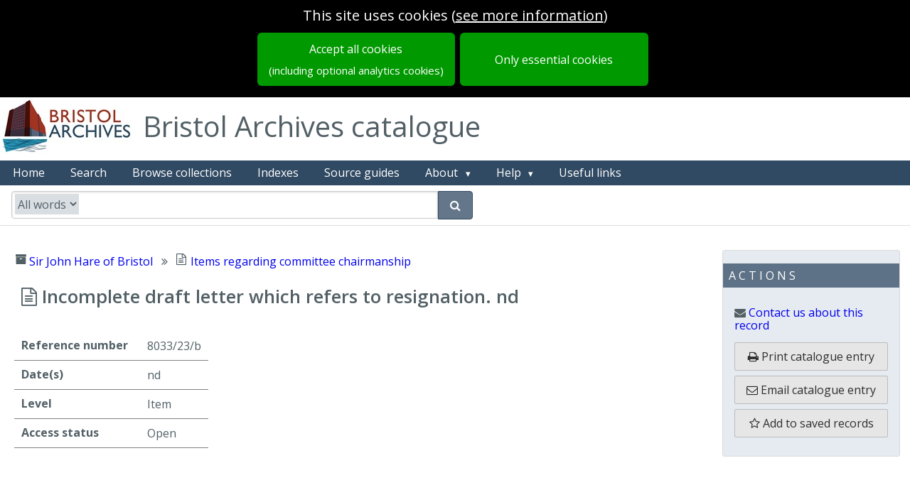

--- FILE ---
content_type: application/javascript; charset=UTF-8
request_url: https://archives.bristol.gov.uk/assets/warc-58310bea6f.js
body_size: 197903
content:
!function(e){(e.constants=e.constants||{}).MARKDOWN_SYM="┆"}(epexio),function(e){var a=epexio.constants,i=e.filters,t=(showdown.extension("targetlink",function(){return[{type:"html",regex:/(<a [^>]+?)(>.*<\/a>)/g,replace:'$1 target="_blank" rel="noopener noreferrer" $2'}]}),i.slugify=function(e){return e.toLowerCase().replace(/\W+/g," ").trim().replace(/\s+/g,"_").replace(/_+/g,"_")},i.prettyFormat=function(e){return JSON.stringify(e,null,2)},i.parseAndPrettyFormat=function(e){try{return e=JSON.parse(e),JSON.stringify(e,null,2)}catch(e){return console.log(e),"[parse err]"}},i.jsonDimensions=function(e){if(e){var t,a;try{t=JSON.parse(e)}catch(e){console.log("E",e)}if(t)return a=[],t.w&&a.push("width: "+t.w),t.h&&a.push("height: "+t.h),a=a.join(" / "),t.u&&(a+=" ("+t.u+")"),a}return e},i.millisEditDate=function(e){return moment(e,"x").format("lll")},i.editDate=function(e){return moment(e).format("lll")},i.textYear=function(e){return e.startsWith("-")?e.slice(1)+" BCE":e},i.shortDateWithDay=function(e){return moment(e).format("dddd, D MMM")},i.dateWithDay=function(e){return moment(e).format("dddd, D MMM YYYY")},i.simpleDateTime=function(e){return moment(e).format("lll")},i.dateNoTime=function(e){return moment(e).format("DD/MM/YY")},i.timeNoDate=function(e){return moment(e).format("LT")},i.weekNum=function(e){return e&&e.split?"#"+parseInt(e.split("_").pop()):e},i.year=function(e){return moment(e).format("YYYY")},i.yearWeek=function(e){return moment(e).format("YYYY_W")},i.weekOfYear=function(e){return moment(e).format("W")},i.isoDate=function(e){return moment(e).format("YYYY-MM-DD")},i.niceMonth=function(e){return moment(e,"YYYY-MM",!0).format("MMM YYYY")},i.niceMonthFull=function(e){return moment(e,"YYYY-MM",!0).format("MMMM YYYY")},i.niceDay=function(e){return moment(e,!0).format("DD MMM")},i.niceMonthShort=function(e){return moment(e,!0).format("MMM")},i.niceMonthSingle=function(e){return moment(e,!0).format("MMMM")},i.relTime=function(e){return moment(e,!0).fromNow(!0)},i.niceDayFull=function(e){return moment(e,!0).format("DD MMM YYYY")},i.numeric=function(e){return null==e||""==e?"0":e},i.gbpPence=function(e){return(Number(e)/100).toFixed(2)},i.yesNo=function(e){return!0===e||"true"===e?"Y":"N"},i.yesNoFull=function(e){return!0===e||"true"===e?"Yes":"No"},{urls:{schemeMatches:!0,wwwMatches:!0,tldMatches:!(i.renderNewlines=function(e){return"string"==typeof e?e.replace(/\n/g,"<br>"):e})},className:"epexio-autolink-link",email:!1,phone:!1,mention:!1,hashtag:!1,stripPrefix:!1,truncate:50});i.autoLink=function(e){return e="string"==typeof e?Autolinker.link(e,t):e},i.showdown=function(e){var t=new showdown.Converter({extensions:["targetlink"]}),a=$("<div></div>"),t=t.makeHtml(e);if(null==t||""==t||null==t.trim())return t;try{return a.html(t),a.find("a").each(function(){var e=$(this),t=(e.addClass("epexio-markdown-link"),e.text());e.attr("href")==t||0==t.indexOf("http")||"/"==t[0]?e.addClass("epexio-markdown-link-truncatable"):e.addClass("epexio-markdown-link-labelled")}),a.html()}catch(e){return console.log("Error in linker"),t}},i.removeNewLines=function(e){return"<p>"+(e=e.replace(/<p>/g,"").replace(/<\/p>/g," "))+"</p>"},i.markdownAwareFormat=function(e){var t;return null==e?"":e&&e.slice&&e[0]==a.MARKDOWN_SYM?(t=e.slice(1),i.showdown(t)):(e=i.fieldVal(e),i.renderNewlines(e))},i.markdownOrPassthrough=function(e){var t;return null==e?"":e&&e.slice&&e[0]==a.MARKDOWN_SYM?(t=e.slice(1),i.showdown(t)):e},i.fieldVal=function(e){return e="string"==typeof(e=i.h(e))?(e=(e=e.replace(/&lt;em class=&quot;highlight&quot;&gt;/g,'<em class="highlight">')).replace(/&lt;em class=&quot;epexio-em&quot;&gt;/g,'<em class="epexio-em">')).replace(/&lt;\/em&gt;/g,"</em>"):e},i.encodePath=function(e){return encodeURIComponent(e)},i.newHighlight=function(e){return e&&e.replace?(e=(e=e.replace(/</g,"&lt;")).replace(/>/g,"&gt;")).replace(/☛/g,'<em class="highlight">').replace(/☚/g,"</em>"):e},i.formatBytes=function(e){e=parseInt(e);return e<1024?e+" Bytes":e<1048576?(e/1024).toFixed(1)+" KB":e<1073741824?(e/1048576).toFixed(1)+" MB":(e/1073741824).toFixed(1)+" GB"},i.mathRound=function(e){return Math.round(e)}}(dust);!function(e){e.util=e.util||{},e.util.jsonClone=function(e){return null==e?e:JSON.parse(JSON.stringify(e))}}(epexio=epexio||{}),function(e){var ae=e.digital=e.digital||{};ae.Annotator=function(P,A){var e,s=this,n=0,o=0,l=0,i=0,r=0,c=!1,d=new fabric.Canvas(A),u=(d.uniScaleTransform=!0,d.on("object:scaling",function(){D||f&&f(!0)}),d.on("object:scaled",function(e){D||(y(e.target),f&&f(!1,t),G())}),d.on("object:moved",function(e){D||(y(e.target),f&&f(!1,t),G())}),d.on("object:moving",function(){D||f&&f(!0)}),d.on("mouse:move",function(e){c&&!function(e){{var t,a;c&&(t=e.e.clientX-i,a=e.e.clientY-r,i=e.e.clientX,r=e.e.clientY,s.shift(t,a))}}(e);D||!e.target||"rect"!=e.target.type||u||k(e.target.get("ep.id"))}),s.canvas=d,ae.currentAnnotator=s,!1),t=null,p=null,a=null,f=null,B=0,g=[],h={},M=[],m={};function V(e){var t={},a=(e=e||{}).id;return null==a&&(a="new-"+ ++B,t.changed=!0,t.new=!0),t.id=a,t.data=e,g.push(t),h[a]=t,b(),a}function b(){setTimeout(function(){a&&a({annotations:g})},0)}function U(e){var t,a,i,e={left:e.left,top:e.top,width:e.width*e.scaleX,height:e.height*e.scaleY,canvasWidth:d.getWidth(),canvasHeight:d.getHeight()};return 0!=l&&(t=S(),a=fabric.util.degreesToRadians(0-l),i=new fabric.Point(e.left,e.top),i=fabric.util.rotatePoint(i,t,a),e.left=i.x,e.top=i.y),console.log("G1",JSON.parse(JSON.stringify(e))),e.left-=n,e.top-=o,console.log("G2",JSON.parse(JSON.stringify(e))),s._img&&(e.imageHeight=s._img.height,e.imageWidth=s._img.width),e.normalised={top:v(e.top-s.imgGeom.box.paddingY),left:v(e.left-s.imgGeom.box.paddingX),width:v(e.width),height:v(e.height)},e}function v(e){return Math.round(100*(e+Number.EPSILON))/100}function y(e){var t=e.get("ep.id"),t=h[t];t&&(t.geom=U(e),x(t),b())}function x(e){e.loaded&&(console.log("ON CHANGE"),e.changed=!0)}function k(t){g.forEach(function(e){e.id==t?e.focus=!0:e.focus=void 0});var e,a=h[t];a&&(h[e=t],H(),null!=(e=m[e])&&e.set("stroke","#F00"),d.renderAll(),p)&&p(a)}function G(){t&&w(t)}function w(e){u=!0,k(t=e)}function q(e){y(e.target)}function H(){M.forEach(function(e){null!=e&&e.set("stroke","#DDD")})}this.unDeleteAnnotation=function(e){this.removeHighlighting(!0);e=h[e];e&&(delete e.deleted,b()),d.renderAll()},this.restoreAnnotation=function(e){this.removeHighlighting(!0);e=h[e];e&&(delete e.deleted,e.data=e.originalData,b()),d.renderAll()},this.removeAnnotation=function(e){var t,a;this.removeHighlighting(!0),0==e.indexOf("new-")?(t=m[e],d.remove(t),a=e,g=g.filter(function(e){return e.id!=a}),delete h[a]):h[e].deleted=!0,b(),d.renderAll()},this.updateMetadata=function(e,t,a){e=h[e];e&&e.data&&e.data[t]!=(e.data[t]=a)&&(x(e),b())},this.setMetadata=function(e,t){e=h[e];e.data=t,x(e),b()},this.renderPreview=function(e,t,a){var i,n,o,r=h[a];return null==r?null:((i=d.toDatalessJSON(["ep.id","id"])).objects.forEach(function(e){e["ep.id"]==a&&(e.fill="#FFF",e.opacity=1),"image"==e.type&&(e.fill="#AAA",e.opacity=.6),e.evented=!1}),(n=new fabric.Canvas(e)).interactive=!1,n.selection=!1,o=t/r.geom.imageHeight,e=t/d.height,r=d.width*e,n.setHeight(t),n.setWidth(r),n.loadFromDatalessJSON(i,function(){var e=t/s.imgGeom.box.h*Math.sin(I())+o*Math.cos(I());n.setZoom(Math.abs(e)),n.renderAll()}),window.previewCanvas=n)},this.loadAnnotations=function(e){null==e||0==e.length?b():e.forEach(function(e){var t=V(e.data),a=e.geom;te(d,t,a),(e=h[t]).deleted&&(e.deleted=!0),e.changed&&(e.changed=!0),e.loaded=!0,null==e.originalData&&(e.originalData=JSON.parse(JSON.stringify(e.data))),console.log("loaded",h[t])})},this.getAnnotations=function(){return g},this.isRegionSelected=function(){return u},this.deselectRegion=function(){u=!1,d.discardActiveObject()},this.removeHighlighting=function(e){!e&&u||(H(),d.renderAll(),p&&p(null)),e&&this.deselectRegion()},this.registerResize=function(t){e=function(){var e=s.imgGeom;e.w,e.h;d.setWidth($(t).width()),d.setHeight($(t).height()),d.hoverCursor="default",d.renderAll()},window.addEventListener("resize",e,!1),e()},this.triggerResize=function(){e&&e()},this.highlightRegion=function(e){k(e)},this.selectRegion=function(e){w(e)},this.registerFocusHandler=function(e){p=e},this.registerAnnotationChangeHandler=function(e){a=e},this.registerOnActive=function(e){f=e};var _,T,C=1;function S(){return new fabric.Point(.5*s.imgGeom.box.w+n,.5*s.imgGeom.box.h+o)}function L(e,t,a){E(e,t,a),t.setCoords()}function E(e,t,a){e=e,n=t,i=a,i=fabric.util.degreesToRadians(a),n=new fabric.Point(n.left,n.top);var i,n=fabric.util.rotatePoint(n,e,i);t.top=n.y,t.left=n.x,t.angle=t.angle||0,t.angle+=a}function I(){return fabric.util.degreesToRadians(l)}function W(e){l+=e;var t,a,i=S();t=e,a=i,(e=d).getObjects().forEach(function(e){s._img,L(a,e,t)}),e.renderAll(),b()}this.zoomIn=function(){this.changeZoom(.1)},this.zoomOut=function(){this.changeZoom(-.1)},this.changeZoom=function(e){this.setZoom(C+e)},this.setZoom=function(e){C=e,this.refreshZoom()},this.zoomToFit=function(){var e=s._img.getBoundingRect(),t=e.width/C,e=e.height/C,a=1,a=t-d.width<e-d.height?d.height/e:d.width/t;this.zoomAndCenter(a)},this.zoomAndCenter=function(e){var t=s.imgGeom,a=s._img.getBoundingRect(),i=a.width/C,a=(a.height,0),i=(d.width-i*e)/(2*e),n=t.box.paddingY*Math.sin(I()),t=t.box.paddingY*Math.cos(I());i-=Math.abs(n),a-=Math.abs(t),C=e,this.setShift(i,a),this.refreshZoom()},this.refreshZoom=function(){(C=10<C?10:C)<.1&&(C=.1),d.setZoom(C),d.renderAll(),this.removeHighlighting(!0)},this.getZoomLevel=function(){return C},this.setShift=function(e,t){this.shift(e-n,t-o)},this.rotate=W,this.shift=function(t,a){n+=t,o+=a,d.getObjects().forEach(function(e){e.top+=a,e.left+=t,e.setCoords()}),d.renderAll()},this.getShift=function(){return{x:n,y:o,r:l}};var F={};function R(e){return new fabric.Line([-90,-90,-100,-100],{strokeDashArray:[10,10],stroke:e,strokeWidth:3,selectable:!1,evented:!1})}var N=!1,z=!1,D=!1,j={};function J(){d.discardActiveObject(),T.selectable=!1,T.sendToBack(),_.sendToBack(),D=!1,N&&Y()}function Y(){var e,t,a,i,n,o,r,s;null!=T&&null!=F&&(r=I(),s=T.width*T.scaleX,e=T.height*T.scaleY,i=Math.cos(r),r=Math.sin(r),n=(t=T.left)-i*s-r*e,o={left:t,top:a=T.top},r={left:n=l%360!=0&&l%360!=180&&l%360!=-180?n:t+i*s+r*e,top:a+r*s+i*e},E(s=S(),o,0-l),E(s,r,0-l),t=o.left,n=r.left,i=r.top,F.top.set({x1:-1e4,y1:a=o.top,x2:1e4,y2:a,visible:!0,angle:0}).setCoords(),F.left.set({x1:t,y1:-1e4,x2:t,y2:1e4,visible:!0,angle:0}).setCoords(),F.bottom.set({x1:-1e4,y1:i,x2:1e4,y2:i,visible:!0,angle:0}).setCoords(),F.right.set({x1:n,y1:-1e4,x2:n,y2:1e4,visible:!0,angle:0}).setCoords(),F.top.bringToFront(),F.bottom.bringToFront(),F.left.bringToFront(),F.right.bringToFront(),L(s,F.top,l),L(s,F.bottom,l),L(s,F.left,l),L(s,F.right,l),d.renderAll())}function K(e){var t=s.getShift(),a=s.imgGeom.box;T.left=e.left+a.paddingX,T.top=e.top+a.paddingY,T.height=e.height,T.width=e.width,T.scaleX=1,T.scaleY=1,T.left+=t.x,T.top+=t.y,L(S(),T,0),T.setCoords(),d.renderAll()}function Z(){var e,t,a,i=s.imgGeom,n=i.box,o=(s.getShift(),U(T)),i=(i.w,i.h,n.paddingX,n.paddingY,o.normalised);return i.imageGeom=s.imgGeom,o=(n=i).imageGeom,e=O(n.left/o.w),t=O(n.top/o.h),a=O(n.width/o.w),o=O(n.height/o.h),n.iiif="pct:"+[e,t,a,o].join(","),i}function O(e){return e*=1e4,e=Math.round(e),e=(e=100<(e/=100)?100:e)<0?0:e}function X(e){i=e.e.clientX,r=e.e.clientY,c=!0,d.hoverCursor="grabbing"}function Q(e){s.removeHighlighting(!0),c=!1,d.hoverCursor="auto"}function ee(e){u||(E(S(),e={top:e.pointer.y/C,left:e.pointer.x/C},0-l),s.addAnnotation({top:e.top-100,left:e.left-100,height:200,width:200}))}function te(e,t,a){a={id:"ep-region-"+t,hasBorders:!0,strokeWidth:5,borderColor:"#000",lockRotation:!0,hasRotatingPoint:!1,top:a.top,left:a.left,scaleY:a.scaleY||1,scaleX:a.scaleX||1,width:a.width,height:a.height,angle:a.angle||0,fill:"#AAA",cornerStyle:"circle",opacity:.4,stroke:"#DDD",hoverCursor:"pointer",strokeUniform:!0},a=new fabric.Rect(a);a.set("ep.id",t);a.on("selected",function(e){w(d.getActiveObject().get("ep.id"))}),a.on("deselected",function(e){u=!1}),a.on("modified",q),m[t]=a,M.push(a),e.add(a),L(S(),a,l),y(a)}this.startCrop=function(){j.top=T.top,j.left=T.left,j.height=T.height,j.width=T.width,j.scaleX=T.scaleX,j.scaleY=T.scaleY,this.removeHighlighting(!0),T.selectable=!0,_.bringToFront(),T.bringToFront(),D=!0,d.setActiveObject(T)},this.isCropping=function(){return D},this.completeCrop=function(){N=!0,J()},this.cancelCrop=function(){j&&(T.top=j.top,T.left=j.left,T.height=j.height,T.width=j.width,T.scaleX=j.scaleX,T.scaleY=j.scaleY,T.setCoords()),J()},this.getCropData=function(){var e=null;return(z||N)&&0==(e=Z()).top&&0==e.left&&e.width==e.imageGeom.w&&e.height==e.imageGeom.h&&(e=null),{rotation:l%360,crop:e}},this.loadCropData=function(e){null!=e&&(function(e){if(e.crop&&e.crop.coords)alert("Warning: old crop data");else{if(e.crop&&e.crop.iiif)!function(e){var t,e=e.iiif;console.log("IIIF CROP",e),console.log("self.imgGeom",s.imgGeom),0==e.indexOf("pct:")?(e=e.slice(4).split(","),(t={}).left=e[0]/100*s.imgGeom.w,t.width=e[2]/100*s.imgGeom.w,t.top=e[1]/100*s.imgGeom.h,t.height=e[3]/100*s.imgGeom.h,K(t)):alert("invalid crop")}(e.crop);else{if(!e.crop||!e.crop.top)return;K(e.crop)}Y(),z=!0}}(e),e.rotation)&&W(e.rotation||0)},this.resetCrop=function(){var e=s.imgGeom;K({top:0,left:0,height:e.h,width:e.w}),Y()},this.loadImage=function(e,n){s.imageUrl=e,fabric.Image.fromURL(e,function(e){e=e,t=n,d.renderAll();var t,a=e,i=(a={h:a.height,w:a.width,box:{}}).box,a=(i.h=a.w<a.h?a.h:a.w,i.w=i.h,i.paddingX=(i.w-a.w)/2,i.paddingY=(i.h-a.h)/2,s.imgGeom=a,i=new fabric.Rect({name:"canvasBase",left:-s.imgGeom.box.w,top:-s.imgGeom.box.h,width:3*s.imgGeom.box.w,height:3*s.imgGeom.box.h,fill:"#000",angle:0,selectable:!1}),d.add(i),s.imgGeom);T=new fabric.Rect({name:"cropRegion",top:a.box.paddingY+50,left:a.box.paddingX+50,width:a.w-100,height:a.h-100,angle:0,opacity:.01,selectable:!1,inverted:!0,borderColor:"#000",absolutePositioned:!0,stroke:"#DDD",strokeUniform:!0,cornerColor:"#FFF",cornerStrokeColor:"#686868",lockRotation:!0,hasRotatingPoint:!1}),_=new fabric.Rect({name:"cropBack",left:-a.box.w,top:-a.box.h,width:3*a.box.w,height:3*a.box.h,fill:"#000",angle:0,selectable:!1,opacity:.6,clipPath:T}),F.top=R("#AAA"),F.bottom=R("#AAA"),F.left=R("#AAA"),F.right=R("#AAA"),d.add(_),d.add(T),d.add(F.top),d.add(F.bottom),d.add(F.left),d.add(F.right),e.crossOrigin="anonymous",e.top=s.imgGeom.box.paddingY,e.left=s.imgGeom.box.paddingX,d.add(e),s._img=e,d.selection=!1,e.set("selectable",!1),e.on("mousedown",X),e.on("mouseup",Q),e.on("mousedblclick",ee),setTimeout(t,5)})},this.addAnnotation=function(e){null==e&&(e={top:(t=S()).y-100,left:t.x-100,height:200,width:200});var t=V();e.angle=0,e.scaleY=1,e.scaleX=1,te(d,t,e)}}}(epexio),function(h){(h.digital=h.digital||{}).AnnotationList=function(i,d){var u=new h.contribute.TagSupport("imageTags"),a=!0;function n(e){var t;a&&(d.deselectRegion(),t=$(this).closest(".annotation-item").data("regionId"),d.selectRegion(t))}function o(){var e;a&&(e=$(this).data("regionId"),d.isRegionSelected()||d.highlightRegion(e))}function r(){var e=$(this).closest(".annotation-item").data("regionId");d.removeAnnotation(e)}function s(){var e=$(this).closest(".annotation-item").data("regionId");d.unDeleteAnnotation(e)}function l(){d.addAnnotation()}function c(){var e;a&&(e=$(this).closest(".annotation-item").data("regionId"),d.deselectRegion(),d.selectRegion(e))}function p(){a&&d.removeHighlighting()}function f(){var t=$(this).closest(".annotation-form").data("annotationId");return $(this).serializeArray().forEach(function(e){d.updateMetadata(t,e.name,e.value)}),!1}function g(e){var t=$(this).closest(".annotation-form").data("annotationId"),a=$(this).attr("name"),i=$(this).val();d.updateMetadata(t,a,i),e&&e.keyCode&&13==e.keyCode&&(d.deselectRegion(),d.removeHighlighting())}this.disableSelection=function(){a=!1,$(i).find(":input").attr("disabled","disabled")},this.enableSelection=function(){a=!1,$(i).find(":input").attr("disabled",null)},d.registerFocusHandler(function(e){i.find(".annotation-list .annotation-item").removeClass("current").removeClass("offscreen");var t=i.closest(".image-annotator").find(".selected-region");{var a;t.css("display","none"),null!=e&&((a=i.find(".annotation-list .annotation-item#region-"+e.id)).addClass("current"),function(s,l,c){var e={annotation:c};h.renderDustTemplate(s,"digital/annotator/form",e,function(){$(s).find("input").on("keyup",g).on("change",g),u.setupSelectize($(s).find("input#tags")),$(s).find("form").on("submit",f);var e,t,a,i,n,o,r=c.geom;!function(e,t,a){var i=t.getZoomLevel();if(e.top*i>t.canvas.getHeight())return console.log("offscreen Y"),$(a).addClass("offscreen"),!0;if(e.left*i>t.canvas.getWidth())return console.log("offscreen X"),$(a).addClass("offscreen"),!0;return!1}(r,d,l)&&(e=s,t=(r=r).top+r.height,o=r.left,a=d.getZoomLevel(),i=d.getShift(),n=i.y*a+t*a+20,o=i.x*a+o*a+10,n+$(e).height()>d.canvas.getHeight()&&(t=r.top,(n=i.y*a+t*a-20-$(e).height())<0)&&(n=20),o+$(e).width()>d.canvas.getWidth()&&(r=d.canvas.getWidth()-(o+$(e).width()),o+=r),$(e).css("top",n+"px"),$(e).css("left",o+"px"),$(e).css("display","block"),setTimeout(function(){$(e).find("input.contribute-input").focus(),$(e).find("input.contribute-input")[0].setSelectionRange(99999999,9999999)},100))})}(t,a,e))}}),d.registerAnnotationChangeHandler(function(e){console.log("ODC",e);var e=e.annotations,t=i.find(".regions"),a=function(e){var i={annotations:[]};return e.forEach(function(e){var t={},a=(t.id=e.id,t.title=e.data.title||"Unamed region",t.geom=e.geom,t.deleted=null!=e.deleted,t.new=null!=e.new,t.changed=!t.deleted&&!0===e.changed,t.data=e.data,t.data&&t.data.tags&&(t.tags=t.data.tags.split(",").filter(function(e){return""!=e})),50/t.geom.imageHeight);t.preview={id:"mini-preview-"+e.id,w:a*t.geom.imageWidth,h:50,scale:a},t.focus=e.focus,i.annotations.push(t)}),i}(e);h.renderDustTemplate(t,"digital/annotator/annotationList",a,function(){a.annotations.forEach(function(e){var t=e.preview,t=d.renderPreview(t.id,t.h,e.id);null!=t&&t.on("mouse:up",n)}),$(t).find(".annotation-item").on("mouseover",o),$(t).find(".annotation-item").click(c),$(t).find(".annotation-item .delete-item-btn").click(r),$(t).find(".annotation-item .restore-item-btn").click(s),$(t).on("mouseout",p),$(t).find(".annotation-item .add-item-btn").click(l)})}),d.registerOnActive(function(e,t){var a=i.closest(".image-annotator").find(".selected-region");e&&a.css("display","none")})}}(epexio),function(e){(e.digital=e.digital||{}).CropperWrapper=function(e,t){var a,i={checkCrossOrigin:!1,checkOrientation:!1,rotatable:!0,autoCrop:!1},t=(t&&(i.data=t,i.autoCrop=!0),$(e).find("img")),n=new Cropper(t[0],i);$(e).find("#btn-rot-left").click(function(){n.rotate(-90)}),$(e).find("#btn-rot-right").click(function(){n.rotate(90)}),$(e).find("#btn-reset").click(function(){n.reset()}),this.onSave=function(e){a=e},$(e).find("#btn-save").click(function(){var e;console.log("AAAAA!"),a&&(e=n.getData(),a(e))})}}(epexio),function(f){var t=f.digital=f.digital||{};function l(e,t,a,i,n){this.header=e.find(".epexio-viewer-header");var o=e.find(".epexio-viewer-container");this.contentWrapper=e,this.container=o,this.catalogueId=t,this.digitisationId=a,this.objectId=i,this.subModel=n,this.showHeader=!0,this.baseUrl="",this.viewerBaseUrl=[this.baseUrl,"digitisations",a].join("/"),this.navigationType="items"}function u(e,t){var a;null!=t&&(a={download:t.download,mainDownloadLabel:"Download"},t.rawDownload&&(a.mainDownloadLabel=f.lookupFeatureValue("_dig_download_medium_text")||"Medium quality",a.originalDownload=t.rawDownload,a.originalDownloadLabel=f.lookupFeatureValue("_dig_download_high_text")||"Highest quality",a.download||(a.originalDownloadLabel="Download")),f.templating.renderDustTemplate(e,"digital/digitisations/downloadOptions",a))}function c(e,t){var a=t.viewport.getZoom(),t=t.viewport.getCenter(),i=t.x,t=t.y;e.updatePanAndZoom(a,i,t)}function o(e){return Math.round(1e3*e)/1e3}function p(d,u,p){var t,e=$(d).find(".toolbar"),a=$(d).find(".paginated-viewport "),i=(a[0].oncontextmenu=function(){return!1},(u.current||{}).info);if(p.downloadPageButton&&(n=$(p.downloadPageButton),u.current&&u.current.download?(n.attr("href",u.current.download),n.attr("disabled",null)):u.current&&u.current.url?(n.attr("href",u.current.url),n.attr("disabled",null)):n.attr("disabled","disabled")),p.downloadOriginalButton&&(n=$(p.downloadOriginalButton),u.current&&u.current.id?(n.data("objectId",u.current.id),n.attr("disabled",null)):n.attr("disabled","disabled")),p.onSelectedObject&&(u.current&&u.current.id?p.onSelectedObject(u.current.id,i):p.onSelectedObject()),i&&"3d_glb"==i.deliveryMechanism)t=f.digital.setup3dViewer(a,e,u.current,i);else if(i&&"stream"==i.deliveryMechanism)"pdf"==i.viewerCategory?t=f.digital.setupPdfViewer(a,e,u.current,i):"audio"==i.viewerCategory?t=f.digital.setupAudioPlayer(a,e,u.current,i):"video"==i.viewerCategory?t=f.digital.setupVideoPlayer(a,e,u.current,i):"text"==i.viewerCategory&&(t=f.digital.setupTextViewer(a,e,u.current,i));else if(u.current.lip){var n=u.current.lip,i=(n&&1<n.length&&n[0].width<300&&n.shift(),u.current.lip=n,{type:"lip",lip:u.current.lip}),n={};p._manifest&&(r=p._manifest.manifest)&&r.deliveryOptions&&0<=r.deliveryOptions.indexOf("new-tab")&&(n.openInTab=!0);try{s=u.current.iiif}catch(e){console.log("EEE",e)}(t=f.digital.setupZoomViewer(a,e,u.current.file,i=null!=s?{type:"iiif",infoUrl:s}:i,n,function(e,t){var a,i,n,o,r,s,l,c=u.current;a=p,l=d,i=c,n=e,o=t,s=$(l).find(".epexio-digital-viewer"),(l=$(l).find(".object-transcript .text-inner")[0])&&((s=new f.digital.TranscriptView(s,l,n,o)).init(),s.clear(),a.search&&(r=a.search.q,s.highlightSearch(r)),i.textLayer?s.loadTextLayer(i.textLayer):i.transcript&&s.loadPlainText(i.transcript),a.search&&(r=a.search.q,s.highlightSearch(r)),n.transcriptView=s),p.loadSearch(),$(".search-within-dig form").attr("action",u.__nav.currentLocationPath),p.setupMetadata(d,c,e,t),p.setupSnippets(d,c,e,t),p.startZoom&&e.viewport.zoomTo(p.startZoom),p.startPanX&&p.startPanY&&(l=new OpenSeadragon.Point(p.startPanX,p.startPanY),e.viewport.panTo(l))})).addHandler("pan",function(e){c(p,t)}),t.addHandler("zoom",function(e){c(p,t)}),d.find(".object-list .tab-group.structure .structure-link").removeClass("selected").removeClass("active-section"),d.find(".object-list .tab-group.structure .structure-link").each(function(){u.currentPaginationIndex==$(this).data().itemIndex&&$(this).addClass("selected")});var o=null;d.find(".object-list .tab-group.structure .structure-link").each(function(){u.currentPaginationIndex>=$(this).data().itemIndex&&(o=this)}),o&&($(o).addClass("active-section"),d.find(".current-section-bar").text($(o).text())),u.showStructure&&"structure"==p.startNavTab&&setTimeout(function(){d.find(".object-list .tab.tab-structure").click()},100)}f.digital.lastViewer=t;var r=f.narratives?f.narratives.getAnnotationProvider():null,a=(null!=r?(f.digital.setupAnnotator(t,r,u.digitisationUri,u.current.uri,function(t){(f.digital.lastAnnotator=t).on("createSelection",function(e){d.find(".epexio-digital-viewer").addClass("annotations-visible")}),$(e).find(".annotate-btn").off("click").click(function(){d.find(".epexio-digital-viewer").addClass("annotations-visible");var e=$(this).data().shapeType||"rect";t.setDrawingTool(e),t.setDrawingEnabled(!0)})}),$(e).find(".toggle-annotations-btn").off("click").click(function(){d.find(".epexio-digital-viewer").toggleClass("annotations-visible")}),d.find(".epexio-digital-viewer").addClass("annotations-enabled")):d.find(".epexio-digital-viewer").addClass("annotations-disabled"),p.getBaseNavUrl()),s=p.getNavUrlSearchFragment();g(0,$(d).find(".paddle-left"),a,u.prev,s),g(0,$(d).find(".paddle-right"),a,u.next,s),p._viewer=t}function g(e,t,a,i,n){i?(a=a,a+=i.linkFragment,n&&n.startsWith("?")&&1<n.length&&(a+=n),t.addClass("enabled").attr("href",a)):t.removeClass("enabled").attr("href",null)}function h(e,i){var t=e.current,n=t.lip,t=t.uri;"urn:x-epexio:placeholders/customPage"!=t&&"urn:x-epexio:placeholders/redactedPage"!=t&&"urn:x-epexio:placeholders/licensePage"!=t&&n?$('<img alt="" src="">').attr("src",n[0].url).on("load",function(){var t=this.width,a=this.height;n.forEach(function(e){e.height=Math.round(e.width*a/t)}),i(e)}).on("error",function(e){alert("error")}):i(e)}function n(e,t){t=parseInt(t);return Number.isFinite(t)&&1<=(t=(t=t<1?1:t)>e.length?e.length:t)&&t<=e.length?e[t-1].id:null}function r(e){e=e.split(":");return 1<e.length&&e.shift(),e.join(":")}function m(e,t){if(null!=t){if(0==t.indexOf("o:"))return r(t);if(e&&e.length){var a,i;if(0==t.indexOf("item:"))if(i=n(e,a=r(t)))return i;if(0==t.indexOf("p:")){if(i=function(e,t){for(var a=0;a<e.length;a++){var i=e[a],n=i.info;if(n){n=n.paginationLabel;if(n&&t==n)return i.id}}return null}(e,a=r(t)))return i;if(i=n(e,a))return i}}}return t}function b(e,t,a,i,n){a=m(e.objects,a);var o=e.objects,r={seedTranscriptOpen:!1,seedSideBarBelow:!1,structure:e.structure,objects:o,pageCount:o.length,digitisationId:t,digitisationUri:e.uri};"open"==f.digital.getSidebarStrategy()&&(r.seedTranscriptOpen=!0);"under"==f.digital.getSidebarPosition()&&(r.seedSideBarBelow=!0);for(var s={},l=0;l<o.length;l++){var c=o[l];c.info&&(c.paginationIdentifer=c.altLabel||c.info.paginationLabel),c.paginationIndex=""+(1+l),null==c.paginationIdentifer&&(c.paginationIdentifer=c.paginationIndex),c.id==a&&(r.currentPaginationIndex=c.paginationIndex,r.currentPaginationIdentifier=c.paginationIdentifer),c.linkFragment="ids"==n?"o:"+c.id:"items"==n?"item:"+c.paginationIndex:"pages"==n?"page:"+c.paginationLabel:c.id,s[c.id]={id:c.id,p:c.paginationLabel,i:c.paginationIndex}}1==r.pageCount&&(r.startWithThumbsCollapsed=!0);var d,t=e.structure;t&&t.toc&&(r.showStructure=!0,r.pagesHeading=t.pagesLabel||"Pages",r.tocHeading=t.tocLabel||"Content",r.pieceRefs=t.pieceRefs,r.toc=t.toc,r.toc.forEach(function(e){var t=e.uri.split("/").pop(),t=s[t];t&&(e.itemIdx=t.i,e.linkFragment="ids"==n?"o:"+t.id:"items"==n?"item:"+t.i:"pages"==n?"page:"+t.p:e.id)})),i&&(d={},e.objects.forEach(function(e){d[e.uri]=e}),o=r.objects=i.sequence.map(function(e){return d[e]}),r.baseUrl=i.baseUrl,r.digitisationId=i.digitisationId),null==a&&(a=o[0].id);for(l=0;l<o.length;l++){var u=o[l];if(u.id==a){(r.current=u).selected=!0,0<l&&(r.prev=o[l-1]),l+1<o.length&&(r.next=o[l+1]);break}}return r}function i(e){$(e).find(".object-wrapper").click(function(){$(this).toggleClass("selected")}),$(".new-sequence-btn").click(a)}function a(){$(this).data().cropAfter;var e,t=$(this).closest(".create-dig-dialogue"),a=[];t.find(".object-wrapper.selected .digital-object").each(function(){a.push($(this).data().objectId)}),0==a.length?alert("Please select an object"):(t.data().catalogueId,e=t.data().parentDig,"urn:x-epexio/digital/part"==t.data().digType&&1<a.length?alert("Should only have one object"):(t={parent:e,type:"urn:x-epexio/digital/derivedSequence",presentation:{sequence:a.map(function(e){return{page:e}}),thumbnail:a[0]}},f.narratives.createDigitalSequence(t)))}(t.ViewerPresenter=l).prototype.navigateToPage=function(e){e&&(e=this.getBaseNavUrl()+"p:"+e,window.history.replaceState(null,"",e))},l.prototype.present=function(){var e=!0,t=this;(e=0<this.container.length&&this.container.data().digitisationId==this.digitisationId?!1:e)?(this.seedContainer(),this.renderFullViewer(),(e=new Mousetrap(this.container[0])).bind("pagedown",function(){return t.container.find(".paddle-right").click(),t.container.find(".thumb-link.current").focus(),!1}),e.bind("pageup",function(){return t.container.find(".paddle-left").click(),t.container.find(".thumb-link.current").focus(),!1})):(this.sidebar=$(this.contentWrapper).find(".epexio-viewer-sidebar"),this.renderViewPort())},l.prototype.seedContainer=function(){this.contentWrapper.addClass("has-no-active-viewer-search"),this.contentWrapper.removeClass("has-active-viewer-search");var e=$("<div class='outer-viewer-container'></div>"),t=$("<div class='epexio-viewer-container'></div>"),a=(t.attr("data-digitisation-id",this.digitisationId),this.sidebar=$("<div class='epexio-viewer-sidebar epexio-viewer-search-sidebar'></div>"),this.structure=$("<div class='epexio-viewer-structure hidden'></div>"),e.append(this.structure).append(t).append(this.sidebar),this.contentWrapper.empty());this.showHeader&&a.append("<div class='epexio-viewer-header'></div>"),a.append(e),this.container=t,this.showHeader&&(this.header=this.contentWrapper.find(".epexio-viewer-header"))},l.prototype.renderFullViewer=function(){var n=this,o=this.objectId,r=this.digitisationId,s=this.container,l=this.header,c=this.structure,d=this.subModel;try{v={}}catch(e){console.log("EEE",e)}(this.fetchFn||y)(this.catalogueId,r,function(e){var t,a,i;null==e?n.contentWrapper.empty():((t=b(n._manifest=e,r,o,d,n.navigationType)).seedTranscriptOpen&&s.addClass("with-transcript"),t.seedSideBarBelow&&s.addClass("with-stacked-sidebar"),n.navMap=t.navMap,t.viewerBaseUrl=n.viewerBaseUrl,(a={linkedUri:e.linkedUri,currentSearch:n.search}).viewerBaseUrl=n.viewerBaseUrl,f.templating.renderDustTemplate(l,"fragments/breadcrumb-widget",a,function(e){f.lookupFeatureValue("_dig_sequence_viewer_allow_download")&&u($(e).find(".download-options-container"),t.current)}),t.showStructure&&f.templating.renderDustTemplate(c,"digital/digitisations/structure",t),e.linkedUri&&(this.linkedUri=e.linkedUri,$(this.contentWrapper).data("linkedUri",e.linkedUri)),e.linkedUri&&(a=e.linkedUri.split("/").pop(),t.pieceRefs)&&f.api.getChildren(a,null,null,function(e){var a;e&&(a={},e.forEach(function(e){var t=e.refNo.split("/").pop();a[t]=e}),$(n.container).data("pageMetadata",a),$(n.container).data("pieceRefs",t.pieceRefs))}),e.structure&&(a=e.structure.toc,i={},a.forEach(function(e){i[e.itemIdx]=e}),$(n.container).data("structure",i)),t.baseNavUrl=n.getBaseNavUrl(),t.navUrlSearchFragment=n.getNavUrlSearchFragment(),h(t,function(a){s[0];f.templating.renderDustTemplate(s,"digital/digitisations/pageInSequence",a,function(e){p(s,a,n),t=s,$(t).find(".collapse-thumbs-btn").click(function(){return $(t).find(".main-presentation").toggleClass("collapsed"),!1}),$(t).find(".full-screen-btn").click(function(){var e=$(this).closest(".epexio-viewer-container")[0];document.fullscreen?document.exitFullscreen():f.requestFullscreen(e)}),$(t).find(".main-presentation").click(function(){$(this).removeClass("collapsed")}),$(t).find(".object-list .tab").click(function(){var e=$(this).data("selection");$(t).find(".object-list .tab").removeClass("selected"),$(t).find(".object-list .tab-group").addClass("hidden"),$(t).find(".object-list .tab-group-"+e).removeClass("hidden"),$(this).addClass("selected")}),e.find(".image-sequence-viewer").data("objectId",n.objectId),s.find("input.page-number").change(function(){n.navigateToPage($(this).val())});var t,e=e.find(".thumb-link.current");e.closest(".object-list").scrollTo(e,{offset:{top:-80}})})}))})},l.prototype.setup=function(){this.sidebar=$(this.contentWrapper).find(".epexio-viewer-sidebar")},l.prototype.loadSearch=function(){var e,t,o=this,a=f.api.catalogueId,r=this.digitisationId,s=o.search,i=(this.objectId,null);s&&o._manifest&&o._manifest.linkedUri&&(i=o._manifest.linkedUri,$(o.sidebar).data("linkedUri",i)),s&&null==i&&(i=$(o.sidebar).data("linkedUri")),o.contentWrapper.removeClass("has-active-viewer-search"),o.contentWrapper.addClass("has-no-active-viewer-search"),s&&i&&(null==s.q||""==s.q.trim()?(o.contentWrapper.removeClass("has-active-viewer-search"),o.contentWrapper.addClass("has-no-active-viewer-search")):(o.contentWrapper.addClass("has-active-viewer-search"),o.contentWrapper.removeClass("has-no-active-viewer-search")),f.digital.lastViewer.transcriptView.highlightSearch(s.q),i=i.split("/").pop(),t=function(e,t){var a,i,n;t&&t.results&&(a=$.param({q:s.q}),i="/",f.languages&&f.languages.isMultiLingual()&&(n=f.languages.getTargetLang())&&(i+=n+"/"),i+="digitisations/"+r+"/sequence/",t.results.forEach(function(e){e.itemId?e.link=i+e.itemId+"?"+a:e.objectId&&(e.link=i+e.objectId+"?"+a)})),f.templating.renderDustTemplate(o.sidebar,"digital/digitisations/searchHitSidebar",t,function(e){$(".epexio-viewer-sidebar").removeClass("hidden"),(o._viewer||f.digital.lastViewer).transcriptView.highlightSearch(s.q)})},e={q:(e=s).q,limit:200},f.api.searchWithinFullText(a,i,e,t))},l.prototype.getSeqNavUrl=function(e){var t=this.viewerBaseUrl;return t+="/seq/"+e+"/"},l.prototype.getNavUrlSearchFragment=function(){var e=this.search;return e&&e.q?"?"+$.param({q:e.q}):""},l.prototype.getBaseNavUrl=function(){var e=this.viewerBaseUrl,t=(f.languages&&f.languages.isMultiLingual()&&(t="/"+f.languages.getTargetLang(),e.startsWith(t+"/")||(e=t+e)),e);return null==this.sequenceId?t+="/sequence/":t+="/seq/"+this.sequenceId+"/",t},l.prototype.setupSnippets=function(e,s,t,a){var l,i;s.info&&(l=null,this._manifest&&this._manifest.linkedUri&&(l=this._manifest.linkedUri,$(e).data("linkedUri",l)),l=null==l?$(e).data("linkedUri"):l)&&-1!=l.indexOf("/descriptions/")&&(i=t.transcriptView,f.api.getDescriptionByUri(l,function(e,t){if(!e&&t&&t.item&&t.item.snippetTypes){var o=t.item.snippetTypes;if(o&&o[0]){i.notifySnippetsPresent();for(var r=0;r<o.length;r++)i.loadSnippets(function(e,t){var a,i,n;e=e,a=o[r],i=l,n=s,t=t,f.snippets&&f.snippets.populateTranscriptSnippets&&f.snippets.populateTranscriptSnippets(e,a,i,n,t)},o[r],r)}}}))},l.prototype.setupMetadata=function(e,t,a,i){var n,a=a.transcriptView,o=(t.info.externalRecord&&a.loadExternalMetadata(t.info.externalRecord),this.metadataForSection(t)),o=(o&&(n=o.locator,a.loadSectionMetadata(n)),this.metadataForPage(t));o&&(n=o.locator,a.loadPageMetadata(n))},l.prototype.metadataForSection=function(e){var t=$(this.container).data("structure");if(t){var e=e.paginationIndex,a=parseInt(e);if(0<a)for(;0<a;){var i=t[""+a];if(i&&i.ref){var n=$(this.container).data("pageMetadata");if(n)return n[i.ref]}a--}}},l.prototype.metadataForPage=function(e){var t=$(this.container).data("pieceRefs"),a=$(this.container).data("pageMetadata");if(a)return a[t+e.paginationIdentifer]},l.prototype.updatePanAndZoom=function(e,t,a){var i,n,t="zxy:"+[e,t,a].map(o).join(",");$(".image-sequence-viewer").data("objectId")==this.objectId&&(a=window.location.pathname,i=this.viewerBaseUrl,f.languages&&f.languages.isMultiLingual()&&(i="/"+f.languages.getTargetLang()+i),0==a.indexOf(i))&&(null==(a=this.objectId)&&(a="item:1"),n=this.getBaseNavUrl()+a,1!=o(e)&&(n+="/"+t),$(".image-sequence-viewer").data("pageExpr",t),console.log("check",window.location.pathname,n),window.location.pathname!=n)&&(this.search&&this.search.q&&(n+="?"+$.param(this.search)),window.history.replaceState(null,"",n))},l.prototype.renderViewPort=function(){var l=this,t=this.objectId,a=this.digitisationId,c=this.container,i=this.subModel;y(this.catalogueId,a,function(e){null!=e&&((e=b(l._manifest=e,a,t,i,l.navigationType)).baseNavUrl=l.getBaseNavUrl(),h(e,function(s){f.templating.renderDustTemplate(c.find(".main-view"),"digital/digitisations/pageInSequenceMain",s,function(){var e,t,a,i,n,o=c.find(".main-presentation"),r=(o.find(".thumb-link.current").removeClass("current"),o.find(".thumb-link-"+s.current.id).addClass("current"));null!=o.offset()&&(e=o.offset().top,t=o.height()+e,a=r.offset().top,r=r.height()+a,i=$(o).scrollTop(),a<e?(n=i-e+a,$(o).scrollTop(n)):t<r&&(n=i+(r-t),$(o).scrollTop(n)),p(c,s,l),c.find("input.page-number").val(s.currentPaginationIdentifier))}),f.lookupFeatureValue("_dig_sequence_viewer_allow_download")&&u($(c).closest(".primary-content-container").find(".epexio-viewer-header .download-options-container"),s.current)}))})},t.showPublicDigitisation=function(e){var t=f.api.catalogueId,a=e.params.digitisationId;e.params.objectId;y(t,a,function(e){null!=e&&(e.digitisationId=a,f.templating.renderDustTemplate($(".primary-content-container"),"digital/digitisations/thumbs",e))})},t.showDigInMainViewer=function(e){f.templating.renderDustTemplate($(".primary-content-container"),"digital/digitisations/classic",{},function(e){})},t.showSubObjectInSequence=function(e){$("body").addClass("on-digpage");var a,t=f.api.catalogueId,i=e.params.digitisationId,n=e.params.objectId,o=e.params.page,e=e.params.q,r=(e&&e.trim&&(""!=e&&""!=e.trim()||(e=void 0)),$(".image-sequence-viewer")),s=r.data();s&&s.digitisationId==i&&s.objectId==n?s.search!=e&&(r.data("search",e),(a=new l($(".primary-content-container#content"),t,i,n)).search={q:e},a.setup(),a.loadSearch()):(r.data("digitisationId",i),r.data("objectId",n),r.data("search",e),r.data("pageExpr",null),a=new l($(".primary-content-container#content"),t,i,n),o&&o.split("&").forEach(function(e){var t;e&&0==e.indexOf("zxy:")&&3==(t=(t=o.split(":"))[1].split(",")).length&&(a.startZoom=parseFloat(t[0]),a.startPanX=parseFloat(t[1]),a.startPanY=parseFloat(t[2]),$(".image-sequence-viewer").data("pageExpr",o)),e&&0==e.indexOf("n:")&&"n:s"==e&&(a.startNavTab="structure")}),e&&(a.search={q:e}),a.present())},t.showObjectInSequence=function(e){t.showSubObjectInSequence(e)},t.showNarrativeDigitisation=function(e,t,a,i){var n=f.api.catalogueId,o=a.parent,r=a.presentationSeq;new l(e,n,o.split("/").pop(),i,{sequence:r,baseUrl:"/narrate/u/"+t,src:a,digitisationId:a.uri.split("/").pop()}).present()},t.showNewSequenceDiagloue=function(e){var t=f.api.catalogueId,a=e.params.digitisationId;y(t,a,function(e){e.catalogueId=t,e.digitisationId=a,f.templating.renderDustTemplate($(".primary-content-container"),"digital/digitisations/newSequence",e,i)})},f.digital.resolvers={},f.digital.resolvers.UNDERSCORED_DESC_REFNO=function(e){return e.startsWith("d:")?e:-1!=e.indexOf("_")?"d:"+e.replace(/_/g,"/"):void 0},f.digital.customDigResolver=null;var v={};function y(n,o,r){if(n){v[n]=v[n]||{};var e=v[n][o];if(e)return void r(e)}f.digital.customDigResolver&&null!=o&&0<o.length&&null!=(e=f.digital.customDigResolver(o))&&(o=e);var t=r;r=function(e){e&&e.manifest&&(v[n][o]=e),t(e)},0==o.indexOf("d:")?(e=o.slice(2),f.api.lookupDescription(e,null,function(e){e&&e.digitisation&&(e=e.digitisation.uri.split("/").pop(),y(n,e,r))})):x(n,o,null,2,function(e){var t,a,i;null==e?(i=function(e,t){e?r(e):t&&t.digitisationId?x(n,t.digitisationId,null,2,r):r()},t="/api/catalogues/"+(t=n)+"/public/digital/resolve",void 0!==s[a=o]?i(null,s[a]):f.api._ajax({url:t,type:"GET",dataType:"json",data:{digRef:a},success:function(e){null==e?(s[a]=null,i()):(e=e.listing[0],s[a]=e,i(null,e))},error:function(e){404==e.status?i():i(e)}})):r(e)})}var s={};function x(e,t,a,i,n){f.connect&&f.connect.isEnabled()&&f.connect.isSignedIn()?k(e,"scoped",t,a,i,n):k(e,"delegated",t,a,i,n)}function k(a,e,i,t,n,o){var r=null,e=f.endpoints.getManifestApi(a,e,i),r=f.digital.translateV8Manifest,s={};null!=t&&(s["X-Epexio-DelegateKey"]=t),f.api._ajax({url:e,type:"GET",dataType:"json",headers:s,success:function(e){console.log("ADATA",e),null!=e&&("blocked-by-policy"==e.code?e.tryScoped?k(a,"scoped",i,t,n-1,o):d.tryKiosk&&k(a,"kiosk",i,t,n-1,o):(r&&(e=r(e)),o(e)))},error:function(e){if(403==e.status){e=e.responseJSON;if(0<n&&e&&8==e.version&&e.detail&&e.detail.linkedRecords)return void f.api.getRecordByUri(e.detail.linkedRecords[0],function(e,t){!e&&t.digitisation&&t.digitisation.delegateKey?x(a,i,t.digitisation.delegateKey,n-1,o):o(null)})}o(null)}})}t.renderDOCard=function(o,e,r,s){null!=r&&null!=e&&(e=e.split("/").pop(),y(f.api.catalogueId,e,function(e){if(null!=e){for(var t,a,i=0;i<e.objects.length;i++){var n=e.objects[i];if(n.uri==r){t=n;break}}t&&(a={thumb:t.lip[1]},f.templating.renderDustTemplate(o,"digital/singleObject",a,function(){if(s)try{var e=(e=s.split(":")[1].split(",")).map(function(e){return e+"%"}),t=$(o).find(".selected-region")[0];t.style.left=e[0],t.style.top=e[1],t.style.width=e[2],t.style.height=e[3]}catch(e){console.log(e)}}))}}))}}(epexio),function(l){var o=l.digital=l.digital||{};function s(e,t,a){return l.endpoints&&l.endpoints.getManifestApi?l.endpoints.getManifestApi(e,t,a):"/api/catalogues/"+e+"/"+t+"/digital/delivery/manifests/"+a}function r(e,t,a,i){t=t.split("/").pop();(0,l.api._ajax)({url:s(e,"delegated",t),type:"GET",dataType:"json",headers:{"X-Epexio-DelegateKey":a},success:function(e){i(null,e)},error:function(e){i(e)},timeout:1e5})}function i(e,t,a,i){t=t.split("/").pop();(0,l.api._ajax)({url:s(e,a,t),type:"GET",dataType:"json",headers:{"Cache-Control":"max-age=0"},success:function(e){i&&i(null,e)},error:function(e){i&&i(e)},timeout:1e5})}function a(e,t,a,i,n){var t=t.split("/").pop(),o=l.api._ajax,r={};r["X-Epexio-DelegateKey"]=i,r["x-epexio-kiosk-id"]=a.kioskId,r["x-epexio-kiosk-key"]=a.kioskKey,o({url:s(e,"kiosk",t),type:"GET",dataType:"json",headers:r,success:function(e){n(null,e)},error:function(e){n(e)},timeout:1e5})}function c(e,t,a,i){var t=t.split("/").pop(),n=l.api._ajax,o=l.connect.getToken(),r={};r["X-Epexio-Connect-Token"]=o,r["X-Epexio-DelegateKey"]=a,n({url:s(e,"scoped",t),type:"GET",dataType:"json",headers:r,success:function(e){i(null,e)},error:function(e){i(e)},timeout:1e5})}o.getManifest=function(e,t,a,i){var n=r;(n=null!=l.connect&&"SIGNED_IN"==l.connect.getState()?c:n)(e,t,a,i)},o.prepareManifestViewport=function(i){var n=$(i),e=n.data(),t=r;(t=null!=l.connect&&"SIGNED_IN"==l.connect.getState()?c:t)(e.catalogue,e.uri,e.delegateKey,function(e,t){var a;e?403==e.status?(a=e.responseJSON,console.log("ERROR... but we can do something",a),a&&8==a.version&&("urn:x-epexio:accessLevel/kiosk"==a.accessLevel?o.prepareManifestViewportForKiosk(i):"urn:x-epexio:accessLevel/loggedInDelegated"==a.accessLevel||"urn:x-epexio:accessLevel/loggedIn"==a.accessLevel||"urn:x-epexio:accessLevel/directScoped"==a.accessLevel?o.prepareManifestViewportForConnectUser(i):n.addClass("hidden"))):console.log("ERROR",e):"blocked-by-policy"==t.code?t.tryScoped?o.prepareManifestViewportForConnectUser(i):t.tryKiosk&&o.prepareManifestViewportForKiosk(i):(t.version=8,e=(a=(t.extraMetadata||{})["http://schema.epexio.com/extended/1.0/discoverPlacement"])?"discover-placement-"+a:"discover-placement-auto",$(i).addClass(e),$(i).closest(".digital-content").addClass(e),a=!0,"discover-placement-above"==e?a=!0:"discover-placement-below"==e?a=!1:"discover-placement-auto"==e&&(a=!l.lookupFeatureValue("_digitisations_auto_placement_below")),a?$(i).closest(".catalogue-record-main-inner").addClass("dig-above"):$(i).closest(".catalogue-record-main-inner").removeClass("dig-above"),l.viewer.prepareViewer(t,null,null,n),(e=l.lookupFeatureValue("_digital_overlayNoticeField"))&&(o.prepareOverlayNotice(n,t,e),console.log("AA",t)),n.trigger("epexio-digitisation-populated",[{manifest:t}]))})},o.prepareOverlayNotice=function(e,t,a){t=t.displayMetadata;if(t){var i,n,o,r=l.lookupFeatureValue("_digital_overlayNoticeField_dropField");try{for(var s of t)s.fieldUri==a&&(i=$('<div class="overlay-notice"></div>'),(n=s.values)&&n.length&&((o=n[0])&&r&&(s.hide=!0),i.text(o)),e.append(i))}catch(e){console.log("Err",e)}}},o.prepareManifestViewportForKiosk=function(e){var t,i=$(e),e=l.kiosk.getInfo();null==e||null==e.kioskId||null==e.kioskKey?l.renderDustTemplate(i,"viewers/searchroom-only"):a((t=i.data()).catalogue,t.uri,e,t.delegateKey,function(e,t){var a;e?403==e.status?(a=e.responseJSON,console.log("ERROR... but we can do something",a)):console.log("ERROR",e):(t.version=8,l.viewer.prepareViewer(t,null,null,i))})},o.prepareManifestViewportForConnectUser=function(e){var a=$(e);null==l.connect||null!=l.connect&&!l.connect.isEnabled()||null!=l.connect&&"SIGNED_IN"!=l.connect.getState()?l.lookupFeatureValue("_hide_online_loans")||l.renderDustTemplate(a,"viewers/connectOnly"):c((e=a.data()).catalogue,e.uri,e.delegateKey,function(e,t){if(e)return 403==e.status?(e.responseJSON,null==l.connect||null!=l.connect&&!l.connect.isEnabled()||null!=l.connect&&"SIGNED_IN"!=l.connect.getState()?void(l.lookupFeatureValue("_hide_online_loans")||l.renderDustTemplate(a,"viewers/connectOnly")):void l.renderDustTemplate(a,"viewers/noAccess")):void console.log("ERROR",e);t.version=8,l.viewer.prepareViewer(t,null,null,a)})},o.getPublicManifest=function(e,t,a,i){t=t.split("/").pop(),(0,l.api._ajax)({url:s(e,"public",t),type:"GET",dataType:"json",success:function(e){i(null,e)},error:function(e){i(e)},timeout:1e5})},o.getScopedManifest=c,o.getKioskManifest=a,o.getDelegatedManifest=r,o.bustKioskManifest=function(e,t,a){i(e,t,"kiosk",a)},o.bustPublicManifest=function(e,t,a){i(e,t,"public",a)},o.bustScopedManifest=function(e,t,a){i(e,t,"scoped",a)},o.bustDelegatedManifest=function(e,t,a){i(e,t,"delegated",a)}}(epexio),function(e){var t=e.digital=e.digital||{};t.serviceWorkerRegistration=null,t.initServiceWorker=function(){if(navigator.serviceWorker)try{navigator.serviceWorker.register("/epexio_digital_worker.js",{scope:"/"}).then(function(e){e.installing?console.log("Service worker installing"):e.waiting?console.log("Service worker installed"):e.active&&console.log("Service worker active"),t.serviceWorkerRegistration=e,t.serviceWorkerRegistration.update&&t.swDatum&&(parseInt(localStorage.getItem("epexio.digital.sw.lastcheck")||"0")<t.swDatum?(console.log("CHECK before datum... UPDATE WORKER"),t.serviceWorkerRegistration.update()):console.log("CHECK after datum"),localStorage.setItem("epexio.digital.sw.lastcheck",Date.now()))}).catch(function(e){console.error("Registration failed with error",e)})}catch(e){console.error("Registration failed with error",e)}},t.deregisterWorkers=function(){navigator.serviceWorker&&navigator.serviceWorker.getRegistrations().then(function(e){e.forEach(function(e){e.unregister()})})}}(epexio),function(l){var e=l.digital=l.digital||{};function c(e,t,a,i){var n,o,e=e.pageSlug;e?(n=parseInt(e)?parseInt(e)-1:0,o="",a&&((a=a.split("/")).pop(),o=a.join("/")),i(null,t={baseUrl:t.baseUrl,pageCount:1,viewer_type:t.viewer_type,thumbnails:[t.thumbnails[n]],pages:[t.pages[n]],transcripts:[],parent:t,version:1,contentType:"page_pointer",mainDocRefNo:o,__pageNo:e})):i(null,t)}function d(e,t,a,i,n){r(t.split("/")[3],!1,e,t,a,i,n)}function r(e,t,i,n,o,r,s){null==n&&s(null);t={cacheBust:t};function a(a){a?a.restricted?s(null,a):(a.activePageNumber=r,"pdf"==a.viewerType&&"SINGLE_PDF"==a.viewerDocType&&a.altManifest?l.api.getAltDigitisationManifest(n,a.altManifest[0],function(e,t){c(i,e?a:t,o,s)}):c(i,a,o,s)):s(null)}0==n.indexOf("epexio:loc:")?t.externalRef=n:t.digitisationUri=n,e?l.api.getTenantedDigitisationManifest(e,t,a):l.api.getDigitisationManifest(t,a)}e.embedDigitisation=function(e){var o,r,n,t=$(e).data(),a=t.refno||t.refNo,i=t.catalogue||l.api.tenant||i;null!=a&&null!=i?(o=e,r=i,i=a,$(o).data(),l.api.getDescriptionByRefNoExt(r,i,function(e){if(null==e)$(o).addClass("errored");else{var t=e.digitisation,a=t.uri,i=t.delegateKey;if("v8"==t.mode&&null!=i){e.uri;var n=$(o).find("> img");n.on("load",function(){$(this).removeClass("loading")});try{l.digital.getDelegatedManifest(r,a,i,function(e,t){e?console.log("ERR loading img"):(e=t.objects[t.sequences[0].seq[0].uri].full)&&$(n).attr("src",e)})}catch(e){console.log(e)}}}})):t.entityUri&&(n=e,a=$(n).data(),l.api.getDescriptionByUri(a.entityUri,function(e,t){var a,i;e||(a=(e=t.digitisation).uri,t=t.refNo,(i=$(n).find("> img")).on("load",function(){$(this).removeClass("loading")}),l.digital.renderStandardDigitisationTenanted(l.api.catalogueId,e,a,t,null,function(e,t,a){$(i).attr("src",t.pages[0])}))}))},e.embedViewer=function(e){var n,o,r,t=$(e).data(),a=t.refno||t.refNo,i=t.catalogue||t.catalogueId;l.api.tenant=l.api.tenant||i,null!=(a=""===a?null:a)&&null!=i?(o=e,i=i,a=a,r=$(o),l.api.getDescriptionByRefNoExt(i,a,function(i){var e,t;null!=i&&((e=i.digitisation)&&"v8"==e.mode?l.templating.renderDustTemplate(o,"digital/viewerWrapper",{digitisation:e}):(e.uri,t=i.uri,l.digital.prepareDigitisation(t,e,null,null,i.item,function(e,t,a){l.viewer.prepareViewer(t,null,i.item,r),o.find("iframe").css("min-height","1000px")})))})):t.entityUri&&(n=e,i=$(n).data(),l.api.getDescriptionByUri(i.entityUri,function(e,i){var t;e||null!=i&&((e=i.digitisation)&&"v8"==e.mode?l.templating.renderDustTemplate(n,"digital/viewerWrapper",{digitisation:e}):(e.uri,t=i.uri,l.digital.prepareDigitisation(t,e,null,null,i.item,function(e,t,a){l.viewer.prepareViewer(t,null,i.item,$(n)),$(n).find("iframe").css("min-height","1000px")})))}))},e.prepareDigitisation=function(e,t,a,i,n,o){var r=t.uri;function s(n){var e;e=n&&-1!=n[0].indexOf("/imported_digitisations/")?function(e,t){l.api.getDigitsationManifestAndTranslateToV2(e,null,function(e){t(null,e)})}:function(e,t){l.api.getDigitisationManifest(e,function(e){t(null,e)})},async.map(n,e,function(e,t){var a=t.map(function(e){return e.thumbnails[0]}),i=t.map(function(e){return e.pages[0]}),t={baseUrl:"",pageCount:i.length,viewerType:t[0].viewerType,thumbnails:a,pages:i,transcripts:[],version:1};o(null,t,n[0])})}r&&-1!=r.indexOf("/imported_digitisations/")?l.api.getDigitsationManifest(r,null,function(e){e&&(e.activePageNumber=a),l.viewer.prepareViewer(e,i,n)}):r?d(t,r,n.refNo,a,o):t.aggregate&&((r=t.uris)?s(r):l.api.getChildDigitisations(e,null,function(e){s(e)}))},e.renderExternalEmbed=function(t,e,a){var i,n,o;null!=e&&null!=t&&null!=t.html&&("archive.org"==(n=e.provider)?null!=(o=e.src)&&(i=(i=(i='<div class="controls"><button class="full-screen-btn pure-button"><span class="expand-msg">Open Full Screen</span><span class="collapse-msg">Close Full Screen</span></button> </div>')+'<iframe sandbox="allow-same-origin allow-scripts" src="'+o+'" width="100%" height="'+($(".primary-content-wrapper").height()||"400"))+'" frameborder="0" webkitallowfullscreen="true" mozallowfullscreen="true" controls allowfullscreen></iframe><div class="embed-foot-text">External resource: <a class="external-link-btn" target="_blank" rel="noopener noreferrer" href="'+e.link+'"><i class="fa fa-external-link"></i>open on archive.org</a></div>',t.html(i),t.addClass("epexio-digital epexio-embedded-viewer"),t.find("button.full-screen-btn").click(function(){t.toggleClass("full-screen")})):"epexio"==n?(o=e.identifier,(i=document.createElement("a")).href=o,e.epexioCatalogue=i.catalogueId,e.epexioRef=i.path,n=e.endpoint+"catalogues/"+e.catalogueId+"/public/descriptions",o={},e.refNo?o.locatorRef=e.refNo:e.externalRef&&(o.externalRef=e.externalRef),$.getJSON(n,o,function(e){t.html(JSON.stringify(e.digitisation))})):t.html(JSON.stringify(e)),a)&&a()},e.renderStandardDigitisationNoCache=function(e,t,a,i,n){r(t.split("/")[3],!0,e,t,a,i,n)},e.renderStandardDigitisation=d,e.renderStandardDigitisationTenanted=function(e,t,a,i,n,o){r(e,!1,t,a,i,n,o)}}(epexio),function(s){var u=s.digital=s.digital||{};function p(){if(OpenSeadragon&&OpenSeadragon.IIIFTileSource){var e=OpenSeadragon.IIIFTileSource.prototype;if(e._epexio_patched)return;e._epexio_original_getTileUrl=e.getTileUrl,e.getTileUrl=function(e,t,a){return e=this._epexio_original_getTileUrl.call(this,e,t,a),t=this["http://schema.epexio.com/digital/iiif#accessCredentials"],e=t?e+"?"+t["http://schema.epexio.com/digital/iiif#apiSuffix"]:e},e._epexio_patched=!0}OpenSeadragon.IIIFTileSource.prototype.getTileUrl;t()}function t(){e("digital.zoomviewer.buttons.zoomreset","Tooltips.Home","Reset zoom"),e("digital.zoomviewer.buttons.zoomin","Tooltips.ZoomOut"),e("digital.zoomviewer.buttons.zoomout","Tooltips.ZoomIn"),e("digital.zoomviewer.buttons.rotateright","Tooltips.RotateRight"),e("digital.zoomviewer.buttons.rotateleft","Tooltips.RotateLeft"),e("digital.zoomviewer.buttons.fullscreen","Tooltips.FullPage")}function e(e,t,a){var i;OpenSeadragon&&(i=(i=null)==(i=s.languages&&s.languages.lookup?s.languages.lookup(e):i)?a:i)&&OpenSeadragon.setString(t,i)}function l(e,t,a,i){var n,o,r,s={object:a,digitisation:t,note:"",tags:[]};if(e.body.forEach(function(e){"tagging"==e.purpose?s.tags.push(e.value):"commenting"==e.purpose&&(s.note=e.value)}),s.selection=e.target.selector,"FragmentSelector"==s.selection.type)try{i.width&&(s.datumWidth=i.width,s.datumHeight=i.height,s.selectionIIIF=(n=s.selection.value,o=i,n=(n=n.split(":")[1].split(",")).map(function(e){return parseFloat(e)}),r=100/o.width,o=100/o.height,n[0]=(n[0]*r).toFixed(3),n[1]=(n[1]*o).toFixed(3),n[2]=(n[2]*r).toFixed(3),n[3]=(n[3]*o).toFixed(3),"pct:"+n.join(",")))}catch(e){console.log(e)}return s}function f(e,t,a,i){this.$root=e;var n=this.$transcript=$(t),e=(this.transcriptElem=t,this.overlayRoot=i.node(),c()),o=(this.sidebarOpeningStrategy=e||"closed",this);this.onHover=function(){var e=this.getAttribute("wid");$(e).addClass("h1"),n.find("."+e).addClass("hl")},this.onClick=function(){var e=n.find(".hl");(e=e)&&e[0]&&((e=e[0]).scrollIntoView&&e.scrollIntoView(),t)&&t.scroll&&t.scroll(0,t.scrollTop-10)},this.onOut=function(){n.find(".hl").removeClass("hl")},this.highlightWord=function(e){d3.select(o.overlayRoot).select("rect."+e).classed("hl",!0),n.find("."+e).addClass("hl")},this.showWord=function(e){o.loaded?(d3.select(o.overlayRoot).select("rect."+e).classed("show",!0),n.find("."+e).addClass("show")):(o.wordsToShow=o.wordsToShow||[],o.wordsToShow.push(e))}}function r(e,t){e.on("contentchanged",function(){e.trigger("adsready")}),e.on("readyforpreroll",function(){e.ads.startLinearAdMode(),e.src(t)}),e.one("adplaying",function(){e.trigger("ads-ad-started")}),e.one("adended",function(){e.ads.endLinearAdMode()}),e.trigger("adsready")}function c(){return s.lookupFeatureValue("_dig_sidebar_strategy","open_if_page_populated")}u.switchLang=function(e){t()},u.setupAnnotator=function(i,n,o,r,e){var a;null==OpenSeadragon.Annotorious?console.log("No OpenSeadragon.Annotorious"):((a=OpenSeadragon.Annotorious(i,{widgets:[{widget:"COMMENT",editable:"MINE_ONLY"},{widget:"TAG",vocabulary:[]}],readOnly:!1})).on("createSelection",function(e){console.log("selection",e)}),a.on("selectAnnotation",function(e){console.log("selected",e),setTimeout(function(){$(".r6o-editor .r6o-taglist .r6o-label").click(function(){alert("CLICK tag "+$(this).text())})},100)}),a.on("cancelSelected",function(e){console.log("cancelSelected",e)}),a.on("mouseEnterAnnotation",function(e){console.log("mouseEnter",e)}),a.on("mouseLeaveAnnotation",function(e){console.log("mouseLeave",e)}),a.on("click",function(e){console.log("*",e)}),a.on("updateAnnotation",function(e,t){console.log("updateAnnotation",e);var a=l(e,o,r,i.source);n.updateAnnotation(r,e.id,a)}),a.on("createAnnotation",function(e,t){console.log("createAnnotation",e);var a=l(e,o,r,i.source);n.addAnnotation(r,e.id,a)}),a.on("deleteAnnotation",function(e,t){console.log("deleteAnnotation",e),n.deleteAnnotation(r,e.id)}),n.getAnnotationsForDigitalObject(r,function(e,t){e?console.log("err",e):t&&t.length&&t.forEach(function(e){e&&(e=function(e){var t={"@context":"http://www.w3.org/ns/anno.jsonld",id:"#"+e.id,type:"Annotation",body:[],target:{selector:null}};e.note&&e.note.length&&t.body.push({type:"TextualBody",purpose:"commenting",value:e.note});e.tags&&e.tags.length&&e.tags.forEach(function(e){t.body.push({type:"TextualBody",purpose:"tagging",value:e})});var e=e.selection,a=e.type;if("FragmentSelector"==a)t.target.selector={type:"FragmentSelector",conformsTo:"http://www.w3.org/TR/media-frags/",value:e.value};else{if("SvgSelector"!=a)return null;t.target.selector={type:"SvgSelector",value:e.value}}return t}(e))&&a.addAnnotation(e)})}),e(a))},u.initZoomViewer=function(n,e){var t=(n=$(n)).find(".toolbar"),o=n.data(),a=o.srcImg,i=o.lip,r=(i&&1<i.length&&i[0].width<300&&i.shift(),o.iiifUrl);function s(e,t){var a,i=n.closest(".epexio-digital-viewer");(o.textLayer||o.text)&&(a=i.find(".object-transcript .text-inner")[0])&&((i=new f(i,a,0,t)).init(),o.textLayer?i.loadTextLayer(o.textLayer):o.text&&i.loadPlainText(o.text))}var l,c,d={};o&&o.deliveryOptions&&0<=o.deliveryOptions.indexOf("new-tab")&&(d.openInTab=!0),null!=r?u.setupZoomViewer(n,t,a,{type:"iiif",infoUrl:r},d,s):null!=i&&null==i[0].height?(l=i,c=function(e){e?u.setupZoomViewer(n,t,a,null,d,s):u.setupZoomViewer(n,t,a,{type:"lip",lip:i},d,s)},$('<img alt="" src="">').attr("src",l[0].url).on("load",function(){var t=this.width,a=this.height;l.forEach(function(e){e.height=Math.round(e.width*a/t)}),c()}).on("error",function(e){console.log("error making LIP"),c("error making lip")})):u.setupZoomViewer(n,t,a,null,d,s)},u.setupZoomViewer=function(t,e,a,i,n,o){var r,s,l,c,d;if(p(),null!=OpenSeadragon)return 0==(t=$(t)).length&&console.log("EMPTY elem",t),d={type:"image",url:a},r=null,i&&i.type&&("lip"==(s=i.type)?(d={type:"legacy-image-pyramid",levels:i.lip},r=i.lip[i.lip.length-1].url):"iiif"==s&&(d=[i.infoUrl])),s={element:t[0],prefixUrl:"https://content.epexio.com/common/openseadragon/2.4.2/images/",tileSources:d,showRotationControl:!0,maxZoomPixelRatio:4},e&&e.length&&(s.zoomInButton=e.find(".os-zoom-in-btn")[0],s.zoomOutButton=e.find(".os-zoom-out-btn")[0],s.homeButton=e.find(".os-zoom-reset-btn")[0],s.rotateLeftButton=e.find(".os-zoom-rot-left-btn")[0],s.rotateRightButton=e.find(".os-zoom-rot-right-btn")[0],s.toggleTranscriptButton=e.find(".toggle-transcript-btn")[0],e.find(".os-zoom-expand-btn").click(function(){$(this).closest(".epexio-viewer-container").toggleClass("expanded-viewport")}),n&&!0===n.openInTab&&e.find(".os-open-tab-btn").click(function(){var e=r?r:a;null!=e&&window.open(e+"&inline=html","_blank")}).removeClass("hidden").attr("disabled",null),e.closest(".epexio-digital-viewer").find(".toggle-transcript-btn").unbind("click.viewer").bind("click.viewer",function(){var e=$(this).closest(".epexio-digital-viewer");e.hasClass("with-transcript")?(e.removeClass("with-transcript"),e.closest(".epexio-viewer-container").removeClass("with-transcript")):(e.addClass("with-transcript"),e.closest(".epexio-viewer-container").addClass("with-transcript"))}),e.closest(".epexio-digital-viewer").find(".toggle-sidebar-position-btn").unbind("click.viewer").bind("click.viewer",function(){var e=$(this).closest(".epexio-digital-viewer");e.hasClass("with-stacked-sidebar")?(e.removeClass("with-stacked-sidebar"),e.closest(".epexio-viewer-container").removeClass("with-stacked-sidebar")):(e.addClass("with-stacked-sidebar"),e.closest(".epexio-viewer-container").addClass("with-stacked-sidebar"))})),l=OpenSeadragon(s),c=null,l.svgOverlay&&(c=l.svgOverlay()),l.addHandler("open",function(e){o&&o(l,c,e),$(window).resize(function(){c.resize()}),t.on("contextmenu",function(e){return!1}),t.find("canvas").on("contextmenu",function(e){return!1})}),r&&((i=$("<img></img>")).attr("loading","lazy"),i.attr("class","print-only printing-img"),i.attr("src",r),((d=t.closest(".outer-viewer-container")).length?(d.parent().find(".printing-img").remove(),d.after(i),d):(t.parent().find(".printing-img").remove(),t.after(i),t)).addClass("print-hidden"),l.printImg=i),l},f.prototype.clearShowWords=function(e){d3.select(this.overlayRoot).selectAll("rect.w.show").classed("show",!1),this.$transcript.find("span.w.show").removeClass("show")},f.prototype.showPendingWords=function(e){var t=this;t.wordsToShow&&0<t.wordsToShow.length&&(t.wordsToShow.forEach(function(e){t.showWord(e)}),t.wordsToShow=null)},f.prototype.init=function(){this.$root.removeClass("current-page-has-transcript")},f.prototype.loadTextLayer=function(e){var i=this,n=this.$root,o=(this.$transcript,this.newTextFrame());function r(){var e=this.getAttribute("id");d3.select(i.overlayRoot).select("rect."+e).classed("hl",!0)}function s(){d3.select(i.overlayRoot).select("rect.hl").classed("hl",null)}function l(){var e=this.getAttribute("id");d3.select(i.overlayRoot).select("rect."+e)}$.getJSON(e,function(e){var t=$(e.html),a=(o.html(t),1/e.maxWidth);e.coordIndex.forEach(function(e){i.addRect(a,e)}),i.textLayer=e,t.find(".w").on("mouseover",r),t.find(".w").on("mouseout",s),t.find(".w").on("click",l),i.loaded=!0,i.showPendingWords(),i._highlightObjectTranscript(t),n.addClass("current-page-has-transcript"),"open_if_page_populated"==i.sidebarOpeningStrategy&&i.show(!0)}),i.bindExpanders()},f.prototype.clear=function(e){var t=this.$root,a=this.$transcript;t.removeClass("current-page-has-transcript"),a.find(".metadata-content").remove(),a.find(".object-transcript").remove(),a.find(".structured-transcript").remove()},f.prototype.notifySnippetsPresent=function(e){"open_if_any_populated"==this.sidebarOpeningStrategy&&this.show(!0)},f.prototype.show=function(e){var t=this.$root.closest(".epexio-digital-viewer");t.hasClass("with-transcript")||e&&t.hasClass("in-expansion-manual-mode")||(t.addClass("with-transcript"),t.closest(".epexio-viewer-container").addClass("with-transcript"))},f.prototype.loadSnippets=function(e,t,a){var i,n,o=this;e&&(i=this.$root,this.$transcript,e(n=this.newSnippetFrame(t,a),function(e){e&&"open_if_page_populated"==o.sidebarOpeningStrategy&&o.show(!0),i.addClass("current-page-has-transcript"),o._highlightFragment(n.find(".snippets-as-table tbody td")),o._highlightFragment(n.find(".snippets-as-text .field-value"))}),this.bindExpanders())},f.prototype.newMetadataFrame=function(e){this.$root;var t=this.$transcript,a=(t.find(".metadata-content.metadata-content-"+e).remove(),$("<div></div>"));return a.addClass("metadata-content").addClass("metadata-content-"+e).appendTo(t),a},f.prototype.newTextFrame=function(e){this.$root;var t=this.$transcript,a=(t.find(".object-transcript").remove(),$("<div></div>"));return a.addClass("object-transcript").appendTo(t),a},f.prototype.newSnippetFrame=function(e,t){this.$root;var a,i=this.$transcript,t=(0==t&&i.find(".structured-transcript").remove(),$("<div></div>"));return this._highlightFragment(t.find(".snippets-as-table tbody td")),this._highlightFragment(t.find(".snippets-as-text .field-value")),e&&(a="snippet-type-"+e.toLowerCase()),t.addClass("structured-transcript"),a&&t.addClass(a),t.appendTo(i),t},f.prototype.loadExternalMetadata=function(e){if(null==e)return null;var a=this.$root,i=(this.$transcript,this.newMetadataFrame("external"));this.bindExpanders(),s.api.lookupLocator(e,function(e,t){e||null==t?i.text("No metadata"):(a.addClass("current-page-has-transcript"),s.languages.prepareLanguageFields(t.fields),s.templating.appendTemplate(i,"record/miniRecord",t))})},f.prototype.loadPageMetadata=function(e){if(null==e)return null;this.$root,this.$transcript;var a=this.newMetadataFrame("page");this.bindExpanders(),s.api.lookupLocator(e,function(e,t){e||null==t?a.text("No metadata"):(s.languages.prepareLanguageFields(t.fields),s.templating.appendTemplate(a,"record/miniRecord",t))})},f.prototype.loadSectionMetadata=function(e){if(null==e)return null;this.$root,this.$transcript;var a=this.newMetadataFrame("section");this.bindExpanders(),s.api.lookupLocator(e,function(e,t){e||null==t?a.text("No metadata"):(s.languages.prepareLanguageFields(t.fields),s.templating.appendTemplate(a,"record/miniRecord",t))})},f.prototype.highlightSearch=function(e){this.currentHighlight=e,this._highlightFragment(this.$transcript.find(".structured-transcript .snippets-as-table tbody td")),this._highlightFragment(this.$transcript.find(".structured-transcript .snippets-as-text .field-value"));e=this.$transcript.find(".object-transcript");this._highlightObjectTranscript(e)},f.prototype._highlightObjectTranscript=function(e){var t=e.find("span.w");t&&t.length?this._highlightCoordinated(e,t):this._highlightFragment(e)},f.prototype._highlightCoordinated=function(e,t){var a=this,i=(i=this.currentHighlight)&&i.replace(/'"/g,""),i=s.util.unpackSearchExpr(i),n=i.terms||[],o=i.regexes||[],r=[];t.each(function(){var e=$(this).text();if(e){for(var t=(t=e.toLowerCase()).replace(/[^\w\s]/g,""),a=0;a<n.length;a++)if(t==n[a])return void r.push(this.id);for(a=0;a<o.length;a++){var i=o[a];try{if(i.exec(t))return void r.push(this.id)}catch(e){console.log(e)}}}}),a.clearShowWords(),r.forEach(function(e){a.showWord(e)})},f.prototype._highlightFragment=function(e){var a=this.currentHighlight;e.each(function(){var e=$(this),t=(e.find("em.highlight").each(function(){$(this).replaceWith($(this).text())}),e.html()),t=s.util.highlight(t,a);e.html(t)})},f.prototype.loadPlainText=function(e){var t=this,a=this.$root,i=(this.$transcript,this.newTextFrame());i.load(e,function(){t._highlightFragment(i);try{0<i.text().trim().length&&("open_if_page_populated"==t.sidebarOpeningStrategy&&t.show(!0),a.addClass("current-page-has-transcript"))}catch(e){}}),a.find(".object-transcript").addClass("preformatted"),this.bindExpanders()},f.prototype.bindExpanders=function(){var e=this.$root;e.find(".expand-handle:not(.bound)").addClass("bound").click(function(){e.toggleClass("with-transcript"),e.addClass("in-expansion-manual-mode")})},f.prototype.addRect=function(e,t){var a=t.x2-t.x1,i=t.y2-t.y1;d3.select(this.overlayRoot).append("rect").attr("wid",t.w).attr("class","w  "+t.w).attr("x",t.x1*e).attr("width",a*e).attr("y",t.y1*e).attr("height",i*e).on("click",this.onClick).on("mouseover",this.onHover).on("mouseout",this.onOut)},f.prototype.highlight=function(e){console.log("TRANSCRIPTER",this)},u.TranscriptView=f,u.setup3dViewer=function(e,t,a,i){var n=$('<iframe class="inlineable-viewport"></iframe>');n.attr("src","/digital/viewers/3d?model="+encodeURIComponent(a.url)),e.html(n),t.addClass("hidden")},u.setupPdfViewer=function(e,t,a,i){var n=$('<iframe class="object-viewer object-pdf-viewer viewer-loaded" height="100%" width="100%"></iframe>');n.attr("data-origin-file",a.url),n.attr("src","/ep-viewers/pdf/web/viewer.html"),e.html(n),t.addClass("hidden")},u.setupAudioPlayer=function(e,t,a,i){var n=$('<div class="object-viewer object-audio-player viewer-loaded" height="100%" width="100%"></div>'),o=$('<video class="video-js" height="100%" width="100%"></video>');n.append(o),e.html(n),t.addClass("hidden");videojs(o[0],{controls:!0,inactivityTimeout:0},function(){a.preroll&&(this.ads(),r(this,a.preroll)),this.src({type:"audio/mp3",src:a.url})})},u.setupVideoPlayer=function(e,t,a,i){var n=$('<div class="object-viewer object-video-player viewer-loaded" height="100%" width="100%"></div>'),o=$('<video class="video-js" height="100%" width="100%"></video>'),e=(n.append(o),e.html(n),t.addClass("hidden"),{controls:!0,inactivityTimeout:0});a&&a.poster&&(e.poster=a.poster),videojs(o[0],e,function(){a.preroll&&(this.ads(),r(this,a.preroll)),this.src({type:"audio/mp4",src:a.url})})},u.setupTextViewer=function(e,t,a,i){var n=$('<textarea class="object-viewer object-text-viewer viewer-loaded" readOnly></textarea>');e.html(n),$.ajax({url:a.url,dataType:"text",type:"GET",async:!0,statusCode:{404:function(e){alert(404)},200:function(e){n.text(""+e)}},error:function(e,t,a){alert("error")}}),t.addClass("hidden")},u.getSidebarStrategy=c,u.getSidebarPosition=function(){return s.lookupFeatureValue("_dig_sidebar_position","side")}}(epexio),function(e){e.search=e.search||{};e.search.TAB_TYPES={combined:{recordClass:"combined",icon:"",displayName:"All results",displayNameSmall:"All",type:"combined"},single:{recordClass:"single",icon:"",displayName:"All results",displayNameSmall:"All",type:"single"},ss_event:{recordClass:"ss_event",icon:"fa-calendar",displayName:"Art events",displayNameSmall:"Events",type:"ss_event"},depositors:{recordClass:"depositor",icon:"fa-user",displayName:"Depositors",displayNameSmall:"Depositors",type:"depositors"},accessions:{recordClass:"accession",icon:"fa-tag",displayName:"Accessions",displayNameSmall:"Accessions",type:"accessions"},descriptions:{recordClass:"description",icon:"fa-files-o",displayName:"Descriptions",displayNameSmall:"Descriptions",type:"descriptions"},records:{recordClass:"description",icon:"fa-files-o",displayName:"Archive records",displayNameSmall:"Records",type:"records"},performances:{recordClass:"performance",icon:"fa-calendar",displayName:"Performances",displayNameSmall:"Performances",type:"performances"},names:{recordClass:"name",icon:"fa-users",displayName:"Names",displayNameSmall:"Names",type:"names"},places:{recordClass:"place",icon:"fa-map-marker",displayName:"Places",displayNameSmall:"Places",type:"places"},subjects:{recordClass:"subject",icon:"fa-cube",displayName:"Subjects",displayNameSmall:"Subjects",type:"subjects"},objectNames:{recordClass:"objectName",icon:"fa-cube",displayName:"Object names",displayNameSmall:"Object names",type:"objectNames"},events:{recordClass:"event",icon:"fa-calendar",displayName:"Art events",displayNameSmall:"Art events",type:"events"},conservationRecords:{recordClass:"conservationrecord",icon:"fa-eyedropper",displayName:"Conservation",displayNameSmall:"Conservation",type:"conservationRecords"},loans:{recordClass:"loan",icon:"fa-briefcase",displayName:"Loans",displayNameSmall:"Loans",type:"loans"},books:{recordClass:"book",icon:"fa-book",displayName:"Books",displayNameSmall:"Books",type:"books"},periodicals:{recordClass:"periodical",icon:"fa-newspaper-o",displayName:"Periodicals",displayNameSmall:"Periodicals",type:"periodicals"},gisItems:{recordClass:"gisitem",icon:"fa-map-marker",displayName:"HER",displayNameSmall:"HER",type:"gisItems"},songs:{recordClass:"song",icon:"fa-music",displayName:"Songs",displayNameSmall:"Songs",type:"songs"},images:{recordClass:"image",icon:"fa-picture-o",displayName:"Images",displayNameSmall:"Images",type:"images"},avRecords:{recordClass:"avrecord",icon:"fa-volume-up",displayName:"Audio",displayNameSmall:"Audio",type:"avRecords"},locations:{recordClass:"location",icon:"fa-archive",displayName:"Locations",displayNameSmall:"Locations",type:"locations"},productionRecords:{recordClass:"productionrecord",icon:"fa-share",displayName:"Production",displayNameSmall:"Production",type:"productionRecords"},enquirers:{recordClass:"enquirer",icon:"fa-user",displayName:"Enquirers",displayNameSmall:"Enquirers",type:"enquirers"},enquiryRecords:{recordClass:"enquiryrecord",icon:"fa-question",displayName:"Enquiries",displayNameSmall:"Enquiries",type:"enquiryRecords"},manuscripts:{recordClass:"manuscript",icon:"fa-file-text-o",displayName:"Manuscripts",displayNameSmall:"Manuscripts",type:"manuscripts"},objects:{recordClass:"object",icon:"fa-university",displayName:"Objects",displayNameSmall:"Objects",type:"objects"},modernRecords:{recordClass:"modernrecord",icon:"fa-calendar",displayName:"Modern Records",displayNameSmall:"Modern Records",type:"modernRecords"},acquisitions:{recordClass:"acquisition",icon:"fa-tag",displayName:"Acquisitions",displayNameSmall:"Acquisitions",type:"acquisitions"},loanIns:{recordClass:"loanin",icon:"fa-tag",displayName:"Loan in",displayNameSmall:"Loan in",type:"loanIns"},materialClassifications:{recordClass:"materialclassification",icon:"fa-file-text-o",displayName:"Classes",displayNameSmall:"Classes",type:"materialClassifications"},snippets:{recordClass:"snippet",icon:"fa-address-card-o",displayName:"Index entries",displayNameSmall:"Index entries",type:"snippets"},image:{recordClass:"description",icon:"fa-picture-o",displayName:"Images",displayNameSmall:"Images",type:"image"},audio:{recordClass:"description",icon:"fa-volume-up",displayName:"Audio",displayNameSmall:"Audio",type:"audio"},externalExhibitions:{recordClass:"externalexhibition",icon:"fa-calendar-o",displayName:"External exhibition",displayNameSmall:"Exhibition",type:"externalExhibitions"},exhibits:{recordClass:"exhibit",icon:"fa-briefcase",displayName:"Loan in",displayNameSmall:"Loan in",type:"exhibits"}}}(epexio),function(g){const i=["createdAt","cataloguedAt","editedAt","productionRecord-date_d","productionRecord-dateReturned_d","loans-issueDate_d","loans-dueDate_d","loans-returnDate_d","accessions-completed_d","conservationrecord-dateRequired_d"];function h(e){var t,a=e.split(":"),e={field:a[0],value:a.slice(1).join(":"),raw:e};return"dateRange"==e.field&&g.lookupFeatureValue("_search_daterange_v2")?(t=e.value.replace(/\s+/g,"").replace(/^-/g,"@").replace(/--/g,"-@").replace(/-/g,"|").replace(/@/g,"-").split("|"),e.yearStart=t[0],e.yearEnd=t[1]):"dateRange"==e.field&&(t=a[1].split("-"),e.yearStart=t[0],e.yearEnd=t[1]),-1!=i.indexOf(e.field)&&(t=a[1].split("&"),e.yearStart=t[0],e.yearEnd=t[1]),e}function m(e){return e=(e=Array.isArray(e)?e:e.split(",_")).map(function(e){var t=e.lastIndexOf("_");return{field:e.substring(0,t),direction:e.substring(t+1),raw:e}})}function b(e,t){return isNaN(parseFloat(e))||!isFinite(e)?t:e}function v(e){return null==e?e:decodeURIComponent(e)}function y(e){var t,a,i;return null==e||""==e?{queryCombiner:"all",activeTab:x()}:(t="all",a=x(),"any"==(i=(e=e.split(":"))[0].trim())?t="any":"phrase"==i||"phr"==i?t="phrase":"advanced"==i||"adv"==i?t="advanced":"classic"==i?t="classic":"wp"==i&&(t="wp"),e[1]&&(0==(i=interimActiveTab=e[1].trim()).indexOf("single")&&(i="single"),g.search.TAB_TYPES[i]?a=interimActiveTab:"all"==interimActiveTab&&(a="all")),{queryCombiner:t,activeTab:a})}function x(){return g.lookupFeatureValue("_search_default_to_combined")?"combined":g.lookupFeatureValue("_search_tabs")?"records":"all"}function k(e){for(var t=null,a=0;a<e.length;a++)t?t+=",_"+e[a].raw:t=e[a].raw;return t}g.deserialiseSearchParams=function(e){var t=new g.SearchParams(e.pc,e.filters,e.sortExpr,e.qFrag,e.extraOpts,e.modeFrag,e.encodedAdvanced);return t.searchBase=e.searchBase,t},g.SearchParams=function(e,t,a,i,n,o,r,s){null!=r&&null==s&&(s=g.search.decodeSearchSpec(r)),a=v(a),i=v(i),o=y(o),n&&n.fullText&&(l=n.fullText),n&&n.analysis&&this.setUseAnalysis(n.analysis),n&&n.specialOptions&&(this.specialOptions=n.specialOptions),null==e&&(e=0),null==t&&(t="all"),null!=a&&-1!=a.indexOf("_")||(a="score_desc"),null==i?i=" ":" "!=i&&(i=i.trim());var l,c,d=this,e=(this.searchBase="search",this.searchMode=o,this.sort=m(a),n=e,o=0,a=localStorage.getItem("epexio_no_of_results"),null!=n&&(0<=(n=String(n)).indexOf("_")?(e=n.split("_"),o=Number(e[0]),a=Number(e[1]),2<e.length&&(c=e[2])):o=Number(n)),{offset:b(o,0),pageSize:b(a,50),style:c});function u(e,t){return null!=e&&0<e.length?e.map(function(e){e=e.field+":"+e.value;return t?encodeURIComponent(e):e}).join("*"):"all"}function p(e){var t;return"dateRange"==e.field&&g.lookupFeatureValue("_search_daterange_v2")?(t=e.value.replace(/\s+/g,"").replace(/^-/g,"@").replace(/--/g,"-@").replace(/-/g,"|").replace(/@/g,"-").split("|"),e.field+"_dd:["+t[0]+" TO "+t.pop()+"]"):"dateRange"==e.field?(t=(t=e.value.split("-")).map(function(e){return'"'+e+'-01-01T00:00:00Z"'}),e.field+":["+t[0]+" TO "+t[1]+"]"):"dateRangeMonths"==e.field?(t='"'+e.value+'-01T00:00:00Z"',e.field+":["+t+" TO "+t+"]"):e.field+':"'+e.value+'"'}function f(){var e=[];return e.push(d.searchBase),d.searchIndex&&e.push(d.searchIndex+"/search"),e.push(d.searchModeUrlFragment()),e.push(d.pageCursorFragment()),e.push(d.filtersUrlFragment()),e.push(d.sortUrlFragment()),e}this.offset=e.offset,this.pageSize=e.pageSize,this.style=e.style,this.query=i,this.encodedAdvanced=r,this.decodedAdvanced=s,this.queryForInput=i.replace("advanced search:",""),this.escapedQuery=this.queryForInput.replace(/&/g,"&amp;").replace(/>/g,"&gt;").replace(/</g,"&lt;").replace(/"/g,"&quot;").replace(/'/g,"&apos;"),this.rawFiltersExpression=t,this.filters=t.split("*").filter(function(e){return""!=e&&"all"!=e}).map(h),this.fullText="true"===l||!0===l,this.getFreshSearch=function(){var e=null,t=null,a=(g.lookupFeatureValue("_littleSearch_rememberSearchState")&&(e=d.offset+"_"+d.pageSize,d.sort)&&(t=k(d.sort)),{fullText:d.fullText,analysis:d.analysis}),e=new g.SearchParams(e,null,t,d.queryUrlFragment(),a,d.searchModeUrlFragment(),r);return e.searchBase=this.searchBase,e},this.serialiseParams=function(){var e=d.offset+"_"+d.pageSize,t=null,a=(d.sort&&(t=k(d.sort)),{fullText:d.fullText,analysis:d.analysis});return{pc:e,filters:u(d.filters,!1),sortExpr:t,qFrag:d.queryUrlFragment(),extraOpts:a,modeFrag:d.searchModeUrlFragment(),encodedAdvanced:r,searchBase:this.searchBase}},this.getFreshSearchWithin=function(){var e=u(d.getSearchWithinFilters(),!1),t=null,a=d.offset+"_"+d.pageSize,i=(d.sort&&(t=k(d.sort)),{fullText:d.fullText,analysis:d.analysis}),a=new g.SearchParams(a,e,t,d.queryUrlFragment(),i,d.searchModeUrlFragment(),r);return a.searchIndex=this.searchIndex,a.searchBase=this.searchBase,a},this.setQuery=function(e){d.query=e},d.filtersUrlFragment=function(){return u(d.filters,!0)},this.setSort=function(e){d.sort=m(e)},this.setFullText=function(e){d.fullText="true"===e||!0===e||"on"===e},this.setMode=function(e){d.searchMode&&d.searchMode.activeTab?d.searchMode=y(e+":"+d.searchMode.activeTab):d.searchMode=y(e)},this.setQueryCombiner=function(e){d.searchMode.queryCombiner=e},this.setActiveTab=function(e){d.searchMode.activeTab=e},this.searchModeUrlFragment=function(){return(d.searchMode.queryCombiner||"all")+":"+(d.searchMode.activeTab||x())},this.getQueryCombiner=function(){return d.searchMode.queryCombiner},this.getActiveTab=function(){return d.searchMode.activeTab},this.setFilter=function(e){var t=h(e);d.filters=d.filters.filter(function(e){return e.field!=t.field}),d.filters.push(t)},this.addFilter=function(e){var t=h(e);d.filters=d.filters.filter(function(e){return e.field!=t.field||e.value!=t.value}),d.filters.push(t)},this.clearFilters=function(){d.filters=[]},this.removeFilter=function(e){var t=h(e);d.filters=d.filters.filter(function(e){return e.field!=t.field||e.value!=t.value})},this.getFiltersForField=function(t){return d.filters.filter(function(e){return e.field==t})},this.getFiltersForDateField=function(t){return d.filters.filter(function(e){return e.field==t}).map(p)},this.getFiltersForSolr=function(){return d.filters.filter(function(e){return"field"!=e.field}).map(p)},this.isSearchWithinRecord=function(){var e=d.filters.filter(function(e){return 0==e.field.indexOf("rl")});return null!=e&&0<e.length},this.isSearchWithinExhibition=function(){var e=this.filters.filter(function(e){return"exhibitionCode"==e.field});return null!=e&&0<e.length},this.isRecordsConcerning=function(){var e=this.filters.filter(function(e){return"name"==e.field||"subject"==e.field||"place"==e.field});return null!=e&&0<e.length},this.isRecordsDuringEra=function(){var e=this.filters.filter(function(e){return"era"==e.field});return null!=e&&0<e.length},this.getSearchWithinExhibition=function(){var e=d.filters.filter(function(e){return"exhibitionCode"==e.field});return 0<e.length?e[0]:null},this.getRecordsConcerning=function(){var e=d.filters.filter(function(e){return"name"==e.field||"subject"==e.field||"place"==e.field});return 0<e.length?e[0]:null},this.getRecordsDuringEra=function(){var e=d.filters.filter(function(e){return"era"==e.field});return 0<e.length?e[0]:null},this.isSearchWithin=function(){return d.isSearchWithinRecord()||d.isSearchWithinExhibition()||d.isRecordsConcerning()||d.isRecordsDuringEra()},this.clearSearchWithin=function(){d.isSearchWithinRecord()&&(d.filters=d.filters.filter(function(e){return 0!=e.field.indexOf("rl")})),d.isSearchWithinExhibition()&&(d.filters=d.filters.filter(function(e){return"exhibitionCode"!=e.field})),d.isRecordsConcerning()&&(d.filters=d.filters.filter(function(e){return"name"!=e.field&&"subject"!=e.field&&"place"!=e.field})),d.isRecordsDuringEra()&&(d.filters=d.filters.filter(function(e){return"era"!=e.field}))},this.getSearchWithinFilters=function(){return d.filters},this.searchWithinRefNo=function(){return d.filters.filter(function(e){return 0==e.field.indexOf("rl")})[0].value},this.isJustEntities=function(){var e=d.filters.filter(function(e){return"sourceDataset"==e.field&&"entities"==e.value});return null!=e&&0<e.length},this.hasFieldFilter=function(){var e=d.filters.filter(function(e){return 0==e.field.indexOf("field")});return null!=e&&0<e.length},this.getFieldFilter=function(){var e=d.filters.filter(function(e){return 0==e.field.indexOf("field")});return null!=e&&0<e.length?e[0].value:""},this.getCurrentSearchParts=function(){var e=f();return d.encodedAdvanced?e.push("_"+d.encodedAdvanced):e.push(d.queryUrlFragment()),e},this.currentSearchPartsWithParams=function(){var e=f();return d.encodedAdvanced?e.push("_"+d.encodedAdvanced):e.push(d.queryUrlFragmentWithParams()),e},this.pageCursorFragment=function(){return d.style?d.offset+"_"+d.pageSize+"_"+d.style:d.offset+"_"+d.pageSize},this.setOffset=function(e){d.offset=e},this.setPageSize=function(e){d.pageSize=e},this.setStyle=function(e){d.style=e},this.getStyle=function(e){return d.style},this.sortUrlFragment=function(){return k(d.sort)},this.sortParameterForApi=function(){return k(d.sort).replace(/,_/g,", ").replace(/_asc/g," asc").replace(/_desc/g," desc")},this.queryUrlFragment=function(){return encodeURIComponent(d.query)},this.queryUrlFragmentWithParams=function(){var e=d.queryUrlFragment(),t=(".."==(e="."==(e=e&&e.replace(/\*/g,"%2A"))?" .":e)&&(e=" .."),this.queryStringParams());return e=t?e+"?"+t:e},this.queryStringParams=function(){var e="";return d.fullText&&(e+="fullText=true"),d.analysis&&(e&&(e+="&"),e+="analysis="+encodeURIComponent(d.analysis)),e},this.getCurrentSearchPath=function(){return d.getCurrentSearchParts().join("/")},this.currentSearchPathWithParams=function(){return d.currentSearchPartsWithParams().join("/")},this.currentSearchPath=this.getCurrentSearchPath,this.isStarSearch=function(){return"*"==d.query.trim()},this.complexSearchOrClassic=function(){var e,t;return!d.isWildcardPhrase&&(t=-1!=(t=d.query).indexOf(" AND ")||-1!=t.indexOf(" OR ")||-1!=t.indexOf(" NOT ")||-1!=t.indexOf('"'),e="classic"==d.searchMode.queryCombiner,Boolean(e||t))},this.highlightText=function(e,t){var a=d.query;if(null!=t&&null!=a&&""!=t&&""!=a){if("advanced"!=d.searchMode.queryCombiner)return"phrase"==d.getQueryCombiner()?g.util.highlight(e,'"'+a+'"'):g.util.highlight(e,a);if(d.encodedAdvanced){for(var i=g.search.decodeSearchSpec(d.encodedAdvanced).t,n=[],o=0;o<i.length;o++){var r=i[o];null!=r.fields&&(0<=r.fields.indexOf("ALL")||0<=r.fields.indexOf(t)||0<=r.fields.indexOf(t+"_tg"))&&("phrase"==r.mode?n.push('"'+r.query+'"'):n.push(r.query))}a=n.join(" ");return g.util.highlight(e,a)}}return e},d.getPlainSearchTerms=function(){var e,t,a;return d.encodedAdvanced?(t=(e=g.search.decodeSearchSpec(d.encodedAdvanced)).t.map(function(e){return"none"==e.mode?"":e.query}),e.refNo&&(a=e.refNo.r,"*"==e.refNo.m&&(a+="*"),t.push(a)),t):[]},d.advancedSearchTerms=function(){var e,t,a;return d.encodedAdvanced?(t=(e=g.search.decodeSearchSpec(d.encodedAdvanced)).t.map(function(e){var t=e.fields.map(function(e){return"t"==e?"title":e}),a=e.query;return"none"==e.mode?a=g.search.useNewNone?a.split(/\s+/).map(function(e){return"-"+e}).join(" "):"NOT("+a+")":"all"==e.mode?a="("+(a=(a=(a=a.replace(/\band\b/g,"")).replace(/\bor\b/g,"")).split(/\s/g).join(" AND "))+")":"any"==e.mode&&(a="("+(a=(a=(a=(a=a.replace(/"/,"")).replace(/\band\b/g,"")).replace(/\bor\b/g,"")).split(/\s/g).join(" OR "))+")"),{field:t,term:a}}),e.refNo&&(a=e.refNo.r,"*"==e.refNo.m&&(a+="*"),t.push({field:["reference"],term:a})),{terms:t,mode:e.m}):[]},this.highlightTerms=function(){return g.util.highlightTerms(d.query)},this.shouldHighlight=function(){return d.query&&d.highlight},this.shouldHighlightTranscript=function(){return d.query&&d.highlightTranscript},this.advanced=function(){return"advanced"==d.searchMode.queryCombiner},this.isAnyWords=function(){return"any"==d.searchMode.queryCombiner},this.isWildcardPhrase=function(){return"wp"==d.searchMode.queryCombiner},this.isPhrase=function(){return"phrase"==d.searchMode.queryCombiner},this.editAdvancedLink=function(){var e=[];if(d.searchBase&&e.push(""),e.push(d.searchBase),d.searchIndex&&e.push(d.searchIndex+"/search"),d.encodedAdvanced?(g.search.decodeSearchSpec(d.encodedAdvanced).legacy?e.push("complex"):e.push("advanced"),e.push(d.encodedAdvanced)):e.push("search/advanced/modify"),g.search&&g.search.customiseAdvancedLink){var t=g.search.customiseAdvancedLink(d,e);if(t&&t.editLink)return t.editLink}return e.join("/")},this.clearAdvancedLink=function(){if(g.search&&g.search.customiseAdvancedLink){var e=[],e=(d.searchBase&&e.push(""),e.push(d.searchBase),d.searchIndex&&e.push(d.searchIndex+"/search"),d.encodedAdvanced?(g.search.decodeSearchSpec(d.encodedAdvanced).legacy?e.push("complex"):e.push("advanced"),e.push(d.encodedAdvanced)):e.push("search/advanced/modify"),g.search.customiseAdvancedLink(d,e));if(e&&e.clearLink)return e.clearLink}return null}},g.SearchParams.prototype.getQueryForInputExpression=function(){try{if("advanced"==this.searchMode.queryCombiner)return null;if("phrase"!=this.searchMode.queryCombiner)return this.queryForInput;var e=this.queryForInput;if(e)return'"'+(e=e.replace(/"/g,""))+'"'}catch(e){console.log("Error",e)}return null},g.SearchParams.prototype.getQueryForInput=function(e){return this.queryForInput},g.SearchParams.prototype.setUseAnalysis=function(e){this.analysis="en"==e?"en":null},g.SearchParams.prototype.shouldExplain=function(){if(null!=this.advanced()&&null!=this.decodedAdvanced)return!0},g.SearchParams.prototype.shouldSummarizeAdvancedTerms=function(){var e=g.search.decodeSearchSpec(this.encodedAdvanced).t;if(null==e)return!0;if(e&&2<e.length)return!0;for(var t=0;t<e.length;t++){var a=e[t];if(a.query2)return!0;if(a.query&&0<=a.query.indexOf("http://data.epexio.com"))return!0}},g.SearchParams.prototype.advancedSummary=function(){var e=g.search.decodeSearchSpec(this.encodedAdvanced).t,t="[Advanced search active]";return e&&1==e.length?t=g.languages.lookup("search.advanced.input-explainer.single","[Advanced search with single term]"):e&&1<e.length&&(t=g.languages.lookup("search.advanced.input-explainer.multi.first","[Advanced search with "),t=(t+=e.length)+g.languages.lookup("search.advanced.input-explainer.multi.second"," terms]")),t},g.SearchParams.prototype.explanation=function(){var e;return null==this.decodedAdvanced?null:((e=JSON.parse(JSON.stringify(this.decodedAdvanced))).t&&e.t.forEach(function(e){var t,a,i=e.mode;e.modeDisplay=i,g.languages&&null==(modeDisplay=g.languages.lookup("search.advanced.searchoptions.explain"+i))&&("all"==i?modeDisplay="(all words)":"any"==i?modeDisplay="(any words)":"phrase"==i?modeDisplay="as a phrase":"none"==i&&(modeDisplay="None of the terms: ")),"none"==i?e.explainModeAsPrefix=!0:e.explainModeAsSuffix=!0,modeDisplay?e.modeDisplay=modeDisplay:e.modeDisplay=i,e.query2&&(e.explainModeAsPrefix=!1,e.explainModeAsSuffix=!1,i="",-1!=(a=(t=e.query2.split("*"))[0]).indexOf("a")&&(i="narrower terms"),-1!=a.indexOf("m")&&(""!=i&&(i+=", "),i+="low weight terms"),-1!=a.indexOf("r")&&(""!=i&&(i+=", "),i+="related terms"),""!=i&&(e.explainModeAsSuffix=!0,e.modeDisplay="(including "+i+")"),a=t[1],e.specialSubject=a)}),{context:"You have performed an advanced search with the following terms:",advanced:e,activeTab:this.getActiveTab()})}}(epexio),function(e){function u(t,i){var e=t.arrangement,a=t.objects;if(null==a||0==Object.keys(a).length)return null;var n,o,r,s,l=[],c=[],d=[];if("urn:x-epexio:arrangement/sequence"==e||"urn:x-epexio:arrangement/multisequence"==e){var u=t.sequences,p=null;if(u&&u.length&&(null==i&&(i="_0"),u.forEach(function(e,t){var a;e&&null==e.id&&(e.id="_"+Date.now(),e.label=e.id),e&&e.id&&(a=e.label,d.push({id:e.id,label:a}),e.id==i)&&(p=e)}),null==p)&&(console.log("Didn't find sequence. mainSeq",p,i),p=u[0]),null==p)return null;u=p.id,p.seq.forEach(function(e,t){l.push(e),e.uri&&a[e.uri]?(null!=n&&(n=e.uri),c.push(a[e.uri])):e.uri.startsWith("urn:x-epexio:placeholders/")?(e.id="_placeholder"+t,e.placeholder=!0,c.push(e)):e.redacted&&(e.id="_placeholder"+t,e.redactedUri=e.uri,e.placeholder=!0,e.uri="urn:x-epexio:placeholders/redactedPage",c.push(e))})}else if("urn:x-epexio:arrangement/tree"==e){f=t.treeLayout,o=[],r=[],s={},f.divs.forEach(function(e){e.type="div",s[e.id]=e}),f.objects.forEach(function(e){e.type="obj",e.id,e}),f.divs.forEach(function(e){var t;null==e.parent?o.push(e):(t=s[e.parent])&&(t.children=t.children||[],t.children.push(e))}),f.objects.forEach(function(e){var t;null==e.parent?r.push(e):(t=s[e.parent])&&(t.children=t.children||[],t.children.push(e))});var f=[];!function e(t,a){if(t.children)for(var i=0;i<t.children.length;i++){var n=t.children[i];"obj"==n.type?a.push(n):e(n,a)}}({children:o.concat(r)},f),f.forEach(function(e){l.push(e),e.uri&&a[e.uri]&&c.push(a[e.uri])})}else{if("urn:x-epexio:arrangement/objectgroup"==e)return c=[],t.objects&&Object.keys(t.objects).forEach(function(e){c.push(t.objects[e])}),{thumbnail:n,objectGroup:{model:t.model,objects:t.objects},presentableObjects:c};alert("ERROR - arrangement: "+e)}return{selectedSeqId:u,availableSequenceIds:d,thumbnail:n,presentation:l,presentableObjects:c}}e.digital=e.digital||{},e.digital.translateV8Manifest=function(i,e){if(null==(e=u(i,e)))return console.log("NULL PRESENTATION"),null;if(e.objectGroup)(l={}).presentation=e,l.viewerType=i.viewer.split("/").pop(),d=(t=e.objectGroup).model.low,"3d_glb"==t.objects[d].info.deliveryMechanism?l.viewerType="multi_quality_glb":l.viewerType="multi_quality_image";else{for(var t=e.presentableObjects,a=t,n=a.length,o=0;o<n;o++){var r,s=a[o];0<o&&(r=a[o-1],s.previous=r.id,s.previousImg=r.file),o<n-1&&(r=a[o+1],s.next=r.id,s.nextImg=r.file)}(l={}).manifest=i,l.thumbnailObj=e.thumbnail,l.objects=t,l.selectedSeqId=e.selectedSeqId,l.availableSequenceIds=e.availableSequenceIds,l.objects.forEach(function(e){e.full=e.full||e.url}),l.uri=i.uri,l.access=i.access,l.displayMetadata=i.displayMetadata,l.downloadService=i.downloadService,l.downloadToken=i.downloadToken,l.downloadLicense=i.downloadLicense,l.digitalContext=i.digitalContext,l.thumbnails=l.objects.map(function(e){return e.thumbnail}),l.pages=l.objects.map(function(e){return e.full}),l.tracks=l.objects.map(function(e){return e.url}),l.trackLabels=l.objects.map(function(e){return"1"}),l.transcripts=[],l.transcriptCount=0,l.transcriptModel=[],l.objects.forEach(function(e){var t=null,a=(null==e.transcript&&(a=e.transcriptObject)&&(a=i.objects[a])&&(e.transcriptObject=a,e.transcript=a.full||a.url,a.viewer)&&(t=a.viewer),l.transcripts.push(e.transcript),{});e.transcript&&(l.transcriptCount++,a={src:e.transcript},t)&&(a.transcriptViewer=t),l.transcriptModel.push(a)}),l.pageCount=l.pages.length,i.viewer&&(l.viewerType=i.viewer.split("/").pop()),i.linkedRecords&&(l.linkedUri=i.linkedRecords[0]),l.structure=i.structure;var l,c=[];t.forEach(function(e){e.info&&c.push(e.info.viewerCategory||"default"),e&&e.info&&e.info.deliveryMechanism&&("3d_glb"==e.info.deliveryMechanism&&(e.file=e.url),"stream"==e.info.deliveryMechanism)&&(e.file=e.url)}),l.viewCategories=c=_.uniq(c);1==c.length&&"3d"==c[0]&&(l.viewerType="single_glb"),1==c.length&&"pdf"==c[0]&&1==l.objects.length?l.viewerType="pdf":1==c.length&&"pdf"==c[0]&&(l.viewerType="gallery"),1==c.length&&"image"==c[0]&&(l.viewerType="image",1==l.objects.length)&&(d=l.objects[0],e=0<l.transcriptCount,d)&&!e&&(l.viewerType="image_zoomable"),1==c.length&&"download"==c[0]&&(l.viewerType="download"),1==c.length&&"music_abc"==c[0]&&(l.viewerType="music_abc"),1==c.length&&"text"==c[0]&&(l.viewerType="text"),1==c.length&&"audio_midi"==c[0]&&(l.viewerType="audio_midi"),1==c.length&&"video"==c[0]&&(l.viewerType="video"),1==c.length&&"audio"==c[0]&&(l.viewerType="audio"),1==c.length&&"iiif"==c[0]&&(l.viewerType="image"),2==c.length&&0<=c.indexOf("iiif")&&0<=c.indexOf("default")&&(l.viewerType="image"),1<c.length&&1<l.objects.length&&(l.viewerType="gallery");var d,t=i.viewer;"urn:x-epexio:viewers/thumbnail"==(t="urn:x-epexio:viewers/simpleInline"==t&&l.objects.length<=1?"urn:x-epexio:viewers/inline":t)?1<l.objects.length&&(l.viewerType="thumbnailSummary"):"urn:x-epexio:viewers/summary"==t?1<l.objects.length&&(l.viewerType="imageSummary"):"urn:x-epexio:viewers/gallery"==t?(1<l.objects.length&&(l.viewerType="gallery"),1==c.length&&"video"==c[0]&&(l.viewerType="video"),1==c.length&&"audio"==c[0]&&(l.viewerType="audio")):"urn:x-epexio:viewers/slideViewer"==t?1==c.length&&"image"==c[0]&&(l.viewerType="lantern_slide",d=i.linkedRecords)&&d[0]&&(l.linkedRecord=d[0]):"urn:x-epexio:viewers/inline"==t?1==c.length&&"image"==c[0]&&(l.viewerType="inline"):"urn:x-epexio:viewers/multi_quality"==t&&1==c.length&&"3d"==c[0]&&(l.viewerType="multi_quality_glb"),"multi_quality"==t&&c&&1==c.length&&"3d"==c[0]&&(l.viewerType="multi_quality_glb"),i.deliveryOptions&&0<=i.deliveryOptions.indexOf("downloadable")&&(l.downloadable=!0)}return l}}(epexio),function(A){function p(e,t,a,i){M(A.api,e,t,null),e.removeClass("hidden"),i&&i()}function u(e){return e&&e.slice&&e[0]==A.constants.MARKDOWN_SYM?(new showdown.Converter).makeHtml(e.slice(1)):e}function B(){try{var e=document.createElement("canvas");return!!window.WebGLRenderingContext&&(e.getContext("webgl")||e.getContext("experimental-webgl"))}catch(e){return!1}}function M(a,i,t,n,P){if(t){8==t.version&&(t=A.digital.translateV8Manifest(t),$(i).data().triggerShareLinks)&&(e=$(i).closest(".record-screen").find(".record-modal.record-embed"))&&(e.find(".embed-option-btn-single-page").attr("disabled",null),t.viewCategories)&&(0<=t.viewCategories.indexOf("image")&&e.find(".embed-option-btn-embed-thumb").attr("disabled",null),1<t.objects.length)&&1==t.viewCategories.length&&"image"==t.viewCategories[0]&&e.find(".embed-option-btn-multi-image").attr("disabled",null),"part"==t.viewer_type&&null==n&&(n=t.part_slug,o=t.digitisation_identifier,a.getDigitsationManifest(o,null,function(e){return e.getRecordUrl=function(t){a.getRefNoOf0Digitisation(o,function(e){t(null==e?null:"/records/"+e)})},M(a,i,e,n)}));var o,r,s,l,c,d,u,p,f,e=t.viewer_type||t.viewerType;if(null==e&&t.object_types&&"pdf"==t.object_types[0]&&(e="pdf"),t.activePartSlug=n,window.epexioApi=function(){return a},window.mdViewerManifest=function(){return t},"single_glb"==e||"3d"==e){B()||console.log("Checking 3D support.... this isn't looking good");var g=$('<iframe class="inlineable-viewport" aria-label="Digital material viewer"></iframe>'),h="3d",m=(A.lookupFeatureValue("_digital_useNew3d")&&(h="3dV2"),t.objects[0]),b={model:m.url};m.poster&&(b.posterUrl=m.poster),g.attr("src","/digital/viewers/"+h+"?"+$.param(b)),$(i).html(g).removeClass("viewer-small")}else if("multi_quality_image"==e)try{var v,g=$('<iframe class="inlineable-viewport" aria-label="Digital material viewer"></iframe>'),y=(_=(T=t.presentation.objectGroup).model).low,x={pages:[(w=T.objects[y]).full]},k=((C=_.high)&&(L=T.objects[C])&&(x.highDownload=L.download),_.zoom);k?((v=T.objects[k])&&(x.object=[v]),x.enableRotate=!0,A.templating.renderDustTemplate(i,"viewers/zoomable",x)):A.templating.renderDustTemplate(i,"viewers/inlineDisplay",x),$(i).removeClass("viewer-small")}catch(e){console.log(e)}else if("image_zoomable"==e)try{g=$('<iframe class="inlineable-viewport" aria-label="Digital material viewer"></iframe>');t.object=t.objects[0],t.enableRotate=!0,A.templating.renderDustTemplate(i,"viewers/zoomable",t),$(i).removeClass("viewer-small")}catch(e){console.log(e)}else if("multi_quality_glb"==e){h=(B()||console.log("Checking 3D support.... this isn't looking good"),"3dV2");try{var g=$('<iframe class="inlineable-viewport" aria-label="Digital material viewer"></iframe>'),y=(_=(T=t.presentation.objectGroup).model).low,w=T.objects[y];g.attr("src","/digital/viewers/"+h+"?model="+encodeURIComponent(w.url)),$(i).html(g).removeClass("viewer-small"),(C=_.high)&&(L=T.objects[C])&&L.url&&((I=$('<div class="inline-download-area"><a class="high-res-download-btn pure-button" target="_blank" rel="noopener noreferrer"><i class="fa fa-download" aria-hidden="true"></i>Download high resolution model</a></div>')).find("a").attr("href",L.url),$(i).append(I))}catch(e){console.log(e)}}else if("inline"==e||"inline_display"==e)A.templating.renderDustTemplate(i,"viewers/inlineDisplay",t),$(i).removeClass("viewer-small");else if("blueprint_summary"==e)A.templating.renderIntoElem(i,"viewers/blueprintSummary",t),$(i).removeClass("viewer-small");else if("gallery"==e)H(i,t);else if("download"==e)m=i,k=(b=t).objects[0],v=k.url,b={srcUrl:v,objects:b.objects,info:k.info,encodedUrl:encodeURIComponent(v)},A.templating.renderIntoElem(m,"viewers/download",b,function(){});else if("video"==e)Z(i,t);else if("audio"==e)Y(i,t);else if("thumbnailSummary"==e)p=i,x=t,(f={}).manifest=x,f.digId=x.uri.split("/").pop(),x.objects=x.objects.concat(x.objects),f.firstPage=x.objects[0],f.link="/digitisations/"+f.digId+"/sequence/item:1",A.templating.renderIntoElem(p,"viewers/thumbnailSummary",f,function(e){$(p).find(".launch-full-viewer-btn").click(function(){var e=f.link;try{var t,a=$(p).closest(".catalogue-record");a&&a.hasClass("record-with-fulltext-hits")&&A.search.hasActiveSearch()&&(t=A.search.getLastSearch().getQueryForInputExpression())&&(e+="?"+$.param({q:t}))}catch(e){console.log(e)}A.redirectToRouteV2(e)})});else if("imageSummary"==e)K(i,t);else if("music_abc"==e)J(i,t);else if("audio_midi"==e)z(i,t);else if("text"==e)W(i,t);else if("pdf"==e)(F=t.objects&&t.objects[0]?t.objects[0]:F)&&(y={objectId:F.id,file:F.file},A.templating.renderDustTemplate(i,"viewers/newPdf",y,function(e){}),$(i).removeClass("viewer-small"));else{if("pdf_split"==e)return h=t.objects[0].renditions.pdf_split,void $.getJSON(h,function(e){var t={};t.thumbnailObj=e.thumbnailObj,t.objects=e.objects,t.uri=e.uri,t.thumbnails=t.objects.map(function(e){return e.thumbnailUrl}),t.pages=t.objects.map(function(e){return e.file}),t.transcripts=t.objects.map(function(e){return e.transcript}),t.pageCount=e.objects.length,M(a,i,t)});"lantern_slide"==e?(l=i,d=(c=t).linkedRecord,u={skipUndigitised:!0},A.api.getRecordByUri(d,function(e,t){e||null==t.item||null==t.item.ancestors||0==t.item.ancestors.length?U(l,c):(e=t.item.ancestors.pop(),A.api.getChildren(e.id,null,null,function(e){u.skipUndigitised&&(e=e.filter(function(e){return e.digitised}));for(var t=0;t<e.length;t++){var a=e[t];if(d==a.uri){0<t&&(u.previous=e[t-1]),t+1<e.length&&(u.next=e[t+1]);break}}c.seriesViewer=u,A.templating.renderIntoElem(l,"viewers/lantern",c,function(){$(l).bind("contextmenu",function(e){return!1})})}))})):t.contentType&&"lantern_slide"==t.contentType?(t.seriesViewer&&(r=t.seriesViewer,s=r.current,r.items)&&r.items.forEach(function(e,t){e.refNo==s&&(t!=r.items.length-1&&(r.next=r.items[t+1]),0!=t)&&(r.previous=r.items[t-1])}),A.templating.renderIntoElem(i,"viewers/lantern",t,function(){var d,u,p,e=t.objects;null!=e&&(d=e[0])&&(u=d.annotations)&&0<u.length&&(($viewer=$(i).find(".lantern-viewer")).addClass("annotated"),(p=$viewer.find(".page")).find("img").on("load",function(){var e=p,t=u,a=d.cropSpec;$img=e.find("img");for(var i=0;i<t.length;i++){var n=t[i],o=$('<div class="annotation"><div class="annotation-label"></div></div>').appendTo(e),r=n.geom,s=r.t,l=r.l,c=r.h,r=r.w;o.attr("data-geom-top",s),o.attr("data-geom-left",l),o.attr("data-geom-height",c),o.attr("data-geom-width",r),a&&(s=a.crop)&&(o.attr("data-cropspec","t"),o.attr("data-cropspec-imgw",s.imageGeom.w),o.attr("data-cropspec-w",s.width),o.attr("data-cropspec-l",s.left),o.attr("data-cropspec-t",s.top)),o.attr("data-top-margin",10),o.attr("data-left-margin",10),o.find(".annotation-label").html(n.label),G(e,o)}$(window).off("resize.lanternslide"),$(window).on("resize.lanternslide",function(){e.find(".annotation").each(function(){G(e,$(this))})})}),$viewer.find(".annotation-toggle").click(function(){$viewer.toggleClass("annotated")}))}),$(i).removeClass("viewer-small")):t.contentType&&"page_pointer"==t.contentType?(t.pageNumber=3,A.templating.renderIntoElem(i,"viewers/constituentPage",t),$(i).removeClass("viewer-small")):(t.objects&&50<t.objects.length?K:U)(i,t)}var _,T,C,S,L,E,I,F,R,N,D,j,O,w=$(i).closest(".record-screen");0<w.length&&(g=$(w).find(".epexio-sidebar"),_=".download-dig-content-btn",0<(T=$(i).closest(".switchable-content-pane")).length&&(T.hasClass("primary-digital-content")?_=".download-primary-dig-content-btn":T.hasClass("alternative-digital-content")&&(_=".download-alternative-dig-content-btn")),C=g.find(_),S=t,L=C,console.log(S),1==S.pageCount&&S.downloadable?((R=S.object&&S.object.downloadable?S.object:S.objects[0])&&R.download&&"image"==R.info.mediaClass||R&&R.url&&"video"==R.info.mediaClass||R&&R.url&&"audio"==R.info.mediaClass||R&&R.url&&"pdf"==R.info.viewerCategory)&&(E=R.download||R.url,L.removeClass("hidden"),L.click(function(){q(0,E,R.info.digitalFileName)})):S.downloadable?(I=S.downloadLicense||A.lookupFeatureValue("_digitisation_default_licence_code","generic"),(F=S.linkedUri)&&(D=S.uri.split("/").pop(),F=F.split("/").pop(),j=(R=S.objects[0]).info.mediaClass,S.downloadService)&&(y=S.downloadService+"/"+catalogueId,L.data("digitalContext",S.digitalContext),S.downloadToken&&(downloadKey=S.downloadToken,L.data("downloadKey",downloadKey),y+="/downloads/m/s/"+S.digitalContext+"/"+D),"image"==j?(N=y+"/pdf",L.removeClass("hidden"),L.data("downloadTarget",N),L.data("digitalFileName",F+".pdf")):(N=y+"/zip",L.removeClass("hidden"),L.data("downloadTarget",N),L.data("digitalFileName",F+".zip")),L.data("licenceCode",I),L.off("click.epexiodownloadpopup"),L.on("click.epexiodownloadpopup",V))):A.lookupFeatureValue("_digitisation_legacy_download")&&A.lookupFeatureValue("_digitisation_allow_PDF_download")&&(S.baseUrl?((D=1==(D=S.pages[0].split("-")).length?S.pages[0].split("_"):D).pop(),(j=D.join("-")+".pdf").startsWith("~")&&(j=j.split("/").pop()),O=S.baseUrl+j,$(".downloadPDF").removeClass("hidden"),$(".downloadPDF").click(function(){q(0,O)})):(O=S.pdfUrl)?($(".downloadPDF").removeClass("hidden"),A.lookupFeatureValue("_viewer_pdf_download")?$(".downloadPDF").click(function(){q(0,O)}):$(".downloadPDF").click(function(){window.open(O)})):"audio"==S.viewerType&&A.lookupFeatureValue("lanAudioDownload")&&($(".downloadAudio").removeClass("hidden"),$(".downloadAudio").click(function(){S.tracks&&(1==S.tracks.length?q(0,S.tracks[0],"audio-download.mp3"):q(0,S.tracks[0],"audio-download.mp3",null,function(){try{S.tracks.forEach(function(e){setTimeout(function(){window.open(e)},500)})}catch(e){console.log("Error downloading",e)}return!1}))}),S.transcripts)&&0<S.transcripts.length&&null!=S.transcripts[0]&&($(".downloadAudioTranscript").removeClass("hidden"),$(".downloadAudioTranscript").click(function(){q(0,S.transcripts[0],"transcript.txt")}))))}}function V(){var e=$(this),t=e.data("downloadTarget"),a=e.data("licenceCode"),i=e.data("downloadKey");q(0,t,e.data("digitalFileName"),a,null,i)}function U(a,i){A.templating.renderIntoElem(a,"viewers/multi",{digitalManifest:i},function(){var e=$(a).find("iframe#viewerFrame");try{var t=e[0];(t.contentWindow||t.contentDocument.defaultView).mdViewerManifest=function(){return i}}catch(e){console.log("Exception while wiring viewer frame",e)}})}function G(e,t){var a,i,n,o,r,s,l=parseFloat(t.attr("data-geom-top")),c=parseFloat(t.attr("data-geom-left")),d=parseFloat(t.attr("data-geom-height")),u=parseFloat(t.attr("data-geom-width")),p=1,p=("t"==t.attr("data-cropspec")&&(a=parseFloat(t.attr("data-cropspec-imgw")),i=parseFloat(t.attr("data-cropspec-w")),n=parseFloat(t.attr("data-cropspec-t")),p=a/i,c-=parseFloat(t.attr("data-cropspec-l")),l-=n),c*=p*=$img.width()/$img[0].naturalWidth,l*=p,d*=p,t.attr("data-width",u*=p),t.attr("data-height",d),t.attr("data-top",l),t.attr("data-left",c),i=($img=(a=t).closest(".page").find("img")).position(),n=i.top,i=i.left,p=+parseInt(a.attr("data-width")),o=+parseInt(a.attr("data-height")),r=+parseInt(a.attr("data-top")),s=+parseInt(a.attr("data-left")),a.css("width",p+"px"),a.css("height",o+"px"),a.css("top",r+n+"px"),a.css("left",s+i+"px"),a.find(".annotation-label").css("top",o+"px"),c+u>$img.width());l+d>$img.height()||p?t.addClass("hidden"):e.closest(".lantern-viewer").find(".controls").removeClass("hidden")}function q(e,t,a,i,n,o){a={pdfUrl:t,filename:a};i=i||A.lookupFeatureValue("_digitisation_default_licence_code","generic");var r="local/"+A.lookupFeatureValue("_local_theme")+"/",s=r+"licenses/generic",l="licences/"+i,r=r+"licences/"+i;a.licenceTemplate="licences/generic",dust.cache[s]&&(a.licenceTemplate=s),dust.cache[l]&&(a.licenceTemplate=l),dust.cache[r]&&(a.licenceTemplate=r),o&&(a.downloadKey=o,a._url=t,a.pdfUrl+="?delegateKey="+o),A.renderDustTemplate("#modal-content","checkLicence",a,function(){n&&$("#modal-content .epexio-button.download").click(function(){return n(),A.clearModal(),!1}),$("#modal-content button.cancel").click(function(){A.clearModal()}),A.showModal()})}A.viewer.renderExternalLink=function(e){e&&e.externalLink&&(A.renderDustTemplate("#externalLinks","externalDigitalFile",{url:e.externalLink}),$("#externalLinks").removeClass("hidden"))},A.viewer.prepareSummaryViewer=function(e,t,a,i,n){i=i||$("#viewer-outer"),null!=e&&0!=e.pageCount&&(A.templating.renderIntoElem(i,"viewers/externalLink",e),$(i).removeClass("viewer-small"),i.removeClass("hidden"),n)&&n()},A.viewer.prepareViewer=function(e,t,a,i,n){if(i=i||$("#viewer-outer"),null!=e&&0!=e.pageCount){if(t&&(e.highlightTerms=t.highlightTerms()),e.navigation){t=e.navigation;if("paddles"==t.type)try{return t.levelAbove=a.item.ancestors.pop().id,o=t,r=i,s=e,c=n,u=(l=a).refNo,void(null!=s&&(d=o.levelAbove,s.contentType="lantern_slide",s.seriesViewer={parent:d,current:u},A.api.getChildren(d,null,null,function(e){o.skipUndigitised&&(e=e.filter(function(e){return e.digitised})),s.seriesViewer.items=e,p(r,s,l,c)})))}catch(e){console.log(e)}}p(i,e,a,n)}var o,r,s,l,c,d,u},A.viewer.prepareContributeAnnotator=function(o,r,s,d){A.api.descriptionLinks(s.id,function(e,t){var a,i,l,c,h,m=o,b=r,v=s,n=d;null!=b&&0!=b.pageCount&&(1<b.pageCount?(alert("Sorry only single pages work with this"),A.redirectToRouteV2("#/records/"+v.refNo)):(a=b.digitisationUri,i=b.sequences[0].seq[0].uri,l=null,t&&t.next&&t.next.refNo&&(l=t.next.refNo),c={imageUrl:A.digital.translateV8Manifest(b).pages[0],record:v,nextContributeRefNo:l},h=n[0],A.renderDustTemplate(h,"digital/annotator",c,function(){A.search.hideLittleSearch();var s=$(h).find(".annotation-detail");A.contribute.getExistingDigitalContributions(v.uri,a,i,function(e,t,a){a&&0<a.length&&($(h).find(".flash-notice .notice .heading").html("Another contributor is also working on this record."),$(h).find(".flash-notice").removeClass("hidden"),async.mapLimit(a,4,function(e,t){A.contribute.getContributionDetail(e.contributionUri,t)},function(e,t){var a=[],t=(t.forEach(function(e){e.compiledUpdates.forEach(function(e){e.changes.forEach(function(e){"http://schema.epexio.com/isadg/1.0/scopeContent"==e.field?a.push("description"):"http://schema.epexio.com/extended/1.0/tags"==e.field?a.push("tags"):"http://schema.epexio.com/core/1.0/t"==e.field?a.push("title"):"http://schema.epexio.com/core/1.0/rawDate"==e.field?a.push("date"):"http://schema.epexio.com/extended/1.0/imageAnnotation"==e.field?a.push("annotations"):a.push(e.field)})})}),"<br />They have changed: ");t+=(a=_.uniq(a)).map(function(e){return"<strong>"+e+"</strong>"}).join(", "),$(h).find(".flash-notice .notice .detail").html(t)}));var i={},p=(i.title=v.item.title,i.date=v.item.date,v.fields.forEach(function(e){"http://schema.epexio.com/isadg/1.0/scopeContent"==e.fieldUri&&(i.description=e.values[0]),"http://schema.epexio.com/extended/1.0/tags"==e.fieldUri&&(i.tags=e.values)}),null),f=null,a="",g=(t&&t.metadata?((p=t.seedMetadata).title=p.title||i.title,p.date=p.date||i.date,p.description=u(p.description||i.description),p.tags=p.tags||i.tags,$(s).find("#image-title-text").val(t.metadata.title||p.title),$(s).find("#image-date-text").val(t.metadata.date||p.date),a=t.metadata.description||p.description,$(s).find("input.tags").val(t.metadata.tags||p.tags),"poor"==t.metadata.qualityFlag&&$(s).find("#qualityFlag").attr("checked","checked")):(p=i,$(s).find("#image-title-text").val(p.title),$(s).find("#image-date-text").val(p.date),a=p.description,$(s).find("input.tags").val(p.tags)),t&&t.cropData&&(f=t.cropData),$(s).find("#image-detail-text").val(u(a)),$(s).find("#image-detail-text").trumbowyg({svgPath:"https://content.epexio.com/common/trumbowyg/icons.svg",semantic:!1,minimalLinks:!0,btns:[["undo","redo"],["strong","em"],["unorderedList","orderedList"]]}),new A.contribute.TagSupport("imageTags").setupSelectize($(s).find("input.tags")),new A.digital.Annotator($(h).find(".image")[0],"c")),n=(g.loadImage(c.imageUrl,function(){t&&t.cropData&&g.loadCropData(t.cropData);t&&t.annotations?g.loadAnnotations(t.annotations):g.loadAnnotations([]),g.triggerResize(),g.registerResize($(h).find(".image")[0]),g.zoomToFit()}),new A.digital.AnnotationList(s,g));function o(t){var e=v.uri,a=b.digitisationUri,i=b.sequences[0].seq[0].uri,n=g.getAnnotations(),o=g.getCropData(),r=$(h).find("#image-title-text").val(),s=$(h).find("#image-date-text").val(),l=$(h).find("#image-detail-text").val(),c=$(h).find("#image-detail-tags").val(),d={},u={},r=(r!=p.title&&(d.title=r,u.title=p.title),s!=p.date&&(d.date=s,u.date=p.date),l=l.replace(/\r\n/g,"\n"),p.description&&(p.description=p.description.replace(/\r\n/g,"\n")),(null!=p.description||null!=l&&""!=l)&&l!=p.description&&(d.description=l,u.description=p.description),$(h).find("#qualityFlag")[0].checked),s=(r?(d.qualityFlag=r="poor",u.qualityFlag=p.qualityFlag):p.qualityFlag&&(d.qualityFlag=r="ok",u.qualityFlag=p.qualityFlag),p.tags||""),l=(""!=c&&c!=s&&(d.tags=c,u.tags=p.tags),{cropData:o,annotations:n,metadata:d,seedMetadata:u,seedCrop:f});null==f&&0==o.rotation&&null==o.crop&&(l.cropData=null),A.contribute.proposeImageAnnotations(m,e,a,i,l,function(e){e?alert("Error saving"):A.redirectToRouteV2(t)})}function r(e){$(h).find("#btn-crop").removeClass("pure-button-active"),e?g.completeCrop():g.cancelCrop(),n.enableSelection(),$(h).find(".controls :input").attr("disabled",null),$(h).removeClass("cropping")}$(h).find(".btn-cancel").click(function(){A.redirectToRouteV2("#/records/"+v.refNo)}),$(h).find(".btn-save-next").click(function(){o("records/"+l)}),$(h).find(".btn-save").click(function(){o("records/"+v.refNo)}),$(h).find("#btn-zoom-in").click(function(){g.zoomIn()}),$(h).find("#btn-zoom-out").click(function(){g.zoomOut()}),$(h).find("#btn-rot-left").click(function(){g.rotate(-90),g.zoomToFit()}),$(h).find("#btn-rot-right").click(function(){g.rotate(90),g.zoomToFit()}),$(h).find("#btn-autozoom").click(function(){g.zoomToFit()}),$(h).find("#btn-crop").click(function(){g.isCropping()?r(!1):($(h).find("#btn-crop").addClass("pure-button-active"),g.startCrop(),n.disableSelection(),$(h).find(".controls :input").attr("disabled","disabled"),$(h).find(".controls #btn-crop").attr("disabled",null),$(h).addClass("cropping"))}),$(h).find(".crop-toolbar #btn-ok").click(function(){g.isCropping()&&r(!0)}),$(h).find(".crop-toolbar #btn-cancel").click(function(){g.isCropping()&&r(!1)}),$(h).find(".crop-toolbar #btn-reset").click(function(){g.isCropping()&&(g.resetCrop(),r(!0))})})})))})},A.viewer.renderViewer=M,A.viewer.toggleFullScreenViewer=function(){$("#viewerFrame").toggleClass("viewer-full-screen")};var e=A.viewer;function H(e,t){A.templating.renderDustTemplate(e,"viewers/gallery",t),$(e).removeClass("viewer-small")}function w(e,t){e.on("contentchanged",function(){e.trigger("adsready")}),e.on("readyforpreroll",function(){e.ads.startLinearAdMode(),e.src(t)}),e.one("adplaying",function(){e.trigger("ads-ad-started")}),e.one("adended",function(){e.ads.endLinearAdMode()}),e.trigger("adsready")}function W(t,e){var a=e.objects[0].url;encodeURIComponent(a);$.get(a,function(e){(0<=e.indexOf("<TEI")||0<=e.indexOf("<tei"))&&(new CETEI).getHTML5(a,function(e){t[0].appendChild(e)})})}function z(e,t){t=t.objects[0].url,t={srcUrl:t,encodedUrl:encodeURIComponent(t)};A.templating.renderIntoElem(e,"viewers/midi",t,function(){})}function J(e,t){t=t.objects[0].url,t={srcUrl:t,encodedUrl:encodeURIComponent(t)};A.templating.renderIntoElem(e,"viewers/abcMusic",t,function(){})}function T(a,i){var n={fluid:!0},o=[];$(a).find("audio").each(function(){var e=$(this).data().epFile,t=videojs(this,n,function(){i.preroll&&(this.ads(),w(this,i.preroll)),$(a).removeClass("viewer-small"),this.src({type:"audio/mp3",src:e})});o.push({elem:this,player:t})}),$(a).bind("contextmenu",function(e){return!1}),$(a).find(".track").click(function(){var e=$(this).data("trackIdx");o.forEach(function(e){e.player.pause(),$(e.elem).closest(".video-wrapper").removeClass("selected")}),(e=o[e])&&($(e.elem).closest(".video-wrapper").addClass("selected"),e.player.play()),$(this).closest(".tracks").find(".track").removeClass("selected"),$(this).addClass("selected"),$(this).closest(".video-player.multi-track").find(".transcripts .transcript").removeClass("selected"),e&&e.transcriptElem&&$(e.transcriptElem).addClass("selected")}),$(a).find(".transcript").each(t),$(a).find(".transcript:not(.initialised)").each(function(e){o[e]&&(o[e].transcriptElem=this),$(this).addClass("initialised")})}function Y(e,t){A.templating.renderIntoElem(e,"viewers/vjsAudio",t,function(){T(e,t)}),1==t.transcriptCount&&$(e).find(".multi-track").addClass("expanded-transcripts")}function K(e,t){var a={};a.manifest=t,a.digId=t.uri.split("/").pop(),t.objects=t.objects.concat(t.objects),a.thumbnails=t.objects.map(function(e,t){e={src:e.thumbnail};return e.link="/digitisations/"+a.digId+"/sequence/item:"+(1+t),10<=t&&(e.placeholder=!0),e}),a.firstPage=t.objects[0],a.link="/digitisations/"+a.digId+"/sequence/item:1/",A.search.hasActiveSearch()&&(a.query=A.search.getLastSearch().queryForInput,a.query)&&(a.linkSuffix="?"+$.param({q:a.query}),a.thumbnails.forEach(function(e){e.link&&(e.link+="?"+$.param({q:a.query}))})),A.templating.renderIntoElem(e,"viewers/imageSummary",a,function(){})}function Z(n,o){A.templating.renderIntoElem(n,"viewers/video",o,function(){var i={fluid:!0};$(n).find("video").each(function(){var e=$(this).data().epFile,t=$(this).data().poster,a=$(this).data().preroll;t&&(i.poster=t),videojs(this,i,function(){o.preroll?(this.ads(),w(this,o.preroll)):a&&(this.ads(),w(this,a)),$(n).removeClass("viewer-small"),this.src({type:"video/mp4",src:e})})}),$(n).find(".video-transcript-text").each(t),$(n).bind("contextmenu",function(e){return!1})})}function t(){var t=$(this),e=t.data("transcriptSrc"),a=t.data("transcriptViewer");null==a||"text"==a?e&&$.get(t.data("transcriptSrc"),function(e){e&&t.text(e),t.addClass("populated"),t.addClass("plain-text-transcript")}):"pdf"==a&&e&&(A.templating.renderIntoElem(t,"viewers/newPdf",{file:e},function(){t.addClass("populated")}),t.addClass("pdf-transcript")),t.removeClass("unpopulated")}function C(o){var n,r,i=0,s=0,l=1,c=this,d=!1;function a(){u(l,i,s)}function u(e,t,a){var i=100*a,n=[-50/l,50/l];i<n[0]?i=n[0]:n[1]<i&&(i=n[1]),o.css("transform","scale("+e+") translate("+100*t+"%,"+100*a+"%)")}this.setZoom=function(e){l=e,a()},this.zoomIn=function(){l+=.1,a()},this.zoomOut=function(){(l-=.1)<1&&(l=1),a()},this.zoomReset=function(){s=i=0,d=!(l=1),a()},this.resetPan=function(e,t){i=e,s=t,a()},this.pan=function(e,t){i+=e/l,s+=t/l,a()},this.bind=function(){o.on("load",function(){var e=$(this),t=e.width(),t=(e.height()<t&&e.addClass("landscape"),e.closest(".slide-wrapper").find(".controls"));t.find(".zoom-in").click(function(){c.zoomIn()}),t.find(".zoom-out").click(function(){c.zoomOut()}),t.find(".zoom-reset").click(function(){c.zoomReset()})})},o.on("mousedown",function(e){n=e.clientX,r=e.clientY,d=!0,$(e.target).addClass("grabbing")}),o.on("mouseup",function(e){var t,a,i;d&&(t=e.clientX-n,i=e.clientY-r,a=t/(t=e.target).width,i=i/t.height,c.pan(a,i)),d=!1,$(e.target).removeClass("grabbing")}),o.on("mousemove",function(e){var t,a;d&&(t=e.clientX-n,a=e.clientY-r,e=t/(t=e.target).width,a=a/t.height,u(l,i+e/l,s+a/l))}),o.on("wheel",function(e){e.originalEvent.deltaY<0?c.zoomIn():c.zoomOut()})}A.viewer.renderGallery=H,window.addEventListener("message",e=>{var t,a,i=e.data;i&&"epexio_frame_resize"==i.type&&e.source&&e.source.frameElement&&(e=e.source.frameElement,(t=$(e)).hasClass("epexio-auto-resizable")?(null==(a=i.height)&&(a=$(e).contents().outerHeight()),(null==(t=t.data("extraAutoHeight"))||t<0)&&(t=0),null!=a&&(a=i.height,$(e).height(a+t))):console.log("SKIPPING"))}),A.viewer.expandObjectViewer=function(e,t,a){var i=a.delivery,a=a.viewerCategory;i&&i.url&&(t={objects:[{id:t.split("/").pop(),file:i.url,poster:i.poster}]},"video"==a?Z(e,t):"audio"==a?Y(e,t):"music_abc"==a?J(e,t):"audio_midi"==a?z(e,t):"text"==a?W(e,t):"pdf"==a&&(i={objectId:(i=(i=t).objects[0]).id,file:i.file},A.templating.renderDustTemplate(e,"viewers/newPdf",i,function(e){})))},e.closeItemOverRecord=function(e,t,a){e.find(".digital-gallery .current-view-container").addClass("hidden")},e.renderItemOverRecord=function(e,t,a){var i,e=e.find(".digital-gallery"),n=e.data("mode"),e=e.find(".current-view-container"),o=e.find(".object-viewer[data-object-id='"+a+"']"),r=o.data("format"),s=o.data("file")||o.data("full"),l=o.data("preroll"),c=o.data("fileName"),d=o.data("lip"),u=o.data("deliveryOptions"),p=o.data("fileIcon"),f=(o.data("altmanifest"),o.data("prev")),g=o.data("next"),h=o.data("label"),m=o.data("nextImg"),b=o.data("prevImg"),v=(window.innerHeight,window.innerWidth,o.data("surrogate")),y=o.data("info"),k=(y&&(r=r||y.extn,i=y.viewerCategory),{file:s,fileName:c||y.digitalFileName,fileIcon:p,preroll:l,encodedFile:encodeURIComponent(s),prev:f,next:g,label:h,nextImg:m,prevImg:b,deliveryOptions:u,showButtonBar:"slides"!=n,surrogate:v});d&&(k.lip=d),"pdf"==i||"pdf"==r?A.renderDustTemplate(o,"viewers/galleryPdf2",k):"image"==i||"jpg"==r?k.lip?A.renderDustTemplate(o,"viewers/galleryZoomable",k):A.renderDustTemplate(o,"viewers/galleryImage",k,function(){var e=$(o).find(".img-zoomer img");(x=new C(e)).setZoom(1),x.bind()}):"audio"==i||"mp3"==r?A.renderDustTemplate(o,"viewers/galleryVjsAudio",k,function(){T(o,{})}):"video"==i||"mp4"==r?A.renderDustTemplate(o,"viewers/galleryVideo",k,function(){videojs($(o).find("video.video-js")[0],{fluid:!0},function(){k.preroll&&(this.ads(),w(this,k.preroll)),this.src({type:"video/mp4",src:k.file})}),$(o).bind("contextmenu",function(e){return!1})}):"surrogate"==r?A.renderDustTemplate(o,"viewers/gallerySurrogate",k):"frame"==r?A.renderDustTemplate(o,"viewers/galleryFrame",k):"obj"==r?A.renderDustTemplate(o,"viewers/galleryObj3d",k):"html"==r?A.renderDustTemplate(o,"viewers/galleryInline",k,function(t){$.ajax({url:k.file,type:"GET",dataType:"html",success:function(e){$(t).find(".inlined-content pre").html(e)}})}):"glb"==r?A.renderDustTemplate(o,"viewers/galleryObj3d",k):"midi"==r?(k.srcUrl=k.file,k.encodedUrl=encodeURIComponent(k.file),A.templating.renderIntoElem(o,"viewers/galleryMidi",k,function(){})):"abc"==r?(k.srcUrl=k.file,k.encodedUrl=encodeURIComponent(k.file),A.templating.renderIntoElem(o,"viewers/galleryAbc",k,function(){})):o.hasClass("placeholder-viewer")?A.renderDustTemplate(o.find(".placeholder-controls"),"viewers/galleryControls",k):A.renderDustTemplate(o,"viewers/galleryUnavailable",k),e.find(".object-viewer[data-object-id!='"+a+"']").removeClass("active-view"),o.addClass("active-view"),e.removeClass("hidden"),A.enableModalMode()}}(epexio),function(d){var n,o,u;function s(t){return function(e){console.log("GOT",e),t&&"function"==typeof t&&t(e)}}o=epexio.tenant?"/emails/"+epexio.tenant:"/emails/demo";var t=[],a=(d.extensions=d.extensions||{},!1);function p(e){var t,a=e.headers=e.headers||{};d.impressionId&&(a["X-Epexio-Client-Impression"]=d.impressionId),epexio.connect&&epexio.connect.isEnabled&&epexio.connect.isEnabled()&&null!=(t=epexio.connect.getToken())&&(a["X-Epexio-Connect-Token"]=t),$.ajax(e)}d.onSetup=function(e){a?setTimeout(e,0):t.push(e)},d.setup=function(){u=epexio.lookupFeatureValue("_api_metastore",epexio.tenant),window.catalogueId=u,n="t-"+u,searchIndex=epexio.lookupFeatureValue("_api_index",epexio.tenant),d.impressionId=$("body").attr("data-epexio-impression"),epexio.api.catalogueId=u,t.forEach(function(e){setTimeout(e,1)}),a=!0,epexio.discover=epexio.discover||{},epexio.discover.catalogueId=u},d._ajax=p,d.getSynonyms=function(t){var e="/api/catalogues/"+u+"/public/indexing/synonyms";p({url:e=epexio.connect&&epexio.connect.isEnabled()&&epexio.connect.getToken()?"/api/catalogues/"+u+"/scoped/indexing/synonyms":e,type:"GET",dataType:"json",success:function(e){e&&e.synonyms&&t(e.synonyms)},timeout:1e5})},d.getStopwords=function(t){var e="/api/catalogues/"+u+"/public/indexing/stopwords";p({url:e=epexio.connect&&epexio.connect.isEnabled()&&epexio.connect.getToken()?"/api/catalogues/"+u+"/scoped/indexing/stopwords":e,type:"GET",dataType:"json",success:function(e){e&&e.stopwords&&t(e.stopwords)}})},d.loadFieldAliases=function(n){var e="/api/catalogues/"+u+"/public/config/fieldAliases";p({url:e=epexio.connect&&epexio.connect.isEnabled()&&epexio.connect.getToken()?"/api/catalogues/"+u+"/scoped/config/fieldAliases":e,type:"GET",dataType:"json",success:function(e){var a,i,t={};e&&e.mappings&&(t.aliases=e.mappings),e&&e.aliases&&(t.aliases=e.aliases),e&&e.fields&&(a=t.fields=e.fields,i={},Object.keys(a).forEach(function(e){var t=a[e];t&&Object.keys(t).forEach(function(e){e=t[e];e.predicate&&null==i[e.predicate]&&(i[e.predicate]=e)})}),a["*"]=i),n(t)}})},d.resolve=function(e,t){p({url:"/api/catalogues/"+u+"/resolve?"+$.param({reference:e}),type:"GET",dataType:"json",success:function(e){t(null,e)},error:function(e){t(e)}})};var r=["refNo","holding","id","altRefNo","ref","reference"];function l(e,t,a){p({url:e,type:"GET",dataType:"json",success:t,error:a,timeout:1e5})}function c(e){return{start:e.offset||0,rows:e.pageSize,filters:e.getFiltersForSolr(),q:e.query,fullText:e.fullText,analysis:e.analysis,anyWords:e.isAnyWords(),phrase:e.isPhrase(),tab:e.getActiveTab(),sort:e.sortParameterForApi(),searchFoundIn:e.getFieldFilter(),spellcheck:epexio.lookupFeatureValue("_search_enable_spellcheck")}}function h(o,e,t){var r,s,a,i;e&&e.docs&&e.docs.forEach(function(e){var t;e.wt&&(e=e.wt.first)&&e.ctx&&(t=e.ctx.replace(/<[\/]{0,1}em>/g,""),e.ctx=o.highlightText(t,"fullText"))}),e.highlighting&&(r=e.highlighting,i=Object.keys(r),s=["isadg-scopeContent_tg","snippet-address_tg","snippets_fulltext_tg"],a=i.filter(function(e){for(var t=Object.keys(r[e]),a=0;a<s.length;a++)if(-1!=t.indexOf(s[a]))return!0;return!1}).map(function(e){for(var t=r[e],a=[],i=0;i<s.length;i++){var n=s[i];t[n]&&a.push(function(t,e){return e=(e=e[t]).map(function(e){e=e.replace(/<[\/]{0,1}em>/g,"");return o.highlightText(e,t)}),{field:t,values:e}}(n,t))}return{uri:e,snippets:a}}),i=function(t){var e=a.filter(function(e){return t.uri==e.uri});return 0<e.length&&(t.snippets=e[0].snippets),t},t?e.docs=e.docs.map(i):e.response.docs=e.response.docs.map(i))}function m(e){return Array.isArray(e)?e.join(","):e}function f(n,e,o,r,s){i={},a=["default"],(t=n).fullText&&a.push("fullText"),t.hasFieldFilter()&&(a=["f-"+t.getFieldFilter()]),i.searchRange=a;var t=i.searchRange,a=n.getActiveTab(),i=[],l="records",a=("archiveRecords"==a||"records"==a?i.push(l):(i.push(a),l=a),i.push("allFacets["+l+"]"),n.searchMode&&n.searchMode.activeTab&&0==n.searchMode.activeTab.indexOf("single")||i.push("typecounts"),n.searchIndex||searchIndex),c=(epexio.lookupFeatureValue("_research_guides")&&i.push("researchGuides"),"all"),d=(n.isAnyWords()?c="any":n.isPhrase()?c="phrase":n.isWildcardPhrase()&&(c="wp"),n.query),u=n.getFiltersForSolr(),p={offset:n.offset,limit:n.pageSize,sort:n.sortParameterForApi()},f=(n.extraOptions&&(p.extraOptions=n.extraOptions),n.specialOptions&&(p.specialOptions=n.specialOptions),i),g=function(e,t){if(e)console.log("Error in search:",e),s(e);else if(t)try{t.mainTabResultsKey=l;var a,i=t[l];i&&i.docs&&o&&(a=epexio.newHighlighter(n),i.docs,i.docs=i.docs.map(a.highlightItem),h(n,i,!0)),r(t)}catch(e){console.log("Error in search:",e),s()}else console.log("No data from search:",e),s()};f=[m(i),m(t),c].join("/"),null==u?u=[]:Array.isArray(u)||(u=[u]),(t={q:d,f:u}).spellcheck=epexio.lookupFeatureValue("_search_enable_spellcheck"),p&&(p.limit&&(t.limit=p.limit),p.offset&&(t.offset=p.offset),p.sort&&(t.sort=p.sort),p.facet&&(t.facet=p.facet),p.extraOptions&&p.extraOptions.searchRefNo&&(t.searchRefNo=p.extraOptions.searchRefNo),p.extraOptions&&p.extraOptions.useAnalysis&&(t.analysis=p.extraOptions.useAnalysis),p.extraOptions&&p.extraOptions.spellcheck&&(t.spellcheck=p.extraOptions.spellcheck),p.specialOptions)&&(t.specialOptions=p.specialOptions),e(null,a,f,t,g)}function i(e,t,a,i,n){p({url:"/api/catalogues/"+t+"/search/public/"+a,type:"GET",dataType:"json",traditional:!0,data:i,success:function(e){e&&n&&n(null,e)},error:function(e){n&&n(e)}})}function g(e,t,a,i,n){o=i?function(e){var t;e&&(t=epexio.newHighlighter(i),i)&&i.shouldHighlight()&&(e=t.highlightRecord(e)),n(e)}:function(e){n(e)};var o,r=(e=e||"/api/")+"catalogues/"+t+"/public/descriptions";p({url:r=epexio.connect&&epexio.connect.isEnabled()&&epexio.connect.getToken()?e+"catalogues/"+t+"/scoped/descriptions":r,type:"GET",data:{locatorRef:a},dataType:"json",success:function(e){e.redirect&&e.redirect.canonicalLocation?window.location.replace(e.redirect.canonicalLocation):o(e)},error:s(function(e){try{var t;if(e&&e.responseJSON)return(t=e.responseJSON).msg,"404.0003"==t.code&&(t.redacted=!0),void o(t)}catch(e){console.log(e)}o(null)})})}function b(e,t,a){p({url:"/api/catalogues/"+u+"/public/"+t+"/"+e+"/links",type:"GET",success:function(e){a(null,e)},error:function(e){a(e)},timeout:1e5})}function v(e,t,a){p({url:"/api/catalogues/"+u+"/public/"+t+"/"+e+"/children",type:"GET",success:function(e){a(null,e)},error:function(e){a(e)},timeout:1e5})}d.publicResolveWithinType=function(e,a,t){console.log("publicResolveWithinType",e,a);var i={};r.forEach(function(e){var t=a[e];t&&(i[e]=t)}),0==Object.keys(i).length?t():p({url:"/api/catalogues/"+u+"/public/"+e+"/resolve_reference?"+$.param(i),type:"GET",dataType:"json",success:function(e){t(null,e)},error:function(e){t(e)}})},d.getNewBrowseGroups=function(t){p({url:"/api/catalogues/"+u+"/featuredCollections/browseGroups",type:"GET",dataType:"json",success:function(e){t(null,e)}})},d.trackView=function(e,t,a,i){var n={path:t.resource},o=(a&&(n.previous=a.resource),$.param(n)),e={type:"render",impressionId:d.impressionId,routingId:e,view:t,previous_view:a,context:i};try{if(n.previous){var r=n.previous,s=n.path;if(0==r.indexOf("/digitisations/")&&0==s.indexOf("/digitisations/")){var l=r.split("/"),c=s.split("/");if("sequence"==l[3]&&l[2]==c[2]&&l[3]==c[3]&&l[4]==c[4])return}else if(0==r.indexOf("/map/")&&0==s.indexOf("/map/")){l=r.split("/"),c=s.split("/");if(l[2]==c[2])return}}}catch(e){console.log("Error in same check",e)}t="/api/catalogues/"+u+"/public/renders";p({url:(t=epexio.connect&&epexio.connect.isEnabled()&&epexio.connect.getToken()?"/api/catalogues/"+u+"/scoped/renders":t)+"?"+o,type:"POST",data:JSON.stringify(e),contentType:"application/json"})},d.updateView=function(e,t){e={type:"update",impressionId:d.impressionId,routingId:e,update:t},t="/api/catalogues/"+u+"/public/renders";p({url:(t=epexio.connect&&epexio.connect.isEnabled()&&epexio.connect.getToken()?"/api/catalogues/"+u+"/scoped/renders":t)+"?append=true",type:"POST",data:JSON.stringify(e),contentType:"application/json"})},d.getHighlightedTranscriptFor=function(e,t,a){d.getTranscriptFor(e,function(e){t&&t.shouldHighlightTranscript()&&(e.transcripts=e.transcripts.map(function(e){return t.highlightText(e,"fullText")})),a(e)})},d.getTree=function(e,t,a){d.getCatalogueTree(n,e,t,a)},d.getPrivateCatalogueTree=function(e,t,a,i){e=e.replace("t-","");try{var n,o=epexio.admin.http.ajax;if(o)return n="/api/catalogues/"+e+"/descriptions/searchTree",void d._getCatalogueTree(o,n,t,a,i)}catch(e){console.log("Err",e)}d.getTree(t,a,i)},d.getCatalogueTree=function(e,t,a,i){e=e.replace("t-","");d._getCatalogueTree(p,"/api/catalogues/"+e+"/public/descriptions/searchTree",t,a,i)},d._getCatalogueTree=function(e,t,a,i,n){var o;null!=a&&""!=a&&""!=(a=a.trim())&&""!=(a=a.replace(/\*+/g,""))&&(o={},!0===n?o.altPrefix=a:"altPrefix"===n||"combinedPrefix"===n?o[n]=a:o.prefix=a,e({url:t,type:"GET",dataType:"json",data:o,traditional:!0,success:i}))},d.lookupOrderableItems=function(e,t,a){p({url:"/api/catalogues/"+e+"/public/bookings/lookupItem",type:"GET",dataType:"json",data:{prefix:t},success:a})},d.lookupExtractedNameByRefNo=function(e,t){p({url:"/api/extractedNames/"+e,type:"GET",dataType:"json",success:t,error:function(e){t(null)},timeout:1e5})},d.getTenant=function(){return n},d.getTranscriptFor=function(e,t,a){p({url:"/api/"+n+"/transcripts",type:"GET",dataType:"json",data:{digitisation_uri:e},success:t,error:function(e){a(e)},timeout:1e5})},d.lookupDigitalManifest=function(e,t,a){p({url:"/api/digitisationManifest",type:"GET",dataType:"json",data:{subject:e},success:function(e){t(e)},error:function(e){a(e)},timeout:1e5})},d.lookupDipManifest=function(e,t,a){p({url:"/api/dipInfo",type:"GET",dataType:"json",data:{id:e},success:function(e){t(e)},error:function(e){a(e)},timeout:1e5})},d.getUngeocodedPlaces=function(t){p({url:"/api/catalogues/"+u+"/public/places/ungeocoded",type:"GET",dataType:"json",success:function(e){t(e)}})},d.federateSearch=function(e,t){p({url:"/api/catalogues/"+u+"/federate",type:"GET",data:{q:e},dataType:"json",success:function(e){e&&t(e)}})},d.getAuthorCount=function(e,t,a,i){p({url:"/api/"+n+"/bookAuthorCount",type:"GET",dataType:"json",data:{uuid:e,type:t},success:a,error:function(e){console.log(e)}})},d.getBookRelatedAuthorityCount=function(e,t,a,i){p({url:"/api/"+n+"/bookRelatedAuthorityCount",type:"GET",dataType:"json",data:{uuid:e,type:t},success:a,error:function(e){console.log(e)}})},d.getObjectRelatedAuthorityCount=function(e,t,a,i){p({url:"/api/"+n+"/objectRelatedAuthorityCount",type:"GET",dataType:"json",data:{uuid:e,type:t},success:a,error:function(e){console.log(e)}})},d.getAuthorityCount=function(e,t,a,i){p({url:"/api/"+n+"/authorityCount",type:"GET",dataType:"json",data:{uuid:e,type:t},success:a,error:function(e){console.log(e)}})},d.getRelatedToCounts=function(e,t,a,i){p({url:"/api/catalogues/"+u+"/public/"+t+"/"+e+"/records",type:"GET",dataType:"json",data:{},success:a,error:function(e){console.log(e)}})},d.descriptionsInNameEra=function(e,t,a,i){p({url:"/api/"+n+"/eraCount",type:"GET",dataType:"json",data:{uuid:e,type:t},success:a,error:function(e){console.log(e)}})},d.getAllHelp=function(e,t){p({url:"/api/platform/catalogues/"+n.replace("t-","")+"/help",type:"GET",dataType:"json",success:e,error:function(e){t&&t(e)},timeout:1e5})},d.getNewResearchGuide=function(e,t,a){var i={};t&&(i.lang=t),p({url:"/api/catalogues/"+epexio.tenant+"/public/guides/"+e,type:"GET",dataType:"json",data:i,success:function(e){e&&a(e)},timeout:1e5})},d.getNewResearchGuides=function(t){p({url:"/api/catalogues/"+epexio.tenant+"/public/guides",type:"GET",dataType:"json",success:function(e){e&&t(e)},timeout:1e5})},d.sendContactUsEmail=function(t,a,i){p({url:o+"/contactus",type:"POST",dataType:"json",data:t,traditional:!0,success:a,error:function(t){i&&(console.log("Error in mail:",e),i(t))},timeout:1e5})},d.checkout=function(e,t,a,i,n){for(var o={newUser:{name:e,email:t},items:[]},r=0;r<a.length;r++)o.items.push({product:a[r].code,quantity:item[r].quantity||1,item:a[r].digitisationUri});p({url:"/api/purchases/"+epexio.tenant,type:"POST",dataType:"json",data:o,traditional:!0,success:i,error:function(e){n&&n(e)}})},d.sendResultsViaEmail=function(e,t,a,i,n){e=c(e);e.rows=1e3,d.sendCompiledSearchResultsViaEmail(e,t,a,i,n)},d.sendCompiledSearchResultsViaEmail=function(e,t,a,i,n){e.rows=1e3,p({url:o+"/search",type:"POST",data:{search:JSON.stringify(e),to:t,recapture:a},traditional:!0,success:function(e){try{i(e)}catch(e){console.log("Error in mail:",e),n(e)}},error:n})},d.sendRecordViaEmail=function(e,t,a,i,n){p({url:o+"/record",type:"POST",data:{recordUri:e,to:t,recapture:a},traditional:!0,success:i,error:function(e){console.log("Error in mail:",e),n(e)}})},d.sendSavedRecordsViaEmail=function(e,t,a,i,n){p({url:o+"/records",type:"POST",data:{recordUri:e,to:t,recapture:a},traditional:!0,success:i,error:function(e){console.log("Error in mail:",e),n(e)}})},d.buildSearchQuery=c,d.publishedExhibitions=function(t,a){p({url:"/api/catalogues/"+u+"/public/exhibitions",type:"GET",dataType:"json",success:function(e){t(e.exhibitions)},error:function(e){a&&a(e)}})},d.getTimelineEvents=function(e,t,a){p({url:"/api/catalogues/"+u+"/public/subjects/timeline?timelineType="+e,type:"GET",dataType:"json",success:t,error:function(e){a&&a(e)}})},d.getExhibition=function(a,i,e){d.publishedExhibitions(function(e){for(var t=0;t<e.length;t++)if(e[t].code==a)return i(e[t]);return null},e)},d.getExhibitionFacetCounts=function(e,t,a,i){var n={};t&&(n.lang=t),p({url:"/api/catalogues/"+u+"/public/exhibitions/"+e+"/summary",type:"GET",data:n,dataType:"json",success:a,error:function(e){i&&i(e)}})},d.fetchSubNarrativePage=function(e,t,a,i,n){var o={};a&&(o.lang=a),p({url:"/api/catalogues/"+u+"/public/exhibitions/"+e+"/"+t+"/summary",type:"GET",data:o,dataType:"json",success:i,error:function(e){n&&n(e)}})},d.exhibitionLinks=function(e,t,a,i){p({url:"/api/catalogues/"+u+"/exhibitions/"+e+"/records/refNos",type:"GET",dataType:"json",data:{exhibitionType:t},success:a,error:function(e){i&&i(e)}})},d.loadRecordSideCar=function(e,t,a,i){p({url:"/api/catalogues/"+u+"/public/"+e+"/"+t+"/metadata/"+a,type:"GET",dataType:"html",success:function(e){i(null,e)},error:function(e){i(e)}})},d.getDigitsationManifestAndTranslateToV2=function(e,t,a){d._getDigitsationManifest(e,!0,t,a)},d.getDigitsationManifest=function(e,t,a){d._getDigitsationManifest(e,!1,t,a)},d._getDigitsationManifest=function(n,o,e,r){var s,t=String(CryptoJS.SHA1(n)),t=[t[0],t[1],t[2],t.slice(3)].join("/");if(null==(s=e&&epexio.features&&epexio.features[e]&&epexio.features[e]._digitisation_manifest_path?epexio.features[e]._digitisation_manifest_path:epexio.lookupFeatureValue("_digitisation_manifest_path",epexio.tenant)))return r(null);var l=s+t+"/";p({url:l+"manifest.json",type:"GET",dataType:"json",success:function(e){if(null==e)return r(null);e.baseUrl=l,e.poolBase=s,e.digitisation_uri=n;var t,a=e.transcripts;if(a)for(var i=0;i<a.length;i++)"src/null"==a[i]&&(a[i]=null);o&&(t=String(CryptoJS.SHA1(n)),e.pages[0]=s+t.substr(0,1)+"/"+t.substr(1,1)+"/"+t.substr(2,1)+"/"+t.substr(3)+"/"+e.pages[0],e.thumbnails[0]=s+t.substr(0,1)+"/"+t.substr(1,1)+"/"+t.substr(2,1)+"/"+t.substr(3)+"/"+e.thumbnails[0]),r(e)},error:function(){r(null)}})},d.getDigitisationManifest=function(e,t){d.getTenantedDigitisationManifest(u,e,t)},d.getAltDigitisationManifest=function(e,t,a){d.getAltTenantedDigitisationManifest(u,e,t,a)},d.getTenantedDigitisationManifestUncached=function(e,t,a){p({url:"/api/catalogues/"+e+"/public/digitisations/manifests?digitisation="+encodeURIComponent(t),type:"GET",dataType:"json",headers:{"Cache-Control":"max-age=0"},success:function(e){if(null==e)return a(null);a(e)},error:function(){a(null)}})},d.getTenantedDigitisationManifest=function(e,t,a){var i=!1,n={},t=(t.digitisationUri?(o=t.digitisationUri,i=t.cacheBust,n.digitisation=o):t.externalRef?(i=t.cacheBust,n.externalRef=t.externalRef):n.digitisation=o=t,epexio.kiosk.getInfo()),o={};t&&(o["x-epexio-kiosk-id"]=t.kioskId,o["x-epexio-kiosk-key"]=t.kioskKey),i&&(o["Cache-Control"]="max-age=0"),p({url:"/api/catalogues/"+e+"/public/digitisations/manifests",headers:o,type:"GET",dataType:"json",data:n,success:function(e){if(null==e)return a(null);a(e)},error:function(){a(null)}})},d.getAltTenantedDigitisationManifest=function(e,t,a,i){p({url:"/api/catalogues/"+e+"/public/digitisations/manifests/"+encodeURIComponent(t)+"/alt/"+encodeURIComponent(a),type:"GET",dataType:"json",success:function(e){if(null==e)return i(null);i(null,e)},error:function(){i("Network error")}})},d.search3=function(e,t,a){f(e,i,!0,t,a)},d.search=function(e,t,a,i){f(e,t,!1,a,i)},d.lookupDescription=function(e,t,a){g(null,u,e,t,a)},d.lookupDescriptionWithExternalRef=function(e,t,a,i){a.startsWith("epexio:loc:")&&p({url:e+"catalogues/"+t+"/public/descriptions",type:"GET",data:{externalReference:a},dataType:"json",success:function(e){i&&i(null,e)}})},d.lookupLocator=function(e,t){var a,i;e.startsWith("epexio:loc:")?(a=(e=e.split(":"))[2],i=(e=e[3].split("/")).shift(),e=e.join("/"),"descriptions"==i?g("/api/",a,e,null,function(e){t(null,e)}):t(null,null)):t("Not a locator")},d.lookupExternalDescription=function(e,t,a,i){var n=e.catalogueId;g(e.apiBase,n,t,a,i)},d.lookupRecordByType=function(a,i,n,o){var t,r=epexio.api.extensions.lookupRecordByType;t=i?function(e){var t;e?(r&&r["translate_"+n]&&(e=r["translate_"+n](e,a,i)),t=epexio.newHighlighter(i),i&&i.shouldHighlight()&&(e=t.highlightRecord(e)),r&&r["postHighlight_"+n]&&(e=r["postHighlight_"+n](e,a,i)),o(e)):o(null)}:function(e){r&&r["translate_"+n]&&(e=r["translate_"+n](e,a,i)),o(e)},p({url:"/api/catalogues/"+u+"/public/"+n,type:"GET",data:{locatorRef:a},dataType:"json",success:function(e){e.redirect&&e.redirect.canonicalLocation?window.location.replace(e.redirect.canonicalLocation):t(e)},error:s(function(e){t(null)})})},d.loadGeoLayers=function(t){p({url:"/api/catalogues/"+u+"/public/geo/layers",type:"GET",dataType:"json",success:function(e){t(null,e)},error:function(e){t(e)}})},d.geoSearch=function(e,t){p({url:"/api/catalogues/"+u+"/public/geo",type:"GET",dataType:"json",data:e,success:function(e){t(null,e)},error:function(e){t(e)}})},d.getDescriptionByRefNoAndHighlight=function(e,a,i){p({url:"/api/catalogues/"+u+"/public/descriptions",type:"GET",data:{refNo:e},dataType:"json",success:function(e){var t;e.redirect&&e.redirect.canonicalLocation?window.location.replace(e.redirect.canonicalLocation):(t=epexio.newHighlighter(a),a&&a.shouldHighlight()&&(e=t.highlightRecord(e)),i(e))},error:s(function(e){i(null)})})},d.getDescriptionByRefNo=function(e,t){d.getDescriptionByRefNoExt(""+u,e,t)},d.getDescriptionByRefNoExt=function(e,t,a){null!=e&&p({url:"/api/catalogues/"+encodeURIComponent(e)+"/public/descriptions",type:"GET",data:{refNo:t},dataType:"json",success:function(e){a(e)},error:s(function(e){a(null)})})},d.getDescriptionByUri=function(e,t){var a;null==e||"data.epexio.com"!=(a=e.split("/"))[2]||0==(a=a[4]).length&&0==a.trim().length||a!=encodeURIComponent(a)||("records"==a&&(a="descriptions"),p({url:"/api/catalogues/"+encodeURIComponent(u)+"/public/"+encodeURIComponent(a),type:"GET",data:{uri:e},dataType:"json",success:function(e){t(null,e)},error:s(function(e){t(null)})}))},d.getRecordByUri=function(e,t){var a=e.split("/");p({url:"/api/catalogues/"+u+"/public/"+a[4],type:"GET",data:{uri:e},dataType:"json",success:function(e){t(null,e)},error:s(function(e){t(null)})})},d.getRecordById=function(e,t,a){p({url:"/api/catalogues/"+u+"/public/"+e,type:"GET",data:{id:t},dataType:"json",success:function(e){a(null,e)},error:s(function(e){a(null)})})},d.getPlaceByUri=function(e,t){p({url:"/api/catalogues/"+u+"/public/places",type:"GET",data:{uri:e},dataType:"json",success:function(e){t(null,e)},error:s(function(e){t(null)})})},d.getDescriptionByUriFull=function(e,t){p({url:"/api/catalogues/"+u+"/public/descriptions",type:"GET",data:{uri:e,full:"true"},dataType:"json",success:function(e){t(null,e)},error:s(function(e){t(null)})})},d.getDescriptionsByUri=function(e,a){async.map(e,d.getDescriptionByUri,function(e,t){a(e,t)})},d.getRecordsByUri=function(e,a){async.map(e,d.getRecordByUri,function(e,t){a(e,t)})},d.getIndexTypes=function(e,t){var a="/api/catalogues/"+u+"/public/indexes";e&&(a+="?category="+e),p({url:a,type:"GET",success:t,timeout:1e5})},d.getSnippetsOnDescription=function(e,t,a,i,n,o){p({url:"/api/catalogues/"+u+"/public/descriptions/"+e+"/snippets/"+t,type:"GET",dataType:"json",data:{offset:a,sort:n,rows:i},success:o,timeout:1e5})},d.getSnippetsOnBook=function(e,t,a,i,n,o){p({url:"/api/catalogues/"+u+"/public/books/"+e+"/snippets/"+t,type:"GET",dataType:"json",data:{offset:a,sort:n,rows:i},success:o,timeout:1e5})},d.getRawSnippet=function(e,t){p({url:"/api/catalogues/"+u+"/public/snippets/"+e+"/type",type:"GET",dataType:"json",success:t,timeout:1e5})},d.getSnippet=function(e,t,a){p({url:"/api/catalogues/"+u+"/public/indexes/"+t+"/entries/"+e,type:"GET",dataType:"json",success:a,timeout:1e5})},d.getIndexEntries=function(e,t,a,i,n,o){p({url:"/api/catalogues/"+u+"/public/indexes/"+e+"/entries",type:"GET",dataType:"json",data:{offset:t,snippets:!0,filters:n,sort:i,rows:a},success:o,timeout:1e5})},d.getIndexDetails=function(e,t){p({url:"/api/catalogues/"+u+"/public/indexes/"+e,type:"GET",success:function(e){t(null,e)},error:function(e){t(e)},timeout:1e5})},d.getSnippetPosition=function(e,t){p({url:"/api/catalogues/"+u+"/public/snippet/position",type:"GET",dataType:"json",data:{snippetId:e},success:t,timeout:1e5})},d.getChildren=function(e,t,a,i){e="/api/catalogues/"+u+"/public/descriptions/"+e+"/children";t&&(e+="?limit="+t+"&offset="+a),p({url:e,type:"GET",success:function(e){e&&e.children&&i(e.children)},error:function(){console.log("ERR")},timeout:1e5})},d.getChildrenByRefNo=function(e,t){p({url:"/api/catalogues/"+u+"/public/descriptions/children?refNo="+e.replace("&","%26"),type:"GET",success:t,timeout:1e5})},d.getChildDigitisations=function(e,t,a){e?(0==e.indexOf("http://data")&&(e=e.split("/").pop()),epexio.api.getChildren(e,null,null,function(e){var t=[];e.forEach(function(e){e=e.digitisation;e&&t.push(e)}),a(t)})):epexio.api.getChildrenByRefNo(t,function(e){var t=[];e.forEach(function(e){e.digitisation&&t.push(e)}),a(t)})},d.getGrandChildren=function(e,t){p({url:"/api/catalogues/"+u+"/public/descriptions/"+e+"/grandchildren",type:"GET",success:t,timeout:1e5})},d.descriptionRelationships=function(e,a,i){d.descriptionLinks(e,function(e,t){e?i(e):t?a(t.relationships,t):a(null)})},d.hasDigitalChildren=function(e,a){p({url:"/api/catalogues/"+u+"/public/descriptions/"+e+"/digital",type:"GET",success:function(e){var t=0;e&&e.digitisedCount&&(t=e.digitisedCount),a(null,0<t)},error:function(e){a(e)},timeout:1e5})},d.nameLinks=function(e,t){b(e,"names",t)},d.placeLinks=function(e,t){b(e,"places",t)},d.narrowerPlaces=function(e,t){v(e,"places",t)},d.subjectLinks=function(e,t){b(e,"subjects",t)},d.narrowerSubjects=function(e,t){v(e,"subjects",t)},d.bookLinks=function(e,i){p({url:"/api/catalogues/"+u+"/public/books/"+e+"/links",type:"GET",success:function(e){var t,a=e.relationships;a&&(t=[],a.descriptions&&a.descriptions.forEach(function(e){t.push(e)}),a.description_backlinks&&a.description_backlinks.forEach(function(e){e.type&&(e.type=null),t.push(e)}),a.descriptions=t),i(null,e)},error:function(e){i(e)},timeout:1e5})},d.objectLinks=function(e,i){p({url:"/api/catalogues/"+u+"/public/objects/"+e+"/links",type:"GET",success:function(e){var t,a=e.relationships;a&&(t=[],a.descriptions&&a.descriptions.forEach(function(e){t.push(e)}),a.description_backlinks&&a.description_backlinks.forEach(function(e){e.type&&(e.type=null),t.push(e)}),a.descriptions=t),i(null,e)},error:function(e){i(e)},timeout:1e5})},d.descriptionLinks=function(e,i){p({url:"/api/catalogues/"+u+"/public/descriptions/"+e+"/links",type:"GET",success:function(e){var t,a=e.relationships;a&&(t=[],a.descriptions&&a.descriptions.forEach(function(e){t.push(e)}),a.description_backlinks&&a.description_backlinks.forEach(function(e){e.type&&(e.type=null),t.push(e)}),a.descriptions=t),i(null,e)},error:function(e){i(e)},timeout:1e5})},d.getDigitisationMetadata=function(e,t){null!=e&&(e=e.split("/").pop(),p({url:"/api/catalogues/"+u+"/public/digitisations?refNo="+e,type:"GET",success:function(e){t(e)},timeout:1e5}))},d.browseBySubject=function(e,t,a,i,n){e="/api/catalogues/"+u+"/public/subjects/browse/"+e;t&&((a=a||{}).subgroup=t),a&&(e+="?"+$.param(a)),l(e,i,n)},d.browseByName=function(e,t,a,i,n){e="/api/catalogues/"+u+"/public/names/browse/"+e;t&&((a=a||{}).subgroup=t),a&&(e+="?"+$.param(a)),l(e,i,n)},d.browseByPlace=function(e,t,a,i,n){e="/api/catalogues/"+u+"/public/places/browse/"+e;t&&((a=a||{}).subgroup=t),a&&(e+="?"+$.param(a)),l(e,i,n)},d.browseBySubjectCategories=function(e,t,a){l("/api/catalogues/"+u+"/public/subjects/browse/"+e+"/categories",t,a)},d.browseByNameComplex=function(e,t,a,i,n,o,r){e="/api/catalogues/"+u+"/public/names/browse/"+e;t&&a&&("admission"==t?e+="?filter=admissionYear&filterValue="+a:"surname"==t&&(e+="?filter=title&filterValue="+a)),i?e+="?prefix="+i:n&&(e+="?offset="+n),l(e,o,r)},d.browseByNameFilterValues=function(e,t,a,i,n,o,r){e="/api/catalogues/"+u+"/public/names/browse/"+e+"/"+t+"?prefixLength="+a;i&&n&&("admission"==i?e+="&appliedFilter=admissionYear&appliedFilterValue="+n:"surname"==i&&(e+="&appliedFilter=title&appliedFilterValue="+n)),l(e,o,r)},d.lookupAuthorityRecordByRefNoAndHighlight=function(e,t,a,i){l("/api/catalogues/"+u+"/public/"+e+"?refNo="+t,function(e){a&&a.shouldHighlight()&&(e=epexio.newHighlighter(a).highlightEntity(e),a.highlight=!1),i(e)},function(e){i(null)})},d.getRecord=function(e,t,a){"s"!=e[e.length-1]&&(e+="s"),p({url:"/api/catalogues/"+u+"/public/"+e,type:"GET",data:{id:t},success:function(e){a(null,e)},timeout:1e5})},d.getRecordByRef=function(e,t,a){"s"!=e[e.length-1]&&(e+="s"),p({url:"/api/catalogues/"+u+"/public/"+e,type:"GET",data:{refNo:t},success:function(e){a(null,e)},timeout:1e5})},d.getAuthoritySummary=function(e,t,a,i){u=u||i,"s"!=e[e.length-1]&&(e+="s"),p({url:"/api/catalogues/"+u+"/public/"+e+"/"+t+"/summary",type:"GET",success:a,timeout:1e5})},d.bookRelationships=function(e,t,a){p({url:"/api/catalogues/"+u+"/public/books/"+e+"/relationships",type:"GET",success:function(e){t(e)},error:a,timeout:1e5})},d.listManuscriptWorks=function(e,t,a,i){p({url:"/api/catalogues/"+e+"/public/manuscripts/"+encodeURIComponent(t)+"/works",type:"GET",dataType:"json",success:function(e){e&&a&&a(e)},error:i,timeout:3e3})},d.getCollectionsByGroup=function(e,t,a){p({url:"/api/catalogues/"+u+"/collections/"+encodeURIComponent(e),type:"GET",dataType:"json",success:function(e){e&&t(e)},error:a,timeout:1e5})},d.getCollectionsByGroupFormat=function(e,t,a,i,n){a=a||"title";t=$.param({page:t,order:a});p({url:"/api/catalogues/"+u+"/collections/formats/"+encodeURIComponent(e)+"?"+t,type:"GET",dataType:"json",success:function(e){e&&i(e)},timeout:1e5})},d.getCollectionsByGroupRegion=function(e,t,a,i,n){a=a||"title";t=$.param({page:t,order:a});p({url:"/api/catalogues/"+u+"/collections/regions/"+encodeURIComponent(e)+"?"+t,type:"GET",dataType:"json",success:function(e){e&&i(e)},timeout:1e5})},d.getCollectionsByGroupGallery=function(e,t,a,i){var n;"reading"==u?p({url:n="/api/catalogues/"+u+"/collections/galleries/"+e,type:"GET",data:{page:t},dataType:"json",success:function(e){e&&a(e)},timeout:1e5}):(n="/api/catalogues/"+u+"/public/galleries/show",p({url:n=epexio.connect&&epexio.connect.isEnabled()&&epexio.connect.getToken()?"/api/catalogues/"+u+"/scoped/galleries/show":n,type:"GET",data:{page:t,galleryPath:e},dataType:"json",success:function(e){e&&a(e)},timeout:1e5}))},d.getCollectionsByBrowseGroup=function(e,t,a,i,n){a=a||"title";t=$.param({page:t,order:a});p({url:"/api/catalogues/"+u+"/collections/groups/"+encodeURIComponent(e)+"?"+t,type:"GET",dataType:"json",success:function(e){e&&i(e)},timeout:1e5})},d.getCollectionsByGroupTheme=function(e,t,a){p({url:"/api/catalogues/"+u+"/collections/themes/"+encodeURIComponent(e),type:"GET",dataType:"json",success:function(e){e&&t(e)},timeout:1e5})},d.getCollectionsBySubGroup=function(e,t,a,i){p({url:"/api/catalogues/"+u+"/collections/"+encodeURIComponent(e)+"/"+encodeURIComponent(t),type:"GET",dataType:"json",success:function(e){e&&a(e)},timeout:1e5})},d.getCollectionsBySubGroupText=function(e,t,a,i){p({url:"/api/catalogues/"+u+"/collectionsText/"+encodeURIComponent(e)+"/"+encodeURIComponent(t),type:"GET",dataType:"json",success:function(e){e&&a(e)},timeout:1e5})},d.getBrowseGroupListing=function(e,t){p({url:"/api/catalogues/"+u+"/collections/accessGroups/"+encodeURIComponent(e),type:"GET",dataType:"json",success:function(e){e&&t(null,e)},timeout:1e5})},d.getBrowse=function(e,t,a,i){p({url:"/api/catalogues/"+u+"/browse",data:{path:e,page:t,pageSize:a},type:"GET",dataType:"json",success:function(e){e&&i(null,e)},error:function(e){e&&i(e)},timeout:1e5})},d.getHierarchicalCollectionCategories=function(t,e){p({url:"/api/catalogues/"+u+"/collections/hierarchicalCategories",type:"GET",dataType:"json",success:function(e){e&&t(e)},timeout:1e5})},d.getHierarchicalCollectionSubjects=function(t,e){p({url:"/api/catalogues/"+u+"/collections/hierarchicalCategoriesAsSubjects",type:"GET",dataType:"json",success:function(e){e&&t(e)},timeout:1e5})},d.getHierarchicalCollectionTexts=function(t,e){p({url:"/api/catalogues/"+u+"/collections/hierarchicalCategoriesAsText",type:"GET",dataType:"json",success:function(e){e&&t(e)},timeout:1e5})},d.getAllCollections2=function(t,e){var a="/api/catalogues/"+u+"/public/collections";p({url:a=epexio.connect&&epexio.connect.isEnabled()&&epexio.connect.getToken()?"/api/catalogues/"+u+"/scoped/collections":a,type:"GET",dataType:"json",success:function(e){e&&t(e)},timeout:1e5})},d.getAllCollections=function(t,e){p({url:"/api/catalogues/"+u+"/collections",type:"GET",dataType:"json",success:function(e){e&&t(e)},timeout:1e5})},d.biggestCollections=function(t,e){p({url:"/api/catalogues/"+u+"/featuredCollections",type:"GET",dataType:"json",success:function(e){e&&e.featuredCollections&&t(e.featuredCollections)},timeout:1e5})},d.searchWithinFullText=function(e,t,a,i){null==e?i("error"):(null==t&&i("error"),null==a&&i("error"),null==a.q&&i("error"),d._ajax({url:"/api/catalogues/"+e+"/public/descriptions/"+t+"/search",type:"GET",dataType:"json",data:a,success:function(e){if(null==e)return i(null);e.results&&e.results.forEach(function(e){e.ctx&&a.q&&(e.ctx=epexio.util.scrubAndHighlight(e.ctx,a.q))}),i(null,e)},error:function(){i(null)}}))},d.galleries=function(t,e){var a="/api/catalogues/"+epexio.tenant+"/featuredCollections/galleries";p({url:a=epexio.lookupFeatureValue("_old_style_galleries")?"/api/catalogues/"+epexio.tenant+"/collections/galleries":a,type:"GET",dataType:"json",success:function(e){e&&t(e)}})},d.contributeBase=function(){return"/api/contribute/"+u},d.base=function(){return"/api/"+u},d.setDefaultCatalogue=function(e){u=e},d.patchCollection=function(e,t){payload={recordUris:t},p({url:"/api/narratives/"+u+"/collections/"+e,type:"PATCH",dataType:"json",data:JSON.stringify(payload),contentType:"application/json",success:function(e){e&&e.featuredCollections&&onSuccess(e.featuredCollections)},timeout:1e5})};var y={},x=(d.resolveCollectionNames=function(e,t){var a,i,n;null==e||0==e.length?t({}):(a=epexio.languages.getTargetLang(),i={},n=[],e.forEach(function(e){var t=y[e];t?i[e]=t["t_"+a]||t.t:n.push(e)}),n.length?p({url:"/api/catalogues/"+u+"/public/descriptions/collections",type:"GET",data:{refNo:n},dataType:"json",contentType:"application/json",success:function(e){e&&e.records&&e.records.forEach(function(e){y[e.refNo]=e}),n.forEach(function(e){var t=y[e];t&&(i[e]=t["t_"+a]||t.t)}),t(i)},timeout:1e5}):t(i))},{});d.resolveEntityNames=function(e,t){var a,i,n,o,r,s;null==e||0==e.length||"names"!=(r=e[0].split("/")[4])&&"subjects"!=r&&"places"!=r?t({}):(a=r,i=epexio.languages.getTargetLang(),n={},o=[],e.forEach(function(e){var t=x[e];t?n[e]=t["title_"+i]||t.title:o.push(e)}),o.length?(r="GET",s={uri:e=o.map(function(e){var t=e.split("/");return t[4]==a?"~"+t[5]:e})},e&&100<=e.length&&(r="POST",s=JSON.stringify(s)),p({url:"/api/catalogues/"+u+"/public/"+a+"/resolve",type:r,data:s,dataType:"json",contentType:"application/json",success:function(e){e&&e.records&&e.records.forEach(function(t){(x[t.uri]=t).titles&&t.titles.forEach(function(e){t["title_"+e.lang]=e.val})}),o.forEach(function(e){var t=x[e];n[e]=t?t["title_"+i]||t.title:"__HIDDEN__"}),t(n)},timeout:1e5})):t(n))}}(epexio.api),function(p){var n=p.cms={};function i(e,t,a){o("mapping",e,t,a)}function o(e,t,a,o){var i=p.lookupFeatureValue("_content_site",p.tenant),i="/api/content/"+p.tenant+"/"+i+"/"+e+"/"+t,e={},t=(a&&(e.lang=a),p.connect.getToken()),a={};null!=t&&(a["X-Epexio-Connect-Token"]=t),$.ajax({dataType:"json",url:i,headers:a,data:e,success:function(e){var i,t,a,n=o;e&&e.contentModel&&e.contentModel.content&&e.contentModel.content.blocks&&(i=e.contentModel.toc={headings:[]},(t=e.contentModel.content.blocks).forEach(function(a){"epexio_toc"==a.type?a.data.toc=function(){var e={},t=parseInt(a.data.maxDepth||"2");return i.headings&&(e.headings=i.headings.filter(function(e){return!!(e&&e.data&&e.data.level<=t)})),e}:"header"==a.type&&i.headings.push(a)}),a=e.contentModel.headingMapping={},i.headings.forEach(function(e){var t;e.id&&e.data&&e.data.text&&(t=f(e.data.text))&&t.length&&(a[t]=e.id)}),t.forEach(function(e){if("epexio_template"==e.type&&e.data&&e.data.payload)try{console.log("payload",e.data.payload);var t=JSON.parse(e.data.payload);e.data._payload=t}catch(e){console.log(e)}})),n(null,e)},error:function(e,t,a){e.responseJSON?o(e.responseJSON):o(a||"error")}})}function f(e){return e.replace(/\W+/,"_").replace(/_[_]+/,"_").toLowerCase()}function g(e,t,a){var i;a=a||{},t.redirectTo?"/"==t.redirectTo[0]?n.redirect(t.redirectTo):document.location.href=t.redirectTo:(i=t.title||"",t.leader,p.setLocalisedTitle("cms.page",i),null==(i=a.template)&&(a=t.layoutType,i=p.lookupFeatureValue("_content_defaultTemplate","cms/page"),i=null==a||""==a||"linear"==a?p.lookupFeatureValue("_content_defaultTemplate","cms/page"):"cms/layouts/"+a),p.templating.renderDustTemplate(e,i,t))}n.mappingLicensesHandler=function(e){$("body").addClass("on-content-page"),$("#littleSearch").css("display","none");var a=$("#content"),e=e.params.routedLanguage;i(encodeURIComponent("licences"),e,function(e,t){e?p.renderDustTemplateContent("404",{}):(t.pageName="Licensing",g(a,t,{template:"mapping/licences"}))})},n.mappingHome=function(e){$("body").addClass("on-content-page"),$("#littleSearch").css("display","none");var a=$("#content"),e=e.params.routedLanguage;i(encodeURIComponent("home"),e,function(e,t){e?p.renderDustTemplateContent("404",{}):g(a,t,{template:"mapping/home"})})},n.mappingGuide=function(e){$("body").addClass("on-content-page"),$("#littleSearch").css("display","none");var a=$("#content"),e=e.params.routedLanguage;i(encodeURIComponent("guide"),e,function(e,t){e?p.renderDustTemplateContent("404",{}):(t.pageName="Guide",g(a,t,{template:"mapping/licences"}))})},n.mappingLicenseHandler=function(e){$("body").addClass("on-content-page"),$("#littleSearch").css("display","none");var a=$("#content"),t="licences/"+e.params.provider,e=e.params.routedLanguage;i(encodeURIComponent(t),e,function(e,t){e?p.renderDustTemplateContent("404",{}):g(a,t,{template:"mapping/licencePage"})})},n.pageHandler=function(e){var c=$("body");c.addClass("on-content-page"),c.addClass("cms-page"),$("#littleSearch").css("display","none");p.lookupFeatureValue("_content_site",p.tenant);var t,d=e.path.slice(1),e=e.params.routedLanguage,u=("about/our_collections"!=(d=e&&d.startsWith(t=e+"/")?d.replace(t,""):d)&&$(".page-container").addClass("cms-content"),""==d?(d="home",c.addClass("landing-page")):(c.removeClass("landing-page"),d=encodeURIComponent(d)),$("#content"));o("pages",d,e,function(e,t){if(e)p.renderDustTemplateContent("404",{});else{var a=decodeURIComponent(d);t.pageClass="cms-page-"+f(a),c.addClass("on-"+t.pageClass);try{i=a,n=t,(s=p.lookupFeatureValue("cms_pagemap",{}))["/about"]=s["/about"]||"About",l=i.split("/"),s["/"+l[0]]&&(n.breadcrumb=[{label:"Home",href:"/"}],o="",i.split("/").map(function(e){r={fragment:e,label:s[o+="/"+e]||e,href:o},n.breadcrumb.push(r)}),r)&&(r.current=!0,r.fragment==r.label)&&(r.label=n.title)}catch(e){console.log("Error in breadcrumb",e)}g(u,t)}var i,n,o,r,s,l})},n.redirect=function(e){document.location.replace(e)},n.fragmentPageHandler=function(e){$(".page-container").addClass("cms-content");var t="/api/content/"+p.lookupFeatureValue("_content_site",p.tenant),a="about/"+e.params.slug,o=e.params.item,a=encodeURIComponent(a);$("#content").load(t+"/"+a,function(e,t,a){var i,n;i=this,"error"==(t=t)?p.renderDustTemplateContent("404",{}):(t=$(i),p.templating.annotateWidgets(t),t.show(),n&&p.setLocalisedTitle("cms.page",n),p.setupSpecialButtons(t)),$("body").scrollTo("#section-"+o)})}}(epexio),function(n){var o=n.kiosk=n.kiosk||{};o.getInfo=function(){return{kioskId:sessionStorage["ep-discover-kiosk-id"],kioskKey:sessionStorage["ep-discover-kiosk-key"]}},o.setup=function(e,t){sessionStorage["ep-discover-kiosk-id"]=e,sessionStorage["ep-discover-kiosk-key"]=t},o.reset=function(){delete sessionStorage["ep-discover-kiosk-id"],delete sessionStorage["ep-discover-kiosk-key"]},o.initialise=function(){var t,e,a,i=n.lookupFeatureValue("_enable_kiosk");i?(i=i+"/kiosks/"+n.tenant+"/configure",console.log("Initialising Kiosk with "+i),t="X-"+btoa(Math.random().toString()).substr(4,15),window.addEventListener("message",function(e){var e=e.message||e.data;e&&0==e.indexOf("kiosk_"+t)&&(e=e.replace("kiosk_"+t,""),e=JSON.parse(e).message,o.setup(e.kioskId,e.kioskToken))},!1),e={nonce:t,origin:document.location.origin},(a=$('<iframe class="hidden"></iframe')).attr("src",i+"?"+$.param(e)),$("body").append(a)):o.reset()}}(epexio),function(x){x.lookupTemplateOverride=function(e,t){var a=x.lookupFeatureValue("_local_theme");if(e){if(x.hasTemplate(e))return e;if(a){a="local/"+a+"/"+e;if(x.hasTemplate(a))return a;console.log("Template missing: ",a)}}return t},x.lookupFeatureValue=function(e,t){var a=x.features.catalogueId;return x.lookupTenantFeatureValue(a,e,t)},x.lookupTenantFeatureValue=function(e,t,a){var i=a=void 0===a?!1:a;return i=e&&x.features&&x.features[e]&&null==(i=x.features[e][t])?a:i},x._browser={};var a={};function k(e){var t;return a[e]||(t=function(e){for(var t=e.split(/\s+/),a=(t=t.map(function(e){return e.toLowerCase()}),[]),i=0;i<t.length;i++)for(var n=i+2;i<n&&n<=t.length;n++)a.push(t.slice(i,n).join(" "));for(var o=[],i=0;i<a.length;i++){var r=a[i];x.config.search.synonyms[r]&&(o=o.concat(x.config.search.synonyms[r]))}return o}(e),a[e]=t)}function i(e,t){if(t){var a=[],a=(t=decodeURIComponent(t)).split(/\s/).filter(function(e){return 0<=e.indexOf("*")});if(a=a.slice(0,5),""!=(t=t.replace(/[\?\[\]\*]/g,""))&&!e.entity){var i=t.match(/("[^"]+"|[^"\s]+)/g);i=(i=i.filter(function(e){return!Boolean(x.config.search.stopwords[e.toLowerCase()])})).concat(k(t));for(var n=[],o=0;o<i.length;o++){var r=(r=i[o]).toLowerCase();if(x.config.search.synonyms[r])for(var s=x.config.search.synonyms[r],l=0;l<s.length;l++)var c=s[l],n=n.concat(C(e,c));else n=n.concat(C(e,r))}for(o=0;o<a.length;o++){var d=a[o];n=n.concat(function(e,t){if(null==e||null==t)return[];try{if(""==(t=(t=T(t=(t=(t=(t=t.replace(/\*+/g,"*")).replace(/^\*$/g,"")).replace(/"/g,"")).replace(/\\/g,"/"))).replace(/\*/g,x.util.WORD_WILD))||null==e)return[];var a=new RegExp(x.util.WORD_START+t,"giu"),i=[];for(e=e.replace(/\\/g,"/");result=a.exec(e);){var n=result[0];Boolean(x.config.search.stopwords[n.toLowerCase()])||i.push({term:n,index:result.index})}return i}catch(e){return console.log(e),[]}}(e,d))}if(0<n.length){var t=n.sort(function(e,t){return e.index-t.index}),u=e,p=t;if(null==u||null==p)return u;for(var f=0,g=[],h=0;h<p.length;h++){var m=p[h];m.index>=f&&(g.push(m),f=m.index+m.term.length)}if($.isArray(u)){for(var b=[],v=0;v<u.length;v++){var y=u[v];b.push(w(y,g,v))}return b}return w(u,g,-1)}}}return e}function w(e,t,a){var i=null;try{i=new l(e)}catch(e){console.log("Error making skippables",e)}for(var n=0,o=0;o<t.length;o++){var r,s=t[o];-1!=a&&s.arrayNumber!=a||(r=n+s.index,i&&i.shouldSkip(r))||(s=r+s.term.length,e=e.slice(0,r)+"☃"+e.substring(r,s)+"☂"+e.slice(s),n+=2)}return e.replace(/\u2603/g,'<em class="highlight">').replace(/\u2602/g,"</em>")}function l(e){var a=[];Autolinker.parse(e).forEach(function(e){var t;"url"==e.getType()&&(t=e.getOffset(),a.push({start:t,end:t+e.getMatchedText().length}))}),this.skips=a}function T(e){return e.replace(/[\-\[\]\/\{\}\(\)\+\?\.\\\^\$\|]/g,"\\$&")}function o(t,e,a){if(null==a&&(a=[]),null!=t&&void 0!==t.length){e=(e=(e=e.replace(/"/g,"")).replace(/\\/g,"/")).replace(/[\-\[\]\/\{\}\(\)\*\+\?\.\\\^\$\|]/g,"\\$&");try{var i=new RegExp(x.util.WORD_START+e+x.util.WORD_END,"gi");if(String.prototype.matchAll){var n=null;try{n=[...t.matchAll(i)]}catch(e){console.log("ERR in match",t,e)}n&&n.forEach(function(e){a.push({term:e[0],index:e.index})})}else{t=t.replace(/\\/g,"/");try{for(;result=i.exec(t);)a.push({term:result[0],index:result.index})}catch(e){console.log(e)}}}catch(e){console.log(e)}}}function C(e,t){if(null==e||null==t)return[];if(e.inlineEntity)return[];e.text&&(e=e.text);var a=[];if($.isArray(e))for(var a=[],i=0;i<e.length;i++){var n=e[i];null==n||n.entity||o(n,t,a)}else o(e,t,a);return a}setInterval(function(){a={}},1e4),x.util.WORD_START="(?:(^|\\s))",x.util.WORD_END="($|(?=:$|\\s|\\b))",x.util.WORD_WILD="[\\w\\p{Script=Han}]*",x.util.highlight=function(t,e){try{return i(t,e)}catch(e){return t}},x.util.scrubAndHighlight=function(t,e){try{if(t&&t.replace)return i(t=t.replace(/<[\/]{0,1}em>/g,""),e)}catch(e){return console.log("E-scrubAndHighlight",e),t}},x.util.highlightTerms=function(e){var t;return!e||""==e||null==(t=(e=e.replace(/[\?\[\]\*]/g,"")).match(/("[^"]+"|[^"\s]+)/g))?[]:(t=t.filter(function(e){return!Boolean(x.config.search.stopwords[e.toLowerCase()])})).concat(k(e))},x.util.unpackSearchExpr=function(e){var t=[];t=(t=(e=decodeURIComponent(e)).split(/\s/).filter(function(e){return 0<=e.indexOf("*")})).slice(0,5);var e=(e=x.util.highlightTerms(e)).filter(function(e){(e=e||"").toLowerCase();return!("or"==e||"and"==e||"not"==e)}).map(function(e){return e.toLowerCase()}),a=[];return t.forEach(function(e){e=function(e){if(null!=e)try{if(""!=(e=(e=T(e=(e=(e=(e=e.replace(/\*+/g,"*")).replace(/^\*$/g,"")).replace(/"/g,"")).replace(/\\/g,"/"))).replace(/\*/g,x.util.WORD_WILD)))return new RegExp(x.util.WORD_START+e,"giu")}catch(e){console.log(e)}return null}(e);null!=e&&a.push(e)}),{wildcards:t,regexes:a,terms:e}},l.prototype.shouldSkip=function(e){for(var t=this.skips,a=0;a<t.length;a++){var i=t[a];if(e>=i.start&&e<i.end)return!0}return!1},x.pushState=function(){for(var e=[],t=0;t<arguments.length;t++)e.push(arguments[t]);var a=e.join("/");history.replaceState({},window.title,a)},x.config=x.config||{},x.config.search={},x.config.search.synonyms={},x.config.search.stopwords={};var r=x._configLoaded={};x.loadConfig=function(){r.synonyms||x.api.getSynonyms(function(e){r.synonyms=!0;for(var t=x.config.search.synonyms,a=0;a<e.length;a++)for(var i=e[a].values.map(function(e){return e.toLowerCase()}),n=0;n<i.length;n++)t[i[n]]=i}),r.stopwords||x.api.getStopwords(function(e){r.stopwords=!0;for(var t=0;t<e.length;t++){var a=(a=e[t]).toLowerCase();x.config.search.stopwords[a]=!0}}),r.aliases||x.api.loadFieldAliases(function(e){r.aliases=!0,x.languages&&x.languages.setupFieldAliases(e)})},x.newHighlighter=function(e){return new x.HighlighterAndLinker(e)},x.HighlighterAndLinker=function(e){var t=this,i=e;this.highlightRecord=function(e){return e.rawRecord=JSON.parse(JSON.stringify(e)),e.item=t.highlightItem(e.item),e.fields=e.fields.map(function(e){var t,a;return a=(t=e).fieldUri.replace("http://schema.epexio.com/core/1.0/",""),t.values=t.values.map(function(e){return _.isObject(e)?e:i.highlightText(e,a)}),e=t}),e},this.highlightEntity=function(e){return t.highlightRecord(e)},this.highlightItem=function(t){return t.title=i.highlightText(t.title,"t"),t.ancestors&&(t.ancestors=t.ancestors.map(function(e){return e.title=i.highlightText(e.title,"ALL"),e})),t.date&&""!=t.date&&(t.date=i.highlightText(t.date,"")),t.publicRefNo=i.highlightText(t.publicRefNo,"publicRefNo"),x.languages&&x.languages.getExtraLanguages().forEach(function(e){t["title_"+e]&&(t["title_"+e]=i.highlightText(t["title_"+e],"t"))}),t}}}(epexio),function(i){i.endpoints={},i.endpoints.getManifestApi=function(e,t,a){return"/api/catalogues/"+(e=i.lookupFeatureValue?i.lookupFeatureValue("_epexio_digital_mapping_"+e,e):e)+"/"+t+"/digital/delivery/manifests/"+a},i.endpoints.getDigitalObjectApi=function(e,t,a){return"/api/catalogues/"+(e=i.lookupFeatureValue?i.lookupFeatureValue("_epexio_digital_mapping_"+e,e):e)+"/"+t+"/digital/delivery/objects/"+a}}(epexio),function(l){var c=l.languages={},n=c.packs={};function t(t){t.titles=t.titles||[];var a=t.titles.map(function(e){return e.lang});c.getSupportedLanguages().forEach(function(e){-1==a.indexOf(e)&&t.titles.push({lang:e,val:t.title})})}function a(){return l.lookupFeatureValue("_additional_languages",[])}c.targetLang=null,c.init=function(){$(".lang-menu .lang-link").click(function(){var e=$(this).data("targetLang");c.switchLang(e)});var e=l.baselang,t=l.baseLangReset,a=sessionStorage.getItem("epexio.baselang")||localStorage.getItem("epexio.baselang");(e=!t&&a?a:e)&&l.languages.switchLang(e),$(".lang-menu").removeClass("hidden"),$(".lang-bar .lang-bubble").removeClass("hidden")},c.repair=function(){c.targetLang&&c.loadLanguagePack(c.targetLang,!0)},c.lookup=function(e,t){var a;return null!=e&&null!=(a=n[c.targetLang])&&a[e]||t},c.getTargetLang=function(){return c.targetLang},c.loadLanguagePack=function(t,a){var e=l.api.catalogueId,i="/api/catalogues/"+e+"/public/languages/"+t;l.connect&&l.connect.isEnabled()&&l.connect.getToken()&&(i="/api/catalogues/"+e+"/scoped/languages/"+t),l.api._ajax({url:i,type:"GET",dataType:"json",success:function(e){e=e[t];e&&(c.packs[t]=e,a?c.bindTextToLabels($("body"),!0):c.bindTextToLabels($("body")))}})},c.switchLang=function(e,t){var a,i=c.targetLang;i!=e&&(null!=n[e]?(c.targetLang=e,c.bindTextToLabels($("body"),!0)):(c.targetLang=e,c.loadLanguagePack(e,!0)),(a=c.getSupportedLanguages())&&(a.forEach(function(e){$("body").removeClass("epexio-lang-"+e)}),$("body").addClass("epexio-lang-"+e),$("body").data("activeLang",e)),c.bindAltTextGroups($("body"),!0),l.digital&&l.digital.switchLang&&l.digital.switchLang(e),$(".lang-menu .lang-link").each(function(){$(this).data("targetLang")==c.targetLang?$(this).addClass("active-lang"):$(this).removeClass("active-lang")}),t||(sessionStorage.setItem("epexio.baselang",e),localStorage.setItem("epexio.baselang",e)),i!=c.targetLang&&(a=document.location.href,0==document.location.pathname.indexOf("/"+i+"/"))&&(t=a.replace("/"+i+"/","/"+c.targetLang+"/"),a!=t)&&(l._sammy?window.history.pushState({},null,t):window.location.href=t),c.configureRecordFields($("table.record-metadata")))},c.configureRecordFields=function(e){e.find(".field-row").addClass("hidden"),e.find(".field-row.field-row-lang-default").removeClass("hidden"),e.find(".field-row.field-row-lang-"+c.targetLang).removeClass("hidden")},c.isMultiLingual=function(){return 0<a().length},c.canonicalRedirecting=function(){return l.lookupFeatureValue("_languages_redirect_canonical")},c.isPackLoaded=function(){l.languages.getTargetLang();return null!=n[c.targetLang]},c.bindAltTextGroups=function(e,t){t=t?".epexio-bindable-lang-label-group":".epexio-bindable-lang-label-group:not(.epexio-input-initialised)";$(e).find(t).each(function(){var e=$(this),t=($(e).find(".label-value").addClass("hidden"),c.getTargetLang()),a=!1,i=null,n=c.getDefaultBaseLanguage();$(e).find(".label-value").each(function(){var e=$(this).attr("lang");e==n&&(i=this),e==t&&($(this).removeClass("hidden"),a=!0)}),a||$(i).removeClass("hidden")})},c.bindTextToLabels=function(e,t){a=e,i=t?".epexio-bindable-lang-label":".epexio-bindable-lang-label:not(.epexio-input-initialised)",o=c.getDefaultBaseLanguage(),c.isPackLoaded()&&$(a).find(i).each(function(){var e,t,a=$(this),i=a.data("labelId"),n=a.data("labelEn");i&&(e=a.text(),null==n&&a.data("labelEn",a.text()),i=c.lookup(i),t=c.getTargetLang(),(i=null==i&&t==o?n:i)&&(a.text(i),a.attr("lang",t),e=i),(n=a.parent())&&n.hasClass("labelled-link")?(n.attr("aria-label",e),n.attr("title",e)):n&&n.hasClass("labelled-button")&&(n.attr("aria-label",e),n.attr("title",e),n[0])&&(n[0].title=e)),a.addClass("epexio-input-initialised")}),a=e,i=t?".epexio-bindable-lang-attributes":".epexio-bindable-lang-attributes:not(.epexio-input-initialised)",r=c.getDefaultBaseLanguage(),c.isPackLoaded()&&$(a).find(i).each(function(){var e,t,a,i=$(this),n=i.data("placeholderId"),o=(n&&(o=i.data("placeholderEn"),e=i.data("selectize"),null==o&&i.data("placeholderEn",i.attr("placeholder")),t=c.lookup(n),a=c.getTargetLang(),t=null==t&&a==r?o:t)&&(e&&(n=i.next())[0]?$(n).find("input").each(function(){$(this).attr("placeholder",t)}):i.attr("placeholder",t),i.attr("lang",a)),i.data("titleId"));o&&(null==(e=i.data("titleEn"))&&i.data("titleEn",i.attr("title")),t=c.lookup(o),a=c.getTargetLang(),t=null==t&&a==r?e:t)&&(i.attr("title",t),i.attr("lang",a)),i.addClass("epexio-input-initialised")});var o,r,a=e,i=t?".epexio-bindable-lang-message":".epexio-bindable-lang-message:not(.epexio-input-initialised)";c.isPackLoaded()&&$(a).find(i).each(function(){var e,t,a=$(this),i=a.data("messageId"),n=a.data("messageVariant"),o=(!i||n&&n.length&&null!=(e=c.lookup(i+"."+n.toLowerCase().trim().replace(/\s+/g,"_")))||(e=c.lookup(i)),{}),n=(a.find("> p,span").each(function(){$(this).addClass("hidden"),o[$(this).attr("lang")]=$(this)}),c.getTargetLang()),i=o[n];null==i&&e?((t=$("<span></span>")).attr("lang",n),t.html(e),a.append(o[n]=t),a.addClass("populated")):null==i?(a.find("> p,span[default]").removeClass("hidden"),a.removeClass("populated")):(null!=i.attr("default")&&e&&(i.html(e),a.addClass("populated")),i.removeClass("hidden")),a.addClass("epexio-input-initialised")})},c.getDefaultBaseLanguage=function(){return"en"},c.getSupportedLanguages=function(){var e=[c.getDefaultBaseLanguage()],t=a();return e.concat(t)},c.getExtraLanguages=a,c.prepareAncestors=function(e){null!=e&&((e.ancestors||[]).forEach(t),t(e))},c.prepareLanguageFields=function(e,i,n){var t,o,r,s;null!=e&&(t=a(),o={},t.forEach(function(e){o[e]={}}),r={},e.forEach(function(i){"tag"==i.fieldType&&(i.values=i.values.map(function(e){return{text:e,searchLink:"/search/all:records/0_50/extended-tags_s%3A"+e+"/score_desc/*"}})),i.labels=[{lang:c.getDefaultBaseLanguage(),label:i.displayName}];var n=i.fieldUri;t.forEach(function(e){if(i.labels.push({lang:e,label:i["displayName_"+e]||i.displayName}),n.endsWith&&n.endsWith("_"+e))try{var t=("_"+e).length,a=n.substring(0,n.length-t);o[e][a]=n,r[a]="en",r[n]=e}catch(e){console.log(e)}})}),e.forEach(function(e){var t=e.fieldUri,t=r[t];e.presentedLang=t||"default"}),i)&&(s=c.getTargetLang(),e.forEach(function(e){var a=e.fieldUri,t=e.values||[];e.values=t.map(function(e){var t=l.languages.expandFieldValue(i,n,a,e);return null==t?e:t["label_"+s]||t.label})}))},c.filterLanguageFields=function(e){var t=l.languages.getTargetLang();return e.filter(function(e){return"default"==e.presentedLang||e.presentedLang==t})};var i=null;function d(){if(null==i){var e=localStorage["epexio-fieldAliases"]||"{}";try{e=JSON.parse(e)}catch(e){console.log(e)}e&&(i=e)}return i||{}}c.setupFieldAliases=function(e){i=e||{},localStorage.setItem("epexio-fieldAliases",JSON.stringify(i))},c.getEmptyFields=function(e,t){var a,i=(d().fields||{})[e],n=[];for(a in i){var o=i[a],r=o.decorator;if(o.showWhenEmpty&&r&&l.extensions)try{var s=l.extensions[r];"function"==typeof s&&s(o,t)}catch(e){console.log("Error in decorator",e)}o.showWhenEmpty&&o.emptyValue&&n.push(o)}return n},c.expandFieldName=function(e,t){var a=c.getTargetLang(),i=d().fields||{},e=(i[e]||i["*"]||{})[t]||{},n=e["label_"+a]||e.label;return n||(e=(i["*"]||{})[t]||{})["label_"+a]||e.label||t.split("/").pop()},c.expandFieldValue=function(e,t,a,i){var n=d().aliases||{},o=null;if((o=t&&e&&(r=e.split("/").pop())?e+t.slice(r.length):o)&&n){t=n[o];if(t){var r=t[a];if(r&&r.mappings)if(null!=(s=r.mappings[i])&&s.label)return s}}var s,o=(n[e]||{})[a]||{mappings:{}};return null==o||null==(t=o.mappings)||null==(s=t[i])?{label:i}:s},c.expandFieldValueSimple=function(e,t){var a,i=d().aliases;for(a of Object.keys(i))if((i[a]||{})[e])return c.expandFieldValue(a,null,e,t);return{label:t}}}(epexio),function(x){var k=x.records={};var d=/^[0-9a-f]{8}-[0-9a-f]{4}-[0-9a-f]{4}-[0-9a-f]{4}-[0-9a-f]{12}$/,u=/^o\w+[0-9]+_[0-9]+$/;function p(c,e,d,u,p){var f,t,a,i,n,o,r,s,l,g,h=p.alternativeType;null==u?k.notFound():(t="",u.redacted?k.recordRedacted(u):null==(a=u.item)?k.notFound():(a.id,a.refNo,a=h?h+"s":"record",x.setLocalisedTitle("pages.record",u.title),f={s:d,record:u,entityType:a,renderActions:!0},"undefined"!=typeof Storage&&(f.basket={inBasket:x.basket.checkIfInBasket(u.uri)}),k.prepareRecordViewModel(f,p),k.addSnippetModelAndSelection(f,c),k.extendViewModel(f),String.prototype.startsWith&&(i=x.lastPath)&&(i.startsWith("/collections/")||i.startsWith("/browse/"))&&(f.backToBrowseLink=x.lastPath),t=k.selectTemplate(a,u),i=$("<div class='record-warning-modal-inner'></div>"),a=$("<div class='content-inner'></div>"),$("#content").empty().append(i).append(a),x.lookupFeatureValue("_records_newViewerFrames")&&(i=(u.digitalPresentation||{}).customGallery,n=f.digFrames={mode:"switchable"},o=u.digitisation,r=u.altDigitisation,null==o&&null==r||(null!=o&&null==r||null==o&&null!=r||(s=o.discoverPlacement,l=r.discoverPlacement,null==s)||null==l||""==s||""==l||s==l?i?(n.renderCustom=!0,n.customGallery=i):(n.viewerFrameMode="switchable",n.renderSwitchable=!0):(n.viewerFrameMode="stacked",n.renderStacked=!0,n.above=[],n.below=[],"above"==s?n.above.push({main:o}):"below"==s&&n.below.push({main:o}),"above"==l?n.above.push({alt:r}):"below"==l&&n.below.push({alt:r})))),g=$('<div class="dynamic-record-wrap"></div>'),a.html(g),g.on("epexio-digitisation-populated",function(e,t){var a,i=g.find("#digitisationMetadata"),t=t.manifest;t&&(t=t.displayMetadata||[])&&0<t.length&&(a=t.filter(function(e){return!e.hide}).length,console.log("V",a),x.languages.prepareLanguageFields(t,"http://schema.epexio.com/entities/Digitisation"),0<a)&&x.renderDustTemplate(i,"digitisationMetadata",{fields:t})}),x.templating.renderDustTemplate(g,t,f,function(e){x.warnings&&x.warnings.enabled&&(t=e.prev(".record-warning-modal-inner"),n=e.find(".record-screen"),x.warnings.prepareWarning(u,t,n));var a=$(e).find(".catalogue-record-main"),t=$(e).find(".epexio-sidebar"),i=$(e).find(".record-sidebar-actions"),n=t.find(".purchase-options-container , .recordSidebar .purchase-options-container"),o=$(e).find(".context-box-container"),r=t.closest(".sidebar-outer");if(k.setupRecordView(e,f),k.extendRecordView(a,t,f),k.setupContribute(a,f,p),k.populateDigitalMaterial(a,n,f,c,d),k.populateSalesOptions(a,n,f,c,d),k.populateOrderingOptions(a,r,f,c,d),k.populateExternalMetadata(a,o,f),k.populateRecordLinks(u,h),k.populateExhibitionLinks(u),k.populatePortalLinks(t,u),k.populateFindingAidLinks(t,u),k.populatePublicAttachmentLinks(t,u),e=(e=u.pluralisedType)[0].toUpperCase()+e.slice(1),u.htmlMetadata)try{var s="renderSidecarHtmlOn"+(e=(e=u.pluralisedType)[0].toUpperCase()+e.slice(1)),l=k[s];l&&x.api.loadRecordSideCar(u.pluralisedType,u.id,"html",function(e,t){console.log("E",e,t),null==e&&l(a,i,u,t)})}catch(e){console.log("Error loading sidecar metadata")}n="extend"+e+"Record";k[n]&&k[n](a,i,u,f),k.populateBrowseDownSection(f,c),k.populateIssuesOrHoldings(f,c),k.populateSnippetSection(a,u,c),k.showDigitalMaterialButton(u,i),k.populateExternalDigitalMaterialPanel(a,u);try{k.populateSearchWithinContent(a,r,f,c,d)}catch(e){console.log("Error populating search within",e)}k.extendPostRender(a,t,f),x.languages.configureRecordFields(a.find("table.record-metadata"))})))}function o(a){null!=a.titles&&(a.titles=[],x.languages.getSupportedLanguages().forEach(function(e){var t=a["title_"+e];t&&a.titles.push({lang:e,val:t})}))}function s(e,i,n,o,a,r){var s,t,l,c=o.uri;if("v8"!=n.mode&&n.delegateKey)try{x.digital.getDelegatedManifest(s,n.uri,n.delegateKey,function(e,t){})}catch(e){console.log("!!E",e)}"v8"==n.mode?(x.templating.renderDustTemplate(i,"digital/viewerWrapper",{digitisation:n}),i.removeClass("hidden"),i.removeClass("viewer-small"),(t=n.uri)&&x.api.getDigitisationMetadata(t,function(e){e.fields.forEach(function(e){var t;"http://schema.epexio.com/digitisation/1.0/licence"==e.fieldUri&&("CC BY-NC-SA"==(t=e.values[0])?e.values[0]="Licenced under Creative Commons CC BY-NC-SA 4.0 (https://creativecommons.org/licenses/by-nc-sa/4.0/).\n\nYou are free to:\n\nShare — copy and redistribute the material in any medium or format\nAdapt — remix, transform, and build upon the material\n\nUnder the following terms:\n Attribution – give appropriate credit\nNonCommercial – do not use for commercial purposes\nShareAlike – if you adapt, you must distribute under same licence":"CC BY-NC-ND"==t&&(e.values[0]="Licenced under Creative Commons CC BY-NC-ND 4.0 (https://creativecommons.org/licenses/by-nc-nd/4.0/).\n\nYou are free to:\n\nShare — copy and redistribute the material in any medium or format\n\nUnder the following terms:\n Attribution – give appropriate credit\nNonCommercial – do not use for commercial purposes\nNoDerivatives – if you adapt the material ie remix, transform or build upon it, you may not distribute the modified material"))}),x.languages.prepareLanguageFields(e.fields,"http://schema.epexio.com/entities/Digitisation"),0<e.fields.length&&x.renderDustTemplate("#digitisationMetadata","digitisationMetadata",e)})):"disabled"!=n.mode&&("embed"==n.mode&&"epexio"==n.provider?(t=n.endpoint+"catalogues/"+(s=n.catalogueId)+"/public/descriptions",l={},n.refNo?(l.locatorRef=n.refNo,$.getJSON(t,l,function(e){var e=e.digitisation,t=e.uri;x.digital.renderStandardDigitisationTenanted(s,e,t,o.refNo,a,function(e,t,a){t.externalLink=t.externalLink||n.link,x.viewer.prepareSummaryViewer(t,r,o,i)})})):n.useLocalReference&&x.api.lookupDescriptionWithExternalRef("/api/",s,o.locator,function(e,t){null==e&&null!=t&&((e={record:t,otherCatalogue:s}).link=t.discover.url,x.templating.renderDustTemplate(i,"viewers/summaryViewer",e,function(){i.removeClass("hidden").removeClass("viewer-small")}))})):"embed"==n.mode?x.digital.renderExternalEmbed(i,n,function(){i.removeClass("hidden").removeClass("viewer-small")}):x.digital.prepareDigitisation(c,n,a,r,o,function(e,t,a){if(t){if(t.restricted)return void x.renderDustTemplate(i,"viewers/searchroom-only",{},function(e){$(e).removeClass("hidden").removeClass("viewer-small")});x.viewer.prepareViewer(t,r,o,i)}t=n.uri;(t=t||a)&&x.api.getDigitisationMetadata(t,function(e){e.fields.forEach(function(e){var t;"http://schema.epexio.com/digitisation/1.0/licence"==e.fieldUri&&("CC BY-NC-SA"==(t=e.values[0])?e.values[0]="Licenced under Creative Commons CC BY-NC-SA 4.0 (https://creativecommons.org/licenses/by-nc-sa/4.0/).\n\nYou are free to:\n\nShare — copy and redistribute the material in any medium or format\nAdapt — remix, transform, and build upon the material\n\nUnder the following terms:\n Attribution – give appropriate credit\nNonCommercial – do not use for commercial purposes\nShareAlike – if you adapt, you must distribute under same licence":"CC BY-NC-ND"==t&&(e.values[0]="Licenced under Creative Commons CC BY-NC-ND 4.0 (https://creativecommons.org/licenses/by-nc-nd/4.0/).\n\nYou are free to:\n\nShare — copy and redistribute the material in any medium or format\n\nUnder the following terms:\n Attribution – give appropriate credit\nNonCommercial – do not use for commercial purposes\nNoDerivatives – if you adapt the material ie remix, transform or build upon it, you may not distribute the modified material"))}),x.languages.prepareLanguageFields(e.fields,"http://schema.epexio.com/entities/Digitisation"),0<e.fields.length&&x.renderDustTemplate("#digitisationMetadata","digitisationMetadata",e)})}))}function f(e,a,t,i){var n=e+"s",o="description"==e?"records":n;x.api._ajax({type:"GET",url:"/api/catalogues/"+x.tenant+"/public/"+n+"/"+t+"/summary",dataType:"json",error:function(e){console.log("Error",e.status,e.responseText),x.records.notFoundDeferred()},success:function(e){var t;e.refNo?(e="/"+o+"/"+e.refNo,(a.params.snippet||a.params.snippetType)&&((t={}).snippet=a.params.snippet,t.snippetType=a.params.snippetType,t=$.param(t))&&(e=e+"?"+t),x.redirectToRouteV2(e)):i&&i()}})}function i(){var t=$(this),e=t.data(),a=e.snippetType,i=e.selectedSnippet,n=e.descriptionId,o=e.entityType;i?x.api.getSnippetPosition(i,function(e){e&&e.position?(e=(e=e.position).split("-").pop(),e=parseInt(e),r(t,n,a,3<e?e-3:0,i,0,o)):r(t,n,a,0,null,0,o)}):(t.html("t:"+a+" s:"+i),r(t,n,a,0,null,0,o))}function g(a,i,n,o,r,s,e,l,c){e&&(o=200*Math.floor(e/200));function t(e){e.snippetUri=s,e.offset=o,e.currentSort=r,e.totalPages=Math.ceil(e.totalCount/200),e.pageNumber=Math.ceil((parseInt(o)+1)/200),0==parseInt(o)&&(e.noPrevious=!0),e.totalPages==e.pageNumber&&(e.noNext=!0);var t=[];e.headings.forEach(function(e){t.push({solrCode:e.ascSort,name:e.ascName}),t.push({solrCode:e.descSort,name:e.descName})}),e.orderByOptions=t,x.renderDustTemplate(a,"record/snippets/snippet-viewer-full",e,function(e){l&&s&&$("html, body").animate({scrollTop:$('tr[data-snippet-id="'+s+'"]').offset().top-200},"slow"),e.find(".next-btn").click(function(){g(a,i,n,o+200,r,s,null,null,c)}),0!=o?e.find(".previous-btn").click(function(){g(a,i,n,o=(o-=200)<0?0:o,r,s,null,null,c),e.find(".previous-btn").prop("disabled",!1)}):e.find(".previous-btn").prop("disabled",!0),e.find(".sort-btn").click(function(){var e=$("#sort-chooser").val();g(a,i,n,0,e,s,null,null,c)})})}c&&"book"==c?x.api.getSnippetsOnBook(n,i,o,200,r,t):x.api.getSnippetsOnDescription(n,i,o,200,r,t)}function r(t,e,a,i,n,o,r){function s(e){e&&0<e.totalCount&&(e.snippetUri=n,t.data("currentOffset",i),e.offset=i,x.lookupFeatureValue("_snippets_hide_full_index_button",!1)&&(e.hideFullIndexBtn=!0),x.renderDustTemplate(t,"record/snippets/snippet-viewer",e,function(e){$(e).find(".full-btn").click(c)}))}var l=x.lookupFeatureValue("_index_on_record_no_of_snippets",10);r&&"book"==r?x.api.getSnippetsOnBook(e,a,i,l,"position_raw_asc",s):x.api.getSnippetsOnDescription(e,a,i,l,"position_raw_asc",s)}function c(){var e,t,a,i,n,o;x.lookupFeatureValue("_snippets_full_index_button_to_top",!1)?(a=$(this).closest(".snippets-group"),a=$(a).find("h5").text(),x.redirectToRouteV2("/indexes",a)):(a=(t=(e=$(this).closest(".snippets-list")).data()).snippetType,i=t.entityType,n=t.descriptionId,o=t.selectedSnippet,g(e,a,n,t.currentOffset,"position_raw_asc",o,null,!0,i))}function n(t,e){$(e.find(".content-grid .tree-line td.contents-tree-row")).click(function(){x.records.onTreeTableClick(this)}),$(e.find(".content-grid button.load-more")).click(function(e){var i=$(e.target).closest(".content-grid"),e=$(i).find("tr.tree-line").length;parseInt(e)&&(e=parseInt(e)+1,l(t,e,function(e,t){var a=i.find(".tree-line:last");dust.render("record/tree/sub-grid-rows",t,function(e,t){e?console.log("Dust error",e):(e=$(t),t=$(a),e.insertAfter(t),x.languages&&(x.languages.bindAltTextGroups(e),x.languages.bindTextToLabels(e)))})}))})}function l(e,t,n){t=t||0,x.api.getChildren(e,1e3,t,function(e){var a={},i=0,e=(e.forEach(function(e){var t;a[e.level]=1,e.publicRefNo&&(t=e.publicRefNo.length,i<t)&&(i=t),o(e)}),{descendentTypes:(a=(a=Object.keys(a)).map(function(e){return null==e||"null"==e?"records":pluralize(e)})).join(" and "),children:e,longestRefNoLength:i,tenant:x.tenant,falsefonds:!1});998<=e.children.length&&0==t&&(e.showMore=!0),n(null,e)})}function h(e){e=(e=String(e)).toLowerCase(),e=["parish registers","creation of parish & erection of church","incumbent","vestry","churchwardens","overseers","constables","surveyors of the highways","charities","parochial church council","missions","day schools","sunday schools","statutory deposits","other bodies","printed","miscellaneous"].indexOf(e);return 0<=e?e:Number.MAX_VALUE}function m(t){try{var e=(e=t.trim()).replace(/\\/g,"/").replace(/\s+/g,"_").replace(/\/+/,"/");return e=x.lookupFeatureValue("_fix_refnos")?e.replace(/&/g,"_and_"):e}catch(e){return console.log(e),t}}k.recordResolver=function(e,t){t=t.params;x.api.publicResolveWithinType(e,t,function(e,t){!e&&t?t.redirectTo&&x.redirectToRouteV2(t.redirectTo):k.notFound()})},k.resolve=function(e){e=e.params.splat[0];x.api.resolve(e,function(e,t){e&&404==e.status?k.notFound():t&&t.redirectUrl&&x.redirectToRouteV2(t.redirectUrl)})},x.renderRecord=function(i,e,n,o){$("body").addClass("on-recordpage");var t,a,r,s=o.alternativeType,l="description";function c(){x.api.lookupRecordByType(e,n,s+"s",function(e){p(i,0,n,e,o)})}if("description"==(l=s?s:l)&&d.exec(e))f(l,i,e);else if("book"==l&&d.exec(e))f(l,i,e,c);else if("object"==l&&d.exec(e))f(l,i,e,c);else if("image"==l&&d.exec(e))f(l,i,e,c);else if("manuscript"==l&&d.exec(e))f(l,i,e,c);else if("manuscriptWork"==l&&d.exec(e))t=l,a=e,r=c,t+="s",x.api._ajax({type:"GET",url:"/api/catalogues/"+x.tenant+"/public/"+t+"/"+a+"/summary",dataType:"json",error:function(e){console.log("Error",e.status,e.responseText),x.records.notFoundDeferred()},success:function(e){var t;e.ancestors?(t="/"+(e=e.ancestors[e.ancestors.length-1]).pluralisedType+"/"+e.id,x.records.recordScrollContext[e.id]=a,x.redirectToRouteV2(t)):r&&r()}});else if("song"==l&&d.exec(e))f(l,i,e,c);else if(x.lookupFeatureValue("_lms_book_prefixes")&&"book"==l&&u.exec(e))f(l,i,e,c);else{if(x.lookupFeatureValue("_coll_prefixes")){if("description"==l&&e.startsWith("coll-a-"))return void f(l,i,e);if("object"==l&&e.startsWith("coll-o-"))return void f(l,i,e);if("description"==l&&e.startsWith("add-"))return void f(l,i,e);if("object"==l&&e.startsWith("add-"))return void f(l,i,e);if("book"==l&&e.startsWith("add-"))return void f(l,i,e)}s?c():x.api.lookupDescription(e,n,function(a){o.contributeMemories&&x.contribute.getExistingTypedContribution(a.uri,"add_memory",function(e,t){!e&&t&&t.currentTask?t.currentTask&&(t.contribution&&t.contribution.memories&&(o.contributePendingMemories=t.contribution.memories),o.contributeMemoriesProjectUri=t.currentTask.projectUri,p(i,0,n,a,o)):alert("bail out of here")}),o.contributeCapture&&x.contribute.getExistingTypedContribution(a.uri,"metadata_capture",function(e,t){!e&&t&&t.currentTask?t.currentTask&&(t.contribution&&t.contribution.capture&&(o.contributeCaptureData=t.contribution.capture,o.contributeCaptureProjectUri=t.currentTask.projectUri),p(i,0,n,a,o)):alert("bail out of here")}),o.metadataCorrection?x.contribute.getExistingTypedContribution(a.uri,"metadata_correction",function(e,t){!e&&t&&t.currentTask?t.currentTask&&(o.metadataCorrectionPermittedFields=t.currentTask.editableFields,o.metadataCorrectionProjectUri=t.currentTask.projectUri,t.contribution&&t.contribution.corrections&&(o.metadataCorrectionCurrentCorrections=t.contribution.corrections),p(i,0,n,a,o)):alert("bail out of here")}):p(i,0,n,a,o)})}},k.notFound=function(){x.renderDustTemplateContent("record/notFoundScreen",{})},k.notFoundDeferred=function(){var e=$("<div></div>");$("#content").html(e),setTimeout(function(){x.renderDustTemplate(e,"record/notFoundScreen",{})},900)},k.recordRedacted=function(e){var e=e.item,t=null;if((e&&(t=e.refNo),x.connect&&x.connect.isEnabled&&x.connect.isEnabled())&&null!=x.connect.getToken())return void x.renderDustTemplateContent(a="record/noAccessScreen",{refNo:t});var a="record/notAvailableScreen",e=x.lookupFeatureValue("_connect_registration");x.renderDustTemplateContent(a,{refNo:t,registrationLink:e})},k.prepCitation=function(e){e=JSON.parse(JSON.stringify(e));if((e=e.rawRecord?e.rawRecord:e).depth=e.item.depth,e.publicRefNo=e.item.publicRefNo||e.refNo,e.institution=x.institution,x.records.makeCitationText)try{var t=x.records.makeCitationText(e);t&&(e.citationText=t)}catch(e){console.log("Error when preping citation",e)}return e},k.prepareFieldFormats=function(e){x.lookupFeatureValue("_record_labels_above_text")&&e.forEach(function(e){e.format=e.format||"wide"}),e.forEach(function(e){"http://schema.epexio.com/extended/1.0/contentWarning"==e.fieldUri?(e.format="notice",e.messageSpace="messages.fields.contentWarning"):"http://schema.epexio.com/extended/1.0/languageWarning"==e.fieldUri?(e.format="notice",e.messageSpace="messages.fields.languageWarning"):"http://schema.epexio.com/core/1.0/warning"==e.fieldUri?(e.format="notice",e.messageSpace="messages.fields.warning"):"http://schema.epexio.com/isadg/1.0/scopeContent"==e.fieldUri&&e.values&&e.values[0]&&0==e.values[0].indexOf("┆")&&(e.extraClass="marked-up")})},k.prepareRecordViewModel=function(a,e){a.catalogue=x.tenant;var t=a.record,i=t.item,n=null==(n=i.recordClassLabel)||""==n.trim()?"record":n.toLowerCase(),o=(!x.lookupFeatureValue("_contact_us_on_all")&&"item"!=n&&"piece"!=n&&"file"!=n||(a.allowContactUs=!0),"books"!=a.entityType&&"objects"!=a.entityType&&"gisItems"!=a.entityType&&"images"!=a.entityType&&"avRecords"!=a.entityType&&"songs"!=a.entityType&&"manuscripts"!=a.entityType||(a.allowContactUs=!0,"gisItem"==(n=a.entityType.replace(/s$/,""))?n="HER record":"avRecord"==n?n="Audio/visual record":"image"==n&&x.lookupFeatureValue("_contact_us_image_header")&&(n=x.lookupFeatureValue("_contact_us_image_header"))),[]);if(a.record.fields.forEach(function(e){o.push(e.fieldUri)}),(x.languages.getEmptyFields("description",a.record)||[]).forEach(function(e){var t=e.predicate;t&&-1==o.indexOf(t)&&(t={displayPosition:e.position,fieldUri:e.predicate,displayName:e.label,empty:!0,values:[e.emptyValue]},a.record.fields.splice(t.displayPosition,0,t))}),a.record.fields.forEach(function(e){"http://schema.epexio.com/core/1.0/htmlMetadataScheme"==e.fieldUri&&(e.hide=!0,a.record.htmlMetadata=!0)}),i.searchWithinLevel=n,i.SearchWithinLevel=n[0].toUpperCase()+n.slice(1),x.lookupFeatureValue("_contact_us_omit_type")?i.contactUsRecordClassLabel="":x.lookupFeatureValue("_contact_us_generic_term")||"gisItems"==a.entityType||"song"==a.entityType?i.contactUsRecordClassLabel="record":i.contactUsRecordClassLabel=n,i.refNo&&(t.refNoEscaped=i.refNo.replace(/\\/g,"\\\\")),a.emailRecord=x.lookupFeatureValue("emailRecord"),a.record.fields.forEach(function(e){e&&(e.values&&1<e.values.length?e.multivalued=!0:e.multivalued=!1)}),x.lookupFeatureValue("_transcript_field_scroll"))for(var r=0;r<a.record.fields.length;r++)if("http://schema.epexio.com/extended/1.0/transcript"==a.record.fields[r].fieldUri){var s=a.record.fields.splice(r,1);a.transcript=s[0].values[0];break}if(x.lookupFeatureValue("_description_field_scroll"))for(r=0;r<a.record.fields.length;r++)if("http://schema.epexio.com/isadg/1.0/scopeContent"==a.record.fields[r].fieldUri){s=a.record.fields.splice(r,1);a.transcriptWithoutNewLines=s[0].values[0];break}var l,c,d=a.record.catalogueMessage;if(null!=d&&x.lookupFeatureValue("_merge_in_closed_until")&&-1!=d.indexOf("[date]"))for(var u,r=0;r<a.record.fields.length;r++)"http://schema.epexio.com/extended/1.0/closedUntil"==a.record.fields[r].fieldUri&&a.record.fields[r].values&&0<a.record.fields[r].values.length&&(u=a.record.fields[r].values[0],a.record.catalogueMessage=d.replace("[date]",u));if(!a.record.digitisation&&x.lookupFeatureValue("_digitisation_alternative_message")&&"objects"==a.entityType&&(a.record.catalogueMessage="Digital image not available"),x.lookupFeatureValue("_digital_link_iframe"))for(r=0;r<a.record.fields.length;r++)if("http://schema.epexio.com/extended/1.0/digitalLink2"==a.record.fields[r].fieldUri){var p=a.record.fields.splice(r,1);a.preservicaLink=p[0].values[0];break}if(x.lookupFeatureValue("_special_theme_cards")){a.record.themeCards=[];for(r=0;r<a.record.fields.length;r++){var f=a.record.fields[r],g=f.fieldUri;"http://schema.epexio.com/extended/1.0/character"!=g&&"http://schema.epexio.com/extended/1.0/era"!=g&&"http://schema.epexio.com/extended/1.0/car"!=g&&"http://schema.epexio.com/extended/1.0/rally"!=g&&"http://schema.epexio.com/extended/1.0/publication"!=g||(f.hide=!0,a.record.themeCards.push({type:f.displayName,values:f.values}))}}x.lookupFeatureValue("_digitisations_viewer_below")?a.digAbove=!1:a.digAbove=!0,e.contributeMemories&&(a.showMemoryWidget=!0,a.contributePendingMemories=e.contributePendingMemories,a.contributeMemoriesProjectUri=e.contributeMemoriesProjectUri),1==e.metadataCorrection&&(l=e.metadataCorrectionPermittedFields,c=e.metadataCorrectionCurrentCorrections,a.metadataCorrection=!0,a.metadataCorrectionProjectUri=e.metadataCorrectionProjectUri,-1!=l.indexOf(n="http://schema.epexio.com/core/1.0/t")&&(a.permitTitleCorrection=!0,c)&&c[n]&&(a.currentTitleCorrection=c[n].newValue),a.record.fields.forEach(function(e){var t=e.fieldUri;t&&-1!=l.indexOf(t)&&(e.permitCorrection=!0,c)&&c[t]&&(e.currentCorrection=c[t].newValue)})),x.lookupFeatureValue("_records_use_public_reference_as_refno")&&a.record.fields.forEach(function(e){"http://schema.epexio.com/core/1.0/refNo"==e.fieldUri&&e.values&&(e.values=e.values.map(function(e){return a.record.item.publicRefNo}))}),x.languages&&(x.languages.prepareAncestors(i),x.languages.prepareLanguageFields(a.record.fields,"http://schema.epexio.com/entities/Description")),k.prepareFieldFormats(a.record.fields),a.institution=x.institution;var h,m,b,v,y,t=k.prepCitation(a.record);if(a.citationRecord=t,a.citationRecords=[t],a.emailText=x.lookupFeatureValue("_record_email_button_text","Email catalogue entry"),x.lookupFeatureValue("_show_embed_widget"))try{null!=(h=a)&&null!=(v=h.record)&&(m=encodeURIComponent(v.refNo),null!=(v=v.digitisation))&&(b=v.uri.split("/").pop(),(v=v.objects)&&(y=v.length,v[0].split("/").pop(),y={baseUrl:"",options:[{label:"Single page view",tag:"single-page",url:document.location.origin+"/embed?refNo="+m+"&maxSize=700",frameOptions:{width:700,height:700},paged:!0,pageCount:y},{label:"Multi page viewer",url:document.location.origin+"/embed/1/d/"+b+"/paged",tag:"multi-image",frameOptions:{width:1e3,height:1e3}},{label:"Thumbnail",url:document.location.origin+"/embed?refNo="+m+"&thumb=1",tag:"embed-thumb",frameOptions:{width:150,height:300}},{label:"Record card",url:document.location.origin+"/embed/1/card?refNo="+m,frameOptions:{width:700,height:130}}]}),h.embeddingOptions=y)}catch(e){console.log(e)}x.lookupFeatureValue("_record_maplink")&&(e=a.record.geo)&&(n=e.link).backRef&&(n.backRef,i=["","map","_","12"],n.centre&&(i.push(n.centre.lat||"_"),i.push(n.centre.lng||"_")),i.push("s"),i.push("_"),i.push(x.lookupFeatureValue("_maps_default_base","osm")),i.push("_"),i.push(n.backRef),e.mapLink=i.join("/"))},k.extendManuscriptsRecord=function(e,t,a,i){var i=i.catalogue,n=e.find(".record-child-records-section");x.api.listManuscriptWorks(i,a.id,function(e){x.renderDustTemplate(n,"manuscripts/works",e,function(){$(".primary-content-outer").css("margin-top");var e,t=x.records.recordScrollContext;t&&a.id&&t[a.id]&&((t=n.find(".manuscript-work[data-work-id = '"+t[a.id]+"']")).css("border","1px solid orange"),e=$(t).position(),setTimeout(function(){window.scrollTo(0,e.top)},1500)),x.records.recordScrollContext={}})},function(e){})},k.populateSearchWithinContent=function(i,e,t,a,n){var o,r=t.catalogue,t=t.record,s=t.item,l=!1,c=null,d=(s.snippetTypes&&0<s.snippetTypes.length&&(l=!0),t.digitisation&&t.digitisation.searchable?(l=!0,c=t.digitisation.uri.split("/").pop()):t.altDigitisation&&t.altDigitisation.searchable&&(c=t.digitisation.uri.split("/").pop(),l=!0),$('<div class="content-search-outer hidden"></div>'));(x.search.hasActiveSearch()&&x.lookupFeatureValue("_record_inline_content_search")||x.lookupFeatureValue("_record_inline_content_search_always")?i.find(".record-content-outer-wrapper"):e).append(d),c&&l&&n&&n.query?(e={q:n.getQueryForInputExpression()},o=$.param(e),x.api.searchWithinFullText(r,t.id,e,function(e,t){var a;t&&t.results?(t.results.forEach(function(e){var t;e.itemId&&(t=e.digId||c,e.link="/digitisations/"+t+"/sequence/"+e.itemId+"?"+o)}),t.results.length&&((a={digLink:"/digitisations/"+c+"/sequence/item:1?"+o}).searchWithinLevel=s.searchWithinLevel,a.SearchWithinLevel=s.SearchWithinLevel,a.results=t.results,a.matchCount=t.matches,a.truncated=t.truncated,x.templating.renderDustTemplate(d,"record/contentSideBar",a,function(){d.removeClass("hidden")}),i.addClass("record-with-fulltext-hits"))):(d.html("SEARCH WITHIN"),(a={digLink:"/digitisations/"+c+"/sequence/item:1"}).SearchWithinLevel=s.SearchWithinLevel,a.searchWithinLevel=s.searchWithinLevel,x.templating.renderDustTemplate(d,"record/contentSideBar",a,function(){d.removeClass("hidden")}))})):c&&l&&(d.html("SEARCH WITHIN"),(n={digLink:"/digitisations/"+c+"/sequence/item:1"}).SearchWithinLevel=s.SearchWithinLevel,n.searchWithinLevel=s.searchWithinLevel,x.templating.renderDustTemplate(d,"record/contentSideBar",n,function(){d.removeClass("hidden")}))},k.showDigitalMaterialButton=function(e,a){e&&"descriptions"==e.pluralisedType&&e.item.id&&x.lookupFeatureValue("_digitised_children_button")&&(a.find(".digitalChildrenButton").removeClass("hidden"),x.api.hasDigitalChildren(e.item.id,function(e,t){t&&t.digitalChildren&&a.find(".digitalChildrenButton").removeClass("hidden")}))},k.addSnippetModelAndSelection=function(i,e){var t,a=i.record.item;x.lookupFeatureValue("_recordPage_disablesnippets")?a.snippetTypes=null:(t=(e=e.params).snippet,e=e.snippetType,i.snippetSelection={},t&&e&&(i.snippetSelection[e]=t),a.snippetTypes&&(a.snippetTypes=a.snippetTypes.map(function(e){var t,a;if(e&&e.toLowerCase)return t=(t=e).toLowerCase(),a=x.lookupFeatureValue("_facet_overrides"),t=a.snippetType_raw&&a.snippetType_raw.values[t]?a.snippetType_raw.values[t]:t,{indexName:t,type:e,selection:i.snippetSelection[e]}})))},k.extendViewModel=function(e){},k.extendRecordView=function(e,t,a){},k.extendPostRender=function(e,t){},k.extendRecordLinks=function(e,t){},k.selectTemplate=function(e,t){return"record/screen"},k.setupContribute=function(e,t,a){var i,n=!0;a.contributeMemories&&((i=e.find(".add-memory-panel")).removeClass("hidden").addClass("glow"),$.scrollTo(i),n=!1),a.metadataCorrection&&(e.find(".metadata-correction-field-btn").click(x.contribute.showCorrectFieldPopup),n=!1),a.contributeCapture&&(n=!1,x.contribute.renderCapturePanel(e.find(".contribute-capture-panel"),t.record)),n&&x.contribute.renderContributionPanel(t.record,t.record.digitisation,e.find("#ep-contribute-panel"))},k.setupRecordView=function(t,a){var e,i,o=$(t).find("#showRecord");try{ResizeObserver&&((i=$(t).find(".epexio-screen.sidebar-screen .sidebar-outer")).length&&new ResizeObserver(function(){try{var e=$(t).find(".epexio-screen.sidebar-screen .sidebar-outer").height();$(t).find(".epexio-screen.sidebar-screen").css("min-height",e)}catch(e){console.log(e)}}).observe(i[0]),(e=$(t).find(".childRecords")).length)&&new ResizeObserver(function(){try{var e=$(t).find(".record-tree-grid");e.removeClass("flexy"),e.width()>e.parent().width()?e.addClass("flexy"):e.removeClass("flexy")}catch(e){console.log(e)}}).observe(e[0])}catch(e){console.log(e)}if(x.lookupFeatureValue("_description_field_scroll")&&0<(i=$("#separateTanscript").find("em.highlight:first-of-type")).length&&$("#separateTanscript").scrollTop($(i).position().top-20),$(t).find(".citationButton").click(function(){o.find(".record-modal.record-citation").removeClass("hidden"),$("body").addClass("no-scroll")}),$(t).find(".embedButton").click(function(){var a=o.find(".record-modal.record-embed"),i=(a.removeClass("hidden"),$("body").addClass("no-scroll"),null),n={page:1};function e(){var e,t;null==i?(a.find(".embed-code").text(),a.find("iframe").attr("src",""),a.find(".page-chooser-area").addClass("hidden")):(a.find(".record-modal-inner").addClass("scrollable"),e=i.frameUrl,i.paged?(a.find(".page-chooser-area").removeClass("hidden"),e+="&page="+n.page):a.find(".page-chooser-area").addClass("hidden"),(t=a.find("iframe")).attr("src",e),t.attr("width",i.frameWidth),t.attr("height",i.frameHeight),a.find(".embed-container .embed-code").text(t[0].outerHTML))}a.find(".embed-share-btn").click(function(){a.find(".embed-choices").removeClass("hidden")}),a.find(".embed-option-btn").click(function(){i=$(this).data(),a.find(".embed-detail").removeClass("hidden"),a.find(".empty-state").addClass("hidden"),a.find(".embed-option-btn").removeClass("selected"),$(this).addClass("selected"),e()}),a.find(".page-chooser").change(function(){n.page=$(this).val(),e()}),a.find(".copy-to-clipboard-btn").click(function(){var e=$(this).closest(".code-container"),t=(e.find(".embed-code").selectText(),document.execCommand("copy"),x.clearSelection(),e.find(".copy-ack").removeClass("hidden"),$(this));t.addClass("glow"),setTimeout(function(){e.find(".copy-ack").addClass("hidden"),t.removeClass("glow")},1e3)})}),$(t).find(".exportButton").click(function(){o.find(".record-modal.record-download-modal").removeClass("hidden")}),$(t).find(".record-modal").each(function(){var t=this;$(this).off("click.epexioModal").on("click.epexioModal",function(e){t==e.target&&($(t).addClass("hidden"),$("body").removeClass("no-scroll"))})}),o.find(".record-citation button.citation-copy").click(function(){o.find(".record-citation .citation-text").selectText(),document.execCommand("copy"),x.clearSelection()}),o.find(".record-citation .exports .ris-export").click(function(){x.exporting.downloadRis(a.citationRecord)}),o.find(".record-citation .exports .text-export").click(function(){var e=(e=o.find(".record-citation .citation-text .raw").text().trim()).replace(/\n/g,"");x.exporting.downloadCitationText(refNo,"txt",e)}),o.find(".record-modal .controls .btn-close").click(function(){$(this).closest(".record-modal").addClass("hidden"),$("body").removeClass("no-scroll")}),o.find(".record-download-modal .record-metadata-export").click(function(){var e=$(this).data().format,t=a.record;x.exporting.exportRecord(t,e)}),o.find(".record-download-modal .print-btn").click(function(){$(this).closest(".record-modal").addClass("hidden"),setTimeout(function(){window.print()},200)}),o.find(".theme-image").each(function(){var t=$(this),e=$(this).data("uuid"),a=$(this).data("type");$.ajax({type:"GET",url:"/api/catalogues/"+x.tenant+"/public/"+a+"/"+e+"/summary",dataType:"json",error:function(e){console.log("Error",e.status,e.responseText)},success:function(e){e&&e.image&&$(t).html('<img width="150px" src="'+e.image+'" />')}})}),a.record.unavailable&&x.records.populateUnavailableMessage(o,a.record),x.lookupFeatureValue("_record_show_banner_for_closed_items"))for(var n=0;n<a.record.fields.length;n++)if("http://schema.epexio.com/isadg/1.0/accessStatus"==a.record.fields[n].fieldUri){var r=a.record.fields[n].values;if(0<r.length&&("Closed"==r[0]||"Mixed"==r[0])){r=(r=x.lookupFeatureValue("_record_show_banner_for_closed_items_message","Please note: this item is closed")).replace(/\*/g,'"');$("#accessStatusInfo").html(r),$("#accessStatusInfo").removeClass("hidden");break}}},k.populateUnavailableMessage=function(e,t){var a,i,n;x.lookupFeatureValue("_recordPage_hide_item_unavailable_message",!1)||t.digitisation||t.altDigitisation||(t=t.unavailableInfo,a="record.unavailable.generic",i=x.lookupFeatureValue("_recordPage_item_unavailable_message","Please note: this item is currently unavailable to view"),t&&(t.onLoan?(a="record.unavailable.onloan",i="Please note: this item is currently unavailable to view as it is out on loan"):t.inConservation&&(a="record.unavailable.conservation",i="Please note: this item is currently unavailable to view as it is awaiting conservation")),n=e.find(".loan-info-message"),x.templating.renderDustTemplate(n,"record/unavailable",{msgCode:a,msg:i,info:t},function(){n.removeClass("hidden")}))},k.populateDigitalMaterial=function(e,t,a,i,n){var o,a=a.record,r=a.digitisation,i=i.params.page;r&&(o=e.find("#viewer-outer"),s(0,o=x.lookupFeatureValue("_digitisations_viewer_below")?e.find("#secondary-viewer-outer"):o,r,a,i,n))},k.populateOrderingOptions=function(l,e,t,a,i){var c,d,u,p=t.record,f=p.item,g=f.orderable,h=(f.orderRequirements,f.uri);x.lookupFeatureValue("_enable_booking")&&(c=e.find(".ordering-options-container"),d=c.find(".ordering-options-panel"),u=p.item.orderCategories,x.visiting.getActiveBookingAsync(function(n){var o,r={};function s(e){var t=e.find(":input.order-additional-required").map(function(){return $(this).val()}).get(),e=e.find("input.order-additional-require-one-of").map(function(){return $(this).val()}).get(),a=t.filter(function(e){return null!=e&&0<e.length}),i=e.filter(function(e){return null!=e&&0<e.length});return t.length!=a.length?(console.log("R1",t,a),alert("Please complete part/volume information - missing mandatory fields"),!1):0!=i.length||(console.log("R2",e,i),alert("Please complete part/volume information - at least one field needs completing"),!1)}function t(){var a,i,n=$(this).closest(".add-to-order-extra-form");!1!==s(n)&&(a={},n.find(":input.order-additional").each(function(){var e=$(this),t=(t=e.val()||"").trim(),e=e.attr("name");a[e]=t,"type"!=e&&t&&(a.text?a.text+="/ "+t:a.text=t)}),i=$(this).closest(".active-booking"),x.visiting.addItemToBooking(o.branch,f.uri,o.id,a,function(e,t){e?(console.log(e),e.responseJSON&&e.responseJSON.message?alert(e.responseJSON.message):alert("Sorry, something went wrong")):(i.find(".ordered-message").text("Added to booking request"),i.find(".order-note").text(a.text),i.addClass("ordered"),n.addClass("hidden"))}))}p.unavailable&&(r.unavailable=!0),g?null==n||"NO_BOOKING"==n.status?(r.orderable=g,r.orderCategories=u):n?(r.orderable=g,r.orderCategories=u,r.activeBooking=n,r.hasMultipleVisits=1<n.bookingCount,n.status,o=n.booking,g&&(r.orderable=!0),e=(o?.orderedItems||[]).includes(f.uri),a=o?.orderNotes||{},e?(r.ordered=!0,r.orderNote=a[h],o.producedItems&&-1!=o.producedItems.indexOf(h)&&(r.itemNotRemovable=!0)):(e=x.visiting.isBookingCompatibleWithItem(f,o)).ok||(r.itemNotPickable=!0,r.itemNotCompatible=!0,"no-slots"==e.reason||"wrong-seat"==e.reason?r.itemNotCompatibleReason="You do not have a seat where this item can be viewed":"wrong-branch"==e.reason?r.itemNotCompatibleReason="Your booking is for a different location":"too-many-boxes"==e.reason?r.itemNotCompatibleReason="Your booking has reached its box limit":"too-many-items"==e.reason&&(r.itemNotCompatibleReason="Your booking has reached its item limit"))):g&&(r.orderable=!0):r.orderable=g,1!=r.orderable&&x.extensions&&x.extensions.prepareNotOrderableBecauseMessage&&(r.notOrderableBecause=x.extensions.prepareNotOrderableBecauseMessage(p));var i=function(){var a=$(this).closest(".active-booking");x.visiting.addItemToBooking(o.branch,f.uri,o.id,{},function(e,t){e?(console.log(e),e.responseJSON&&e.responseJSON.message?alert(e.responseJSON.message):alert("Sorry, something went wrong")):(a.find(".ordered-message").text("Added to booking request"),a.find(".order-note").text(""),a.addClass("ordered"))})};try{x.visiting.requiresAdditionalItemForm(f)&&(i=function(){$(this).addClass("hidden-because-added-to-booking");var e=$(this).next(".add-to-order-extra-form");e.html(""),x.visiting.renderAdditionalItemForm(e,p.item,{},function(){e.removeClass("hidden"),e.find(".continue-add-to-order-btn").click(t)})})}catch(e){console.log("Err",e)}r.item=f,r.branch=x.visiting.getBranchFromCategories(u),r.activeBooking&&r.orderNote&&r.orderNote.type&&(r.orderNoteTemplate=x.visiting.getOrderNoteTemplate(r.orderNote.type)),r.bookingButtonLabel=x.lookupFeatureValue("_booking_button_label","Book new visit"),r.quoteButtonLink=x.lookupFeatureValue("_quote_button_link"),x.templating.renderDustTemplate(d,"visiting/miniBookWidget",r,function(t){x.visiting.lookupInactiveBookingsByItem(f.uri,function(e){e&&0<e.length&&x.templating.renderDustTemplate($(t).find(".other-bookings-message .booking-dates"),"visiting/bookingsWithItem",{bookings:e},function(e){$(t).find(".other-bookings-message").removeClass("hidden")})}),$(t).find(".add-to-order-btn").click(i),$(t).find(".remove-from-order-btn").click(function(){var t=$(this).closest(".mini-booking-widget"),a=$(this).closest(".active-booking");x.visiting.removeItemFromBooking(o.branch,f.uri,o.id,function(e){e?alert("Sorry, something went wrong"):(a.removeClass("ordered"),a.find(".order-note").text(""),t.find(".hidden-because-added-to-booking").removeClass("hidden-because-added-to-booking"))})}),$(t).find(".other-bookings").click(function(){alert("WEIRD!")}),$(t).find(".switch-visit-btn").click(function(){$(this).closest(".active-booking");var i=n.booking.date;x.visiting.fetchBookings(r.branch,function(e,t){t.date=i;for(var a of t.bookings)if(a.id==n.booking.id){a.current=!0;break}x.renderDustTemplate("#modal-content","visiting/changeActiveBooking",t,function(e){x.showModal(),$(e).find(".return-btn").click(function(){x.clearModal()}),$(e).find(".booking").click(function(e){e=e.target,e=$(e).closest(".booking"),e=$(e).data("bookingId");x.visiting.setActiveBooking(e),x.clearModal(),x._sammy.refresh()})})})}),c.removeClass("hidden");var e,a=c.find(".new-order-form");a&&(x.visiting.requiresAdditionalItemForm(f)&&((e=a.find(".new-booking-additional-requirements")).html(""),x.visiting.renderAdditionalItemFormWithPrefix(e,"notes_",p.item,{},function(e){console.log("X",e),$(e).closest("form").on("submit",function(){return s(a)})}),a.find(".initialise-create-new-booking-btn").removeClass("hidden").attr("disabled",null).click(function(){$(this).addClass("hidden"),e.removeClass("hidden")}),a.find(".create-new-booking-btn").addClass("hidden")),a.find(".create-new-booking-btn").attr("disabled",null))});var e,a=l.find("table.record-metadata td[data-predicate='http://schema.epexio.com/core/1.0/orderable']");a&&!a.closest("tr").hasClass("empty")&&((e={}).item=f,e.branch=x.visiting.getBranchFromCategories(u),e.seatRequirements=x.visiting.getSeatRequirementsFromCategories(u),x.templating.renderDustTemplate(a,"visiting/orderingContextMessage",e))}))},k.populateSalesOptions=function(e,r,t,a,i){var s,t=t.record,n=t.item,t=t.marketplace,l=n.uri;t&&x.lookupFeatureValue("_market_support")&&(n=t.purchaseOptions,s=x.basket.trolleyStash.get(l)||{},x.market.getProducts(n,function(e,t){var a=r.find(".purchaseOptions"),i=s.products||{},n=[],o=[];t.forEach(function(e){e.selection=i[e.code],(e.selection?o:n).push(e)}),n.sort(function(e,t){return e.position<t.position?-1:t.position<e.position?1:0}),x.renderDustTemplate(a,"purchases/purchase-buttons",{alreadyAdded:0<o.length,hasPurchaseOptions:0<n.length,previewImage:null,purchaseOptions:n,showQuickCheckout:0==o.length,selections:o,recordUri:l}),r.removeClass("hidden")}))},k.populateExternalDigitalMaterialPanel=function(e,t){var a=t.external;null!=a&&(e=e.find(".external-synced-data-panel"),k.renderExternalLinks(e,a,t))},k.renderExternalLinks=function(e,t,a){t={leader:"View in external system",externalLinks:[{target:t.externalLink,label:"Open"}]};x.templating.renderDustTemplate(e,"external/externalLinks",t)},k.populateRecordLinks=function(a,e){"object"==e?x.api.objectLinks(a.item.id,function(e,t){t&&t.relationships&&(t=t.relationships,x.renderDustTemplate("#newLinks","record/sidebar/relatedLinks",t),x.lookupFeatureValue("_description_resize_actions")&&$("#showRecord").css("min-height",$("#righthandcolumn").height()+40),k.populateResearchGuideLinks(a,t))}):"book"==e?x.api.bookLinks(a.item.id,function(e){e&&e.relationships&&(e=e.relationships,x.renderDustTemplate("#newLinks","record/sidebar/relatedLinks",e),x.lookupFeatureValue("_description_resize_actions")&&$("#showRecord").css("min-height",$("#righthandcolumn").height()+40),k.populateResearchGuideLinks(a,e))}):x.api.descriptionRelationships(a.item.id,function(e,t){if(x.records.extendRecordLinks)try{x.records.extendRecordLinks(a,e)}catch(e){console.log("ERROR",e)}t&&t.next&&(e.next=t.next),t&&t.prev&&(e.prev=t.prev),x.renderDustTemplate("#newLinks","record/sidebar/relatedLinks",e),x.lookupFeatureValue("_description_resize_actions")&&$("#showRecord").css("min-height",$("#righthandcolumn").height()+40),k.populateResearchGuideLinks(a,e)})},k.populateResearchGuideLinks=function(e,t){var a;t&&((a=t.guides)&&a.length&&x.renderDustTemplate("#researchGuides","record/sidebar/guides",t),x.lookupFeatureValue("_description_resize_actions"))&&$("#showRecord").css("min-height",$("#righthandcolumn").height()+40)},k.populateFindingAidLinks=function(e,t){var a;t&&t.findingAids&&0<(t=t.findingAids).length&&(e=e.find(".finding-aid-links"),(a={}).findingAids=t,x.renderDustTemplate(e,"record/sidebar/findingAids",a))},k.populatePublicAttachmentLinks=function(e,t){var a;t&&t.publicAttachments&&0<(t=t.publicAttachments).length&&(e=e.find(".public-attachment-links"),(a={}).publicAttachments=t,x.renderDustTemplate(e,"record/sidebar/publicAttachments",a))},k.populatePortalLinks=function(e,t){var a;t&&t.portalLinks&&0<(t=t.portalLinks).length&&(e=e.find(".portal-links"),(a={}).portalLinks=t,x.renderDustTemplate(e,"record/sidebar/portalLinks",a))},k.populateExhibitionLinks=function(e){var o=e.refNo;if(e.item&&e.item.exhibitions&&0!=e.item.exhibitions.length)for(var t=e.item.exhibitions,a=0;a<t.length;a++){var i=t[a].exhibitionCode.value;x.api.getExhibition(i,function(e){var n;e&&(n={exhibition:e},x.api.exhibitionLinks(i,e.type,function(e){for(var t="",a="",i=0;i<e.length;i++)e[i]==o&&(i!=e.length-1&&(t=e[i+1]),0!=i)&&(a=e[i-1]);n.nextItem=t,n.previousItem=a,x.appendTemplate("#exhibitionLinks","record/sidebar/exhibitions",n),x.lookupFeatureValue("_description_resize_actions")&&$("#showRecord").css("min-height",$("#righthandcolumn").height()+40)}))})}},k.populateSnippetSection=function(e,t,a){e.find(".snippet-viewer").find(".snippets-group .snippets-list").each(i)},k.populateBrowseDownSection=function(e,t){var a,i=e.record;i.refNo;i.item.hasChildRecords&&(i=i,e=e,null!=(a=x.cache.childrenFor(x.currentPath))?($("#content .record #childRecords").replaceWith(a),$(a).attr("id","childRecords"),a=$(a).attr("data-offset"),x.isBackwardsNavigation&&a&&x.ui.scrollToOffset(Number(a),100)):e.record.falsefonds&&!0===e.record.falsefonds?k.buildFalseFondsTree(i):k.buildTree(i))},k.populateIssuesOrHoldings=function(e,t){e=e.record;e.children&&x.renderDustTemplate("#content .record #childRecords","holdings",e.children)},k.populateExternalMetadata=function(t,a,i){var e,n=i.record,o=n,n=n.remoteItem;n&&(e={catalogueId:n.catalogueId,apiBase:n.endpoint},x.api.lookupExternalDescription(e,n.refNo,null,function(e){k.renderExternalMetadata(t,a,e,o,i)}))},k.renderExternalMetadata=function(e,t,a){var i,n=$(".record-metadata tbody"),n=(x.languages.prepareLanguageFields(a.fields,"http://schema.epexio.com/entities/Description"),x.templating.appendTemplate(n,"record/fields",a),e.find("#recordTitle h1").text(a.title),x.setLocalisedTitle("pages.record",a.title),a.digitisation);null==a.digitisation&&n&&(n={mode:"embed",provider:"epexio",endpoint:remoteItem.endpoint,refNo:a.refNo,catalogueId:remoteItem.catalogueId,uri:n.uri,link:n.link},i=e.find("#viewer-outer"),x.lookupFeatureValue("_digitisations_viewer_below")&&(i=e.find("#secondary-viewer-outer")),s($optionsPanel,i,n,a,currentPage,searchParams))},x.records.recordScrollContext={},k.redirectToGis=function(e){e=String(e.params.splat[0]);x.redirectToRouteV2("/gis/"+e)},k.buildTree=function(a){l(a.item.id,0,function(e,t){t.item=a.item;x.renderDustTemplate("#content .record #childRecords","record/tree/grid",t,n.bind(null,a.item.id))})},k.buildFalseFondsTree=function(t){var e,o;e=t.item.id,o=function(e){e.item=t.item;x.renderDustTemplate("#content .record #childRecords","record/tree/grid",e,n.bind(null,null))},x.api.getGrandChildren(e,function(i){var n={},t={},a=0,e=((i=i.filter(function(e){var t=e.title;if(n[t]&&0<e.childCount){for(var a=0;a<i.length;a++)if(i[a].title==t){i[a].id=i[a].id+";"+e.id,i[a].publicRefNo="",i[a].hideDetails=!0;break}return!1}return n[t]=1,!0})).forEach(function(e){t[e.level]=1;e=e.refNo.length;a<e&&(a=e)}),t=(t=Object.keys(t)).map(function(e){return pluralize(e)}),i=i.sort(function(e,t){return h(e.title)-h(t.title)}),{descendentTypes:t.join(" and "),children:i,longestRefNoLength:a,tenant:x.tenant,falsefonds:!0});o(e)})},k.onTreeTableClick=function(e){var e=$(e).closest(".tree-line"),t=e.hasClass(e),a=(a=$(e).data("id")).split(";"),i=$(e).data("depth");return $(e).parent().find('tr[data-parent-id="'+a.join(";")+'"]').length?(k.removeChildRows(e,a),e.find(".tree-icon").removeClass("fa-minus").addClass("fa-plus")):(k.insertChildRows(a,i,e,t),e.find(".tree-icon").removeClass("fa-plus").addClass("fa-minus")),!1},k.removeChildRows=function(e,t){$(e).parent().find('tr[data-parent-id="'+t.join(";")+'"]').each(function(e,t){var a=$(t).data("id");k.removeChildRows(t,[a]),$(t).detach()})},k.insertChildRows=function(a,o,r,s){for(var e={},t=0;t<a.length;t++)e[a[t]]=async.apply(l,a[t],0);async.waterfall([async.apply(async.parallel,e),function(e){var t,i={};for(t in e)$.isEmptyObject(i)?i=e[t]:$.isArray(i.children)?i.children=i.children.concat(e[t].children):i.children=e[t].children;{var n;s&&(n={},i.children=i.children.filter(function(e){var t=e.title;if(n[t]&&0<e.childCount){for(var a=0;a<i.children.length;a++)if(i.children[a].title==t){i.children[a].id=i.children[a].id+";"+e.id,i.children[a].publicRefNo="",i.children[a].hideDetails=!0;break}return!1}return n[t]=1,!0}))}i.parentId=a.join(";"),i.depth=o+1,i.localTheme=x.tenant,dust.render("record/tree/sub-grid-rows",i,function(e,t){e?console.log("Dust error",e):((e=$(t)).find("td.contents-tree-row").click(function(){x.records.onTreeTableClick(this)}),t=$(r),e.insertAfter(t),x.languages&&(x.languages.bindAltTextGroups(e),x.languages.bindTextToLabels(e)),i.showMore&&(e=$(r).find(".public-refno").text(),$('<tr><td colspan="3"><span class="bold">This is a large tree, please click on \'Details\' for '+e+" to see all the contents</span></td></tr>").insertAfter(t)))})}])},k.recordHandler=function(e,t){e=e||{},x.search.setupPreviousLittleSearch();var a,i=String(t.params.splat[0]);i.match(/\s/)||i.match(/\\/)||x.lookupFeatureValue("_fix_refnos")&&i.match(/&/)?(a=m(i))!=i?x.redirectToRouteV2("/records",a):k.notFound():x.renderRecord(t,i,x.search.getLastSearch(),e)},k.closeGallery=function(e,t){$("body").addClass("on-recordpage"),$("body").off("contextmenu");var a=String(t.params.splat[0]),t=String(t.params.splat[1]),i=$(".catalogue-record[data-refno='"+a+"']");i.length||(i=$(".catalogue-record[data-id='"+a+"']")).length?x.viewer.closeItemOverRecord(i,a,t):x.redirectToRouteV2("/"+e,m(a))},k.viewOverRecord=function(e,t){$("body").addClass("on-recordpage"),$("body").on("contextmenu",function(e){return!1});var a=String(t.params.splat[0]),t=String(t.params.splat[1]),i=$(".catalogue-record[data-refno='"+a+"']");i.length||(i=$(".catalogue-record[data-id='"+a+"']")).length?x.viewer.renderItemOverRecord(i,a,t):x.redirectToRouteV2("/"+e,m(a))},k.loadDigitisationEditor=function(e){$("#content").html("<div id='viewer-outer' class=\"contribute-viewer\"></div>");var i=$("#content").find("#viewer-outer"),e=String(e.params.splat[0]);x.api.lookupDescription(e,null,function(a){var e,t=a.digitisation;t&&(e=t.uri),x.digital.renderStandardDigitisationNoCache(t,e,a.refNo,null,function(e,t){x.viewer.prepareContributeCropper(t,a,i),$("#content").css("display","block")})})},k.loadDigitisationAnnotator=function(e,t){$("#content").html("<div id='viewer-outer' class='contribute-viewer'></div>");var n=$("#content").find("#viewer-outer"),o=String(t.params.splat[0]);"descriptions"==e?x.api.lookupDescription(o,null,function(a){var e,t=a.digitisation,i=(t&&(e=t.uri),"#/records/"+o);x.digital.getDelegatedManifest(x.tenant,e,a.digitisation.delegateKey,function(e,t){x.contribute.prepareImageAnnotator(a,t,n,i),$("#content").css("display","block")})}):x.api.lookupAuthorityRecordByRefNoAndHighlight(e,o,null,function(a){var e,t=a.digitisation,i=(t&&(e=t.uri),"#/records/"+o);x.digital.getDelegatedManifest(x.tenant,e,a.digitisation.delegateKey,function(e,t){x.contribute.prepareImageAnnotator(a,t,n,i),$("#content").css("display","block")})})},k.loadGeocoder=function(r){$("#content").html("<div id='viewer-outer' class='contribute-viewer'></div>");var s=$("#content").find("#viewer-outer"),t=String(r.params.splat[0]);x.api.lookupDescription(t,null,function(n){var o="#/records/"+t,e=n.digitisation;e?(e=e.uri,x.digital.getDelegatedManifest(x.tenant,e,n.digitisation.delegateKey,function(e,t){var a=x.digital.translateV8Manifest(t),i=null;t&&(t.digitisationUri,t.sequences[0].seq[0].uri,i=a.pages[0]),n.imageUrl=i,x.contribute.prepareContributeMappingWidget(n,o,s,r),$("#content").css("display","block")})):(x.contribute.prepareContributeMappingWidget(n,o,s,r),$("#content").css("display","block"))})},k.showPurchaseOption=function(i){var n=i.params.code,o=i.params.previewImage,r=i.params.recordUri;"Y"==i.params.remove?(x.basket.trolleyStash.add(r,function(e){e.products&&delete e.products[n]}),x._sammy.refresh()):x.market.getProduct(n,function(e,t){var a=i.params.quantity||1,t={uri:r,productSlug:n,product:t,previewImage:o,quantity:a,amending:"Y"==i.params.amending,showQuickCheckout:i.params.showQuickCheckout};x.renderDustTemplate("#modal-content","purchases/purchaseProductModal",t,function(e){$(e).addClass("purchase-modal"),$(e).find("#agree").click(function(){$(e).find(".buttons-bar button").attr("disabled",!1)}),x.showModal()})})},k.preparePurchase=function(t){var i=t.params.code,n=t.params.recordUri,o=t.params.quantity||1;x.market.getProduct(i,function(e,a){$("#modal-content .purchase-form").addClass("submitted"),x.basket.trolleyStash.add(n,function(e){e.products=e.products||{};var t=e.products[i];(t=e.products[i]=t||{p:a,q:0}).q=o,t.totalPrice=t.q*a.pricing.unitPrice*(1+a.pricing.taxRate)}),"Y"==t.params.amending&&x.clearModal(),"Y"==t.params.oneStepPurchase?(x.clearModal(),t.redirect("/basket/checkout")):x._sammy.refresh()})}}(epexio),function(n){var o=n.warnings=n.warnings||{};o.enabled=!0,o.disableWarnings=function(){localStorage.cw_accept_all=!0},o.enableWarnings=function(){delete localStorage.cw_accept_all},o.markAccepted=function(e){sessionStorage["cw_accept_"+encodeURIComponent(e)]=Date.now()},o.isGloballyAccepted=function(){return null!=localStorage.cw_accept_all},o.isAccepted=function(e){e=sessionStorage["cw_accept_"+encodeURIComponent(e)];if(console.log("!!!",e),null==e)return!1;try{if(new Date(parseInt(e)))return!0}catch(e){return console.log(e),!1}},o.resetAccept=function(e){delete sessionStorage["cw_accept_"+encodeURIComponent(e)]},o.resetAccepts=function(e){delete localStorage.cw_accept_all;try{var t,a=[];for(t in sessionStorage)t.startsWith("cw_accept_")&&a.push(t);a.forEach(function(e){console.log("D",e),delete sessionStorage[e]})}catch(e){console.log("E",e)}},o.requiresWarning=function(e){if(e){e=e.item;if(e){e=e.contentWarning;if(null==e)return!1;if("message"==e)return e;if("full"==e)return e}}return!1},o.prepareWarning=function(e,t,a){var i=o.requiresWarning(e);null==i||"message"!=i&&"full"!=i||(a=a.find(".top-warning-area"),n.renderDustTemplate(a,"warnings/warningMessage",{}),a.removeClass("hidden"),console.log("A",i),"full"!=i)||(console.log("B"),o.isGloballyAccepted())||(console.log("C"),o.isAccepted(e.uri))||(console.log("A3"),console.log("RI",e),t.addClass("active"),n.renderDustTemplate(t,"warnings/recordWarning",{},function(){$(".proceed-btn").click(function(){o.markAccepted(e.uri),t.removeClass("active")}),$(".dismiss-all-warnings-btn").click(function(){o.disableWarnings(),t.removeClass("active")})}))}}(epexio),function(_){function e(){var v={collectionRef_s:{name:"Collection"},dateRange:{name:"Date range",type:"date"},digitised:{name:"Digitised status",values:{true:"Digitised",null:"Not digitised"}},level:{showAllValues:!0,valueOrder:["fonds","collection","fonds/collection","section","subfonds","sub-fonds","sub-sub-fonds","subsubfonds","subsection","sub-section","subsubsection","sub-sub-section","series","subseries","sub-series","subsubseries","sub-sub-series","file","subfile","subsubfile","folder","item","piece","null"],values:{null:"No level"}},snippetType_raw:{showAllValues:!0,name:"Index"},"extended-tags_s":{name:"Tags"},entityStatus:{name:"Status",values:{catalogued:"Final",null:"No status"}},public:{name:"Public/Private",values:{true:"Public",null:"Private",false:"Private"}},overall_public:{name:"Visibility in catalogue",values:{true:"Visible",null:"Hidden",false:"Hidden"}},createdBy:{name:"Created by"},editedBy:{name:"Last edited by"},"accessions-resourceType_s":{name:"Resource type",values:{null:"No type"}},"accessions-acqType_s":{name:"Acquisition type",values:{null:"No type"}},"core-deaccessioned_raw":{name:"Deaccessioned",showAllValues:!0,values:{yes:"Deaccessioned"}},"isadg-accessStatus_s":{name:"Access status",values:{null:"No access status"}},"isadg-place-type_s":{name:"Place type",values:{null:"No type"}},"accessions-disposedOf_s":{name:"Destroyed",values:{null:"No"}},"extended-disposedOf_s":{name:"Disposed of",values:{null:"No"}},media_category_s:{name:"Media category"},media_type_s:{name:"Media type"},"extended-repository_s":{name:"Location of records",values:{null:"No repository"}},"extended-category_s":{name:"Category"},internalRepository_s:{name:"Section",values:{null:"No/Not recorded"}},conservationPriority_s:{name:"Conservation priority",values:{null:"No/Not recorded"}},obsoleteFormat_s:{name:"Obsolete format",values:{null:"No/Not recorded"}},"extended-recordType_raw":{name:"Record type"},relatedSubject_ts:{name:"Subject"},relatedSubject:{name:"Subject"},relatedPlace:{name:"Place",sortAlphabetically:!0},place_s:{name:"Place",sortAlphabetically:!0},relatedName:{name:"Name"},"extended-format_s":{name:"Format"},"extended-form_s":{name:"Item type"},format_s:{name:"Format"},processName_s:{name:"Process"},objectName_s:{name:"Object type"},materialType:{name:"Type of material"},"extended-culturalGroup_s":{name:"Cultural group"},digitalCollection_s:{name:"Digital collection"},"extended-digitalCollection_s":{name:"Digital collection"},"extended-categories_s":{name:"Category"},condition_s:{name:"Condition"},latestExhibition_s:{name:"Latest exhibition"},t_raw:{name:"Object name"},role_s:{name:"Role"},itemCode_s:{name:"Item code"},inlineLocation_ts:{name:"Location"},"accessions-repository_s":{name:"Location of records",values:{null:"No repository"}},company_s:{name:"Company"},depositorInfo_s:{name:"Depositor"},colour_on_object_tg:{name:"Colour"},material_on_object_tg:{name:"Material"},technique_on_object_tg:{name:"Technique"},recordType_s:{name:"Dataset"},"extended-conditionStatementValue_raw":{name:"Condition"},actualStatus_ts:{name:"Detailed status",values:{true:"Public",false:"Private",null:"Private"}},rangeOf_ts:{name:"Type",values:{"http://schema.epexio.com/extended/1.0/fellow":"Fellow",null:"None","":"None"}},material_s:{name:"Object name"},datasetScheme_s:{name:"Source Dataset"},datasetFacet_s:{name:"Scheme Facet"},"extended-topology_s":{name:"Topology"},"extended-period_s":{name:"Period"},"extended-monumentType_s":{name:"Monument type"},pinned_s:{name:"Is a department",values:{null:"No"}},"extended-songSubType_s":{name:"Song type"},"extended-indexType_s":{name:"Index"},"extended-characters_s":{name:"Characters"},"extended-songVoice_s":{name:"Voice"},subject_s:{name:"Subject"},name_s:{name:"Name"},"extended-hasSubject_s":{name:"Subject"},"extended-relatedName_s":{name:"Name"},"conservationrecord-conservator_s":{name:"Conservator"},"conservationrecord-priority_s":{name:"Priority"},"conservationrecord-status_s":{name:"Status"},"conservationrecord-arrivalType_s":{name:"Arrival type"},"extended-class_s":{name:"Class"},"extended-type_s":{name:"Type"},"extended-collection_s":{name:"Collection",sortAlphabetically:!0},"extended-decade_s":{name:"Decade",sortAlphabetically:!0},"extended-zoomify_s":{name:"Zoomable images",values:{Yes:"Zoomable image available"}},"extended-productionMediaType_s":{name:"Media type",sortAlphabetically:!0},"extended-mediaSimple_s":{name:"Media type",sortAlphabetically:!0},"extended-danceSubtype_s":{name:"Dance subtype"},"extended-tuneSubtype_s":{name:"Tune subtype"},"core-geoLayer_s":{name:"Feature layer"},"extended-materialType_s":{name:"Material type"},"extended-collectingArea_s":{name:"Collecting area"},"extended-sourceDataset_s":{name:"Source dataset"},"core-gallery_s":{name:"Digital gallery"},creator_s:{name:"Name of creator"},"extended-tempConsPriority_s":{name:"Conservation status"},"core-orderable_s":{name:"Orderable",values:{null:"No"}},"accessions-accessionStatus_s":{name:"Accession status"},"accessions-digitalContent_s":{name:"Digital content"},"productionRecord-type_s":{name:"Production type"},"extended-nameRelatedToObject_s":{name:"Related name"},"extended-objectCreator_s":{name:"Creator"},browseGroup_s:{name:"Browse group"},"extended-author_s":{name:"Author"}};function y(e,t,a){if(_.admin&&_.admin.getFacetDisplayName){t=_.admin.getFacetDisplayName(e,t,a);if(null!=t)return t}t=_.lookupFeatureValue("_facet_overrides");if(null!=t&&t[e]){var i=t[e];Array.isArray(i)||(i=[i]);for(var n=0;n<i.length;n++){if(!i[n].entityType)return i[n].name;if(i[n].entityType==a)return i[n].name}return k(e)}return v[e]&&v[e].name?v[e].name:k(e)}function x(e,t){t=(t=String(t)).toLowerCase(),e=e.indexOf(t);return 0<=e?e:Number.MAX_VALUE}function k(e){return null==e||0==e.length?"null":e.charAt(0).toUpperCase()+e.slice(1)}function w(e){return e.startsWith("-")?e.substring(0,5):e.substring(0,4)}_.lookupFeatureValue("_public_catalogue_collection_for_fonds")&&(v.level.values.fonds="Collection",v.level.values.subfonds="Section",v.level.values.Fonds="Collection",v.level.values.Subfonds="Section"),this.buildFacets=function(f,g,e,t,h){var m,a,b=!1,i=Object.keys(f).filter(function(e){return null!=f[e]&&0<f[e].length}),i=(g.searchMode&&g.searchMode.activeTab&&(m=g.searchMode.activeTab),i=i,a=_.lookupFeatureValue("_search_facets_order",[]),i.sort(function(e,t){return x(a,e)-x(a,t)}).map(function(e){var t=!1;if("objects"==m){if("level"==e||"collection"==e)return null}else if("snippets"==m)t=!0;else{if("combined"==m&&"digitised"==e)return null;if(0==m.indexOf("single")&&"extended-indexType_s"==e)return null;if("public"==e&&"descriptions"!=m&&"books"!=m&&"names"!=m&&"places"!=m&&"subjects"!=m&&"objects"!=m)return null;if(("descriptions"==m||"records"==m)&&_.lookupFeatureValue("_hide_title_on_descriptions")&&"t_raw"==e)return null}var a,i,n=v[e]||{},o={name:y(e,t,m),type:n.type||"values",field:e,slug:"facet-"+y(e).replace(/\s+/g,"-").toLowerCase(),helper:(t=e,!(!_.lookupFeatureValue("_help_popup_on_facets")||-1==_.lookupFeatureValue("_help_popup_on_facets").indexOf(t))),values:[],hasHidden:function(){return this.values&&5<this.values.length}},r=g.getFiltersForField(e),s=(n.showAllValues&&(o.hasHidden=!1),f[e]);if(null!=s&&(2<s.length||0<r.length))if("date"==n.type&&0<s.length)o.minDate=s[0],null!=s[s.length-2]?o.maxDate=s[s.length-2]:3<s.length&&(o.maxDate=s[s.length-4]),o.minDate&&(o.minYear=w(o.minDate)),o.maxDate&&(o.maxYear=w(o.maxDate)),o.values=g.getFiltersForField(e);else{if(h&&r&&0<r.length)for(var l=0;l<h.length;l++)if(h[l].value==e){s=h[l].facets.facet_fields[e];break}for(var c=0;c<s.length-1;c+=2)if(0!=s[c+1]){var d={value:s[c],displayValue:function(e,t,a){if(_.admin&&_.admin.getFacetValueDisplayName){var i=_.admin.getFacetValueDisplayName(e,t,a);if(null!=i)return i}var n,o=_.lookupFeatureValue("_facet_overrides");if(null!=o&&o[e]){var r=o[e];Array.isArray(r)||(r=[r]);for(var s=0;s<r.length;s++){if(!r[s].entityType){n=o[e];break}if(r[s].entityType==a){n=r[s];break}}}if((n=n||v[e])&&n.values){if(n.values[t])return n.values[t]}else if(n&&n.modifyValues){if(null==t)return t;if(t=t.replace("Discover themes/","").replace("Discover categories/","").replace("/",": ").replace(/_/g," "),!n.customModifications)return t;for(var l in n.customModifications)t=t.replace(l,n.customModifications[l])}return k(t="snippetType_raw"==e?t&&t.replace(/([A-Z])/g," $1"):t)}(e,s[c],m),count:s[c+1],selected:!1,displayed:v[a=e]&&v[a].showAllValues||c<10};if(r&&0<r.length)for(var u=0;u<r.length;u++){var p=d.value+"";(r[u].value||r[u]).toLowerCase()==p.toLowerCase()&&(d.selected=!0,o.inUse&&(o.inMultiUse=!0),b=o.inUse=!0)}"null"!=d.displayValue&&o.values.push(d)}}return"collectionRef_s"==e?(o.referenceBasedFacet=!0,o.disableAnnotationAndSort=!0):"extended-hasSubject_s"!=e&&"extended-nameRelatedToObject_s"!=e&&"extended-objectCreator_s"!=e&&"isadg-creator_s"!=e&&"extended-relatedName_s"!=e&&"digitalCollection_s"!=e&&"isadg-language_s"!=e&&"core-geoLayer_s"!=e&&"core-gallery_s"!=e&&"extended-objectOrStructure_s"!=e&&"extended-relatedPlace_s"!=e&&"extended-gameplayGenre_s"!=e&&"extended-tropeCharacter_s"!=e&&"extended-tropeNarrative_s"!=e&&"extended-mood_s"!=e||(o.uriBasedFacet=!0,o.disableAnnotationAndSort=!0),o.disableAnnotationAndSort||(o.values=function(e,t){try{var a,i=null;return"level"==e?i="http://schema.epexio.com/core/1.0/recordClassLabel":e.startsWith("extended-")&&e.endsWith("_s")?i="http://schema.epexio.com/extended/1.0/"+e.split("-")[1].replace("_s",""):e.startsWith("isadg-")&&e.endsWith("_s")?i="http://schema.epexio.com/isadg/1.0/"+e.split("-")[1].replace("_s",""):e.startsWith("core-")&&e.endsWith("_s")&&(i="http://schema.epexio.com/core/1.0/"+e.split("-")[1].replace("_s","")),_.languages&&(a=_.languages.getTargetLang(),i)&&t&&t.forEach(function(e){var t=e.value,t=_.languages.expandFieldValueSimple(i,t);t&&t["label_"+a]?e.displayValue=t["label_"+a]:t&&t.label&&(e.displayValue=t.label)}),t}catch(e){return console.log(e),t}}(e,o.values),o.values=(t=o.values,v[n=e]&&v[n].valueOrder?(i=v[n].valueOrder,t.sort(function(e,t){return x(i,e.value)-x(i,t.value)})):v[n]&&v[n].sortAlphabetically?t.sort(function(e,t){return e.value<t.value?-1:e.value>t.value?1:0}):t)),_.lookupFeatureValue("_facets_hide_levels")&&"level"==e&&(o.values=o.values.filter(function(e){return"Fonds"==e.displayValue||"File"==e.displayValue||"Item"==e.displayValue})),_.lookupFeatureValue("_facets_hide_no_level")&&"level"==e&&(o.values=o.values.filter(function(e){return"No level"!=e.displayValue&&"?"!=e.displayValue})),"date"==o.type||0<o.values.length?o:null}));return{facets:i=i.filter(function(e){return null!==e}),hasSelected:b}}}null==_.facets&&(_.facets=new e)}(epexio),function(n){var e=n.help={};function t(e){window.location.reload(!0)}function o(i){n.search.clearSearch(),n.search.hideLittleSearch(),n.setLocalisedTitle("pages.help","Help"),n.search.clearLast(),n.api.getAllHelp(function(e){var t,r,a,s,l;e&&(e=e.filter(function(e){e=e.slug;return!(e.startsWith("facet-")||"other-terms"==e||"faq"==e||"useful-links"==e)}),n.languages&&n.languages.isMultiLingual()&&(t=e,r=n.languages.getTargetLang(),a=[],s=n.languages.getSupportedLanguages(),l={},t.forEach(function(e){for(var t=e.slug,a="default",i=0;i<s.length;i++){var n=s[i],o=new RegExp("(.*)\\."+n+"$").exec(t);if(o){a=n,t=o[1];break}}e.normalisedSlug=t,(e.lang=a)==r&&(l[e.normalisedSlug]=e)}),t.forEach(function(e){var t;"default"==e.lang&&(t=l[e.slug])&&((e.translatedAs=t).usedAsTranslation=!0)}),t.forEach(function(e){"default"==e.lang?e.translatedAs?a.push(e.translatedAs):a.push(e):e.lang!=r||e.usedAsTranslation||a.push(e)}),e=a),n.renderDustTemplateContent("help/mainHelp",{helpSections:e},function(e){setTimeout(function(){i&&$(window).scrollTo(i),$(window).unbind("scroll.helpPage").on("scroll.helpPage",c)},0),$(e).find(".help-section a").attr("target","_blank")}))})}function a(t){n.search.clearSearch(),n.search.hideLittleSearch(),n.setLocalisedTitle("pages.help.glossary","Help - Glossary"),n.search.clearLast(),n.api.getAllHelp(function(e){e&&(e=e.filter(function(e){e=e.slug;return e.startsWith("facet-")||"other-terms"==e}),n.renderDustTemplateContent("help/glossary",{helpSections:e},function(){setTimeout(function(){t&&$(window).scrollTo(t),$(window).unbind("scroll.helpPage").on("scroll.helpPage",i)},0)}))})}function c(){var e;s("/help",!0)?($(".ep-banner-menu:onScreen, .top-strip-header:onScreen, .help-top-top:onScreen").length?$(".help-toc").removeClass("fixed"):$(".help-toc").addClass("fixed"),(e=$(".help-section:onScreen").first().attr("id"))&&($(".toc-link.active").removeClass("active"),$(".toc-link.toc-link-"+e).addClass("active"))):$(window).unbind("scroll.helpPage")}function i(){var e;s("/help/glossary",!0)?($(".ep-banner-menu:onScreen").length?$(".help-toc").removeClass("fixed"):$(".help-toc").addClass("fixed"),(e=$(".help-section:onScreen").first().attr("id"))&&($(".toc-link.active").removeClass("active"),$(".toc-link.toc-link-"+e).addClass("active"))):$(window).unbind("scroll.helpPage")}function r(e,t){var a=n.lastPath;return null!=a&&(t?a.startsWith(e):a==e)}function s(e,t){var a=n.currentPath;return null!=a&&(t?a.startsWith(e):lastPath==e)}e.showPopup=function(){$("#help-popup").removeClass("hidden")},e.hidePopup=function(){$("#help-popup").addClass("hidden")},e.hideFacetPopup=function(e){$("#outer-"+e).addClass("hidden")},e.togglePopup=function(i){0==(i=i.toLowerCase()).indexOf("facet-")?($("[id^=outer-facet-]").addClass("hidden"),$("#outer-"+i).toggleClass("hidden")):($("#help-popup").toggleClass("hidden"),$("#help-title").html('<i class="fa fa-question-circle"></i>&nbsp;<span class="help-'+i+'"</span>'),$("#help-body").html('<div class="help-'+i+'"></div>'),$("#help-body").attr("tabindex",1).focus()),n.api.getAllHelp(function(e){var t,a;e&&(t="#help-popup #help-title .help-"+i,a="#help-popup .help-body .help-"+i,e=_.find(e,function(e){return e.slug.toLowerCase()==i}))&&(0==i.indexOf("facet-")?$("#"+i+"-body"):($(t).html(e.title),$(a))).html(dust.filters.markdownAwareFormat(e.text))})},e.adminPageHandler=t,e.cookiesPageHandler=t,e.privacyPageHandler=t,e.accessibilityPageHandler=t,e.researchGuidesPageHandler=function(e){n.search.clearSearch(),n.search.hideLittleSearch(),n.setLocalisedTitle("guides.guide","Research guide"),n.search.clearLast(),n.api.getResearchGuides(function(e){e&&n.renderDustTemplateContent("researchGuides/homepage",e,function(){})})},e.showResearchGuide=function(e){n.search.clearSearch(),n.search.hideLittleSearch(),n.setLocalisedTitle("guides.guide","Research guide"),n.search.clearLast();e=e.params.slug;n.api.getResearchGuide(e,function(e){e&&(e.localTheme=n.lookupFeatureValue("_local_theme"),e.download=!0,n.lookupFeatureValue("_researchguide_disabledownload")&&(e.download=!1),n.renderDustTemplateContent("researchGuides/displayGuide",e,function(e){e.find("a").attr("target","_blank")}))})},e.helpPageHandler=function(e){o()},e.glossaryPageHandler=function(e){a()},e.linksPageHandler=function(e){n.search.clearSearch(),n.search.hideLittleSearch(),n.setLocalisedTitle("pages.help.links","Useful links"),n.search.clearLast(),n.api.getAllHelp(function(e){e&&(e=e.filter(function(e){return"useful-links"==e.slug}),n.renderDustTemplateContent("help/links",{helpSections:e}))})},e.faqsPageHandler=function(e){n.search.clearSearch(),n.search.hideLittleSearch(),n.setLocalisedTitle("pages.help.faqs","FAQs"),n.search.clearLast(),n.api.getAllHelp(function(e){e&&(e=e.filter(function(e){return"faq"==e.slug}),n.renderDustTemplateContent("help/faqs",{helpSections:e}))})},e.helpPageItemHandler=function(t){if(t=".help-section#"+t.params.slug,r("/help",!0))try{$(window).scrollTo(t);var e,a,i=$(t).offset();i&&i.top&&(e=$(".help-toc.fixed").height(),console.log("H",e),a=i.top,console.log("P",a),e&&(a-=e),$(window).scrollTop(a))}catch(e){console.log("Error in scroll",e),$(window).scrollTo(t)}else o(t)},e.glossaryPageItemHandler=function(e){e=".help-section#"+e.params.slug,r("/help/glossary",!0)?$(window).scrollTo(e):a(e)}}(epexio),function(m){var e=m.indexes={};function b(){var t=$(this).closest(".sort-explain").data(),e=$(this).closest("table"),a=e.data("currentSort"),i=e.data("currentFilters")||[],n=[],o="default";0<(n=(n=null==a||""==a||"default"==a?[]:a.split(";").filter(function(e){return null!=e&&"default"!=e})).map(function(e){return e==t.descSort?t.ascSort:e==t.ascSort?t.descSort:e})).length&&(o=n.join(";")),console.log("NEW SORT",o),console.log("NEW FILTERS",i),e.data("currentSort",o),k(e)}function v(){var t=$(this).closest(".sort-explain").data(),e=$(this).closest("table"),a=e.data("currentSort"),i=e.data("currentFilters"),n=[],a=((n=(n=null==a||""==a||"default"==a?[]:a.split(";").filter(function(e){return null!=e&&"default"!=e})).filter(function(e){return e!=t.descSort&&e!=t.ascSort})).push(t.ascSort),"default");0<n.length&&(a=n.join(";")),console.log("NEW SORT",a),console.log("NEW FILTERS",i),e.data("currentSort",a),k(e)}function y(){var t=$(this).closest(".sort-explain").data(),e=$(this).closest("table"),a=e.data("currentSort"),i=e.data("currentFilters"),n=[],o="default";0<(n=(n=null==a||""==a||"default"==a?[]:a.split(";").filter(function(e){return null!=e&&"default"!=e})).filter(function(e){return e!=t.descSort&&e!=t.ascSort})).length&&(o=n.join(";")),console.log("NEW SORT",o),console.log("NEW FILTERS",i),e.data("currentSort",o),k(e)}function x(e){var a=[];return e.find(".filter-input").each(function(){var e=$(this),t=e.data(),e=e.val();0<(e=e&&e.trim()).length&&a.push({n:t.field,v:"("+e+")"})}),a}function k(e){var t=e.data("currentSort"),a=e.data("indexType"),e=x(e),i={offset:0,sort:t,filters:[]},t=(e&&e.forEach(function(e){e=e.n+":"+e.v;i.filters.push(e)}),"/indexes/"+a+"?"+$.param(i,!0));window.history.replaceState(null,"",t)}function l(c,d,u,p,f,g,h){m.api.getIndexEntries(c,d,200,u,p,function(t){if(p){Array.isArray(p)||(p=[p]);for(var e=[],a=0;a<p.length;a++){var i=p[a].split(":");2==i.length&&("t"==i[0]&&(i[0]="t_ts"),e.push({n:i[0],v:i[1]}))}t.filters=e}else p=[];if(t.details=f,t.offset=d,t.indexType=c,t.snippetUri=g,t.currentSort=u,t.totalPages=Math.ceil(t.totalCount/200),t.pageNumber=Math.ceil((parseInt(d)+1)/200),0==parseInt(d)&&(t.noPrevious=!0),t.totalPages==t.pageNumber&&(t.noNext=!0),m.lookupFeatureValue("_indexes_advanced_search")&&(t.showAdvancedSearch=!0,t.advancedSearchOptions=m.lookupFeatureValue("_indexes_advanced_search_options")[c]),m.lookupFeatureValue("_indexes_show_filters")&&(t.showFilterInput=!0),t.filters=t.filters||[],u&&"default"!=u){t.showSortStatement=!0;for(var n=u.split(";"),o=[],r=0;r<n.length;r++){var s=n[r];t.headings.forEach(function(e){s==e.ascSort?(e.activeSort="asc",e.sortExplain="Sorted ascending",null!=e.ascSuffix&&" asc"!=e.ascSuffix&&(e.sortExplain="Sorted"+e.ascSuffix),o.push(e.ascName)):s==e.descSort&&(e.activeSort="desc",e.sortExplain="Sorted descending",null!=e.descSuffix&&" desc"!=e.descSuffix&&(e.sortExplain="Sorted"+e.descSuffix),o.push(e.descName))})}t.currentSortText=o.join(", ")}t.filters.forEach(function(a){t.headings.forEach(function(e){var t;a.n==e.filterName&&(t=a.v)&&(t.startsWith("(")&&t.endsWith(")")&&(t=t.slice(1,t.length-1)),e.activeFilter=t)})}),t.orderByOptions=[],t.headings.forEach(function(e){null==e.activeSort&&(e.ascSort&&t.orderByOptions.push({name:e.ascName,solrCode:e.ascSort}),e.descSort)&&t.orderByOptions.push({name:e.descName,solrCode:e.descSort})});var l=t.currentSort;t.hasCurrentSort=!(null==l||""==l||"default"==l),t.hasCurrentFilter=0<t.filters.length,t.includeSortDropDown=!0,m.lookupFeatureValue("_indexes_disable_sortpicker")&&(t.includeSortDropDown=!1),m.renderDustTemplateContent("indexes/indexPage",t,function(a){$(a).find(".order-index-dropdown").change(function(){var e=$(this).data("currentsort"),t=$(this).val(),a="/indexes/"+c+"?offset=0&sort="+(t=e&&""!=e&&"default"!=e?e+";"+t:t);if(p)for(var i=0;i<p.length;i++)a+="&filters="+p[i];m.redirectToRouteV2(a)}),$(a).find(".clear-full-sort-btn").click(function(){var e=$(a).find("table.index-table");e.data("currentSort","default"),k(e)}),$(a.find(".toggle-button-sort")).click(function(){var e,t=$(a).find("table.index-table");t.hasClass("sorting-on")?null==(e=t.data("currentSort"))||""==e||"default"==e?($(this).removeClass("selected"),$(a).find(".orderby-area").addClass("hidden"),t.removeClass("sorting-on")):($(this).addClass("selected"),$(a).find(".orderby-area").removeClass("hidden")):($(this).addClass("selected"),$(a).find(".orderby-area").removeClass("hidden"),t.addClass("sorting-on"))}),$(a.find(".toggle-button-filter")).click(function(){var e=$(a).find("table.index-table");!e.hasClass("filtering-on")||0<x(e).length?($(this).addClass("selected"),e.addClass("filtering-on")):($(this).removeClass("selected"),e.removeClass("filtering-on"))}),$(a).find(".full-screen").click(function(){document.fullscreenElement&&document.exitFullscreen();var e=$(a).find(".index-page")[0];m.requestFullscreen(e)}),$(a).find(".add-sort-btn").click(v),$(a).find(".clear-sort-btn").click(y),$(a).find(".reverse-sort-btn").click(b),$(a).find(".filter-input").each(function(){""!=$(this).val()&&($(this).closest("div").removeClass("hidden"),$(this).closest("th").find(".show-filter-button").addClass("hidden"))}),$(a).find(".show-filter-button").click(function(){$(this).closest("th").find(".index-filters").removeClass("hidden");$(this).addClass("hidden")}),$(a).find(".click-to-see-more").click(function(){$(a).find(".see-more").removeClass("hidden"),$(a).find(".click-to-see-more").addClass("hidden")}),$(a).find(".filter-input").on("keydown",function(){13==event.keyCode&&k($(this).closest("table"))}),$(a).find(".add-filter-button").click(function(){k($(this).closest("table"))}),$(a).find(".remove-filter-button").click(function(){$(this).closest(".index-filters").find("input").val(""),k($(this).closest("table")),$(this).closest("div").addClass("hidden"),$(this).closest("th").find(".show-filter-button").removeClass("hidden")}),$(a).find(".expand-filter-button").click(function(){var e=$(this).data("field"),t=$(this).closest(".filterable-column"),a=$(this).closest("table").find(".main-headings");t.toggleClass("expanded"),a.find(".main-heading").removeClass("glow"),t.hasClass("expanded")&&a.find(".main-heading.filterable-column-"+e).addClass("glow")}),scroll&&g?$("html, body").animate({scrollTop:$('tr[data-snippet-id="'+g+'"]').offset().top-200},"slow"):scroll&&h?$("html, body").animate({scrollTop:$('select[name="sort"]').offset().top-20},"slow"):$(window).scrollTop(0)})})}e.indexesPageHandler=function(e){m.search.clearSearch(),m.search.hideLittleSearch(),m.setLocalisedTitle("pages.indexes","Indexes"),m.search.clearLast();var t=e.params.category;m.lookupFeatureValue("_indexes_by_category")&&!t?(e=m.tenant,m.renderDustTemplateContent("local/"+(e="rachelDev"==e?"oxfordshire":e)+"/indexes",{},function(e){})):m.api.getIndexTypes(t,function(e){t&&(e.broadCategory=t.substring(0,1).toUpperCase()+t.substring(1),e.broadCategory=e.broadCategory.replace(/([a-z])([A-Z])/g,"$1 $2")),m.renderDustTemplateContent("indexes/homepage",e,function(e){$(window).scrollTop(0)})})},e.redirectToSnippetPageHandler=function(e){var t=e.params.snippetId;m.api.getRawSnippet(t,function(e){e&&e.type&&m.redirectToRouteV2("/indexes/"+e.type.substring(0,1).toUpperCase()+e.type.substring(1)+"/entries/"+t)})},e.snippetPageHandler=function(e){m.search.clearSearch(),m.search.hideLittleSearch(),m.setLocalisedTitle("pages.indexentry","Index entry"),m.search.clearLast();var t=e.params.snippetId,s=e.params.indexType;m.api.getSnippet(t,s,function(e){var t=[];if(e.snippets&&e.snippets[0]){for(var a=e.snippets[0],i=0;i<e.headings.length;i++){var n=a.values[i];null!=n&&""!=n&&t.push({label:e.headings[i].displayName,value:n})}var o=a.image,r=a.message,o={fields:t,image:o,indexType:s,uri:a.uri,message:r};"undefined"!=typeof Storage&&(o.basket={inBasket:m.basket.checkIfInBasket(a.uri)}),m.renderDustTemplateContent("indexes/snippetScreen",o,function(e){})}})},e.indexesSearchPageHandler=function(a){var e=a.params.indexType,t=a.params.sort,i=(i=a.params.terms,Array.isArray(i)?i:[i]),n="",n=t?"sort="+t:"sort=position_raw_asc";i.map(function(e){var t=a.params[e+"-query"];null!=t&&""!=t&&0!=t.length&&(""!=n&&(n+="&"),n+="filters="+a.params[e+"-fields"]+":"+t)});a.redirect("/indexes/"+e+"?"+n)},e.indexPageHandler=function(e){m.search.clearSearch(),m.search.hideLittleSearch(),m.setLocalisedTitle("pages.indexes","Indexes"),m.search.clearLast(),$("body").addClass("on-indexpage");var a=e.params.index,i=e.params.offset||0,n=(e.params.sort&&"default"!=n&&(o=!0),e.params.sort||"default"),o=!1,r=e.params.filters,s=e.params.snippet;m.api.getIndexDetails(a,function(e,t){e&&404==e.status?m.renderDustTemplateContent("indexes/notFoundScreen"):e?m.renderDustTemplateContent("indexes/errorScreen"):null==t?m.renderDustTemplateContent("indexes/notFoundScreen"):s?m.api.getSnippetPosition(s,function(e){e&&e.position&&(e=(e=e.position).split("-").pop(),3<(e=parseInt(e))?(e=200*Math.floor(e/200),l(a,e,n,r,t,s)):l(a,0,n,r,t,s))}):l(a,i,n,r,t,null,o)})}}(epexio),function(t){var a="#cookie-message",i="epexio-seen-cookie-message",n="epexio-cookies-consent",o=parseInt(t.lookupFeatureValue("_cookies_consent_epoch","0")),r=t.cookies={};function s(e){$.cookie(n,e,{expires:30,path:"/"})}r.callbacks=[],r.notSeenMessage=function(){var e=$.cookie(i),t=new Date(parseInt(e)).getTime();return null==e||!(null!=t&&0<t)||t<o||t>Date.now()},r.preferenceMissing=function(){return!$.cookie(n)},r.showMessage=function(){$("body").addClass("with-cookie-message"),$(a).removeClass("hidden")},r.dismissMessage=function(e){$.cookie(i,Date.now(),{expires:30,path:"/"}),s(!0===e?"ALL":"ESSENTIAL_ONLY"),r.callbacks.forEach(function(e){e.call()}),$(a).slideUp(300,function(){$(a).remove(),$("body").removeClass("with-cookie-message")})},r.isAnalyticsEnabled=function(){return!!t.lookupFeatureValue("_analytics_is_hardwired")||(t.lookupFeatureValue("_analytics_is_essential")?"ESSENTIAL_ONLY"==$.cookie(n):"ALL"==$.cookie(n))},r.isEssentialEnabled=function(){var e=$.cookie(n);return!!e&&("ESSENTIAL_ONLY"==e||"ALL"==e)},r.registerCallback=function(e){r.callbacks.push(e)},r.renderModal=function(){t.renderDustTemplate("#modal-content","cookies/pleaseEnable",{},function(e){t.showModal(),e.find("button.cancel").click(function(){t.clearModal()})})}}(epexio),function(s,d){function l(e){return s.pathFor(e)}function u(e,t){return s.lookupFeatureValue(e,t)}function p(e){return s.encodeRefNo(e)}function f(e,t,a,i,n,o){return t=(t=(t=(t=t.replace(/%5C/g,"/")).replace(/%2F/g,"/")).replace(/\\g/,"/")).replace(/\s+/g,"/"),"snippets"==i?(n=$.param({snippet:a,snippetType:n}),o&&-1!=o.indexOf("/books/")?l("/books/"+t+"?"+n):l("/"+e+"/"+t+"?"+n)):l("object"==i||"objects"==i?t?"/objects/"+t:"/objects/"+a:"name"==i||"names"==i?"/names/"+a:"book"==i||"books"==i?"/books/"+a:"place"==i||"places"==i?"/places/"+a:"gisitem"==i||"gisitems"==i||"gisItem"==i||"gisItems"==i?"/gis/"+a:"song"==i||"songs"==i?"/songs/"+a:"performance"==i||"performances"==i?"/performances/"+a:"manuscript"==i||"manuscripts"==i?"/manuscripts/"+a:"manuscriptwork"==i||"manuscriptworks"==i?"/manuscriptWorks/"+a:"image"==i||"images"==i?"/images/"+t:"avRecord"==i||"avRecords"==i?"/avRecords/"+a:"subject"==i||"subjects"==i?"/subjects/"+a:t&&""!=t?"/"+e+"/"+t:"/"+e+"/"+a)}function e(e,t,a,i,n){return t.write(l("/"+e))}function t(e,t,a,i,n){n=d.tap(n.slug,t,a);return n&&null!=n&&"undefined"!=n?t.write(f(e,n)):t.write(l(e))}function o(e,t,a,i,n){var o=d.tap(n.refNo,t,a),r=d.tap(n.id,t,a),s=d.tap(n.subtype,t,a),l=d.tap(n.parentUri,t,a),o=(l&&l.length&&(l=l[0]),p(o)),c=d.tap(n.type,t,a),n=d.tap(n.pluralisedType,t,a);return n&&(c=n),"subjects"==e&&u("_subjects_straight_to_search")?t.write("/search/all:songs/0_50/subject_on_song_ts:"+r+"/score_desc/*"):(a=f(e,o,r,c,s,l),t.write(a))}function c(e){return encodeURIComponent(e).replace(/'/g,"%27")}dust.onLoad=function(e,t,a){a(null,dust.cache.missing)},s.hasTemplate=function(e){return!(!dust.cache||!dust.cache[e])},d.contentsText=function(e,t,a,i){var n,o=d.tap(i.refNo,e,t),r=(d.tap(i.catalogue,e,t),u("_tree_term_for_orderable_items","item or piece"));return null!=u("_tree_term_for_orderable_items_complex")&&(i=u("_tree_term_for_orderable_items_complex"),n=!1,$.each(i,function(e,t){o.startsWith(e)&&(r=t,n=!0)}),!n)&&i.default&&(r=i.default),e.write(r)},d.titleWithDate=function(e,t,a,i){var n=d.tap(i.t,e,t),o=d.tap(i.s,e,t),r=d.tap(i.d,e,t),s=d.tap(i.hideDate,e,t),l=d.tap(i.l,e,t),i=(d.tap(i.isObject,e,t),d.tap(i.type,e,t)),t=!1,i=((i&&"objects"==i&&u("_recordPage_hideDateOnObject",!1)||i&&"manuscripts"==i&&u("_recordPage_hideDateOnManuscript",!1)||s)&&(t=!0),u("_recordPage_hideDateIn",[])),s=n;return null==s?e.write("-"):(r&&-1==i.indexOf(l)&&!t&&(null==n||n.trim().match(/[\.,]$/)?s+=" ":s+=", ",s+=r),o&&(s+=" : "+o),s=dust.filters.italicTitle(s),e.write(dust.filters.fieldVal(s)))},dust.filters.orderNumberFmt=function(e){return e.startsWith&&e.startsWith("~on-")?"-":e},dust.filters.italicTitle=function(e){var t,a;return!0===s.lookupFeatureValue("_records_title_emphasis")&&-1!=e.indexOf("*")&&-1==e.indexOf("<em>")&&(t=0,a=(e=(new showdown.Converter).makeHtml(e)).length,e.startsWith("<p>")&&(t=3),e.endsWith("</p>")&&(a-=4),e=(e=e.slice(t,a)).replace(/<em>/g,'<em class="epexio-em">')),e},d.href=function(e,t,a,i){return e.write(document.location.href)},d.contains=function(e,t,a,i){var n=d.tap(i.key,e,t),i=d.tap(i.value,e,t);return-1!=n.indexOf(i)},d.helpItemUrl=t.bind(null,"help"),d.glossaryHelpItemUrl=t.bind(null,"help/glossary"),d.linksHelpItemUrl=t.bind(null,"help/links"),d.faqsHelpItemUrl=t.bind(null,"help/faq"),d.recordUrl=o.bind(null,"records"),d.contactUsUrl=function(e,t,a,i,n){return n=d.tap(n.recordUri,t,a),a=btoa(n),t.write(l("/"+e+"/"+a))}.bind(null,"contactus"),d.nameUrl=o.bind(null,"names"),d.placeUrl=o.bind(null,"places"),d.subjectUrl=o.bind(null,"subjects"),d.routeBuilder=function(e,t,a,i){var n=d.tap(i.entityType,e,t);return o(n="descriptions"==n?"records":n,e,t,0,i)},d.epexioPath=function(e,t,a,i){return i=d.tap(i.path,e,t),e.write(l("/"+i))},d.browseCollectionsRouteBuilder=function(e,t,a,i){var n=d.tap(i.superCategory,e,t),o=d.tap(i.category,e,t),r=d.tap(i.orderBy,e,t),s="/collections/",s=(s=n&&"collections"!=n&&"category"!=n?(s="/")+n+"/":s)+o+("?tab="+d.tap(i.targetTab,e,t));return e.write(l(s=r?s+"&orderBy="+r:s))},d.recordsConcerning=function(e,t,a,i){var n=d.tap(i.id,e,t),o=d.tap(i.type,e,t),i=d.tap(i.tab,e,t),n=((t=new s.SearchParams).addFilter(o+":"+n),t.setQuery("*"),i?t.setActiveTab(i):-1!=o.indexOf("_on_")&&(i=o.split("_on_").pop().replace("_ts","")+"s",t.setActiveTab(i="descriptions"==i?"records":i)),"/"+t.currentSearchPathWithParams());return e.write(l(n))},d.itemUrl=function(e,t,a,i){var n=p(d.tap(i.refNo,e,t)),i=d.tap(i.type,e,t);return e.write(f(i,n))},d.indexUrl=function(e,t,a,i){return l("/indexes/"+d.tap(i.snippetType,e,t)+"?snippet="+d.tap(i.id,e,t))},d.mainSearchPath=e.bind(null,""),d.contactUsPath=e.bind(null,"contactus"),d.browseCollectionsUrl=e.bind(null,"collections"),d.collectionCategoryUrl=function(e,t,a,i){var n=d.tap(i.category,e,t),o=d.tap(i.subCategory,e,t),r=d.tap(i.orderByRefNo,e,t),i=d.tap(i.specialType,e,t),t="/collections";return"galleries"==i||"regions"==i||"formats"==i?t="/"+i:i&&(t=t+"/"+i),n&&(t=t+"/"+c(n)),o&&(t=t+"/"+c(o)),r&&(t+="?orderBy=refNo"),e.write(l(t))},d.searchPageLink=function(e,t,a,i){var n=d.tap(i.pageCursor,e,t),t=(i=d.tap(i.searchParams,e,t)).offset,n=(i.setOffset(n),"/"+i.currentSearchPathWithParams());return i.setOffset(t),e.write(l(n))},d.searchPageStyleLink=function(e,t,a,i){var n=d.tap(i.style,e,t),t=(i=d.tap(i.searchParams,e,t)).getStyle(),n=(i.setStyle(n),"/"+i.currentSearchPathWithParams());return i.setStyle(t),e.write(l(n))},d.tabLink=function(e,t,a,i){var n=d.tap(i.tab,e,t),t=((i=(i=d.tap(i.searchParams,e,t)).getFreshSearchWithin()).setOffset(0),i.setActiveTab(n),"/"+i.currentSearchPathWithParams());return e.write(l(t))},d.encodedFacet=function(e,t,a,i){var n=d.tap(i.field,e,t),i=d.tap(i.value,e,t);return e.write(encodeURIComponent(n+":"+i))},d.bucketItemUrl=function(e,t,a,i){return i=d.tap(i.recordUri,e,t),e.write(l("/basket/"+encodeURIComponent(i)))},d.featureCheck=function(e,t,a,i){var n=d.tap(i.feature,e,t);d.tap(i.default,e,t);i.key=!0,i.value=u(n),d.eq(e,t,a,i)},d.featureDisabled=function(e,t,a,i){var n=d.tap(i.feature,e,t);i.key=!0,i.value=u(n),d.ne(e,t,a,i)},d.featureValue=function(e,t,a,i){var n=d.tap(i.feature,e,t),i=d.tap(i.defaultValue,e,t);e.write(u(n,i),t)},d.capitalise=function(e,t,a,i){i=(i=d.tap(i.text,e,t)).substring(0,1).toUpperCase()+i.substring(1);e.write(i)},d.inBasket=function(e,t,a,i){i=d.tap(i.recordUri,e,t);return s.basket.checkIfInBasket(i)?e.render(a.added,t):e.render(a.notAdded,t),!1},d.camelCase=function(e,t,a,i){i=d.tap(i.stringValue,e,t);return i&&i.replace?i.replace(/(?:^\w|[A-Z]|\b\w|\s+)/g,function(e,t){return 0==+e?"":0==t?e.toLowerCase():e.toUpperCase()}).replace(/[\W_]+/g,"").substr(0,20):i},d.searchItem=function(e,t,a,i){var n=d.tap(i.favorites,e,t),o=d.tap(i.uri,e,t),r=d.tap(i.sourceDataset,e,t)||d.tap(i.activeTab,e,t),o=(!r&&o&&(r=o.split("/")[4]),null==n?n=!0:"false"==n&&(n=!1),i.showFavoriteControl=n,i.checkbox=d.tap(i.checkbox,e,t),u("_searchItem_style","A"));return!r||"names"!=r&&"places"!=r&&"subjects"!=r&&"objects"!=r&&"performances"!=r&&"manuscripts"!=r&&"manuscriptWorks"!=r?r&&"snippets"==r?o="snippet":r&&"books"==r?o=u("_searchItem_book_alt")?"book-B":"book":r&&"gisitems"==r?o="gis":r&&"songs"==r?o="song":r&&"images"==r?o="image":r&&"avrecords"==r?o="avRecord":r&&"federated"==r&&(o="federated"):o="authority",u("_searchItem_custom_"+r,!1)?(n=s.lookupFeatureValue("_local_theme"),e.partial("local/"+n+"/"+o,t,i)):e.partial("fragments/searchItem/"+o,t,i)},d.snippetInViewer=function(e,t,a,i){s.helpers&&s.helpers.snippetInViewer&&s.helpers.snippetInViewer(e,t,a,i)},d.searchOptions=function(e,t,a,i){d.tap(i.type,e,t);var n=u("_searchOptions_style","A"),o=s.lookupFeatureValue("_searchOptions_default","all");return null==t.get("queryType")&&(t=t.push({queryType:o})),e.partial("search/searchOptions"+n,t,i)},d.researchGuideItemStyle=function(e,t,a,i){var n=u("_research_guide_item_style","A");return e.partial("researchGuides/item-style-"+n,t,i)},d.exhibitionLanding=function(e,t,a,i){var n=u("_exhibitionLanding_style","A");return e.partial("catalogueManagement/exhibitions/exhibition-landing-"+n,t,i)},d.exhibitionName=function(e,t,a,i){var n=u("_exhibition_record_page_title","exhibition");return e.write(n)},d.niceDate=function(e,t,a,i){var n,o=dust.helpers.tap(i.date,e,t),i=dust.helpers.tap(i.hideTime,e,t);return o&&i?(n=moment(o).format("MMM Do YYYY"),e.write(n)):o?(n=moment(o).format("lll"),e.write(n)):"unknown"},d.searchFieldDisplayName=function(e,t,a,i){i=d.tap(i.field,e,t),t="t"==i?"title":"normalizedRefNo"==i||"publicRefNo"==i?"reference":"rawDate"==i?"date":"isadg-scopeContent_tg"==i?"description":i;return e.write(t)},d.ie8checkboxfix=function(e){return e.write("")},d.baseName=function(e,t,a,i){i=d.tap(i.field,e,t);e.write(i.split("/").pop().replace(/#/g,"-"))},d.epexioRoute=function(e,t,a,i){i=d.tap(i.path,e,t);return e.write(l(i))},d.indexPathFor=function(e,t,a,i){i=d.tap(i.path,e,t);return e.write(l("indexes/"+i))},d.researchGuidePathFor=function(e,t,a,i){i=d.tap(i.slug,e,t);return e.write(l("researchGuides/"+i))},d.nextPage=function(e,t,a,i){var i=d.tap(i.page,e,t),i=parseInt(i),t=(i+=1,document.location.href),n=[];if(1<(t=t.split("?")).length)for(var o=t[1].split("&"),r=0;r<o.length;r++)0!=o[r].indexOf("page")&&n.push(o[r]);return n.push("page="+i),e.write(t[0]+"?"+n.join("&"))},d.previousPage=function(e,t,a,i){var i=d.tap(i.page,e,t),t=(2<=(i=parseInt(i))?i-=1:i=1,document.location.href),n=[];if(1<(t=t.split("?")).length)for(var o=t[1].split("&"),r=0;r<o.length;r++)0!=o[r].indexOf("page")&&n.push(o[r]);return n.push("page="+i),e.write(t[0]+"?"+n.join("&"))},d.nextIndexPage=function(e,t,a,i){var i=d.tap(i.offset,e,t),i=parseInt(i),t=(i+=200,document.location.href),n=[];if(1<(t=t.split("?")).length)for(var o=t[1].split("&"),r=0;r<o.length;r++)0!=o[r].indexOf("offset")&&0!=o[r].indexOf("snippet")&&n.push(o[r]);return n.push("offset="+i),e.write(t[0]+"?"+n.join("&"))},d.previousIndexPage=function(e,t,a,i){var i=d.tap(i.offset,e,t),t=(200<=(i=parseInt(i))?i-=200:i=0,document.location.href),n=[];if(1<(t=t.split("?")).length)for(var o=t[1].split("&"),r=0;r<o.length;r++)0!=o[r].indexOf("offset")&&0!=o[r].indexOf("snippet")&&n.push(o[r]);return n.push("offset="+i),e.write(t[0]+"?"+n.join("&"))},d.indexSortRoute=function(e,t,a,i){var n=(n=document.location.href).split("?")[0];return e.write(n)},d.refNoSuggestion=function(e,t,a,i){var n=u("_searchSuggestion_refNo","A/1/2");return e.write(n)},d.searchSuggestion=function(e,t,a,i){var n=u("_searchSuggestion_main","Minutes");return e.write(n)},d.searchHelp=function(e,t,a,i){var n=u("_search_help","Search");return e.write(n)},d.hasElem=function(e,t,a,i){var n=d.tap(i.arr,e,t),i=d.tap(i.elem,e,t);return n&&i&&0<=n.indexOf(i)?a.block(e,t):e},d.thumbnailSrc=function(e,t,a,i){return"https://s3-eu-west-1.amazonaws.com/epexio-digitisations/lanchester/digitisations/003/thumbs/"+dust.helpers.tap(i.refNo,e,t)+".jpg"},d.yOrN=function(e,t,a,i){i=dust.helpers.tap(i.val,e,t);e.write(dust.filters.yesNo(i))}}(epexio,dust.helpers),function(Y){var i=Y.templating={};function n(e,t,a){try{dust.render(e,t,function(e,t){e&&console.log("Error in render",e),a&&a(e,t)})}catch(e){console.log(e)}}function o(e){var t,a;Y.lookupFeatureValue&&(e.localTheme=Y.lookupFeatureValue("_local_theme")),Y.describe&&Y.describe.switches&&(e.__switches=Y.describe.switches),e.__nav={},Y.enquire&&(e.__enquire={}),Y.embeddedEnquire&&(e.__enquire=e.__enquire||{},e.__enquire.isEmbeddedEnquire=!0,e.__enquire.baseAddress="/admin/enquire"),Y.describe&&Y.describe.catalogueId&&(e.__nav.catalogueId=Y.describe.catalogueId,e.__nav.catalogueBase="#/catalogues/"+Y.describe.catalogueId,e.__nav.describeRoot="/admin/",e.__nav.describeHome=e.__nav.describeRoot+"#/",e.__nav.describeBase=e.__nav.describeRoot+e.__nav.catalogueBase),Y.discover&&Y.discover.catalogueId&&(e.__nav.catalogueId=Y.discover.catalogueId),e.__nav.site_origin=document.location.origin,e.__nav.location_href=document.location.href,Y._sammy&&Y._sammy.last_location&&(e.__nav.currentLocationMethod=Y._sammy.last_location[0],0<=(a=(t=Y._sammy.last_location[1]).indexOf("?"))?(e.__nav.currentLocationPath=t.substring(0,a),e.__nav.currentLocationQuery=t.substring(a)):(e.__nav.currentLocationPath=t,e.__nav.currentLocationQuery=""),e.__nav.location_admin_base=document.location.origin+"/describe",e.__nav.location_describe_base=document.location.origin+"/describe",e.__nav.location_href_base=document.location.origin+e.__nav.currentLocationPath,Y.describe)&&(e.__nav.appRoute=e.__nav.currentLocationPath.replace(/^\/admin\//,"").replace(/^\/describe\//,""),(a=e.__nav.appRoute.split("/")).pop(),e.__nav.oneUp=a.join("/"))}function t(){$(this).closest(".expandable-section").toggleClass("expanded")}function r(e){function g(i){setInterval(function(){var e,t,a;0!=(a=(e=i).find(".slide-img:not(.suppressed)")).length&&(t=a.first().find("+ .slide-img")).length?(t.removeClass("suppressed"),e.find(".dot.selected +.dot").addClass("selected"),e.find(".dot.selected").first().removeClass("selected")):(e.find(".slide-img").first().removeClass("suppressed"),e.find(".dot.selected").removeClass("selected"),e.find(".dot").first().addClass("selected")),a.addClass("suppressed")},3e3)}$(e).find(".expandable-section:not(.expandable-initialised)").each(function(){var e=$(this);e.find(".read-more-link").click(t),e.find(".expand-button").click(t),e.find(".collapse-link").click(t),e.addClass("expandable-initialised")}),a(e),e=e,$(e).find(".epexio-cms-widget:not(.epexio-widgets-initialised)").each(function(){var a,n,e,o,t,i=$(this);i.hasClass("epexio-cms-filterable-table")&&(a=i.find("table"),e=(n=i.find("epexio-filter")).find("label"),o=$("<select></select>"),e.addClass("pure-form"),o.append('<option value="_all">All</option>'),t={},a.find("tbody tr").each(function(){var e=$(this).data("filterType")||"";/^[\w\s]+$/.exec(e)&&(e=e.split(" ").filter(function(e){return 0<e.length})).forEach(function(e){t[e]=1})}),Object.keys(t).sort().forEach(function(e){var t,a,i;/^\w+$/.exec(e)&&(t=$("<option></option>"),(i=n.attr("data-filter-label-"+(a=e)))&&0<i.length&&(a=i),t.text(a),t.attr("value",e),o.append(t))}),o.on("change",function(){var e,t;e=a,"_all"==(t=o.val())?e.find("tbody tr").removeClass("hidden"):e.find("tbody tr").each(function(){var e=$(this).data("filterType");e&&e.includes(t)?$(this).removeClass("hidden"):$(this).addClass("hidden")})}),e.append(o)),i.addClass("epexio-cms-widget-initialised")}),$(e).find(".epexio-widgets-bindable:not(.epexio-widgets-initialised)").each(function(){var t,a,e=$(this),i=e.data().widget;if("image-slider"==i)"inline"==(a=(t=e).data()).source?g(t):(n=a.sourceSeries,Y.api.getChildrenByRefNo(n,function(e){e={items:e||[]};e.items&&e.items.length&&(e.items[0].selected=!0),e.catalogueId=a.catalogue,Y.templating.renderDustTemplate(t,"widgets/imageSlider",e,function(){g(t)})}));else if("featured-collections-slider"==i){var o=e,n=$(o).data(),r=n.mode,s=2,l=(null==r||"triple"==r?s=2:"single"==r&&(s=0),function(e,t){if(null==e)return t;try{return e=parseInt(e),isNaN(e)?t:e<0?t:e}catch(e){return t}}(n.autoAdvance));function c(e,t){var a=parseInt(e.data("activeIndex")),i=parseInt(e.data("collectionCount")),a=h(a+=t,i);e.data("activeIndex",""+a),e.find(".fc").addClass("widget-hidden");for(var n=0;n<s+1;n++){var o=".fc.fc-"+h(a+n,i);e.find(o).removeClass("widget-hidden")}e.find(".dot").removeClass("selected");for(n=0;n<s+1;n++){o=".dot.fc-"+h(a+n,i);e.find(o).addClass("selected")}}var d=o.find("a.img-placeholder-link"),u=o.find("img.placeholder");try{var p=localStorage["epexio.featuredCollection.placeholderImg"],f=localStorage["epexio.featuredCollection.placeholderLink"];p&&f&&(u.attr("src",p),d.attr("href",f),u.removeClass("with-icon"))}catch(e){console.log("E",e)}Y.collections.getFeaturedCollections(function(e,t){if(!e){if(0<(t=t||[]).length)try{var a=t[0],i=a.image,n=a.link;localStorage["epexio.featuredCollection.placeholderImg"]=i,localStorage["epexio.featuredCollection.placeholderLink"]=n,u.attr("src",i),d.attr("href",n),u.removeClass("with-icon")}catch(e){console.log("E",e)}t.forEach(function(e,t){e.widgetItemClass="fc-"+t,e.widgetItemShow=!1,t<=s&&(e.widgetItemShow=!0)});a={};a.collections=t,Y.renderDustTemplate(o,"catalogueManagement/featuredCollections/featuredCollectionsSlider",a,function(e){var t,a=$(e).find(".widget-wrapper");a.click(function(){a.removeClass("auto-advancing")}),l&&(a.addClass("auto-advancing"),console.log("INTERVAL!",l),500<l)&&l<6e4&&(t=setInterval(function(){a.hasClass("auto-advancing")?c(a,1):(clearInterval(t),console.log("CLEARED"))},l),a.data("autoIntervalId",t)),$(e).find(".slider-btn").click(function(){var e=$(this).closest(".widget-wrapper");e.removeClass("auto-advancing"),$(this).hasClass("slider-btn-prev")?c(e,-1):c(e,1)})})}})}else console.log("UNKNOWN widget ",i);e.addClass("epexio-widgets-initialised")}),$(e).find("epexio-box:not(.epexio-widgets-initialised)").each(function(){var e=$(this),t=e.attr("href"),a=e.attr("heading"),i=e.attr("image"),n=e.attr("alt"),o={};o.heading=a,o.linkTarget=t,o.image=i,o.alt=n,o.label=e.text(),Y.templating.replaceWith(e,"fragments/browseBox",o),e.addClass("epexio-widgets-initialised")})}function a(e){var t;Y.languages&&(Y.languages.bindAltTextGroups(e),Y.languages.bindTextToLabels(e)),$(e).find(".epexio-button-bindable:not(.epexio-button-initialised)").each(function(){var t=$(this);t.hasClass("epexio-button-clear-modal")&&t.click(function(){Y.clearModal()}),t.hasClass("epexio-button-hide-dialog")&&t.click(function(){Y.hideDialog()}),t.hasClass("epexio-button-drop-search-term")&&Y.search.advanced.dropSearchTerm&&t.click(function(){var e=$(this).data("targetTerm");e&&Y.search.advanced.dropSearchTerm(e)}),t.hasClass("epexio-button-make-fullscreen")&&t.click(function(){var e=t.closest(".image-wrapper").find(".page");1==e.length&&Y.requestFullscreen(e[0])}),t.hasClass("epexio-button-form-submit")&&t.click(function(){$(this.form).submit()}),t.hasClass("epexio-button-form-secondary")&&t.click(function(){$(this.form).find(".secondary-action-marker").val("Y"),$(this.form).submit()}),t.hasClass("epexio-button-form-remove-section")&&t.click(function(){$(this).closest(".removable-section").remove()}),t.hasClass("epexio-button-print")&&t.click(function(){window.print()}),t.hasClass("epexio-button-back")&&t.click(function(){history.back()}),t.hasClass("epexio-button-refresh")&&t.click(function(){document.location.reload()}),t.hasClass("epexio-button-sammy-refresh")&&t.click(function(){Y._sammy.refresh()}),t.hasClass("epexio-email-search")&&t.click(function(){Y.search.prepareEmailSearch($(this))}),t.hasClass("epexio-email-search-v2")&&t.click(function(){var e=$(this);Y.connect&&Y.connect.isEnabled()&&Y.connect.isSignedIn()?Y.search.prepareEmailSearchV2ForConnect(e):Y.search.prepareEmailSearchV2(e)}),t.hasClass("epexio-download-search-v2")&&(t.addClass("hidden").attr("disabled","disabled"),Y.connect&&Y.connect.isEnabled()&&Y.connect.isSignedIn()&&t.removeClass("hidden").attr("disabled",null),t.click(function(){var e=$(this);Y.connect&&Y.connect.isEnabled()&&Y.connect.isSignedIn()?Y.search.prepareEmailDownloadV2ForConnect(e):e.attr("disabled","disabled")})),t.hasClass("epexio-favorite-button")&&t.click(function(){var e=$(this),t=$(this).data().recordUri,e=e.find("i");e.hasClass("yellow")?(Y.basket.removeFromBasket(t),e.removeClass("fa-star").removeClass("yellow").addClass("fa-star-o")):(Y.basket.addToBasket(t),e.addClass("fa-star").addClass("yellow").removeClass("fa-star-o"))}),t.hasClass("bookmark-search")&&t.click(function(){Y.narratives.bookmarkCurrentPage()}),t.hasClass("help-popup-button")&&(t.hasClass("autohover")&&Y.lookupFeatureValue("_help_popup_on_hover")&&t.hover(function(){var e=$(this).data().helpSlug;Y.showPopup(e),$(this).removeAttr("title")},function(){var e=$(this).data().helpSlug;Y.help.hideFacetPopup(e)}),t.click(function(){var e=$(this).data().helpSlug;Y.showPopup(e)})),t.hasClass("show-search-menu")&&t.click(function(){Y.showSearchMenu()}),t.hasClass("show-filters-menu")&&t.click(function(){Y.showFilters()}),t.hasClass("facet-help-popup-close")&&t.click(function(){$(this).closest(".facet-help-popup").toggleClass("hidden")}),t.hasClass("epexio-button-scroll-to")&&t.click(function(){var e,t,a=$(this).data(),i=null;a.target?i=$(this).closest("#content").find(a.target):a.targetHeading&&(t=(e=$(this).closest(".toc-root")).data("headingMapping"))&&(t=t[a.targetHeading])&&(i=e.find(".heading-"+t)),i&&i.length&&(i.addClass("scroll-to-target"),$(window).scrollTo(i,500),setTimeout(function(){i.removeClass("scroll-to-target")},1500))}),Y.describe&&Y.describe.autobindButton&&Y.describe.autobindButton(t),t.addClass("epexio-button-initialised")}),$(e).find(".epexio-input-bindable:not(.epexio-input-initialised)").each(function(){var e=$(this);e.hasClass("epexio-checkbox-autosubmit")&&e.on("change",function(){$(this.form).submit()}),e.hasClass("epexio-onchange-submit")&&e.on("change",function(){$(this.form).submit()}),e.addClass("epexio-input-initialised")}),t=e,$(t).find("a.epexio-bindable:not(.epexio-bindable-initialised)").each(function(){var e=$(this);e.hasClass("epexio-scrolltop")&&e.click(function(){Y.ui.scrollToTop()}),e.hasClass("epexio-scrollto")&&e.click(function(){var e=$(this).data(),t=null;return null!=e.targetOffset?t=e.targetOffset:null!=e.targetSelect&&(t=$(e.targetSelect).offset().top),null!=t&&$("body, html").animate({scrollTop:t}),!1}),e.addClass("epexio-bindable-initialised")}),$(t).find(":input.epexio-bindable:not(.epexio-bindable-initialised)").each(function(){var a,e,t,i=$(this);i.addClass("epexio-bindable-initialised"),i.hasClass("epexio-bindable-form-elem")&&(a=i,"user-narratives"==$(a).data().src)&&Y.narratives.listCurrentUserNarratives&&Y.narratives.listCurrentUserNarratives(function(e,t){t&&(t.narratives.forEach(function(e){$(a).append($("<option></option>").attr("value",e.uri).text(e.slug))}),$(a).closest("fieldset").attr("disabled",null),$(a).closest("form").find("button").attr("disabled",null))}),i.hasClass("enquire-bindable-editor")&&Y.enquire&&Y.enquire.prepareEditor&&Y.enquire.prepareEditor(i),i.hasClass("epexio-bindable-clear-q-search")&&i.click(function(){var e=$(this).closest("form");e.find(".search-q-input").val(""),e.submit()}),i.hasClass("epexio-bindable-reordering-button")&&i.click(function(){var e,t=$(this).closest(".reorderable-row"),a=($(this).hasClass("reordering-button-up")?(e=t.prev(".reorderable-row"))&&e.insertAfter(t):$(this).hasClass("reordering-button-down")&&(e=t.next(".reorderable-row"))&&t.insertAfter(e),$(this));return a.addClass("glow"),setTimeout(function(){a.removeClass("glow")},1e3),!1}),i.hasClass("epexio-bindable-clear-search")&&i.click(function(){var e;$("body").hasClass("on-searchpage")?(e=Y.search.getLastSearch())&&e.advanced()?(Y.search.clearLast(),Y.redirectToRouteV2("/search/advanced")):(Y.search.clearSearch(),$("body").removeClass("has-active-search")):(e=Y.search.getLastSearch())&&e.advanced()?(Y.search.clearLast(),Y.refreshHard()):(Y.search.clearSearch(),Y.search.clearLast(),$("body").removeClass("has-active-search"),Y.refresh())}),i.hasClass("epexio-bindable-copyable")&&(e=$('<button title="Copy to clipboard"><i class="fa fa-files-o" aria-hidden="true"></i></button>'),(t=$('<div class="copy-to-clipboard-widget"></div>')).append(e),t.append('<div class="message"></div>'),t.insertAfter(i),e.click(function(){var e=t.find(".message");e.text(""),navigator.clipboard.writeText($(i).val()).then(function(){e.text("Copied"),setTimeout(function(){e.text("")},1e3)},function(){t.find(".message").text("Copy failed"),setTimeout(function(){e.text("")},2e3)})}))}),$(t).find("li.epexio-bindable:not(.epexio-bindable-initialised)").each(function(){var e=$(this);e.addClass("epexio-bindable-initialised"),e.hasClass("epexio-bindable-associated-entity")&&te(e),e.hasClass("epexio-bindable-relationship")&&te(e.find(".epexio-associated-entity"))}),$(t).find("div.epexio-bindable:not(.epexio-bindable-initialised)").each(function(){var a,t,e,i,n,P,o,r,s,A,l,B,c,d,M,u,V,p,f,U,g,G,h,m,b,v,y,q,x,H,k,w,_,T,C,S,L,E,I,W,z,F=$(this);if(F.addClass("epexio-bindable-initialised"),F.hasClass("epexio-bindable-markdown-editor")&&Y.admin&&Y.admin.recordsmanagement&&Y.admin.recordsmanagement.makeMarkdownEditor&&Y.admin.recordsmanagement.makeMarkdownEditor(F,!0),F.hasClass("epexio-bindable-metadata-record")&&(Y.describe&&Y.describe.renderMetadataView?Y.describe.renderMetadataView(F):Y.discover&&Y.discover.renderMetadataView&&Y.discover.renderMetadataView(F)),F.hasClass("epexio-bindable-associated-entity")&&te(F),F.hasClass("epexio-bindable-relationship")&&te(F.find(".epexio-associated-entity")),F.hasClass("epexio-bindable-thumbnail")&&(n=(a=F).data("catalogue"),e=a.data("uri"),!n&&e&&(n=e.split("/")[3]),e=a.data("id"),i=a.data("type"),null==e||null==i||""==e||""==i?(a.find("img").addClass("hidden"),a.find("i").removeClass("hidden")):(n="/api/catalogues/"+n+"/public/digitisations/thumbnail?size=250x&entityId="+e+"&pluralisedType="+(i+"s"),Y.api._ajax({url:n,type:"GET",dataType:"json",headers:{"Cache-Control":"max-age=0"},success:function(e){var t=a.find("img").attr("src",e.location)[0];t.onload=function(){$(t).removeClass("hidden"),a.find("i").addClass("hidden")}},error:function(){}}))),F.hasClass("epexio-bindable-image-fallback")&&null!=(t=F)&&null!=(e=$(t).find("img"))&&0!=e.length&&e.each(function(){var e=this;e.onerror=function(){$(e).addClass("hidden"),$(t).find("i").removeClass("hidden")},e.onload=function(){$(e).removeClass("hidden").removeClass("loading"),$(t).find("i").addClass("hidden")}}),F.hasClass("epexio-bindable-narrate-bookmarker")&&Y.lookupFeatureValue("_narrate_bookmarker")&&(i=F.data().itemUri,Y.narratives.configureBookmarkWidget(F,i)),F.hasClass("epexio-bindable-breadcrumb")&&(n=F.data().descriptionUri,Y.api.getDescriptionByUri(n,function(e,t){e?F.text(e):Y.templating.renderDustTemplate(F,"breadcrumb",t)})),F.hasClass("epexio-bindable-narrative-card")&&(s=F.data().slug,o=F.data().userslug,r=F.data().uri,l=F.data().type,Y.narratives.populateNarrativeCard(F,s,o,r,l)),F.hasClass("epexio-bindable-digitalobject")&&Y.digital.loadObjectThumbnail&&Y.digital.loadObjectThumbnail(F),F.hasClass("epexio-bindable-digitalobject-thumbnail")&&Y.digital.loadObjectThumbnail&&Y.digital.loadObjectThumbnail(F),F.hasClass("epexio-bindable-public-digitalobject-thumbnail")&&(P=F,null!=(s=$(P).data()))&&null!=(o=s.uri)&&0!=o.length&&(s=s.role,r=Y.tenant,s)&&"poster"==s&&Y.api._ajax({type:"GET",url:"/api/catalogues/"+r+"/public/digital/delivery/posters/"+o.split("/").pop(),dataType:"json",success:function(e){e&&e.target&&Y.templating.renderDustTemplate($(P),"digital/singleObject",{thumb:{url:e.target}})},error:function(e){}}),F.hasClass("epexio-bindable-public-record")&&Z("search/miniRecord",F),F.hasClass("epexio-bindable-full-snippet")&&(A=F,null!=(l=$(A).data()))&&(c=l.snippetId,l=l.indexType)&&(l=l.substring(0,1).toLowerCase()+l.substring(1),Y.api.getSnippet(c,l,function(e){if(e&&e.snippets&&0<e.snippets.length){var t,a=e.snippets[0].values,i=e.headings,n=[];for(t in i){var o=i[t].displayName;"Page number"!=o&&"Reference"!=o&&("t_ts"==i[t].filterName?n.unshift({heading:o,value:a[t]}):a[t]&&n.push({heading:o,value:a[t]}))}Y.templating.renderDustTemplate(A,"fragments/indexEntryDetails",{annotatedValues:n})}})),F.hasClass("epexio-bindable-related-records")&&(B=F,null!=(d=$(B).data()))&&(c=d.pluralisedType,d.locatorRef,Y.api.getRelatedToCounts(d.id,c,function(e){if(e&&e.counts)for(var t=e.counts,a="",i=0;i<t.length;i++){var n=t[i],o="/search/all:"+n.recordType+"s/0_50/"+n.type+":"+d.id+"/score_desc/*";a+="<div class='place-relationship'>This place "+n.prefix+' <a target="_blank" href="'+o+'">'+n.count+" "+n.suffix+"</a></div>"}$(B).html(a)})),F.hasClass("epexio-bindable-related-records-combined")&&(M=F,null!=(u=$(M).data()))&&(p=u.pluralisedType,u.locatorRef,Y.api.getRelatedToCounts(u.id,p,function(e){if(e&&e.counts){for(var t=e.counts,a="",i=0,n=0;n<t.length;n++){var o=t[n];""!=a&&(a+="*"),a+=o.type+":"+u.id,i+=parseInt(o.count)}var r="This place "+o.prefix+' <a target="_blank" href="'+("/search/all:combined/0_50/"+a+"/score_desc/*")+'">'+i+" records</a><br /><br />"}$(M).html(r)})),F.hasClass("epexio-bindable-public-record-two-cols")&&Z("search/miniRecordTwoCols",F),F.hasClass("epexio-bindable-public-record-listing")&&(V=F,null!=(p=$(V).data()))&&(p=p.refNo)&&Y.api.getChildrenByRefNo(p,function(e){var t={};t.listing=e,Y.templating.renderDustTemplate($(V),"widgets/miniListing",t,function(e){})}),F.hasClass("epexio-bindable-digitisation")&&(Y.digital.embedDigitisation?Y.digital.embedDigitisation(F):console.log("No implementation of digital.embedDigitisation")),F.hasClass("epexio-bindable-viewport")&&(Y.digital.prepareManifestViewport?Y.digital.prepareManifestViewport(F):console.log("No implementation of digital.embedDigitisation")),F.hasClass("epexio-bindable-digitisation-summary")&&(Y.digital.summariseDigitisation?Y.digital.summariseDigitisation(F):console.log("No implementation of digital.summariseDigitisation")),F.hasClass("epexio-bindable-digitisation-thumbnail")&&(Y.digital.embedDigitisationThumbnail?Y.digital.embedDigitisationThumbnail(F):console.log("No implementation of digital.embedDigitisationThumbnail")),F.hasClass("epexio-bindable-zoom-viewport")&&Y.digital.initZoomViewer)try{Y.digital.initZoomViewer(F)}catch(F){console.log("Failed to init zoom viewer",F)}if(F.hasClass("epexio-bindable-enlargeable-image")&&(f=(O=F).find(".expanding-area"),R=O.data(),j=R.digitalObject,D=R.catalogue,j=j.split("/").pop(),O.find(".expand-btn").click(function(){f.toggleClass("off-screen")}),O.find(".enlargeable-thumbnail").click(function(){f.toggleClass("off-screen")}),f.click(function(e){f[0]==e.target&&(f.addClass("off-screen"),$("body").removeClass("no-scroll"))}),U=f.find(".enlargeable-inner"),O=null,g={},O=R.delegateKey?(g["X-Epexio-DelegateKey"]=R.delegateKey,Y.endpoints.getDigitalObjectApi(D,"delegated",j)):Y.endpoints.getDigitalObjectApi(D,"public",j),Y.api._ajax({url:O,type:"GET",dataType:"json",headers:g,success:function(e){var t,a,i=e.viewerCategory;"image"==i?(a={object:{file:(t=e.delivery).full,lip:t.lip}},Y.templating.renderDustTemplate(U,"viewers/zoomable",a)):"pdf"==i&&(a={file:(t=e.delivery).url},U.addClass("pdf"),Y.templating.renderDustTemplate(U,"viewers/newPdf",a))}})),F.hasClass("epexio-bindable-breadcrumb")&&Y.records.renderBreadcrumb&&Y.records.renderBreadcrumb(F),F.hasClass("epexio-bindable-embedded-viewer")&&Y.digital.embedViewer&&Y.digital.embedViewer(F),F.hasClass("epexio-bindable-narrate-page")&&Y.narrate.loadExternalContent(F),F.hasClass("epexio-bindable-discover-card")&&ee(F),F.hasClass("epexio-bindable-discover-summary")){var R=F;if("description"==R.data().recordType){var N=R;var D=N.data(),j=D.recordType,O=D.refNo,D=D.catalogueId;"description"==j&&Y.api.getDescriptionByRefNoExt(D,O,function(e){e?(e.headerLabel=e.refNo,e.link="/records/"+e.refNo,e.type="description",e.hideLinks=N.data().hideLinks,e.hideImage=N.data().hideImage,Y.templating.renderDustTemplate(N,"fragments/miniRecord",{record:e})):(N.addClass("load-failed"),N.html("Failed to load"))})}}function J(){var e=T.val()||"{}",e=JSON.parse(e),t=L.find("input.width-elem").val(),a=L.find("input.height-elem").val(),i=L.find("input.unit-elem").val(),t=(e.w=t,e.h=a,e.u=i,T.val(JSON.stringify(e)),JSON.stringify(e,null,4));S.text(t)}F.hasClass("epexio-bindable-image-card")&&(v=(g=F).data(),m=v.digUri.split("/").pop(),h=v.catalogueId,b=Y.endpoints.getManifestApi(h,"public",m),v.delegateKey&&(b=Y.endpoints.getManifestApi(h,"delegated",m)),(G=$('<a class="card"><img></img><label></label></a>')).attr("href","/images/"+v.refNo),g.replaceWith(G),Y.api._ajax({url:b,type:"GET",dataType:"json",headers:{"X-Epexio-DelegateKey":v.delegateKey},success:function(e){var t,a;try{e.sequences?t=e.sequences[0].seq[0]:e.model&&(t=e.model.low),t&&t.uri?a=e.objects[t.uri].card:t&&t.startsWith("http://data.epexio.com")&&(a=e.objects[t].card),G.find("img").attr("src",a)}catch(e){console.log(e)}}})),F.hasClass("epexio-bindable-image-thumbnail")&&(m=(h=F).data(),b=m.digUri.split("/").pop(),v=m.catalogueId,v=Y.endpoints.getManifestApi(v,"delegated",b)+"/thumbnail",y=$('<img class="image-container"></img>'),q=h.find(".thumb-icon"),y.on("error",function(){y.remove(),q.removeClass("hidden")}),h.append(y),Y.api._ajax({url:v,type:"GET",dataType:"json",headers:{"X-Epexio-DelegateKey":m.delegateKey},success:function(e){e&&e.target?y.attr("src",e.target):(e&&e.error&&e.error,y.remove(),q.removeClass("hidden"))},error:function(e){q.removeClass("hidden")}})),F.hasClass("epexio-bindable-describe-image-thumbnail")&&Y.describe&&Y.describe.expandImageThumb&&Y.describe.expandImageThumb(F),F.hasClass("epexio-bindable-image-poster")&&(C=(k=F).data(),_=C.digUri.split("/").pop(),w=C.catalogueId,w=Y.endpoints.getManifestApi(w,"delegated",_)+"/card",x=$('<img class="image-container"></img>'),H=k.find(".card-icon"),x.on("error",function(){x.remove(),H.removeClass("hidden")}),_={},C.objectUri&&(_.objectUri=C.objectUri),C.objectExternalRecord&&(_.objectExternalRecord=C.objectExternalRecord),k.append(x),Y.api._ajax({url:w,type:"GET",dataType:"json",data:_,headers:{"X-Epexio-DelegateKey":C.delegateKey},success:function(e){e&&e.target?x.attr("src",e.target):(e&&e.error&&e.error,x.remove(),H.removeClass("hidden"))}})),F.hasClass("epexio-bindable-discover-image")&&Q(F),F.hasClass("epexio-bindable-discover-visual")&&Q(F,X),F.hasClass("epexio-bindable-describe-card")&&Y.describe&&Y.describe.renderRecordCard&&Y.describe.renderRecordCard(F),F.hasClass("epexio-bindable-data-licence")&&Y.describe&&Y.describe.renderLicense&&Y.describe.renderLicense(F),F.hasClass("epexio-bindable-record-card")&&(Y.describe&&Y.describe.renderRecordCard?Y.describe.renderRecordCard(F):ee(F)),F.hasClass("epexio-bindable-start-end-date-editor")&&(k=F,w=(k=$(k)).find("input.precise-datepicker-shadow-value"),k=k.find(".precise-datepicker-input"),(w=w.val())&&10<=w.length&&(w=w.slice(0,10),k.val(w)),k.on("change",K).change()),F.hasClass("epexio-bindable-map")&&Y.geo.renderMap(F),F.hasClass("epexio-bindable-geo-json-editor")&&Y.geo.renderGeoJson(F),F.hasClass("epexio-bindable-geo-wkt-editor")&&Y.geo.renderGeoWkt(F),F.hasClass("epexio-bindable-geo-bb-editor")&&Y.geo.renderGeoBB(F),F.hasClass("epexio-bindable-dimensions-json-editor")&&(T=(_=F).find("input.epexio-dimension-json"),C=T.val()||"{}",C=JSON.parse(C),I=JSON.stringify(C,null,4),(S=_.find(".json-frame")).text(I),(L=_.find(".form-editor")).find("input.width-elem").val(C.w),L.find("input.height-elem").val(C.h),L.find("input.unit-elem").val(C.u),S.addClass("hidden"),S.keyup(J).change(function(){var e=$(this).val(),t=JSON.parse(e);T.val(e),L.find("input.width-elem").val(t.w),L.find("input.height-elem").val(t.h),L.find("input.unit-elem").val(t.u)}),L.find("input.width-elem").change(J),L.find("input.height-elem").change(J),L.find("input.unit-elem").change(J),$(_).closest(".dimensions-json-editor-wrapper").find(".toggle-form-btn").click(function(){S.addClass("hidden"),L.removeClass("hidden")}),$(_).closest(".dimensions-json-editor-wrapper").find(".toggle-json-btn").click(function(){S.removeClass("hidden"),L.addClass("hidden")}),$(_).closest(".dimensions-json-editor-wrapper").find(".clear-data-btn").click(function(){S.val(""),T.val(""),L.find("input").val("")})),F.hasClass("epexio-bindable-map-viewport")&&Y.geo.renderSimpleViewPort(F),F.hasClass("epexio-bindable-inline-entity")&&Y.describe.expandInlineEntity(F),F.hasClass("epexio-bindable-connect-user")&&Y.describe.expandConnectUser(F),F.hasClass("enquire-bindable")&&Y.enquire&&Y.enquire.expandBindable&&Y.enquire.expandBindable(F),F.hasClass("enquire-bindable-title")&&Y.enquire&&Y.enquire.expandBindableTitle&&Y.enquire.expandBindableTitle(F),F.hasClass("enquire-bindable-special-enquirer")&&Y.enquire&&Y.enquire.specialEnquirerLookup&&Y.enquire.specialEnquirerLookup(F),F.hasClass("epexio-bindable-record-title")&&(I=(E=F).data("catalogue"),W=E.data("recordId"),z=E.data("pluralisedType"),I="/api/catalogues/"+I+"/public/"+z+"/"+W+"/summary",Y.api._ajax({url:I,type:"GET",dataType:"json",success:function(e){var t="";e.refNo&&""!=e.refNo&&(t=e.refNo),e.title&&""!=e.title&&(""!=t&&(t+=": "),t+=e.title),""==t?$(E).text("[Record not available]"):$(E).text(t)},error:function(){$(E).text("[Record not available]")}})),F.hasClass("epexio-bindable-private-record-title")&&Y.describe.loadRecordTitle(F)}),$(t).find("span.epexio-bindable:not(.epexio-bindable-initialised)").each(function(){var e,t,a,i,n,o,r,s=$(this);s.addClass("epexio-bindable-initialised"),(s.hasClass("epexio-bindable-resolve-field")||s.hasClass("epexio-bindable-search-field-name"))&&(e=s.data().fieldCode,t=s.data().activeTab,i=function(e,t){!e&&t&&s.text(t)},"t"==(e=e)?(n=Y.languages.expandFieldName(o,"http://schema.epexio.com/core/1.0/t"),i(null,n&&"t"!=n?n:"Title")):"refNo"==e?(n=Y.languages.expandFieldName(o,"http://schema.epexio.com/core/1.0/refNo"),i(null,n&&"t"!=n?n:"Reference number")):"ALL"==e?(n=Y.languages.lookup("search.advanced.field.ALL","All fields"),i(null,n)):(o=t,t="",e=(e=e.replace("_tg","").replace("_ts","").replace("_s","")).split("-"),""!=(t=1<e.length?"http://schema.epexio.com/"+e[0]+"/1.0/"+e[1]:t)&&(n=Y.languages.expandFieldName(o,t))&&i(null,n))),s.hasClass("epexio-bindable-associated-entity")&&te(s),s.hasClass("bindable-public-field-name")&&(e=s.data().predicate,o=s.data().type,t=Y.languages.expandFieldName(o,e),s.text(t)),s.hasClass("bindable-describe-field-name")&&Y.describe.renderFieldName&&Y.describe.renderFieldName(s),s.hasClass("epexio-bindable-public-subject")&&(r=s.data().uri,a=function(e){e&&e.title&&s.text(e.title)},Y.api.getAuthoritySummary("subject",r.split("/").pop(),a,Y.tenant)),s.hasClass("epexio-bindable-public-place")&&(r=s.data().uri,a=function(e){var t="";if(e&&e.ancestors)for(var a=0;a<e.ancestors.length;a++)""!=t&&(t+=" - "),t+=e.ancestors[a].title;e&&e.title&&(""!=t&&(t+=" - "),t+=e.title),s.text(t)},Y.api.getAuthoritySummary("place",r.split("/").pop(),a,Y.tenant)),s.hasClass("epexio-bindable-external-entity-label")&&Y.external&&Y.external.loadExternalSummary&&(n=(i=s.data()).externalSource,o=i.externalRef,r=i.accessToken,Y.external.loadExternalSummary(n,o,r,function(e,t){t&&t.info&&s.html(t.info.title)}))}),$(e).find("flip-card:not(.epexio-flip-initialised)").each(function(){var e=$(this);e.find(".toggle-flip").click(function(){$(this).closest("flip-card").toggleClass("flipped").trigger("flipped")}),e.addClass("epexio-flip-initialised")}),$(e).find(".epexio-custom-content-frame:not(.epexio-custom-content-frame-initialised)").each(function(){var i,e,t,n,o=$(this),r=o.data(),a=r.customFrame;(i=Y.customRenderers?Y.customRenderers[a]:i)&&0==a.indexOf("customGallery")?(a=r.digitisation,e=r.altDigitisation,t=e,n=function(e,t,a){r.manifests={main:t,alt:a},i(o,r)},s(a,function(e,a){s(t,function(e,t){n(e,a,t)})})):i&&i(o,r),o.addClass("epexio-custom-content-frame-initialised")}),$(e).find(".epexio-switchable-content:not(.epexio-switchable-content-initialised)").each(function(){var e=$(this);1<e.find(".switchable-content-pane").length?e.find(".group-header button").click(function(){var e=$(this).data("targetPane"),t=$(this).closest(".epexio-switchable-content"),t=(t.find(".switchable-content-pane").removeClass("hidden"),t.find(".switchable-content-pane:not(.pane-"+e+")").addClass("hidden"),t.find(".group-header button").removeClass("selected"),$(this).addClass("selected"),t.find(".switchable-content-pane.pane-"+e+" iframe#viewerFrame"));t&&t.length&&(e=t[0])&&e.contentWindow&&e.contentWindow.initZoom&&e.contentWindow.initZoom()}):(e.addClass("single-mode"),e.find(".switchable-content-pane").removeClass("hidden")),e.addClass("epexio-switchable-content-initialised")}),Y.autobinding(e)}function s(e,t){e&&e.uri?Y.digital.getManifest(Y.api.catalogueId,e.uri,e.delegateKey,t):t()}function K(){var e=$(this),t=e.closest(".input-widget-wrap"),a=t.data("defaultTime"),i=t.data("defaultZone"),e=e.val()+"T"+a+i;t.find("input.precise-datepicker-shadow-value").val(e)}function Z(e,a){var t,i=$(a).data();null!=i&&(t=i.pluralisedType,i=i.locatorRef,Y.api.lookupRecordByType(i,null,t,function(t){Y.languages.prepareLanguageFields(t.fields),t.catalogueId=Y.tenant,Y.templating.renderDustTemplate($(a),e,t,function(a){var e;t.digitisation&&"v8"==t.digitisation.mode&&(e=t.digitisation.uri.split("/").pop(),Y.api._ajax({url:Y.endpoints.getManifestApi(Y.tenant,"delegated",e),type:"GET",dataType:"json",headers:{"X-Epexio-DelegateKey":t.digitisation.delegateKey},success:function(e){var t;e&&e.sequences?t=e.sequences[0].seq[0].uri:e&&e.model&&e.model.low&&(t=e.model.low),e&&e.objects&&t&&e.objects[t]&&(e=e.objects[t].card,$(a).find(".thumbnail").html("<image src='"+e+"'>"))}})),Y.languages&&(Y.languages.bindAltTextGroups(a),Y.languages.bindTextToLabels(a))})}))}function X(a,e){var t,i,n,o,r,s;null!=a&&null!=e&&null!=(e=e.info)&&(r=(t=a.data()).sourceType,i=t.objectUri,null!=(n=t.catalogueId||t.catalogue))&&""!=n&&(o=t.delegateKey,"video"==e.viewerCategory||"audio"==e.viewerCategory||"pdf"==e.viewerCategory||"text"==e.viewerCategory||"audio_midi"==e.viewerCategory||"music_abc"==e.viewerCategory)&&"object"==r&&i&&(e=i.split("/").pop(),Y.admin?Y.admin.getJson(s="/api/catalogues/"+n+"/digital/delivery/objects/"+e,function(e,t){e||Y.viewer.expandObjectViewer(a,i,t)}):(r="delegated",s=Y.endpoints.getDigitalObjectApi(n,r="_use_main_context"==o?"public":r,e),Y.api._ajax({url:s,type:"GET",dataType:"json",headers:{"X-Epexio-DelegateKey":t.delegateKey},success:function(e){Y.viewer.expandObjectViewer(a,i,e)}})))}function c(e,t,a){if(null!=e&&t){var i=t.target;if(i&&e.find("img").attr("src",i),a)try{a(e,t)}catch(e){console.log("Error in upgrade",e)}}}function Q(i,a){var e,t,n,o,r=i.data(),s=r.sourceType,l=r.imageType||"card";"object"==s?(t=r.objectUri)&&null!=(n=r.catalogueId||r.catalogue)&&""!=n&&(o=r.delegateKey,t=t.split("/").pop(),e=Y.endpoints.getDigitalObjectApi(n,"delegated",t)+"/"+l,Y.admin?Y.admin.getJson(e="/api/catalogues/"+n+"/digital/delivery/objects/"+t+"/"+l,function(e,t){e||c(i,t,a)}):(e=Y.endpoints.getDigitalObjectApi(n,"_use_main_context"==o?"public":"delegated",t)+"/"+l,Y.api._ajax({url:e,type:"GET",dataType:"json",headers:{"X-Epexio-DelegateKey":r.delegateKey},success:function(e){c(i,e,a)}}))):"image"==s&&(t=r.uri.split("/").pop(),null!=(n=r.catalogueId||r.catalogue))&&""!=n&&(o=r.delegateKey,Y.api._ajax({url:"/api/catalogues/"+n+"/public/images/"+t+"/digitalObject",type:"GET",dataType:"json",headers:{},success:function(e){var t,a;e&&e.doId&&(e=e.doId,a=Y.endpoints.getDigitalObjectApi(n,"delegated",e)+"/"+l,Y.admin?Y.admin.getJson(a="/api/catalogues/"+n+"/digital/delivery/objects/"+e+"/"+l,function(e,t){t.target&&i.find("img").attr("src",t.target)}):(t="_use_main_context"==o?"public":"delegated",a=Y.endpoints.getDigitalObjectApi(n,t,e)+"/"+l,Y.api._ajax({url:a,type:"GET",dataType:"json",headers:{"X-Epexio-DelegateKey":r.delegateKey},success:function(e){e.target&&i.find("img").attr("src",e.target)}})))}}))}function l(t){var e,a=t.data(),i=a.recordType,n=a.refNo,o=a.catalogueId;"link"==i?((e={}).headerLabel=a.title,e.link=a.link,e.title=a.desc,e.image=a.image,e.hideLinks=a.hideLinks,e.hideImage=a.hideImage,Y.templating.renderDustTemplate(t,"fragments/digitalCollectionBox",e)):"description"==i&&Y.api.getDescriptionByRefNoExt(o,n,function(e){e?(e.headerLabel=e.refNo,e.link="/records/"+e.refNo,e.type="description",e.hideLinks=a.hideLinks,e.hideImage=a.hideImage,Y.templating.renderDustTemplate(t,"fragments/digitalCollectionBox",e)):(t.addClass("load-failed"),t.html("Failed to load"))})}function ee(a){var e,t=a.data(),i=t.entityUri;return null==i&&"link"==t.recordType||null==i&&t.recordType&&t.refNo?l(a):void(null==i?(a.addClass("load-failed"),a.html("Failed to load")):"names"==(e=i.split("/")[4])||"places"==e?(t=t.catalogue,Y.api.getAuthoritySummary(e,i.split("/").pop(),function(e){e?Y.templating.renderDustTemplate(a,"narrate/itemSummary",e):(a.addClass("load-failed"),a.html("Failed to load"))},t)):"descriptions"==e?Y.api.getDescriptionByUriFull(i,n):"images"==e||"manuscripts"==e||"books"==e||"objects"==e?Y.api.getRecordByUri(i,n):"digitalObjects"==e&&(t=a.data().contextUri,Y.digital.renderDOCard)&&Y.digital.renderDOCard(a,t,i,a.data().iiifRegion));function n(e,t){t?(t.headerLabel=t.refNo,t.link="/records/"+t.refNo,t.type="description",t.hideLinks=a.data().hideLinks,t.hideImage=a.data().hideImage,Y.templating.renderDustTemplate(a,"fragments/digitalCollectionBox",t)):(a.addClass("load-failed"),a.html("Failed to load"))}}function te(s){var l,e=s.data("catalogue")||s.data("catalogueId"),t=s.data("field-value")||s.data("fieldValue");Y.describe&&Y.describe.renderAssociatedEntity?Y.describe.renderAssociatedEntity(s):t?(l=t.split("/")[4],Y.api._ajax({url:"/api/catalogues/"+e+"/public/"+l+"?uri="+t,type:"GET",dataType:"json",success:function(e){var t=null;if(Y.languages&&e.item){var a=Y.languages.getTargetLang(),i=e.item.titles;if(i)for(var n=0;n<i.length;n++){var o=i[n];o.lang==a&&(t=o.val)}}null==t&&(t=e.title),e.bestTitle=t;try{var r=Y.lookupFeatureValue("_entity_labels_"+l+"_format");r&&(e.customDisplayTitle=Y.microtemplating.format(r,e),e.customDisplayTitle&&0==e.customDisplayTitle.length||e.customDisplayTitle&&0==e.customDisplayTitle.trim().length)&&(e.customDisplayTitle=null)}catch(e){console.log("Error formatting",e)}r="";e.customDisplayTitle?r=e.customDisplayTitle:(e.item&&e.item.publicRefNo&&""!=e.item.publicRefNo?r=e.item.publicRefNo:e.refNo&&""!=e.refNo&&(r=e.refNo),t&&""!=t&&(""!=r&&(r+=": "),r+=t)),""==r?$(s).text("[Record not available]"):("descriptions"==l&&(l="records",e.id=e.refNo),$(s).html('<a href="/'+l+"/"+e.id+'">'+r+"</a>"))},error:function(){$(s).text("[Record not available]")}})):$(s).text("[Record not available]")}function h(e,t){return(e%t+t)%t}i.init=function(){var e=Y.lookupFeatureValue("_local_theme"),a=[],i="local/"+e;Object.keys(dust.cache).forEach(function(e){var t;0==e.indexOf(i+"/_overrides/")&&(t=e.replace(i+"/_overrides/",""),dust.cache[t])&&a.push({src:e,target:t})}),a.forEach(function(e){var t=dust.cache,a=t[e.target],i=t[e.src];a&&i&&(t["_core/"+e.target]=a,t[e.target]=i)})},i.appendTemplate=function(a,e,t,i){o(t=null==t?{}:t),n(e,t,function(e,t){e?(console.log("Dust error",e),console.log("Trace:",e.stack)):(e=$(t),$(a).append(e),r($(a)),i&&i(e))})},i.insertTemplateAfter=function(a,e,t,i){o(t=null==t?{}:t),n(e,t,function(e,t){e?(console.log("Dust error",e),console.log("Trace:",e.stack)):((e=$(t)).insertAfter($(a)),r($(a)),i&&i(e))})},i.renderIntoElem=function(a,e,t,i){n(e,t=null==t?{}:t,function(e,t){e?console.log("Dust error",e):a.nodeType&&!document.contains(a)||($(a).html(t),i&&i())})},i.renderDustTemplate=function(a,e,t,i){null==t&&(t={}),Y.lookupFeatureValue&&(t.localTheme=Y.lookupFeatureValue("_local_theme")),o(t),Y.nav=t.__nav,n(e,t,function(e,t){e?(console.log("Dust error",e),console.log("Trace:",e.stack)):((e=$(a)).html(t),e.css("display",""),e.removeClass("primary-hidden"),e.closest(".primary-hidden").removeClass("primary-hidden"),r(e.children()),i&&i(e))})},i.appendInto=function(a,e,t,i){o(t=null==t?{}:t),n(e,t,function(e,t){e?(console.log("Dust error",e),console.log("Trace:",e.stack)):(r((e=$(t)).appendTo(a)),i&&i(e))})},i.replaceWith=function(a,e,t,i){o(t=null==t?{}:t),n(e,t,function(e,t){e?(console.log("Dust error",e),console.log("Trace:",e.stack)):(e=$(t),a.replaceWith(e),r(e),i&&i(e))})},i.annotateWidgets=r,i.renderDustTemplateContent=function(e,t,a){i.renderDustTemplate("#content",e,t,function(e){a&&a(e)})},Y.setupSpecialButtons=a,Y.autobinding=function(){},Y.appendTemplate=i.appendTemplate,Y.insertTemplateAfter=i.insertTemplateAfter,Y.renderDustTemplate=i.renderDustTemplate,Y.renderDustTemplateContent=i.renderDustTemplateContent,Y.requestFullscreen=function(e){null==e?console.log("ELEM was null"):e.requestFullscreen?e.requestFullscreen():e.webkitRequestFullscreen?e.webkitRequestFullscreen():e.mozRequestFullScreen?e.mozRequestFullScreen():e.msRequestFullscreen?e.msRequestFullscreen():e.webkitEnterFullscreen&&e.webkitEnterFullscreen()}}(epexio);var epexio=epexio||{};function installResolvers(a){(epexio.lookupFeatureValue("_resolverTypes",["records","books","objects","images","manuscripts"])||[]).forEach(function(e){var t=epexio.lookupFeatureValue("_disabled_resolver"),e="records"==e?"descriptions":e;a.get("/"+e+"/resolve",epexio.records.recordResolver.bind(null,e)),t||a.get("/"+e+"/_resolve",epexio.records.recordResolver.bind(null,e))})}!function(){var l=epexio.microtemplating={};l.format=function(e,t){try{var a=e,i=t;if(null!=a&&null!=i){var n,o,a=a.split("|"),r=a[0],a=a.slice(1),s="";for(n of a)if("s"==r?s=l.simpleFormat(n,i):"st"==r&&((o=(o=l.simpleFormat(n,i))&&(o=o.replace(/\(\s+\)/g,"")).replace(/\[\s+\]/g,""))&&o.trim&&(o=o.trim()),s=o),s&&-1==s.indexOf("%"))return s}return""}catch(e){return console.log("error: ",e),""}};var o={"%REFNO%":["refNo"],"%ALTREFNO%":["altRefNo"],"%DIRECT_TITLE%":["title"],"%RAW_TITLE%":["rawTitle"],"%TITLE%":["bestTitle","rawTitle","title"],"%AUTHORITY_TYPE%":["authorityType"],"%FALLBACK_TITLE%":["fallBackTitle"],"%TITLE_OR_FALLBACK%":["title","fallBackTitle"],"%A%":["a"],"%B%":["b"]};Object.keys(o).forEach(function(e){var t="%_"+e.slice(1);o[t]=o[e]}),l.simpleFormat=function(e,i){var n=e||"";return Object.keys(o).forEach(function(e){var t,a=null;if(-1!=n.indexOf(e))for(t of o[e])if(i[t]){a=i[t];break}-1!=e.indexOf("%_")||null!=a&&""!=a?a&&(n=(n=(n=n.replace(new RegExp("\\["+e+"\\]","g"),"["+a+"]")).replace(new RegExp("\\("+e+"\\)","g"),"("+a+")")).replace(new RegExp(e,"g"),a)):n=(n=(n=n.replace(new RegExp("\\["+e+"\\]","g"),"")).replace(new RegExp("\\("+e+"\\)","g"),"")).replace(new RegExp(e,"g"),"")}),n}}(),function(s){var l="";s.pathFor=function(e){var t,a=l;return s.languages&&s.languages.isMultiLingual()&&(t=s.languages.getTargetLang())&&(a+="/"+t),e&&("/"!=e[0]&&(a+="/"),a+=e),a.replace(/\/\//g,"/")},s.redirectToRoute=function(){for(var e=[],t=0;t<arguments.length;t++)e.push(arguments[t]);var a=e.join("/"),a=("/"!=a[0]&&"&"!=a[0]&&(a="/"+a),l+a);window.location.replace(a)},s.redirectToRouteV2=function(){for(var e=[],t=0;t<arguments.length;t++)e.push(arguments[t]);var a=e.join("/"),a=("/"!=a[0]&&"&"!=a[0]&&(a="/"+a),l+a);s._sammy?s._sammy.setLocation(a):window.location.replace(a)},s.encodeRefNo=function(e){return null==e?"":(e=e.replace(/\\/g,"/"),encodeURIComponent(e).replace(/%2F/g,"/"))},s.initSammy=function(e,t){var a,i=$("meta[name=epexio_logicalPath]").attr("content"),n=i,o=(location.pathname,document.location.origin+i),r=(o.endsWith("/")||(o+="/"),document.location.href);l=n,0==(n=r.replace(o,"/")).indexOf("/#/")?(a=n.replace("/#",""),history.replaceState({},window.title,i+a)):a=""!=n?n:location.hash||"#",(a=l+a).endsWith("/")&&(a=a.substring(0,a.length-1)),e.run(),s._sammy=e,t&&t()}}(epexio),function(t){t.results={},t.results.resizeResults=function(){var e;t.lookupFeatureValue("_search_skipresize")||t.lookupFeatureValue("_search_enable_resize")&&(e=653<$("#content").width()?$("#content").width()-270:$("#content").width()-10,$(".search-screen #resultsDiv").css("width",e+"px"))}}(epexio),function(c){function e(e,t){this.storageKey=e}c.basket=c.basket||{},e.prototype.itemBuilder=function(e){return{recordUri:e}},e.prototype.load=function(e,t){var a=localStorage.getItem(this.storageKey),i=(this.current=a?JSON.parse(a):{items:[]},this.currentByKey={});this.current.items.forEach(function(e){i[e.recordUri]=e}),this.currentCount=this.current.items.length,this.loaded=!0},e.prototype.dedupe=function(e,t){var a=this.current.items,i={},n=[];a.forEach(function(e){var t=e.recordUri;null==i[t]&&(i[t]=1,n.push(e))}),this.current.items=n},e.prototype.save=function(e){var t;this.current&&(t=JSON.stringify(this.current),localStorage.setItem(this.storageKey,t),this.currentCount=this.current.items.length)},e.prototype.addProperty=function(e,t){"undefined"!=typeof Storage&&(this.load(),this.current[e]=t,this.save())},e.prototype.add=function(e,t){var a;"undefined"!=typeof Storage&&(this.load(),null==(a=this.currentByKey[e])&&(a=this.itemBuilder(e),this.current.items.push(a),this.dedupe()),t&&t(a),this.save())},e.prototype.get=function(e){return"undefined"!=typeof Storage?(this.load(),this.currentByKey[e]):null},e.prototype.remove=function(e){if("undefined"!=typeof Storage){this.load();for(var t=this.current.items,a=0;a<t.length;a++)if(t[a].recordUri==e){t.splice(a,1);break}this.dedupe(),this.save()}},e.prototype.clear=function(e){"undefined"!=typeof Storage&&localStorage.getItem(this.storageKey)&&(localStorage.removeItem(this.storageKey),e)&&e()},e.prototype.containsUri=function(e){if("undefined"!=typeof Storage){this.load();var t=this.current.items;if(t)for(var a=0;a<t.length;a++)if(t[a].recordUri==e)return!0}return!1},e.prototype.getItemUris=function(e){var t=[];if("undefined"!=typeof Storage){this.load();var a=this.current.items;if(a)for(var i=0;i<a.length;i++){var n=a[i];n&&n.recordUri&&t.push(n.recordUri)}}return t},e.prototype.getItems=function(e){var t=[];if("undefined"!=typeof Storage){this.load();var a=this.current.items;if(a)for(var i=0;i<a.length;i++){var n=a[i];n&&n.recordUri&&t.push(n)}}return t};var t,a=c.basket.basketStash=new e("epexioBasketNew");c.basket.trolleyStash=new e("epexioTrolley");function i(){var e;if("undefined"!=typeof Storage&&(0<(e=a.currentCount)?($("#basketItemsMenu").removeClass("hidden"),$("#basketItems").text(e),$(".basket-menu-item").removeClass("hidden"),$(".basket-menu-item .basket-menu-item-count").text(e)):c.lookupFeatureValue("_menu_stickybasket")?($(".basket-menu-item").removeClass("hidden"),$(".basket-menu-item .basket-menu-item-count").text("0")):($("#basketItemsMenu").addClass("hidden"),$("#basketItems").text(""),$(".basket-menu-item").addClass("hidden"),$(".basket-menu-item .basket-menu-item-count").text(""))),c.basket.updateBasketMenu)try{c.basket.updateBasketMenu({count:e})}catch(e){console.log("Error in plugin/extension",e)}}function r(e,r){c.api.getRecordsByUri(e,function(e,t){if(e)r(e);else{for(var a,i,n,o=0;o<t.length;o++)t[o]&&t[o].item?(n=null,t[o].digitisation&&(n=t[o].digitisation.uri),i=t[o]=t[o].item,n&&(t[o].digitisation=n,t[o].thumb=!0),i.level&&c.languages&&(n=c.languages.getTargetLang(),a=c.languages.expandFieldValueSimple("http://schema.epexio.com/core/1.0/recordClassLabel",i.level))&&(i.level=a["label_"+n]||a.label),(i=t[o].uri)&&(n=i.split("/"),t[o].sourceDataset=n[4])):t[o]={deleted:!0};t=t.filter(function(e){return null!=e}),r(null,t)}})}function s(e){e.basketStyle="B";var i={},n=[];e.items.forEach(function(e){var t,a=e.recordLocation;null==i[a]&&(t=i[a]={location:a,items:[]},n.push(t)),i[a].items.push(e)}),e.itemsByLocation=n,e.multipleLocations=1<n.length}function d(){var e=c.tenant,a=$(this),t=a.data("id"),i=a.data("pluralisedtype");$.ajax({url:"/api/catalogues/"+e+"/public/digitisations/thumbnail?size=150x&entityId="+t+"&pluralisedType="+i,type:"GET",dataType:"json",headers:{},success:function(e){var t;e&&e.location&&((t=document.createElement("IMG")).src=e.location,a.append(t))},error:function(){}})}function n(a,e,o){r(e,function(e,t){t=function(e,t){var a={items:t,basketSize:t.length,emptyBasket:0==t.length,basketStyle:"A",multipleLocations:!1};if("buttercup"==c.tenant&&(a.basketStyle="C"),(c.lookupFeatureValue("_basket_groupByLocation")||c.lookupFeatureValue("_basket_groupByType"))&&s(a),c.lookupFeatureValue("_basket_show_orderable")){for(var i=0,n=0;n<t.length;n++)"Yes"==t[n].orderable&&(i+=1);a.orderableItems=i}return a.institution=c.institution,a.altTitle=e.params.altTitle||"Saved records",e.params.layout&&(a.basketStyle=e.params.layout),a.showPersonalCollectionOptions=c.lookupFeatureValue("_show_basket_save_widget",!1),a.showBasketOptions=!0,e.params.altTitle&&(a.showBasketOptions=!1,a.showPersonalCollectionOptions=!1),a.citationRecords=t,a}(a,t);c.renderDustTemplateContent("basket/screen",t,function(e){var a,i,t=$(e),n=(t.find(".thumbnail").each(d),(a=t).find(".citationButton").click(function(){a.find(".record-modal.record-citation").removeClass("hidden")}),a.find(".printButton").click(function(){window.print()}),a.find(".exportButton").click(function(){a.find(".record-modal.record-download-modal").removeClass("hidden")}),a.find(".record-modal .controls .btn-close").click(function(){$(this).closest(".record-modal").addClass("hidden")}),a.find(".record-citation button.citation-copy").click(function(){a.find(".record-citation .citation-text").selectText(),document.execCommand("copy"),c.clearSelection()}),a.find(".record-citation .exports .ris-export").click(function(){c.exporting.downloadRis(vm.items)}),a.find(".record-download-modal .record-metadata-export").click(function(){var e=$(this).data().format;c.exporting.exportRecords(vm.items,e)}),a.find(".record-citation .exports .text-export").click(function(){var t=[];a.find(".record-citation .citation-text .raw").each(function(){var e=(e=$(this).text().trim()).replace(/\n/g,"");t.push(e+"\r\n\r\n")}),t=t.join("").trim(),c.exporting.downloadCitationText("saved-items","txt",t)}),o&&(n=t.find(".trolley-area"),i=n,r(o,function(e,t){t={items:t,basketSize:t.length,emptyBasket:0==t.length,basketStyle:"A"};c.renderDustTemplate(i,"basket/trolleySection",t,function(e){$(e).find(".thumbnail").each(d)}),c.results.resizeResults()})),$(e).find(".epexio-sidebar"));c.basket.extendPostRender(t,n)}),c.results.resizeResults()})}c.basket.addToBasketHandler=function(e){var t=this.params.splat[0];return c.basket.addToBasket(t),e.app.refresh(),!1},c.basket.addToBasket=function(e){"undefined"!=typeof Storage&&(a.add(e),i())},c.basket.init=function(e){!e&&a.loaded||a.load(),i()},c.basket.removeFromBasketHandler=function(e){var t=this.params.splat[0];return c.basket.removeFromBasket(t),e.app.refresh(),!1},c.basket.removeFromBasket=function(e){"undefined"!=typeof Storage&&(a.remove(e),i())},c.basket.emptyBasketHandler=function(e){a.clear(function(){e.app.refresh(),$("#basketItemsMenu").addClass("hidden")})},c.basket.openTab=function(e){var t=e.params.altTitle||"My Saved Collection",a=e.params.layout||"A",t={altTitle:t,recordUri:e.params.recordUri,layout:a},e=$.param(t),a=window.location.href.replace(/\/basket.*/,"/basket/listing")+"?"+e;window.open(a,"_blank")},c.basket.viewBasketListingHandler=function(e){c.search.clearSearch(),c.search.setupEmptyLittleSearch(),c.setLocalisedTitle("basket.listing","Collection items"),c.search.clearLast();var t=e.params["recordUri[]"];null==(t=null==t?e.params.recordUri:t)&&c.redirectToRouteV2("/"),n(e,t=Array.isArray(t)?t:[t])},c.basket.viewBasketHandler=function(e){$("body").addClass("on-basketpage"),c.search.clearSearch(),c.search.setupEmptyLittleSearch(),c.setLocalisedTitle("basket.records","Saved records"),c.search.clearLast(),n(e,c.basket.basketStash.getItemUris(),c.basket.trolleyStash.getItemUris())},c.basket.extendPostRender=function(e,t){},c.basket.getBasketItems=function(e){var t={basket:null,emptyBasket:!0};return localStorage.getItem(e)&&(t.basket=JSON.parse(localStorage.getItem(e)),t.basket.items)&&0<t.basket.items.length&&(t.emptyBasket=!1),t},c.basket.checkIfInBasket=function(e){return a.containsUri(e)},null!=(t=c.basket.getBasketItems())&&null!=(t=t.basket)&&null!=t.items&&(t.items=t.items.filter(function(e){return null!=e.recordUri&&0==e.recordUri.indexOf("http://data.epexio.com")}),localStorage.setItem("epexioBasketNew",JSON.stringify(t))),c.basket.addToTrolley=function(e,t,a,i){var n;"undefined"!=typeof Storage&&((n=localStorage.getItem("epexioTrolley")?JSON.parse(localStorage.getItem("epexioTrolley")):{items:[]}).items.push({digitisationUri:e,recordUri:t,productCode:a,quantity:i}),localStorage.setItem("epexioTrolley",JSON.stringify(n)),e=n.items.length,$("#trolleyItemsMenu").removeClass("hidden"),$("#trolleyItems").html('<i class="fa fa-shopping-basket" aria-hidden="true"></i> ('+e+")"))},c.basket.viewCheckoutScreen=function(){var e=c.basket.trolleyStash.getItemUris();null==e||0==e.length?c.redirectToRouteV2("/basket"):r(e,function(e,t){var r=[],s=[],l={subTotal:0,vatTotal:0},i={},t=(t.forEach(function(e){var t=e.uri;i[t]=e}),t.forEach(function(i){var n,o=i.uri,e=c.basket.trolleyStash.get(o);null==e?console.log("No item for ",o):null==e.products?console.log("No products for ",e,o):0==Object.keys(e.products).length?console.log("Empty products for ",e,o):(n=e.products,_.keys(n).forEach(function(e){var e=n[e],t=e.p,a=t.pricing,e={recordUri:o,quantity:e.q,item:i,lineTotal:e.q*a.unitPrice},t=(e.lineTotalDisplay=(e.lineTotal/a.scale).toFixed(2),e.unitPriceDisplay=(a.unitPrice/a.scale).toFixed(2),r.push(e),{recordUri:o,quantity:e.quantity,productUri:t.uri,lineTotal:e.lineTotal,unitPrice:a.unitPrice,scale:a.scale,pricing:a});if(s.push(t),l.subTotal+=e.lineTotal,l.vatTotal+=.2*e.lineTotal,null==l.scale)l.scale=a.scale;else if(l.scale!=a.scale)throw"Scale mismatch"}))}),l.subTotalDisplay=(l.subTotal/l.scale).toFixed(2),l.vatTotalDisplay=(l.vatTotal/l.scale).toFixed(2),l.grandTotal=l.vatTotal+l.subTotal,l.grandTotalDisplay=(l.grandTotal/l.scale).toFixed(2),{lines:s});c.market.priceOrder(t,function(e,t){var a,n;e?alert("ERROR"):(a=i,(n=(e=t).order).lines.forEach(function(e){e.item=a[e.recordUri]}),e={order:n,orderJson:JSON.stringify(n)},c.renderDustTemplateContent("basket/checkout",e,function(e){var t=$(e).find(".checkout-page");t.find(".thumbnail").each(d),t.find(".favorite-star-widget").addClass("hidden"),t.find(".toggle-vat-widget").click(function(){t.toggleClass("show-vat")}),t.find(".remove-btn").click(function(){var e=$(this).data("uri"),t=$(this).data("slug");c.basket.trolleyStash.add(e,function(e){e.products&&delete e.products[t]}),c._sammy.refresh()}),t.find(".show-btn").click(function(){var a=!1,i=(n.lines.forEach(function(e){"urn:x-epexio/products/licence"==e.productUri&&(a=!0)}),{});$(e).find(".epexio-bindable-record-card.epexio-bindable-initialised").each(function(){var e=$(this),t={};t.uri=$(e).data("entityUri"),t.label=$(e).find(".label").text(),t.refNo=$(e).find(".refNo").text(),t.header=$(e).find(".header").text(),t.image=$(e).find(".image-container").attr("src"),i[t.uri]=t}),c.market.sealAndPriceOrder({order:n,supplementary:i},function(e,t){e?(console.log("ERROR",e),e.message?alert(e.message):alert("An error occurred while submitted")):t&&(document.location.href=a?"/payments/register":"/payments/checkout")})})}))})})}}(epexio),function(r){r.snippets=r.snippets||{},r.snippets.populateTranscriptSnippets=function(t,e,a,i,n){var o=1;i&&i.paginationIndex&&(o=i.paginationIndex),r.lookupFeatureValue("_snippets_pad_pages")&&(o=o.padStart(3,"0")),r.api.getIndexEntries(e,0,200,"default",["parent_s:"+a,"snippet-page_raw:"+o],function(e){e&&e.snippets&&0<e.snippets.length?(e=function(e){var t,a=e.headings,e=e.snippets,i=[];for(t of e)for(r in s=t.values){var n=a[r].displayName,o=s[r];"Reference"!=n&&"Page number"!=n&&null!=o&&""!=o&&-1==i.indexOf(n)&&i.push(n)}for(t of e){var r,s=t.values,l=[],c=[];for(r in s){n=a[r].displayName,o=s[r];"Reference"!=n&&"Page number"!=n&&-1!=i.indexOf(n)&&(l.push(o),c.push({label:n,value:o}),null!=o)&&""!=o&&-1==i.indexOf(n)&&i.push(n)}t.values=l,t.annotatedValues=c}var d,u=[];for(d of a)"Reference"!=(n=d.displayName)&&"Page number"!=n&&-1!=i.indexOf(n)&&u.push(d);return{headings:u,snippets:e}}(e),r.templating.renderDustTemplate(t,"indexes/indexForViewer",e,function(e){(r.lookupFeatureValue("_dig_transcript_default_to_text")?($(e).find(".view-as-table").removeClass("hidden"),$(e).find(".snippets-as-text")):($(e).find(".snippets-as-table").removeClass("hidden"),$(e).find(".view-as-text"))).removeClass("hidden"),$(e).find(".view-as-table").click(function(){$(e).find(".snippets-as-table").removeClass("hidden"),$(e).find(".view-as-table").addClass("hidden"),$(e).find(".snippets-as-text").addClass("hidden"),$(e).find(".view-as-text").removeClass("hidden")}),$(e).find(".view-as-text").click(function(){$(e).find(".snippets-as-table").addClass("hidden"),$(e).find(".view-as-table").removeClass("hidden"),$(e).find(".snippets-as-text").removeClass("hidden"),$(e).find(".view-as-text").addClass("hidden")})}),n(!0)):(t.empty(),n())})}}(epexio),function(N){var D=N.search=N.search||{};function r(a,i,e){var t,n,o=a.searchIndex,r=a.extraOptions||{},s=(r.useAnalysis=a.analysis,a.mode||a.queryType||null),l=null,c=a.activeTab||null,d=(null!=s&&(l=(t=s.split(":"))[0],t[1])&&(c=t[1]),a.query),u=(null!=d&&""!=d&&" "!=d&&""!=d.trim()||(d="*"),null),p=null,f=a.filters,g=[];if("advanced"==l&&"_"==d[0]){var h,u=d.slice(1),m=p=_(u),b=m.m,v=m.t.map(function(e){var t=e.mode,n=(e.query2&&g.push(e.query2),e.query);return null!=n&&""!=n&&" "!=n&&""!=n.trim()||(n="*"),"phrase"==t?n='"'+(n=n.replace(/"/g,""))+'"':"none"==t?n=N.search.useNewNone?n.split(/\s+/).map(function(e){return"-"+e}).join(" "):"NOT("+n+")":"any"==t&&(n=(n=(n=(n=n.replace(/"/g,"")).replace(/\band\b/g,"")).replace(/\bor\b/g,"")).split(/\s+/).join(" OR ")),e.fields.map(function(e){if("ALL"==e)return n;for(var t="(",a=e.split("*"),i=0;i<a.length;i++)"("!=t&&(t+=" OR "),t+=a[i]+":("+n+")";return t+=")"}).join(" "+b+" ")});if(m.refNo&&(h=m.refNo.r,"*"==m.refNo.m&&(h+="*"),h=h.replace(/\\/g,"/"),N.lookupFeatureValue("_advanced_search_real_refno")?v.push("(realRefNo:("+h+") )"):v.push("(refNo:("+h+") )")),v=v.map(function(e){return"( "+e+" )"}),a.or){for(var y,x=[],k="",w=0;w<v.length;w++)v[w].split(":")[0]==k?(y="("+(y=x.pop())+" OR "+v[w]+")",x.push(y)):(k=v[w].split(":")[0],x.push(v[w]));v=x}d=v.join(" "+b+" "),m.at&&(c=m.at),t&&"advanced"==t[0]&&t[1]!=m.at&&(c=t[1])}if(""!=d&&null!=d||(d=" "),s=null!=c&&0!=c.length?l+":"+c:l,!a.withinRefNo)return h={fullText:a.fullText,analysis:a.analysis,specialOptions:g},(m=new N.SearchParams(a.page,f,a.sort,d,h,s,u,p)).searchIndex=o,m.extraOptions=r,a.searchBase&&(m.searchBase=a.searchBase),a.style&&(m.style=a.style),m;n=a.withinRefNo,e?N.admin.http.ajax({type:"GET",url:"/api/catalogues/"+o+"/descriptions",dataType:"json",data:{refNo:n},success:function(e){N.admin.http.ajax({type:"GET",url:"/api/catalogues/"+o+"/descriptions/"+e.results[0].id+"/summary",success:function(e){var t=n,e=e.ancestors?1+e.ancestors.length:1,e="rl"+e+":"+t.replace(/\\/g,"\\\\"),t=(f=f?e+"*"+f:e,{fullText:a.fullText,analysis:a.analysis}),e=new N.SearchParams(a.page,f,a.sort,d,t,s,u,p);if(e.searchIndex=o,e.extraOptions=r,a.searchBase&&(e.searchBase=a.searchBase),!i)return e;i(e)}})}}):N.api.getDescriptionByRefNo(n,function(e){var t=n,e=e.item.ancestors?1+e.item.ancestors.length:1,e="rl"+e+":"+t.replace(/\\/g,"\\\\"),t=(f=f?e+"*"+f:e,{fullText:a.fullText,analysis:a.analysis}),e=new N.SearchParams(a.page,f,a.sort,d,t,s,u,p);if(e.searchIndex=o,e.extraOptions=r,a.searchBase&&(e.searchBase=a.searchBase),!i)return e;i(e)})}function a(e){N.renderDustTemplateContent("errorPage")}function p(e,t,a,i){var n,o=a?"admin/search/littleSearch":"littleSearch";null!=e?(n=N.pathFor(e.currentSearchPathWithParams()),$("#ep-navstrip .search-link a.epexio-backtosearch-link").attr("href",n),$("#ep-navstrip .search-link").removeClass("hidden"),n={s:e=t&&!N.lookupFeatureValue("_fresh_search_every_time")?e.getFreshSearchWithin():e.getFreshSearch()},a&&(n.catalogueId=i),N.lookupFeatureValue("_little_search_new_search_button")&&e.searchMode&&e.searchMode.activeTab&&(-1!=(t=e.searchMode.activeTab).indexOf("descriptions")?n.new_search_link="/collections":-1!=t.indexOf("songIndex")?n.new_search_link="/subjects":-1!=t.indexOf("broadside")||-1!=t.indexOf("folksong")||-1!=t.indexOf("books")?n.new_search_link="/search/roud":-1==t.indexOf("song")&&-1==t.indexOf("dance")||(n.new_search_link="/search/vwml")),N.templating.renderDustTemplate("#littleSearch",o,n)):0==$("#keyword_field2").length&&((e=new N.SearchParams).setMode="all",e.query="",n={s:e},a&&(n.catalogueId=i),N.templating.renderDustTemplate("#littleSearch",o,n)),$("#littleSearch").removeClass("hidden"),$("#sidebarExpander").removeClass("hidden"),$(".pure-menu").removeClass("shadow")}function n(){$("#mobile-filters").css("display","inline-block")}function o(){$("#mobile-littleSearch").css("display","inline-block")}function j(t,e,a){var n=1+Math.floor(t/e),o=Math.floor(a/e),r=(0<a%e&&o++,viewModel={pageStart:t+1,pageEnd:a<t+e?a:t+e,pageSize:e,hasPrevious:1<t,hasNext:t+e<a,nextCursor:t+e,previousCursor:t-e,lastCursor:(o-1)*e,page:n,pageCount:o,total:a},[]),s=1,l=10;for(n<8?s=1:7<n&&(s=n-7),(s=o<=(l=s+9)?(l=o)-9:s)<=0&&(s=1),i=0;i<l-s+1;i++){var c=s+i;r[i]={page:c,cursor:(c-1)*e}}return r=r.map(function(e){return e.current=e.cursor==t,e}),viewModel.pageCursors=r,viewModel}N.search.useNewNone=!0,N.search.expansion=N.search.expansion||{},N.search.expansion.expansionConfig=function(e){return{maxSnippetsToExpand:50,maxTranscriptsToExpand:50}},N.search.clearLast=function(){N.lastSearch=null,sessionStorage.removeItem("epexio.lastSearch")},N.search.saveLastSearch=function(e){var t=e.serialiseParams();sessionStorage.setItem("epexio.lastSearch",JSON.stringify(t)),N.lastSearch=e},N.search.initialiseLastSearch=function(){N.search.getLastSearch(!0)},N.search.getLastSearch=function(e){var t=N.lastSearch;if(t)return t;if(e){t=sessionStorage.getItem("epexio.lastSearch");if(t)try{var a=JSON.parse(t),i=N.deserialiseSearchParams(a);N.lastSearch=i}catch(e){console.log("Error decoding sp",e)}}return N.lastSearch},N.search.hasActiveSearch=function(){return null!=N.lastSearch},N.search.clearSearch=function(){$("#keyword_field2").val("")},N.search.hideLittleSearch=function(){$("#littleSearch").addClass("hidden"),$("#sidebarExpander").addClass("hidden"),$("#mobile-filters").css("display","none"),$("#mobile-littleSearch").css("display","none")},N.search.setupPreviousLittleSearch=function(){p(N.lastSearch,!1),n(),o()},N.search.setupEmptyLittleSearch=function(){p(),n(),o()};function s(){0}function O(t,e){for(var a,i=0;i<t.length;i++)"names"==t[i].sourceDataset?(t[i].type="names",t[i].activeTab="names",t[i].level="Person/Organisation","all"==e&&(t[i].level="Person/Organisation")):"places"==t[i].sourceDataset?(t[i].type="places",t[i].level="Place"):"subjects"==t[i].sourceDataset?(t[i].type="subjects",t[i].level="Subject",t[i].activeTab=e):"snippets"==t[i].sourceDataset?t[i].type="snippets":"books"==t[i].sourceDataset?t[i].type="books":t[i].type="records",t[i].uri&&(t[i].id=t[i].uri.split("/").pop()),t[i].title||(t[i].title=t[i].record.name_s),t[i].title||(t[i].title=t[i].record.acqDate_s),t[i].title||(t[i].title=t[i].record.authorisedName_s),"snippets"==t[i].type&&(t[i].fields=[],a=t[i].record)&&Object.keys(a).forEach(function(e){a.hasOwnProperty(e)&&0!=e.indexOf("snippetType_raw")&&(0==e.indexOf("snippet-reference_raw")?t[i].reference=a[e]:0!=e.indexOf("snippet-parentTitle_raw")&&0!=e.indexOf("snippet-sortableDate")&&0!=e.indexOf("snippet-ancestryRef")&&0!=e.indexOf("snippet-sensitive")&&(0!=e.indexOf("snippet-forename_tg")||N.lookupFeatureValue("_new_snippet_titles")?0!=e.indexOf("snippet-forename")&&(0==e.indexOf("snippet-parentTitle_s")?t[i].parentTitle=a[e]:0==e.indexOf("snippet")&&-1!=e.indexOf("_raw")&&t[i].fields.push(a[e])):t[i].title+=", "+a[e]))})}function P(e){for(var t=0;t<e.length;t++)e[t].inBasket=N.basket.checkIfInBasket(e[t].refNo),e[t].noStar=!0}function f(e,t,a,i,n){i=!0===N.describe.switches.search_multivalued_facets?N.facets.buildFacets(t.facet_counts.fields,a,!0,null,i.all_facets):N.facets.buildFacets(t.facet_counts.fields,a,!0,null),e.facets=i.facets,e.hasSelectedFacet=i.hasSelected,e.dateFilters=[],l(a.getFiltersForDateField("createdAt"),"createdAt","Created between",e),"descriptions"==n&&l(a.getFiltersForDateField("cataloguedAt"),"cataloguedAt","Published between",e),l(a.getFiltersForDateField("editedAt"),"editedAt","Last edited between",e),"productionRecords"==n?(l(a.getFiltersForDateField("productionRecord-date_d"),"productionRecord-date_d","Produced on",e),l(a.getFiltersForDateField("productionRecord-dateReturned_d"),"productionRecord-dateReturned_d","Returned on",e)):"loans"==n&&(l(a.getFiltersForDateField("loans-issueDate_d"),"loans-issueDate_d","Issue date",e),l(a.getFiltersForDateField("loans-dueDate_d"),"loans-dueDate_d","Due date",e),l(a.getFiltersForDateField("loans-returnDate_d"),"loans-returnDate_d","Returned date",e));var o=N.describe.switches.extra_date_filters;if(o)for(var r=0;r<o.length;r++){var s=o[r];s.activeTab==n&&l(a.getFiltersForDateField(s.field),s.field,s.name,e)}}function l(e,t,a,i){a={name:a,key:t};0<e.length&&(a.values=e[0].replace(/"/g,"").replace(t+":","")),i.dateFilters.push(a)}function u(e,t,a){var i;return e?{within:"#/catalogues/"+t+"/search/within"+(e=a?"?activeTab="+a:""),complex:"#/catalogues/"+t+"/search/advanced"+e,advanced:"#/catalogues/"+t+"/search/advanced"+e,text:"#/catalogues/"+t+"/search/simple"+e,wildcardPhrase:"#/catalogues/"+t+"/search/wildcardPhrase"+e}:(a={within:"/search/within",complex:"/search/advanced",advanced:"/search/advanced",text:"/search"},null!=N.lastPath&&("/search"==(t=N.lastPath)||-1!=t.indexOf("/search/text")?(i=$(".search-form form.simple-text-search"),$("#text-form-stash").html("").append(i)):-1!=t.indexOf("/search/within")?(i=$(".search-form form.within-search"),$("#within-form-stash").html("").append(i)):-1!=t.indexOf("/search/advanced")&&(i=$(".search-form form.advanced-search"),$("#advanced-form-stash").html("").append(i))),a)}function c(){var e;"/search"==N.currentPath||"/search/text"==N.currentPath?e=$("#text-form-stash form.simple-text-search"):"/search/within"==N.currentPath?e=$("#within-form-stash form.within-search"):"/search/advanced"==N.currentPath&&(e=$("#advanced-form-stash form.advanced-search")),e&&e.length&&$("#search-tab-container .search-form").html("").append(e)}function e(e,t){e||$("body").addClass("on-searchpage").addClass("on-freshsearchpage"),N.search.clearSearch(),N.search.hideLittleSearch(),N.setLocalisedTitle("pages.search","Search"),N.search.clearLast();var a,i={queryType:N.lookupFeatureValue("_searchOptions_default","all"),query:""},t=(a=e?(a=t.params.catalogueId,i.catalogueId=a,i.activeTab=t.params.activeTab||"descriptions",u(e,a,t.params.activeTab)):u(e),t.params.encodedSearch);if(t)try{var n=_(t),i={query:n.q,queryType:n.t}}catch(e){console.log("State parse error",e)}i.tabs=a,i.textSearchHelperSlug=N.lookupFeatureValue("_text_search_helper_slug","search"),i.databaseOptions=N.lookupFeatureValue("_search_database_options"),0==$("#search-tab-container").length&&N.renderDustTemplateContent("search/searchTabContainer",i),N.renderDustTemplate("#search-tab-container",e?"admin/search/forms/text_search":"search/forms/text_search",i),c()}function t(t,a){t||$("body").addClass("on-searchpage").addClass("on-freshsearchpage"),N.search.clearSearch(),N.search.hideLittleSearch(),N.setLocalisedTitle("pages.search","Search"),N.search.clearLast();var e={query:"",withinRefNo:"",queryType:N.lookupFeatureValue("_searchOptions_default","all")},i=(i=t?(i=a.params.catalogueId,u(t,i,a.params.activeTab)):u(t),e.tabs=i,a.params.encodedSearch);if(i)try{var n=_(i),e={query:n.q,withinRefNo:n.r,queryType:n.t}}catch(e){console.log("State parse error",e)}e.withinSearchHelperSlug=N.lookupFeatureValue("_within_search_helper_slug","search"),0==$("#search-tab-container").length&&N.renderDustTemplateContent("search/searchTabContainer",e),N.templating.renderDustTemplate("#search-tab-container",t?"admin/search/forms/within_search":"search/forms/within_search",e,function(){var e;t?(e=a.params.catalogueId,d(t,"t-"+e)):d(t)}),c()}function d(a,i){var e=$("#ref-no"),n=null;a?N.describe.switches._use_alt_ref&&(n="altPrefix"):(N.lookupFeatureValue("_use_alt_ref")&&(n="altPrefix"),"combined"==N.lookupFeatureValue("_reference_scan_search")&&(n="combinedPrefix"),"alternative"==N.lookupFeatureValue("_reference_scan_search")&&(n="altPrefix")),e.selectize({maxItems:1,valueField:"refNo",searchField:"displayRefNo",labelField:"displayRefNo",plugins:["remove_button"],render:{item:function(e){return"<div>"+e.displayRefNo+"</div>"},option:function(e){return"<div>"+e.displayRefNo+" - "+(null!=(e=e.title)&&60<e.length?e.substring(0,59)+"…":e)+"</div>"}},load:function(e,t){a?N.api.getPrivateCatalogueTree(i,e,t,n):N.api.getTree(e,t,n)}})}function g(e,n){var t=n.params.withinRefNo;null==t||0==t.length?($(".validation-warning-refno").removeClass("hidden"),$("input#ref-no").addClass("validation-warning"),$("input#ref-no").focus()):r(n.params,function(e){var t=n.params.withinRefNo,a=n.params.query,i=n.params.queryType;null==i&&e.setMode(i="all"),null!=a&&""!=a&&0!=a.length||(a="*"),e.setQuery(a);h({r:t,q:a,t:i});N.redirectToRouteV2(e.currentSearchPathWithParams())},e)}function _(e){var t;return"⸞"==e[0]?(t=function(t){var a,i=t;t=t.replace(/\s/g,"+");try{a=window.atob(t)}catch(e){throw console.log("Error while decoding",i,t,e),e}try{a=escape(a)}catch(e){throw console.log("Error while escaping",i,t,a,e),e}try{return decodeURIComponent(a)}catch(e){throw console.log("Error while decoding",i,t,a,e),e}}(e.slice(1)),JSON.parse(t)):JSON.parse(window.atob(e))}function h(e){e=JSON.stringify(e);return"⸞"+window.btoa(unescape(encodeURIComponent(e)))}function m(e){try{var t=_(e),a=Date.now(),i=[],n=(t.t.forEach(function(e,t){0==t?e.id="base":(e.id=++a,i.push(e.id),e.showDivider=!0)}),{termCombinator:t.m||"AND",terms:t.t,dateFrom:t.df,dateTo:t.dt,activeTab:t.at,ids:i,refNo:t.refNo,filterDigitised:t.fd});return t.searchMode&&(n.searchMode=t.searchMode.split(":")[1].slice(0,-1)),n}catch(e){return console.log("extraction error",e),{termCombinator:"AND",terms:[]}}}function b(e,t){e||$("body").addClass("on-searchpage").addClass("on-freshsearchpage"),N.search.clearSearch(),N.search.hideLittleSearch(),N.setLocalisedTitle("pages.search","Search"),N.search.clearLast();var a,i,n={termCombinator:"AND"},o=(N.languages?n.termCombinatorLabel=N.languages.lookup("search.boolean.AND","AND"):n.termCombinatorLabel="AND",t.params.encodedSearch),r=(o&&(n=m(o)),e?(a=u(e,s=t.params.catalogueId,t.params.activeTab),n.tabs=a,n.catalogue=s):(a=u(e),n.tabs=a),n.advancedSearchHelperSlug=N.lookupFeatureValue("_advanced_search_helper_slug","search"),0==$("#search-tab-container").length&&N.renderDustTemplateContent("search/searchTabContainer",n),e?"admin/search/forms/advanced_search":"search/forms/advanced_search");if(e&&N.admin.search.getAdvancedFields){var s=t.params.catalogueId,l=function(){var e=[];if(N.describe)for(var t=N.describe.getConfiguredEntities(),a=0;a<t.length;a++){var i="ConservationRecord"==(i=t[a].slice(0,1).toUpperCase()+t[a].substring(1))?"Conservation record":"ProductionRecord"==i?"Production record":"EnquiryRecord"==i?"Enquiry record":N.admin.nomenclature.capLabelFor(t[a]);e.push({type:t[a],displayType:i})}return e=e.filter(function(e){return"conditionStatement"!=e.type&&"digitisation"!=e.type})}(),c="description";t.params.preferredTab&&(c=(o=t.params.preferredTab).substring(0,o.length-1));for(var d=0;d<l.length;d++)l[d].type==c&&(l[d].selected=!0);n.types=l;N.admin.search.getAdvancedFields(s,c,function(e){n.allFields=e,v(r,n,s)})}else 1<N.lookupFeatureValue("_search_advanced_record_type_dropdown_values",[]).length?(n.recordTypeValues=N.lookupFeatureValue("_search_advanced_record_type_dropdown_values"),i=n.activeTab||n.recordTypeValues[0].value,N.lookupFeatureValue("_search_advanced_fields_"+i)&&(n.initialFields=N.lookupFeatureValue("_search_advanced_fields_"+i))):N.lookupFeatureValue("_search_advanced_fields")&&(n.initialFields=N.lookupFeatureValue("_search_advanced_fields")),N.lookupFeatureValue("_search_advanced_no_date_range_on_books")&&"books"==(i=n.activeTab)&&(n.hideDateRange=!0),v(r,n)}function v(e,t,a){N.templating.renderDustTemplate("#search-tab-container",e,t,function(){k($(".search-term#text-term-base")),t.ids&&t.ids.forEach(function(e){k($(".search-term#text-term-"+e))}),$("input[name='queryMode']").change(function(){var e=$("input[name='queryMode']:checked").val(),t=e;N.languages&&(t=N.languages.lookup("search.boolean."+e,t)),$(".divider-overlay.search-mode").html(t)}),$("select[name='activeTab']").change(function(){var e=$(this).val();if(N.lookupFeatureValue("_search_advanced_fields_"+e)){for(var t=N.lookupFeatureValue("_search_advanced_fields_"+e),a=$(".field-selector.selectized").selectize(),i=0;i<a.length;i++)a[i].selectize.clearOptions(),a[i].selectize.addOption(t),a[i].selectize.refreshOptions(!1);var n=$("select[name='text-term-base-fields\\[\\]']");n.empty();for(var o=0;o<t.length;o++)n.append($("<option></option>").attr("value",t[o].value).text(t[o].text))}N.lookupFeatureValue("_search_advanced_no_date_range_on_books")&&("books"==e?$(".fieldset-date-range").addClass("hidden"):$(".fieldset-date-range").removeClass("hidden"))}),a&&N.admin.search.getAdvancedFields&&$("select[name='searchMode']").change(function(){var e=$("select[name='searchMode']").find(":selected").val().split(":").pop().slice(0,-1);N.admin.search.getAdvancedFields(a,e,function(t){$(".picker").each(function(){if($(this)[0].selectize){$(this)[0].selectize.clearOptions(),$(this)[0].selectize.addOption({value:"ALL",text:"All fields"});for(var e=0;e<t.length;e++)"internalReference_tg"==t[e].value&&(t[e].value="internalReference_s"),$(this)[0].selectize.addOption(t[e])}})})})}),c()}function y(a,i){a||$("body").addClass("on-searchpage").addClass("on-freshsearchpage");var n,o=""+Date.now(),e={id:o,showDivider:!0,termCombinator:$("input[name='queryMode']:checked").val()},t=(N.languages?e.termCombinatorLabel=N.languages.lookup("search.boolean."+e.termCombinator,e.termCombinator):e.termCombinatorLabel=e.termCombinator,a?"admin/search/text_term":"search/text_term"),r=(a?(n={},$(".picker").each(function(){var e=$(this).attr("name");$(this)[0].selectize&&(n[e]=$(this).val(),$(this)[0].selectize.destroy())})):(r=$("select[name='activeTab']").val(),N.lookupFeatureValue("_search_advanced_fields_"+r)&&(e.initialFields=N.lookupFeatureValue("_search_advanced_fields_"+r)),(r=i.params.searchFormType)&&N.lookupFeatureValue("_search_advanced_fields_"+r)?e.initialFields=N.lookupFeatureValue("_search_advanced_fields_"+r):N.lookupFeatureValue("_search_advanced_fields")&&(e.initialFields=N.lookupFeatureValue("_search_advanced_fields")),(r=i.params.localTemplate)&&(t=r),i.params.fieldTitle&&(e.fieldTitle=i.params.fieldTitle),i.params.fieldValue&&(e.fieldValue=i.params.fieldValue),i.params.fieldType&&(e.fieldType=i.params.fieldType)),".advanced-search fieldset.text-terms .terms .text-term:last");i.params.selector&&(r=i.params.selector),e.doNotAddFields=!0,N.insertTemplateAfter(r,t,e,function(){var e,t=$("select[name='text-term-base-fields\\[\\]'] option").clone();$(".search-term#text-term-"+o+" .picker").append(t),a&&N.admin.search.getAdvancedFields?(k($(".terms")),t=$("select[name='searchMode']").find(":selected").val().split(":").pop().slice(0,-1),e=i.params.catalogueId,N.admin.search.getAdvancedFields(e,t,function(i){$(".picker").each(function(){var e=$(this).attr("name");if($(this)[0].selectize){$(this)[0].selectize.clearOptions(),$(this)[0].selectize.addOption({value:"ALL",text:"All fields"});for(var t=0;t<i.length;t++)$(this)[0].selectize.addOption(i[t]);if(n[e])for(var a=0;a<n[e].length;a++)$(this)[0].selectize.addItem(n[e][a])}})})):k($(".search-term#text-term-"+o))})}function x(e){return Array.isArray(e)?e:[e]}function k(e){var t={plugins:["remove_button"],render:{item:function(e,t){var a="All fields"==e.text?'<div class="search-field-pill all-fields">':'<div class="search-field-pill normal">';return a+t(e.text)+"</div>"},option:function(e,t){var a="search.advanced.field."+e.value,i=e.text;return"<div>"+t(i=N.languages?N.languages.lookup(a,e.text):i)+"</div>"}},onChange:function(e){if(null!=e&&null!=e.length&&0!=e.length)return 0<=e.indexOf("ALL")?$(this.$control).addClass("all-fields-selected"):$(this.$control).removeClass("all-fields-selected"),!0}};$(e).find(".field-select select.picker").selectize(t)}N.search.changeSearchHandler=function(e){if(""!=e.params.newQuery){$("body").addClass("on-searchpage").addClass("on-change-search-page");var t=r(e.params);if(t.advanced()&&(i=t.currentSearchPathWithParams(),i=t.getPlainSearchTerms()),e.params.newMode){var a,i,n=e.params.mode,o=e.params.newMode;if("saved-advanced"==o)return a=t.oldAdvancedSearch(),N.redirectToRouteV2(a);t.setMode(o),"advanced"==n&&"advanced"!=o&&(t.encodedAdvanced?(i=t.getPlainSearchTerms(),t.setQuery(i.join(" ")),t.setOffset(0),t.encodedAdvanced=null,t.decodedAdvanced=null):(i=t.getPlainSearchTerms(),t.setQuery(i.join(" ")),t.encodedAdvanced=null,t.decodedAdvanced=null,t.setOffset(0)))}return e.params.newSort&&(t.setSort(e.params.newSort),t.setOffset(0)),e.params.newQuery&&(a=e.params.newQuery,N.showPencil=!1,t.setQuery(a),t.setOffset(0),-1!=a.search(/\bor\b/i)&&t.setMode("all"),s()),e.params.newNumberResults&&(n=e.params.newNumberResults,localStorage.setItem("epexio_no_of_results",n),t.setPageSize(n),t.setOffset(0)),e.params.newFullText&&(t.setFullText(e.params.newFullTextCheckBox),t.setOffset(0)),e.params.newUseAnalysis?(t.setUseAnalysis(e.params.newUseAnalysis),t.setOffset(0)):t.setUseAnalysis(null),e.params.newFilterToAdd,e.params.newFilterToRemove,N.redirectToRouteV2(t.currentSearchPathWithParams()),!1}},N.search.addDateRangeFilterHandler=function(e){var t=r(e.params),a=e.params.startYear;return a&&(e=(e=e.params.endYear)||a,t.addFilter("dateRange:"+a+"-"+e),N.redirectToRouteV2(t.currentSearchPathWithParams())),!1},N.search.addDateFilterHandler=function(e){var t=e.params.dateType,a=r(e.params),i=e.params.startDate;return i&&(e=(e=e.params.endDate)||i,a.addFilter(t+":"+i+"&"+e),N.redirectToRouteV2(a.currentSearchPathWithParams())),!1},N.search.removeFilterHandler=function(e){var t,a=e.params.f,i=r(e.params);return"*"==a?i.clearFilters():-1==a.indexOf(":")?(t=[],(i.filters||[]).forEach(function(e){e.field==a&&t.push(e.raw)}),t.forEach(function(e){i.removeFilter(e)})):i.removeFilter(a),i.setOffset(0),N.redirectToRouteV2(i.currentSearchPathWithParams()),!1},N.search.applyFilterHandler=function(e){var t=e.params.f,e=r(e.params);return e.addFilter(t),e.setOffset(0),N.redirectToRouteV2(e.currentSearchPathWithParams()),!1},N.search.applyDatasetHandler=function(e){var t,a=e.params.f,e=r(e.params),i=e.getActiveTab();return 0==i.indexOf("single[")&&""!=(i=i.replace("single[","").replace("]",""))&&(-1==(t=i.split("-")).indexOf(a)&&t.push(a),i="single["+t.join("-")+"]"),e.setActiveTab(i),e.setOffset(0),N.redirectToRouteV2(e.currentSearchPathWithParams()),!1},N.search.removeDatasetHandler=function(e){var t,a=e.params.f,e=r(e.params),i=e.getActiveTab();return 0==i.indexOf("single[")&&""!=(i=i.replace("single[","").replace("]",""))&&0<(t=(t=i.split("-")).filter(function(e){return e!=a})).length&&(i="single["+t.join("-")+"]"),e.setActiveTab(i),e.setOffset(0),N.redirectToRouteV2(e.currentSearchPathWithParams()),!1},N.search.clearSearchWithinHandler=function(e){e=r(e.params);return e.clearSearchWithin(),e.setOffset(0),N.redirectToRouteV2(e.currentSearchPathWithParams()),!1},N.search.searchPostHandler=function(e){s();var t,a=r(e.params);return N.lookupFeatureValue("_search_tabs")&&a.searchMode&&!a.searchMode.activeTab?a.setActiveTab("records"):a.searchMode&&a.searchMode.activeTab&&"single"==a.searchMode.activeTab&&(t=e.params.frozenFilter,Array.isArray(t)||(t=[t]),a.setActiveTab("single["+t.join("-")+"]"),e.params.searchPrefix)&&(a.query=e.params.searchPrefix+a.query),N.redirectToRouteV2(a.currentSearchPathWithParams()),!1},N.search.seedQuerySearchHandler=function(e){e=r(e.params);e.setQuery("*"),N.redirectToRouteV2(e.currentSearchPathWithParams())},N.search.searchRedirectHandler=function(e){e=r(e.params);null!=e&&(e.setMode("all"),N.redirectToRouteV2(e.currentSearchPathWithParams()))},N.search.subpageHandler=function(i){N.search.clearSearch(),N.search.hideLittleSearch(),N.setLocalisedTitle("pages.search","Search"),N.search.clearLast();var n={},e=((n=i.params.splat&&0<i.params.splat.length&&(e=i.params.splat[0])?m(e):n)&&n.activeTab&&-1!=(e=n.activeTab).indexOf("single")&&(e=(e=e.replace("single[","").replace("]","")).split("-"),n.boxes=e,n.preselectedboxes=!0),i.params.subpage);N.lookupFeatureValue("_search_advanced_fields_"+e)&&(n.initialFields=N.lookupFeatureValue("_search_advanced_fields_"+e)),n.subpage=e,N.renderDustTemplateContent("search/subpage",n,function(a){var e,t;e=n,t=i,k($(".search-term#text-term-base")),e.ids&&e.ids.forEach(function(e){k($(".search-term#text-term-"+e))}),$("input[name='queryMode']").change(function(){var e=$("input[name='queryMode']:checked").val(),t=e;N.languages&&(t=N.languages.lookup("search.boolean."+e,t)),$(".divider-overlay.search-mode").html(t)}),$(".clear-advanced-search-btn").click(function(){N.redirectToRouteV2("/search/"+t.params.subpage)}),$(a).find(".mandatory").click(function(){var e=$(this),t=!1;$(a).find(".mandatory").each(function(){$(this).is(":checked")&&(t=!0)}),t||e.prop("checked",!0)})})},N.search.searchHandler=function(e){$("body").addClass("on-searchpage").addClass("on-search-results-page");var t,e=r(e.params);null!=e&&(p(e,!0),n(),o(),e.encodedAdvanced?($("body").addClass("on-search-results-page-advanced"),N.setLocalisedTitle("pages.search.results.advanced","Search results (advanced search)")):N.setLocalisedTitle("pages.search.results.query","Search results ("+e.escapedQuery+")"),$("#resultsDiv #resultsDivMain").html("<div class='results-container-loading'>LOADING</div>"),t=$('<div class="hidden marker"></div>'),$("#content").append(t),t=function(a,e,t){var o=a.getActiveTab();"descriptions"==o&&(o="records");N.languages&&t[o]&&t[o].docs&&!function(e){var a=N.languages.getTargetLang(),i=(N.languages.getDefaultBaseLanguage(),N.languages.getSupportedLanguages());e&&e.forEach(function(t){var e;t.level&&(e=N.languages.expandFieldValueSimple("http://schema.epexio.com/core/1.0/recordClassLabel",t.level))&&(t.level=e["label_"+a]||e.label),t.ancestors&&t.ancestors.forEach(function(t){t.titles=[],i.forEach(function(e){t.titles.push({lang:e,val:t["title_"+e]||t["t_"+e]||t.title||t.t})})}),t.title&&(t.titles=[],i.forEach(function(e){t.titles.push({lang:e,val:t["title_"+e]||t["t_"+e]||t.title||t.t})}))})}(t[o].docs);var n=!1,i="list";null==a.style?(N.lookupFeatureValue("_default_to_grid")||N.lookupFeatureValue("_"+o+"_default_to_grid"))&&(n=!0,i="grid"):"grid"==a.style?(n=!0,i="grid"):"map"==a.style?(n=!1,i="map"):"full"==a.style?(n=!1,i="full"):n=!1;var r="all"!=o&&-1==o.indexOf("single"),s={s:a,showTabs:r,activeTab:o,searchPath:a.currentSearchPath()};"grid"==i?s.resultsTemplate="search/grid":"map"==i?s.resultsTemplate="search/map":"full"==i&&(s.resultsTemplate="search/full");{var l;s.anyTabResults=!1,s.search_params_serialised=N.api.buildSearchQuery(a),r&&(l=t.typecounts,i=N.lookupFeatureValue("_search_tabs_order",["records"]),s.tabs=i.map(function(e){var t,a,i,n,e=D.TAB_TYPES[e];return null==e||null==(t=e.recordClass)||"single"==t?null:(0<(a=null!=(a=l[t])?a:0)&&(s.anyTabResults=!0),i=e.displayName,n=e.displayNameSmall,"Index entries"==i&&N.lookupFeatureValue("_snippets_tab_name")?(i=N.lookupFeatureValue("_snippets_tab_name"),n=N.lookupFeatureValue("_snippets_tab_name")):"Books"==i&&N.lookupFeatureValue("_books_tab_name")?(i=N.lookupFeatureValue("_books_tab_name"),n=N.lookupFeatureValue("_books_tab_name")):"Objects"==i&&N.lookupFeatureValue("_objects_tab_name")?(i=N.lookupFeatureValue("_objects_tab_name"),n=N.lookupFeatureValue("_objects_tab_name")):"Songs"==i&&N.lookupFeatureValue("_songs_tab_name")&&(i=N.lookupFeatureValue("_songs_tab_name"),n=N.lookupFeatureValue("_songs_tab_name")),{tabType:e.type,count:a,icon:e.icon,displayName:i,displayNameSmall:n,active:t==o||e.type==o,greyedOut:0==a})}),s.tabs=s.tabs.filter(e=>null!==e))}r=t.mainTabResultsKey;0==r.indexOf("single")&&(r="single");i=t[r],t.record_foundins,r=i.numFound;0==r?s.notFound=!0:(c=i.start,d=a.pageSize,s.pagination=j(c,d,r),s.items=i.docs,O(s.items,o),"undefined"!=typeof Storage&&0!=r?(s.toShowStar=!0,P(s.items)):s.toShowStar=!1);var c=!1;!o||"names"!=o&&"places"!=o&&"subjects"!=o||(c=!0);i.facet_counts&&(c?N.lookupFeatureValue("_search_facets_on_authorities")&&(L=N.facets.buildFacets(i.facet_counts.fields,a,!1,N.tenant),s.facets=L.facets,s.hasSelectedFacet=L.hasSelected):(L=N.lookupFeatureValue("_search_facets_multivalued",!1)?N.facets.buildFacets(i.facet_counts.fields,a,!1,N.tenant,t.all_facets):N.facets.buildFacets(i.facet_counts.fields,a,!1,N.tenant),s.facets=L.facets,s.hasSelectedFacet=L.hasSelected));N.lookupFeatureValue("_search_"+o+"_unlinked_ancestors",!1)&&(s._searchCardDisableLinks=!0);s.tenant=N.tenant,s.emailSearch=N.lookupFeatureValue("emailSearch",!1);var d=N.lookupFeatureValue("_search_pageSizeOptions",[20,50,100]);-1==d.indexOf(a.pageSize)&&(d.push(a.pageSize),d.sort(function(e,t){return e-t}));s.pageSizeOptions=d,N.lookupFeatureValue("_search_sortBySortableDate")?s.sortOrderOptions=[{labelId:"search.sortoptions.relevance",code:"score_desc",label:"Relevance"},{labelId:"search.sortoptions.firstDate_asc",code:"sortableDate_asc",label:"Date (oldest first)"},{labelId:"search.sortoptions.firstDate_desc",code:"sortableDate_desc",label:"Date (newest first)"},{labelId:"search.sortoptions.title_asc",code:"t_raw_asc",label:"Title"}]:s.sortOrderOptions=[{labelId:"search.sortoptions.relevance",code:"score_desc",label:"Relevance"},{labelId:"search.sortoptions.firstDate_asc",code:"firstDate_asc",label:"Date (oldest first)"},{labelId:"search.sortoptions.firstDate_desc",code:"firstDate_desc",label:"Date (newest first)"},{labelId:"search.sortoptions.title_asc",code:"t_raw_asc",label:"Title"}];N.lookupFeatureValue("_search_sortByReference")&&!c&&"books"!=o&&"snippets"!=o&&"objects"!=o&&s.sortOrderOptions.push({labelId:"search.sortoptions.sortableRefNo_asc",code:"sortableRefNo_asc",label:"Reference no"});N.lookupFeatureValue("_search_sortByAltReference")&&!c&&(r=N.lookupFeatureValue("_search_sortByAltReference_label","Reference no"),s.sortOrderOptions.push({labelId:"search.sortoptions.sortableAltRefNo_asc",code:"sortableAltRefNo_s_asc",label:r}));if(N.lookupFeatureValue("_search_sortByCustom"))for(var u=N.lookupFeatureValue("_search_sortByCustom"),p=0;p<u.length;p++)if(u[p].activeTab)u[p].activeTab==o&&s.sortOrderOptions.push(u[p]);else if(u[p].activeTabOptions){if(0==o.indexOf("single"))for(var f=o.replace("single[","").replace("]","").split("-"),g=0;g<u[p].activeTabOptions.length;g++)if(-1!=f.indexOf(u[p].activeTabOptions[g])){s.sortOrderOptions.push(u[p]);break}}else s.sortOrderOptions.push(u[p]);if(N.lookupFeatureValue("_search_sortByToRemove"))for(var h=N.lookupFeatureValue("_search_sortByToRemove"),p=0;p<h.length;p++)if(h[p].activeTab){if(h[p].activeTab==o)for(var m=0;m<s.sortOrderOptions.length;m++)if(s.sortOrderOptions[m].code==h[p].code){s.sortOrderOptions.splice(m,1);break}}else for(m=0;m<s.sortOrderOptions.length;m++)if(s.sortOrderOptions[m].code==h[p].code){s.sortOrderOptions.splice(m,1);break}for(p=0;p<s.sortOrderOptions.length;p++)if(s.s.sort&&0<s.s.sort.length&&s.s.sort[0].raw==s.sortOrderOptions[p].code){s.sortOrderOptions[p].selected=!0;break}if(s.tabs){var b=4-s.tabs.length;s.emptyTabs=[];for(p=0;p<b;p++)s.emptyTabs[p]="bla"}s.emailDisabled=!1,t.researchGuides&&(s.researchGuides=t.researchGuides);N.lookupFeatureValue("_search_tab_info")&&(L=N.lookupFeatureValue("_search_tab_info"))[o]&&(s.extraInfo=L[o]);s.items&&s.items.forEach(function(e){e.altLink&&(e.altLink+="?q="+a.query),e.message&&(e.snippets=[{field:"fullText",values:["Search hits in full text"]}])});a.query;d=i.suggestions;{var v;d&&(v={didYouMeanSuggestions:[],spellingSuggestions:[]},d.forEach(function(e){var t=a.getFreshSearch();t.query=e.query,e.path=t.getCurrentSearchPath(),(e.hits&&0<e.hits?v.didYouMeanSuggestions:v.spellingSuggestions).push(e)}),s.didYouMeanSuggestions=v.didYouMeanSuggestions,s.spellingSuggestions=v.spellingSuggestions,s.totalSuggest=s.didYouMeanSuggestions.length+s.spellingSuggestions.length,s.hasSuggestions=0<s.totalSuggest)}s.misspellings=i.misspellings,s.misspellings&&0<s.misspellings.length&&(s.hasSuggestions=!0);var y,x,c="search/resultsScreen";N.lookupFeatureValue("_search_external")&&(c="search/federatedSearch");if(0==o.indexOf("single")){s.single=!0;r=o.split("[");if(1<r.length){var k=r[1].replace("]","").split("-"),t=N.lookupFeatureValue("_search_datasets");if(t){for(var w=JSON.parse(JSON.stringify(t)),_=0;_<w.length;_++)-1!=k.indexOf(w[_].value)&&(y=w[_].type,x=w[_].displayType);for(var T=[],_=0;_<w.length;_++)-1!=k.indexOf(w[_].value)&&(w[_].selected=!0),w[_].type==y&&T.push(w[_]);s.datasetType=x,s.datasets=T}}}var C=null;C=null==e?$("#content"):e.parent();function S(){$(this).parent().find("i").removeClass("hidden"),$(this).addClass("hidden")}s.highlightOtherTabs=s.anyTabResults,N.lookupFeatureValue("_search_disable_highlighting_other_tabs")&&(s.highlightOtherTabs=!1);{var L,E,I;N.templating.renderDustTemplate(C,c,s,function(r){$("#resultsDiv").css("min-height",$("#filterDiv").height()),C.find(".epexio-sidebar-wrapper .expand-collapse-btn").click(function(){$(this).closest(".epexio-sidebar-wrapper").toggleClass("show-sidebar"),$("body").scrollTo($(this).closest(".epexio-sidebar-wrapper"))}),$('.thumbnail:not(".resolved")').each(function(){var e,a=$(this),t=a.data("id"),i=a.data("pluralisedtype");if("names"==o||"places"==o||"subjects"==o?e="/api/catalogues/"+catalogueId+"/public/"+i+"/"+t+"/attachments":(e="/api/catalogues/"+catalogueId+"/public/digitisations/thumbnail?entityId="+t+"&pluralisedType="+i,n&&(e="/api/catalogues/"+catalogueId+"/public/digitisations/thumbnail?size=150x&entityId="+t+"&pluralisedType="+i)),N.lookupFeatureValue("_search_load_thumbnails_via_manifest")){t=a.data("digUri");if(t)return void N.api.getDigitisationManifest(t,function(e){var t=$("<img>");t.attr("src",e.thumbnails[0]),t.on("error",S),n&&t.attr("class","gridThumbnail"),a.append(t)},function(){})}N.api._ajax({url:e,type:"GET",dataType:"json",headers:{"Cache-Control":"max-age=0"},success:function(e){var t=$("<img>");e&&e.location?(t.attr("src",e.location),t.on("error",S),n&&t.attr("class","gridThumbnail"),a.append(t)):e&&e.documents&&(n?a.html('<img src="'+e.documents+'" class="gridThumbnail" >'):a.html('<img src="'+e.documents+'" >'))},error:function(){}})}),N.lookupFeatureValue("_search_external")&&N.api.federateSearch(a.query,function(e){e=e.results;for(var t=[],a=0;a<e.length;a++){var i,n=e[a],o=!1;n.isbn&&(i=n.isbn,$(r).find('*[data-isbn="'+i+'"]').each(function(){$(this).find("table.holdings-table").prepend("<tr><td>"+n.holdings+"</td><td></td></tr>"),o=!0})),o||t.push(n)}N.templating.renderDustTemplate(".externalResults","fragments/searchItem/federated-external",{records:t},function(e){$(r).find(".externalResultsOuter").removeClass("loading"),$(r).find(".externalResults").animate("height:100px")})}),$(r).find(".facet-group.reference-based-facet").each(function(){var t=[],e=$(this);e.find(".facet-label").each(function(){var e=$(this).data("value");t.push(e)}),N.api.resolveCollectionNames(t,function(a){e.find(".facet-label").each(function(){var e=$(this),t=e.data("value");a&&a[t]&&e.find(".title-label").text(a[t])})})}),$(r).find(".facet-group.uri-based-facet").each(function(){var t=[],e=$(this);e.find(".facet-label").each(function(){var e=$(this).data("value");t.push(e)}),N.api.resolveEntityNames(t,function(a){e.find(".facet-label").each(function(){var e=$(this),t=e.data("value");a&&a[t]&&("__HIDDEN__"==(t=a[t])?e.closest(".facet-value").addClass("hidden"):e.find(".title-label").text(t))}),0==e.find(".facet-value:not(.hidden)").length&&e.addClass("hidden")})})}),$(".back-to-top-link").click(function(){window.scrollTo(0,0)}),$(".see-more-facets-link").click(function(){$(this).closest(".facet-group").removeClass("collapsed"),N.sidebarHightFix()}),$(".see-less-facets-link").click(function(){$(this).closest(".facet-group").addClass("collapsed"),N.sidebarHightFix()}),a.isSearchWithin()&&(a.isSearchWithinRecord()?(L=a.searchWithinRefNo().replace(/\\\\/g,"\\"),N.api.getDescriptionByRefNo(L,function(e){(e=e.item).searchWithin=!0,e.s=a,e.modRecordClassLabel=e.level.toLowerCase(),N.templating.renderDustTemplate("#searchWithinDiv","search/sidebar/search-within",e)})):a.isSearchWithinExhibition()?(d=a.getSearchWithinExhibition().value,N.api.getExhibition(d,function(e){e&&N.templating.renderDustTemplate("#searchWithinDiv","search/sidebar/search-within",{exhibition:e,s:a})})):a.isRecordsConcerning()?"name"!=(E=a.getRecordsConcerning().field)&&"place"!=E&&"subject"!=E||(I=a.getRecordsConcerning().value,N.api.getAuthoritySummary(E,I,function(e){e.recordsConcerning=!0,e.s=a,"name"==E?e.icon="fa-users":"place"==E?e.icon="fa-map-marker":"subject"==E&&(e.icon="fa-cube"),N.renderDustTemplate("#searchWithinDiv","search/sidebar/search-within",e)})):a.isRecordsDuringEra()&&(I=a.getRecordsDuringEra().value,N.api.getAuthoritySummary("name",I,function(e){e.duringEraOf=!0,e.s=a,e.icon="fa-calendar",N.renderDustTemplate("#searchWithinDiv","search/sidebar/search-within",e)})))}a.highlight=!0,a.highlightTranscript=!0,N.search.saveLastSearch(a),N.lookupFeatureValue("_search_external")||N.results.resizeResults();{var F,R;N.search.expansion&&(i=N.search.expansion.expansionConfig(),F=i.maxSnippetsToExpand||50,R=i.maxTranscriptsToExpand||50,C.find(".skinnable-snippet").each(function(e){F<e||N.search.expansion.expandSnippet&&N.search.expansion.expandSnippet(this)}),C.find(".expandable-transcript-block").each(function(e){R<e||N.search.expansion.expandTranscript&&N.search.expansion.expandTranscript(this)}))}}.bind(null,e,t),N.api.search3(e,t,a))},D.successfulSearchCallbackAdmin=function(i,e,t,a){var n=e.getActiveTab(),o={s:e,showTabs:"all"!=n,activeTab:n,pluralisedType:n,searchPath:e.currentSearchPath()},r=(e.searchBase="admin/#/catalogues",e.getFreshSearch()),s=a.typecounts,l=function(){var e=[];if(N.describe)for(var t=N.describe.getConfiguredEntities(),a=0;a<t.length;a++)e[a]=t[a]+"s";return e=e.filter(function(e){return"conditionStatements"!=e&&"digitisations"!=e})}();0==l.length&&(l=["depositors","accessions","descriptions","names","places","subjects","conservationRecords","loans"]),N.describe.switches.separateObjectNames&&l.push("objectNames"),N.describe.switches.separateEvents&&l.splice(9,0,"events"),o.tabs=l.map(function(e){var t=D.TAB_TYPES[e];if(null==t)return null;t.displayName=N.admin.nomenclature.capLabelFor(e+".search"),t.displayNameSmall=N.admin.nomenclature.capLabelFor(e+".short");var e=t.recordClass,a=s[e];return{tabType:t.type,count:a=null!=a?a:0,icon:t.icon,displayName:t.displayName,displayNameSmall:t.displayNameSmall,active:e==n||t.type==n,greyedOut:0==a}}),o.tabs=o.tabs.filter(function(e){return null!=e}),o.tabs.forEach(function(e){e&&0<e.count&&(o.otherResults=!0)});var c,d=(l=a[a.mainTabResultsKey]||{numFound:0,docs:[]}).numFound,u=(0==d?(o.notFound=!0,f(o,l,e,a)):(u=l.start,c=e.pageSize,o.pagination=j(u,c,d),o.items=l.docs,f(o,l,e,a,n),O(o.items,n),"undefined"!=typeof Storage&&0!=d?(o.toShowStar=!0,P(o.items)):o.toShowStar=!1),o.tenant=N.tenant,N.lookupFeatureValue("_search_pageSizeOptions",[20,50,100]));-1==u.indexOf(e.pageSize)&&(u.push(e.pageSize),u.sort(function(e,t){return e-t})),o.pageSizeOptions=u,o.resultsTemplate="admin/search/resultsGrid",o.catalogueId=i,o.activeTab=n,N.renderDustTemplateContent("admin/search/searchPage",o,function(e){e.find(".datepicker").datepicker({dateFormat:"dd-mm-yy"});$('<div id="littleSearch"></div>').prependTo($("#resultsDivHeader"));r.searchIndex=i,p(r,!0,!0,i),t&&t(e),$(".see-more-facets-link").click(function(){$(this).closest(".search-facet-wrapper").removeClass("collapsed"),N.sidebarHightFix()}),$(".see-less-facets-link").click(function(){$(this).closest(".search-facet-wrapper").addClass("collapsed"),N.sidebarHightFix()});var a=n.substring(0,n.length-1);"description"==a?N.describe.switches.dashboard_descriptionExternalTemplateChooser?N.renderDustTemplate("#templateChooser","admin/description/templateChooserExternalHomepage",{catalogue:i},function(){$(".add-record-btn").click(function(){$("#templateChooser").removeClass("hidden")}),$("#templateChooser").mouseleave(function(){$("#templateChooser").addClass("hidden")})}):N.describe.switches.dashboard_descriptionTemplateChooser?N.admin.http.ajax({type:"GET",url:"/api/catalogues/"+i+"/schemas/description",dataType:"json",success:function(e){var a={templates:e,catalogue:i,pluralisedType:"descriptions"};a.rootTemplateName=N.admin.nomenclature.capTypedLabelFor("description","all_fields","All fields"),N.admin.http.ajax({type:"GET",url:"/api/catalogues/"+i+"/templates/edit/summary",dataType:"json",success:function(e){for(var t=0;t<e.length;t++)"stub"==e[t].id&&e.splice(t,1);a.templates=a.templates.concat(e),N.renderDustTemplate("#templateChooser","admin/description/templateChooserHomepage",a,function(){$(".add-record-btn").click(function(){0<e.length?$("#templateChooser").removeClass("hidden"):context.redirect("admin/#/catalogues/"+i+"/descriptions/edit/new")}),$("#templateChooser").mouseleave(function(){$("#templateChooser").addClass("hidden")})})},error:function(){$(".add-record-btn").click(function(){context.redirect("admin/#/catalogues/"+i+"/descriptions/edit/new")})}})},error:function(){$(".add-record-btn").click(function(){context.redirect("admin/#/catalogues/"+i+"/descriptions/edit/new")})}}):N.admin.http.ajax({type:"GET",url:"/api/catalogues/"+i+"/templates/edit/summary",dataType:"json",success:function(e){for(var t=0;t<e.length;t++)"stub"==e[t].id&&e.splice(t,1);N.renderDustTemplate("#templateChooser","admin/description/templateChooserHomepage",{templates:e,catalogue:i},function(){$(".add-record-btn").click(function(){0<e.length?$("#templateChooser").removeClass("hidden"):N.redirectToRouteV2("admin/#/catalogues/"+i+"/descriptions/edit/new")}),$("#templateChooser").mouseleave(function(){$("#templateChooser").addClass("hidden")})})},error:function(){$(".add-record-btn").click(function(){N.redirectToRouteV2("admin/#/catalogues/"+i+"/descriptions/edit/new")})}}):"snippet"==a?N.admin.http.ajax({type:"GET",url:"/api/catalogues/"+i+"/public/indexes",dataType:"json",success:function(e){e&&e.indexesByCategory&&e.indexesByCategory[0].indexes&&(e=e.indexesByCategory[0].indexes);for(var t=0;t<e.length;t++)e[t].recordType=e[t].recordType.split("?")[0];var a={templates:e,catalogue:i};N.renderDustTemplate("#templateChooserS","admin/description/templateChooserHomepageSnippets",a,function(){$(".add-record-btn").click(function(){0<e.length?$("#templateChooserS").removeClass("hidden"):N.redirectToRouteV2("admin/#/catalogues/"+i+"/snippets/edit/new")}),$("#templateChooserS").mouseleave(function(){$("#templateChooserS").addClass("hidden")})})},error:function(){$(".add-record-btn").click(function(){N.redirectToRouteV2("admin/#/catalogues/"+i+"/snippets/edit/new")})}}):N.describe.switches["dashboard_"+a+"TemplateChooser"]?N.admin.http.ajax({type:"GET",url:"/api/catalogues/"+i+"/schemas/"+a,dataType:"json",success:function(e){var t={templates:e,catalogue:i,pluralisedType:n};t.rootTemplateName=N.admin.nomenclature.capTypedLabelFor(a,"all_fields","All fields"),N.renderDustTemplate("#templateChooser","admin/description/schemaChooserHomepage",t,function(){$(".add-record-btn").click(function(){0<e.length?$("#templateChooser").removeClass("hidden"):N.redirectToRouteV2("admin/#/catalogues/"+i+"/"+n+"/edit/new")}),$("#templateChooser").mouseleave(function(){$("#templateChooser").addClass("hidden")})})},error:function(){$(".add-record-btn").click(function(){N.redirectToRouteV2("admin/#/catalogues/"+i+"/"+n+"/edit/new")})}}):$(".add-record-btn").click(function(){N.redirectToRouteV2("admin/#/catalogues/"+i+"/"+n+"/edit/new")})}),e.highlight=!0,e.highlightTranscript=!0,N.search.saveLastSearch(e),N.results.resizeResults()},D.extractSearchParam=r,N.search.prepareEmailSearch=function(e){N.cookies.isEssentialEnabled()?(e=e.data().searchParams,N.templating.renderDustTemplate("#modal-content","email/emailSearch",{emailParams:{searchParams:e}},function(){N.showModal(),$(".email-search-results button.cancel").click(function(){N.clearModal()})})):N.cookies.renderModal()},N.search.prepareEmailSearchV2=function(e){N.cookies.isEssentialEnabled()?(e=e.data().searchParams,e=JSON.stringify({search:e}),window.open("/emails/search?"+$.param({s:e}))):N.cookies.renderModal()},N.search.prepareEmailSearchV2ForConnect=function(e){N.cookies.isEssentialEnabled()?(e=e.data().searchParams,e=JSON.stringify({search:e}),window.open("/connect/emails/search?"+$.param({s:e}))):N.cookies.renderModal()},N.search.prepareEmailDownloadV2ForConnect=function(e){N.cookies.isEssentialEnabled()?(e=e.data().searchParams,e=JSON.stringify({search:e}),window.open("/connect/download/search?"+$.param({s:e}))):N.cookies.renderModal()},N.search.emailSearchHandler2=function(e){$(".email-form").addClass("pending");var t=e.params.emailAddress,a=e.params["g-recaptcha-response"],e=e.params.emailParams,e=JSON.parse(e).searchParams;N.api.sendCompiledSearchResultsViaEmail(e,t,a,function(e){$(".email-form").removeClass("pending").addClass("success")},function(e){$(".email-form").removeClass("pending").addClass("failure")})},N.search.advanced={},N.search.advanced.textSearchPostHandler=function(e){var e=r(e.params),t=e.searchModeUrlFragment().split(":")[0];h({q:e.query,t:t});return N.lookupFeatureValue("_search_tabs")&&!N.lookupFeatureValue("_search_database_selector")&&e.setActiveTab("records"),N.redirectToRouteV2(e.currentSearchPathWithParams())},N.search.adminSearchPostHandler=function(e){s();e=N.search.extractSearchParam(e.params);return e.setPageSize(50),N.redirectToRouteV2(e.currentSearchPathWithParams()),!1},N.search.advanced.withinPostHandler=g.bind(null,!1),N.search.advanced.withinPostHandlerAdmin=g.bind(null,!0),N.search.advanced.indexPostHandler=function(e){var t=r(e.params),a=e.params.query,e=e.params.indexType;t.setMode("all:snippets"),null!=a&&""!=a&&0!=a.length||(a="*"),t.setQuery(a),e&&t.setFilter("snippetType_raw:"+e),N.redirectToRouteV2(t.currentSearchPathWithParams())},N.search.encodeSearchSpec=h,N.search.decodeSearchSpec=_,N.search.advanced.cleanComplexSearchHandler=function(e){N.redirectToRouteV2("/search","new","advanced")},N.search.advanced.cleanComplexSearchHandlerAdmin=function(e){var t=e.params.catalogueId;e.redirect("#/catalogues/"+t+"/search/advanced")},N.search.advanced.textPageHandler=e.bind(null,!1),N.search.advanced.textPageHandlerAdmin=e.bind(null,!0),N.search.advanced.complexSearchPageHandler=b.bind(null,!1),N.search.advanced.complexSearchPageHandlerAdmin=b.bind(null,!0),N.search.advanced.withinPageHandler=t.bind(null,!1),N.search.advanced.withinPageHandlerAdmin=t.bind(null,!0),N.search.advanced.wildcardPhrasePageHandlerAdmin=function(e){N.search.clearSearch(),N.search.hideLittleSearch(),N.setLocalisedTitle("pages.search","Search"),N.search.clearLast();var t={},e=u(!0,e.params.catalogueId,e.params.activeTab);t.tabs=e,0==$("#search-tab-container").length&&N.renderDustTemplateContent("search/searchTabContainer",t);N.renderDustTemplate("#search-tab-container","admin/search/forms/wildcardPhrase",t,function(){}),c()},N.search.advanced.wildcardPhrasePostHandlerAdmin=function(e){s();e=r(e.params);return e.setPageSize(50),N.redirectToRouteV2(e.currentSearchPathWithParams()),!1},N.search.advanced.complexSearchPageAddTermsHandler=y.bind(null,!1),N.search.advanced.complexSearchPageAddTermsHandlerAdmin=y.bind(null,!0),N.search.advanced.searchSubjectIndex=function(a){var e={t:x(a.params.terms).map(function(e){var t={query:a.params[e+"-query"],mode:a.params[e+"-mode"],fields:x(a.params[e+"-fields"])};return a.params[e+"-uri-based"]&&(t.query=a.params[e+"-query"],t.query=t.query.replace(":",":"),t.query2=t.query,t.query="*",a.params[e+"-a"]||a.params[e+"-m"]||a.params[e+"-r"])&&(t.query2="*"+t.query2,a.params[e+"-m"]&&(t.query2="m"+t.query2),a.params[e+"-a"]&&(t.query2="a"+t.query2),a.params[e+"-r"])&&(t.query2="r"+t.query2),0<=t.fields.indexOf("ALL")&&(t.fields=["ALL"]),0<=t.fields.indexOf("refNo")&&(""!=t.query.trim()&&(t.query=t.query.replace(/\s/g,"_"),"*"!=t.query.charAt(t.query.length-1))&&"phrase"!=t.mode&&(t.query=t.query+"*"),t.query=t.query.replace(/\\/g,"/")),null!=t.fields&&0!=t.fields.length&&null!=t.fields[0]||(t.fields=["ALL"]),null!=t.query&&""!=t.query&&0!=t.query.length||(t.query="*"),t}).filter(function(e){return null!=e}),m:a.params.queryMode,at:"single[songIndex]"},t=new N.SearchParams,e=h(e);t.setQuery("_"+e),t.setMode("advanced"),t.setSort("t_raw_asc"),t.setActiveTab("single[songIndex]"),a.redirect(t.currentSearchPathWithParams().replace("admin/#","#"))},N.search.advanced.complexSearchPostHandler=function(a){var e=a.params.dateFrom,t=a.params.dateTo,i=x(a.params.terms),n=a.params.ignoreEmpty,o=a.params.orifySameFields,r=a.params.filterDigitised,i=(i=i.map(function(e){var t,e={query:a.params[e+"-query"],mode:a.params[e+"-mode"],fields:x(a.params[e+"-fields"])};return null!=e.query&&""!=e.query&&0!=e.query.length||!n?(0<=e.fields.indexOf("ALL")&&(e.fields=["ALL"]),0<=e.fields.indexOf("refNo")&&(""!=e.query.trim()&&(e.query=e.query.replace(/\s/g,"_"),"*"!=e.query.charAt(e.query.length-1)&&"phrase"!=e.mode&&(e.query=e.query+"*"),N.describe)&&N.describe.switches.advancedSearchRealRefNo&&!a.referenceBox&&(t=e.fields.indexOf("refNo"),e.fields.splice(t,1),e.fields.push("realRefNo")),e.query=e.query.replace(/\\/g,"/")),null!=e.fields&&0!=e.fields.length&&null!=e.fields[0]||(e.fields=["ALL"]),null!=e.query&&""!=e.query&&0!=e.query.length||(e.query="*"),e):null})).filter(function(e){return null!=e}),s=a.params.activeTab,l=(s&&"single"==s&&(l=a.params.frozenFilter,s="single["+(l=Array.isArray(l)?l:[l]).join("-")+"]"),{t:i,m:a.params.queryMode,at:s,df:e,dt:t,fd:r}),i=(o&&(l.or=!0),new N.SearchParams),s=a.params.searchIndex,o=a.params.extraOptions,s=(i.searchIndex=s,i.extraOptions=o,a.params.searchBase&&(i.searchBase=a.params.searchBase),a.params.searchMode),o=(l.searchMode=s,h(l));i.setQuery("_"+o),i.setMode(s||"advanced"),e&&t&&e.match(/[0-9]{3,4}/)&&t.match(/[0-9]{3,4}/)&&i.addFilter("dateRange:"+e+"-"+t),r&&i.addFilter("digitised:true"),l&&l.at&&i.setActiveTab(l.at),a.redirect(i.currentSearchPathWithParams().replace("admin/#","#"))},N.search.advanced.dropSearchTerm=function(e){$("div.text-term#"+e).remove()},N.search.advanced.dropSearchFieldSelection=function(e,t){$("div.text-term#text-term-"+e).find(".field-select select.picker").selectize()[0].selectize.removeItem(t)}}(epexio),function(i){i.registration={registerPage:function(e){$("body").addClass("on-registrationpage");var t,a={};i.connect.isEnabled()&&((t=i.connect.getUserInfo())?a.connectUserInfo=t:a.notLoggedIn=!0),i.renderDustTemplate("#content","visiting/registration",a,function(e){})}}}(epexio),function(i){i.email={prepareEmailBasketHandler:function(e){i.renderDustTemplate("#modal-content","email/emailBasket",{},function(){i.showModal(),$(".email-search-results button.cancel").click(function(){i.clearModal()})})},prepareEmailRecordHandler:function(e){i.cookies.isEssentialEnabled()?(e=e.params.recordUri,i.renderDustTemplate("#modal-content","email/emailRecord",{uri:e},function(){i.showModal(),$(".email-search-results button.cancel").click(function(){i.clearModal()})})):i.cookies.renderModal()},emailSavedRecords:function(e){$(".email-form").addClass("pending");var t=i.basket.basketStash.getItemUris(),a=this.params.emailAddress,e=e.params["g-recaptcha-response"];i.api.sendSavedRecordsViaEmail(t,a,e,function(e){$(".email-form").removeClass("pending").addClass("success")},function(e){$(".email-form").removeClass("pending").addClass("failure")})},emailRecord:function(e){$(".email-form").addClass("pending");var t=e.params.recordUri,a=e.params.emailAddress,e=e.params["g-recaptcha-response"];i.api.sendRecordViaEmail(t,a,e,function(e){$(".email-form").removeClass("pending").addClass("success")},function(e){$(".email-form").removeClass("pending").addClass("failure")})},renderBasketEmailForm:function(e){var t=i.basket.basketStash.getItemUris(),a={};a.itemUris=t,i.templating.renderDustTemplate(e,"email/emailBasketForm",a)}}}(epexio),function(b){var a=b.contact={};function t(i,e,o){var n=e.params.recordLocation,r=e.params.recordType,s=(b.search.setupEmptyLittleSearch(),b.setLocalisedTitle("page.contactus.basket","Contact us about saved records"),b.basket.basketStash.getItemUris());b.api.getDescriptionsByUri(s,function(e,t){if(e)return console.log("error");var a;0==t.length||(n?t=t.filter(function(e){return!!(e&&e.item&&e.item.recordLocation)&&n==e.item.recordLocation}):r&&(t=t.filter(function(e){return!!(e&&e.item&&e.item.sourceDataset)&&r==e.item.sourceDataset})),0==t.length)?b.renderDustTemplateContent("basket/emptyContact",{}):(a=-1,t=t.map(function(e){return a++,e&&e.item?e.item:{missingUri:s[a]}}),b.renderDustTemplateContent("basket/contactScreen",{formTarget:i,recordLocation:n,items:t,stillToContact:!0,catalogue:b.tenant},function(e){if($(e).find(".cancel-btn").click(function(){window.history.back()}),o&&sessionStorage){var t,a=sessionStorage.epexio_current_contact_us,i=null;if(a)try{var n=JSON.parse(a);n&&"contact_us"==n.type&&n.form&&n.form.forEach&&(i=n.form)}catch(e){console.log("Parse err",e)}i&&i.forEach&&(t=$(e).find("form#contactUsForm"),i.forEach(function(e){t.find(":input[name="+e.name+"]:visible").val(e.value)})),$(e).find("form#contactUsForm button.cancel-btn").on("click",function(e){console.log("CLEAR"),sessionStorage.epexio_current_contact_us=null}),$(e).find("form#contactUsForm").on("submit",function(e){var t=$(this).serializeArray();console.log("DD",t),sessionStorage.epexio_current_contact_us=JSON.stringify({form:t,type:"contact_us"})})}}),b.results.resizeResults())})}function v(e){return Array.isArray(e)?e:[e]}a.contactForBasket=function(e){t("/contactus",e)},a.contactForBasketV2=function(e){t("/contact_us/basket",e,!0)},a.contactForVisit=function(e){var a=e.params.recordLocation,i=e.params.recordType,e=(b.search.setupEmptyLittleSearch(),b.setLocalisedTitle("page.contactus.visit","Contact us about saved records"),b.basket.basketStash.getItemUris());b.api.getDescriptionsByUri(e,function(e,t){if(e)return console.log("error");a?t=t.filter(function(e){return!!(e&&e.item&&e.item.recordLocation)&&a==e.item.recordLocation}):i&&(t=t.filter(function(e){return!!(e&&e.item&&e.item.sourceDataset)&&i==e.item.sourceDataset}));t=(t=t.map(function(e){return e&&e.item&&"Yes"==e.item.orderable?e.item:null})).filter(function(e){return null!=e}),b.renderDustTemplateContent("basket/visitUs",{recordLocation:a,items:t,stillToContact:!0,catalogue:b.tenant},function(t){var e=6,a=moment().day(),a=(0==a||1==a?e=4:6==a&&(e=5),moment().add(e,"days"));$(t).find(".datepicker").datepicker({dateFormat:"yy-mm-dd",minDate:a.toDate(),beforeShowDay:function(e){var e=moment(e),t=e.day(),e=e.format("DD-MM-YYYY");return"25-12-2025"==e||"26-12-2025"==e||"27-12-2025"==e||"28-12-2025"==e||"29-12-2025"==e||"30-12-2025"==e||"31-12-2025"==e||"01-01-2026"==e||"02-01-2026"==e||"03-01-2026"==e||"04-01-2026"==e||"05-01-2026"==e||"06-01-2026"==e||"07-01-2026"==e||6==t||0==t||1==t?[!1,"",null]:[!0,"",null]}}),$(t).find(".order-count").text($(t).find("input.order-check:checkbox:checked").length),$(t).find(".order-check").change(function(){var e=$(t).find("input.order-check:checkbox:checked").length;$(t).find(".order-count").text(e),e<=20?$(t).find(".order-count-warning").css("display","none"):$(t).find(".order-count-warning").css("display","block")}),b.results.resizeResults()})})},a.contactForGeneral=function(e){b.search.setupEmptyLittleSearch(),b.setLocalisedTitle("page.contactus.general","Contact us");b.renderDustTemplateContent("basket/contactScreen",{stillToContact:!0,catalogue:b.tenant,general:!0},function(e){$(e).find(".cancel-btn").click(function(){window.history.back()})}),b.results.resizeResults()},a.contactForRecord=function(e){a.contactForEncodedRecordUri(e.params.encodedUri)},a.contactForEncodedRecordUri=function(e){try{var t=atob(e)}catch(e){return void console.log("Invalid URI",e)}a.contactForRecordUri(t)},a.contactForRecordUri=function(e){b.search.setupEmptyLittleSearch(),b.api.getRecordByUri(e,function(e,t){t=t.item,b.setLocalisedTitle("page.contactus.item","Contact us about "+t.title);var a="";t.recordLocation&&(a=t.recordLocation);b.renderDustTemplateContent("basket/contactScreen",{items:[t],stillToContact:!0,recordLocation:a,catalogue:b.tenant},function(e){$(e).find(".cancel-btn").click(function(){window.history.back()})}),b.results.resizeResults()})},a.contactUsSubmission=function(e){var a=e.params.recordLocation,t=e.params.givenTitle,i=e.params.givenName,n=e.params.email,o=e.params.email2,r=e.params.phone,s=e.params.message,l=e.params.visitDate,c=e.params.visitDate2,d=e.params.custom,u=e.params.formType,p=v(e.params.recordUri),f=v(e.params.refNos);if(b.lookupFeatureValue("_basket_show_orderable")&&"visit"==u){for(var g=[],h=0;h<p.length;h++)e.params["toOrder-"+p[h]]&&"on"==e.params["toOrder-"+p[h]]&&g.push(p[h]);if(0==(p=g).length)return void alert("You must have at least one item selected")}var m=e.params["g-recaptcha-response"];console.log("RECAPTURE",m),b.api.sendContactUsEmail({givenTitle:t,username:i,from:n,email2:o,phone:r,message:s,visitDate:l,visitDate2:c,custom:d,recordUri:p,recordRefNos:f,recordLocation:a,formType:u,recapture:m},function(e,t){"success"==t&&("visit"==u?b.renderDustTemplateContent("visitSubmitted",{catalogue:b.tenant}):b.renderDustTemplateContent("contactUsPage",{stillToContact:!1,recordLocation:a,catalogue:b.tenant}))})}}(epexio),function(i){var n=null;function o(e){window.dataLayer=window.dataLayer||[],gtag("set","page_path",e),gtag("event","page_view")}i.gaHandler=function(e,t){i.cookies.isAnalyticsEnabled()||console.log("Analytic cookies disabled"),this.bind("event-context-after",function(){try{n&&n(this.path)}catch(e){console.log("ERROR",e)}})},i.initExternalAnalytics=function(){try{if(i.cookies.isAnalyticsEnabled()){var e=i.lookupFeatureValue("_ga_code"),t=i.lookupFeatureValue("_ga_active_domain");e&&(document.location.hostname==t?(n=o,gtag("consent","update",{analytics_storage:"granted"}),gtag("js",new Date),gtag("config",e,{anonymize_ip:!0,cookieDomain:t})):console.log("Disabled analytics: ",e))}else try{a=[],Object.keys($.cookie()).forEach(function(e){0==e.indexOf("_ga")&&a.push(e)}),a.forEach(function(e){$.removeCookie(e)})}catch(e){console.log(e)}}catch(e){console.log("Error initialising analytics",e)}var a}}(epexio),function(s){s.analyticsHandler=function(){var n={initalLocation:window.location.href,referrer:document.referrer},o=[],r=null;this.bind("event-context-after",function(){try{!function(e){var t,a=(e=e.app).epexio_routing_impression,i=e.last_location,e=(e.last_route,{routingId:a,method:i[0],resource:i[1],start:Date.now()});if(e.active=e.start,null!=r&&r.method==e.method&&r.resource==e.resource||(o.push(e),t=null==r?n:null,s.api.trackView(a,e,r,t)),s.cookies.isAnalyticsEnabled()&&s.customAnalytics)try{s.customAnalytics(a,e,r,t)}catch(e){console.log("ERROR in plugin",e)}for(r=e,this.path;30<o.length;)o.pop()}(this)}catch(e){console.log("Exception recording view information",e)}}),setInterval(function(){var e;null!=r&&(null==(e=r).backoff?e.backoff=6e4:e.backoff=1.5*e.backoff,e.cutoff=e.active+e.backoff,Date.now()>e.cutoff)&&(e.active=Date.now(),s.api.updateView(e.routingId,{t:"activity",r:e}))},6e4)}}(epexio),function(e){e=e.cache=e.cache||{};function s(e){return'#backstage #recordTrees .childRecords[data-record-path="'+e+'"]'}e.onRouteChange=function(e,t){var a,i;if(null!=e&&e.startsWith("/records")){var n=5;$(s(e)).remove();for(var o=$("#backstage #recordTrees .childRecords").map(function(e,t){return[[$(t).attr("data-record-path"),$(t).attr("data-stashed")]]}).sort(function(e,t){return e[1]>t[1]}).slice(n-1),r=0;r<o.length;r++)$(s(o[r][0])).remove();n=e,e=$("#content .record .childRecords"),a=$(window).scrollTop(),(i=$(e)).attr("id",null),i.attr("data-record-path",n),i.attr("data-stashed",(new Date).getTime()),i.attr("data-offset",a),$("#backstage #recordTrees").append(e)}},e.childrenFor=function(e){e=$(s(e));return 0<e.length?e[0]:null}}(epexio),epexio.enableModalMode=function(){$("body").addClass("epexio-modal-view")},epexio.disableModalMode=function(){$("body").removeClass("epexio-modal-view"),epexio.clearModal()},epexio.routingInitialiser=function(){window.history.scrollRestoration="manual";var s={};function t(e){var t;null!=(e="#"+e)&&(null==t&&(t=1e3),null!=(e=$(e).offset()))&&$(document.body).animate({scrollTop:e.top},t)}var e=["no-scroll","on-homepage","on-indexpage","on-mappingpage","on-visitingpage","on-mapping-browse","on-recordpage","on-searchpage","on-freshsearchpage","on-digpage","on-browsepage","landing-page","epexio-page","on-basketpage","on-change-search-page","on-search-results-page","on-search-results-page-advanced","on-content-page","on-galleriespage","on-exhibitionspage","cms-page","box-listing","on-exhibition","has-active-search"];function l(){var t=$("body"),a=(e.forEach(function(e){t.removeClass(e)}),[]);t.attr("class").split(/\s+/).forEach(function(e){0==e.indexOf("on-exhibition-page-")&&a.push(e),0==e.indexOf("on-cms-page-")&&a.push(e),0==e.indexOf("on-browse-page-")&&a.push(e),0==e.indexOf("on-record-page-")&&a.push(e)}),a.forEach(function(e){t.removeClass(e)}),t.addClass("epexio-loaded"),t.closest("html").addClass("epexio-loaded"),$(".epexio-hide-on-navigate").addClass("hidden"),$(".page-container").removeClass("cms-content"),$(".top-strip-header .collapsible-menu").removeClass("menu-open"),epexio.lookupFeatureValue("_disable_basket")&&t.addClass("epexio-features-nobasket")}function a(e){epexio.search.initialiseLastSearch(),epexio.disableModalMode();var t=this.path.replace(/\/#/,"#"),a=epexio.lastPath,i=(a&&(i=$(window).scrollTop(),s[epexio.currentPath]=i),t),i=(epexio.languages&&epexio.languages.isMultiLingual()&&(i="/"+epexio.languages.getTargetLang()+t),"get"==this.verb&&((null==epexio.currentPath||epexio.currentPath!=t&&epexio.currentPath!=i)&&l(),epexio.search.hasActiveSearch())&&$("body").addClass("has-active-search"),epexio.lastPath=epexio.currentPath,epexio.currentPath=t,(epexio.cookies.notSeenMessage()||epexio.cookies.preferenceMissing())&&epexio.cookies.showMessage(),"#/help/popup"!=epexio.currentPath&&epexio.help.hidePopup(),epexio.lookupFeatureValue("_domCache")&&epexio.cache.onRouteChange(epexio.lastPath,epexio.currentPath),epexio.isBackwardsNavigation=a==epexio.currentPath,a),t=epexio.lastPath,a=epexio.currentPath,n=0;if(null!=t){if((a.startsWith("/records")||a.startsWith("/researchGuides"))&&i!=a)n=0;else if(i==t)n=-1;else if(a.startsWith("/digitisations/")&&null!=t&&t.startsWith("/digitisations/"))try{var o=a.split("/"),r=t.split("/");o[2]==r[2]&&(n=-1)}catch(e){console.log("Error in scroll",e)}else n=epexio.lookupFeatureValue("_autoscroll")&&i==a&&(t=s[a],t)||0;0<=n&&epexio.ui.scrollToTop(n)}}this.around(function(e){this.app.epexio_routing_impression="route-"+Date.now(),e()}),epexio.connect.isEnabled()&&this.around(epexio.connect.handler);epexio.languages.getSupportedLanguages(),epexio.languages.canonicalRedirecting();function o(a){return function(e){var t=epexio.discover_page_base;t&&0!=e.path.indexOf(t)?window.history.replaceState(null,null,t+e.path):a.call(this,e)}}function r(a){return function(e){var t="/"+epexio.languages.getTargetLang();0!=e.path.indexOf(t)?window.history.replaceState(null,null,t+e.path):a.call(this,e)}}function c(e){var e=e.slice(2),t=epexio.discover_page_base;return"/"!=(t="/"!=t[0]?"/"+t:t)[t.length-1]&&(t+="/"),"^"+t+e}this.rget=function(a,i){var e,n,t;0!=a.indexOf("^/")?alert("Error - needs routing with ^/ prefix. Got "+path):(epexio.discover_page_base&&(this.get(new RegExp(a),o(i)),a=c(a)),epexio.languages.isMultiLingual()?(e=epexio.languages.canonicalRedirecting(),t=new RegExp(a),e?this.get(t,r(i)):this.get(t,i),n=this,epexio.languages.getSupportedLanguages().forEach(function(t){var e=new RegExp(a.replace("^/","^/"+t+"/"));n.get(e,function(e){epexio.languages.switchLang(t),e.params.routedLanguage=t,i.call(this,e)})})):(t=new RegExp(a),this.get(t,i)))},this.lget=function(a,i){var n;0!=a.indexOf("^/")?alert("Error - needs routing with ^/ prefix. Got "+a):(epexio.discover_page_base&&(this.get(a,o(i)),a=c(a)),epexio.languages.isMultiLingual()?(epexio.languages.canonicalRedirecting()?this.get(a,r(i)):this.get(a,i),n=this,epexio.languages.getSupportedLanguages().forEach(function(t){var e=a.replace("^/","^/"+t+"/");n.get(e,function(e){epexio.languages.switchLang(t),e.params.routedLanguage=t,i.call(this,e)})})):this.get(a,i))},this.use(epexio.gaHandler),this.use(epexio.analyticsHandler),this.use(function(e){this.bind("event-context-before",a)}),this.get(/(.*)#HERE/,function(e){e.redirect(e.params.splat)}),this.get(/#b-([^\/].*)/,function(e){return t(e.params.splat[0]),!1}),epexio.discover_page_base&&(this.get(/^~\/.*/,function(e){document.location.href=e.path.slice(1)}),this.get(/^\/~\/.*/,function(e){document.location.href=e.path.slice(2)})),this.get("/cookies/accept",function(e){epexio.cookies.dismissMessage();var t="/";return epexio.lastPath&&(t=epexio.lastPath),e.params.nextPath&&(t=e.params.nextPath),epexio.redirectToRouteV2(t),!1}),this.get("/cookies/accept_in_full",function(e){epexio.cookies.dismissMessage(!0);var t="/";return epexio.lastPath&&(t=epexio.lastPath),e.params.nextPath&&(t=e.params.nextPath),epexio.redirectToRouteV2(t),!1});var i=epexio.lookupFeatureValue("cms_custom_priority_routes"),n=this;function d(e){var t="/guides",e=e.params.slug;e&&(t+="/"+e),epexio.redirectToRouteV2(t)}i&&i.forEach(function(e){n.lget("^"+e,epexio.cms.pageHandler),n.lget("^"+e+"/:slug",epexio.cms.pageHandler),n.lget("^"+e+"/:slug/:slug2",epexio.cms.pageHandler),n.lget("^"+e+"/:slug/:slug2/:slug3",epexio.cms.pageHandler)}),this.post("/help/popup",function(e){var t=this.params.popupText;epexio.help.togglePopup(t)}),this.del("/help/popup",function(e){epexio.help.hidePopup()}),this.get(/\/go\/(.*)/,function(e){var t=String(this.params.splat[0]);"kiosk-start"==t&&(epexio.kiosk.reset(),t=""),"kiosk-info"==t&&(alert(JSON.stringify({body:$("body").data(),kiosk:epexio.kiosk.getInfo()},null,2)),t=""),this.redirect("/"+t)}),this.lget("^/researchGuides",d),this.lget("^/researchGuides/:slug",d),this.lget("^/help",epexio.help.helpPageHandler),this.lget("^/help/glossary",epexio.help.glossaryPageHandler),this.lget("^/help/links",epexio.help.linksPageHandler),this.lget("^/help/faq",epexio.help.faqsPageHandler),this.lget("^/help/:slug",epexio.help.helpPageItemHandler),this.lget("^/help/glossary/:slug",epexio.help.glossaryPageItemHandler),this.post("/search/:page/:filters/:sort/",epexio.search.changeSearchHandler),this.post("/search/:mode/:page/:filters/:sort/",epexio.search.changeSearchHandler),this.post("/search/:page/:filters/:sort/:query",epexio.search.changeSearchHandler),this.post("/search/:mode/:page/:filters/:sort/:query",epexio.search.changeSearchHandler),this.post("/search/:page/:filters/:sort/:query/filters/dateRange",epexio.search.addDateRangeFilterHandler),this.post("/search/:mode/:page/:filters/:sort/:query/filters/dateRange",epexio.search.addDateRangeFilterHandler),this.put("/search/:mode/:page/:filters/:sort/:query/filters/:f",epexio.search.applyFilterHandler),this.put("/search/:page/:filters/:sort/:query/filters/:f",epexio.search.applyFilterHandler),this.put("/search/:mode/:page/:filters/:sort/:query/datasets/:f",epexio.search.applyDatasetHandler),this.del("/search/:page/:filters/:sort/:query/filters/:f",epexio.search.removeFilterHandler),this.del("/search/:mode/:page/:filters/:sort/:query/filters/:f",epexio.search.removeFilterHandler),this.del("/search/:mode/:page/:filters/:sort/:query/datasets/:f",epexio.search.removeDatasetHandler),this.del("/search/:page/:filters/:sort/:query/searchWithin",epexio.search.clearSearchWithinHandler),this.del("/search/:mode/:page/:filters/:sort/:query/searchWithin",epexio.search.clearSearchWithinHandler),this.post("/searchWithin",epexio.search.searchPostHandler),this.post("/search",epexio.search.searchPostHandler),this.lget("^/search/:page/:filters/:sort/",epexio.search.seedQuerySearchHandler),this.rget("^/search/:mode/:page/:filters/:sort/s+",epexio.search.seedQuerySearchHandler),this.lget("^/search/:page/:filters/:sort/:query",epexio.search.searchRedirectHandler),this.lget("^/search/:mode/:page/:filters/:sort/:query",epexio.search.searchHandler),this.post("/search/emailResults",epexio.search.emailSearchHandler2),this.lget("^/search/new",epexio.search.advanced.textPageHandler),this.lget("^/search/new/text",epexio.search.advanced.textPageHandler),this.lget("^/search/new/text/:encodedSearch",epexio.search.advanced.textPageHandler),this.post("/search/new/text",epexio.search.advanced.textSearchPostHandler),this.lget("^/search/new/within",epexio.search.advanced.withinPageHandler),this.lget("^/search/new/within/:encodedSearch",epexio.search.advanced.withinPageHandler),this.post("/search/new/within",epexio.search.advanced.withinPostHandler),this.lget("^/search/new/advanced",epexio.search.advanced.complexSearchPageHandler),this.lget("^/search/new/advanced/clear",epexio.search.advanced.cleanComplexSearchHandler),this.lget("^/search/new/advanced/:encodedSearch",epexio.search.advanced.complexSearchPageHandler),this.post("/search/new/advanced/textTerms",epexio.search.advanced.complexSearchPageAddTermsHandler),this.post("/search/new/advanced",epexio.search.advanced.complexSearchPostHandler),this.post("/search/new/advanced/subjectIndex",epexio.search.advanced.searchSubjectIndex),this.lget("^/search",epexio.search.advanced.textPageHandler),this.lget("^/search/text",epexio.search.advanced.textPageHandler),this.lget("^/search/text/:encodedSearch",epexio.search.advanced.textPageHandler),this.post("/search/text",epexio.search.advanced.textSearchPostHandler),this.lget("^/search/within",epexio.search.advanced.withinPageHandler),this.lget("^/search/within/:encodedSearch",epexio.search.advanced.withinPageHandler),this.post("/search/within",epexio.search.advanced.withinPostHandler),this.post("/search/index",epexio.search.advanced.indexPostHandler),this.lget("^/search/advanced",epexio.search.advanced.complexSearchPageHandler),this.lget("^/search/advanced/clear",epexio.search.advanced.cleanComplexSearchHandler),this.lget("^/search/advanced/:encodedSearch",epexio.search.advanced.complexSearchPageHandler),this.post("/search/advanced/textTerms",epexio.search.advanced.complexSearchPageAddTermsHandler),this.post("/search/advanced/:encodedSearch/textTerms",epexio.search.advanced.complexSearchPageAddTermsHandler),this.post("/search/advanced",epexio.search.advanced.complexSearchPostHandler),this.lget("^/search/:subpage",epexio.search.subpageHandler),this.lget("^/search/:subpage/modify/(.*)",epexio.search.subpageHandler),installResolvers(this),this.post("/records/prepare-record-email",epexio.email.prepareEmailRecordHandler),this.post("/records/prepare-basket-email",epexio.email.prepareEmailBasketHandler),this.post("/records/emailRecord",epexio.email.emailRecord),this.post("/basket/emailSavedRecords",epexio.email.emailSavedRecords),this.post("/records/show-purchase-option-:code",epexio.records.showPurchaseOption),this.post("/records/prepare-purchase-:code",epexio.records.preparePurchase),this.lget("^/records/(.*)/_/$",epexio.records.closeGallery.bind(null,"records")),this.lget("^/records/(.*)/_/view-(.*)$",epexio.records.viewOverRecord.bind(null,"records")),this.lget("^/objects/(.*)/_/$",epexio.records.closeGallery.bind(null,"objects")),this.lget("^/objects/(.*)/_/view-(.*)$",epexio.records.viewOverRecord.bind(null,"objects")),this.lget("^/books/(.*)/_/$",epexio.records.closeGallery.bind(null,"books")),this.lget("^/books/(.*)/_/view-(.*)$",epexio.records.viewOverRecord.bind(null,"books")),this.lget("^/records/(.*)/_/contribute-annotate-digitisation$",epexio.records.loadDigitisationAnnotator.bind(null,"descriptions")),this.lget("^/records/(.*)/_/contribute-geocode$",epexio.records.loadGeocoder),this.lget("^/records/(.*)/_/contribute-memory$",epexio.records.recordHandler.bind(null,{contributeMemories:!0})),this.lget("^/records/(.*)/_/contribute-capture$",epexio.records.recordHandler.bind(null,{contributeCapture:!0})),this.lget("^/records/(.*)/_/contribute-metadata$",epexio.records.recordHandler.bind(null,{metadataCorrection:!0})),this.lget("^/records/(.*)/_/pending_contributions$",epexio.contribute.showPending),this.post(/\/records\/(.*)\/_\/contribute-memory$/,epexio.contribute.proposeMemoryHandler),this.post(/\/records\/(.*)\/_\/contribute-capture$/,epexio.contribute.submitDataCaptureHandler),this.post(/\/records\/(.*)\/_\/contribute-metadata$/,epexio.contribute.proposeCorrectionHandler),this.lget("^/images",epexio.toplevel.renderImagesHome),this.lget("^/audio",epexio.toplevel.renderAudioHome),this.lget("^/subjects",epexio.toplevel.renderSubjectsHome),this.lget("^/subjects/advanced/(.*)",epexio.toplevel.renderSubjectsHome),this.lget("^/descriptions",epexio.toplevel.renderDescriptionsHome),this.lget("^/names",epexio.toplevel.renderNamesHome),this.lget("^/names/advanced/(.*)",epexio.toplevel.renderNamesHome),this.lget("^/images/(.*)/_/contribute-annotate-digitisation$",epexio.records.loadDigitisationAnnotator.bind(null,"images")),this.lget("^/images/(.*)/_/contribute-geocode$",epexio.auth_pages.loadGeocoder.bind(null,"images")),this.rget("^/records/(.*)",epexio.records.recordHandler.bind(null,null)),this.rget("^/record/(.*)",epexio.records.resolve),this.rget("^/objects/(.*)",epexio.records.recordHandler.bind(null,{alternativeType:"object"})),this.rget("^/gis/(.*)",epexio.records.recordHandler.bind(null,{alternativeType:"gisItem"})),this.rget("^/gisItems/(.*)",epexio.records.redirectToGis),this.rget("^/songs/(.*)",epexio.records.recordHandler.bind(null,{alternativeType:"song"})),this.rget("^/manuscripts/(.*)",epexio.records.recordHandler.bind(null,{alternativeType:"manuscript"})),this.rget("^/manuscriptWorks/(.*)",epexio.records.recordHandler.bind(null,{alternativeType:"manuscriptWork"})),this.rget("^/books/(.*)",epexio.records.recordHandler.bind(null,{alternativeType:"book"})),this.rget("^/images/(.*)",epexio.records.recordHandler.bind(null,{alternativeType:"image"})),this.rget("^/avRecords/(.*)",epexio.records.recordHandler.bind(null,{alternativeType:"avRecord"})),this.rget("^/audio/(.*)",epexio.records.recordHandler.bind(null,{alternativeType:"avRecord"})),this.rget("^/performances/(.*)",epexio.records.recordHandler.bind(null,{alternativeType:"performance"})),this.lget("^/names/browse/:by",epexio.auth_pages.browseByHandler.bind(null,"names")),this.lget("^/names/browse/:by/:filter/:filterValue",epexio.auth_pages.browseByHandler.bind(null,"names")),this.lget("^/names/(.*)/_/contribute-geocode$",epexio.auth_pages.loadGeocoder.bind(null,"names")),this.lget("^/names/(.*)",epexio.auth_pages.authHandler.bind(null,"names")),this.lget("^/places/browse/:by",epexio.auth_pages.browseByHandler.bind(null,"places")),this.lget("^/places/(.*)/_/contribute-geocode$",epexio.auth_pages.loadGeocoder.bind(null,"places")),this.lget("^/places/(.*)",epexio.auth_pages.authHandler.bind(null,"places")),this.lget("^/subjects/browse/:by",epexio.auth_pages.browseByHandler.bind(null,"subjects")),this.lget("^/subjects/browse/:by/:subgroup",epexio.auth_pages.browseByHandler.bind(null,"subjects")),this.lget("^/subjects/(.*)/_/contribute-geocode$",epexio.auth_pages.loadGeocoder.bind(null,"subjects")),this.lget("^/subjects/(.*)",epexio.auth_pages.authHandler.bind(null,"subjects")),epexio.lookupFeatureValue("_disable_contactus")||(this.lget("^/contactus/basket",epexio.contact.contactForBasket),epexio.lookupFeatureValue("_oldstyle_visiting")&&this.lget("^/contactus/visit",epexio.contact.contactForVisit),this.lget("^/contactus/general",epexio.contact.contactForGeneral),this.lget("^/contactus/:encodedUri",epexio.contact.contactForRecord),this.post("/contactus",epexio.contact.contactUsSubmission)),this.lget("^/collections",epexio.collections.collectionsHandler),this.lget("^/collections/modify/(.*)",epexio.collections.collectionsHandler),this.lget("^/formats",epexio.collections.collectionsFormatHandler),this.lget("^/regions",epexio.collections.collectionsRegionHandler),this.lget("^/formats/:group",epexio.collections.collectionGroupHandler.bind(null,"formats")),this.lget("^/regions/:group",epexio.collections.collectionGroupHandler.bind(null,"regions")),this.lget("^/collections/themes",epexio.collections.collectionsThemesHandler),this.lget("^/collections/featured",epexio.collections.featuredCollectionsHandler),this.lget("^/collections/featured-items",epexio.collections.featuredItemsHandler),this.lget("^/collections/themes/:group",epexio.collections.collectionGroupHandler.bind(null,"themes")),this.lget("^/collections/:group",epexio.collections.collectionGroupHandler.bind(null,"category")),this.lget("^/collections/:group/:subgroup",epexio.collections.collectionSubGroupHandler),this.lget("^/galleries",epexio.collections.collectionsGalleriesHandler),this.lget("^/galleries/(.*)",epexio.collections.galleryGroupHandler),epexio.lookupFeatureValue("_disable_basket")||(this.lget("^/basket",epexio.basket.viewBasketHandler),this.lget("^/basket/listing",epexio.basket.viewBasketListingHandler),this.post("/basket/openTab",epexio.basket.openTab)),epexio.lookupFeatureValue("_market_support")&&(this.get("^/basket/review",epexio.basket.viewCheckoutScreen),this.get("^/basket/checkout",function(e){epexio.redirectToRouteV2("/basket/review")})),this.put(/\/basket\/(.+)/,epexio.basket.addToBasketHandler),this.del(/\/basket\/(.+)/,epexio.basket.removeFromBasketHandler),this.del("/basket",epexio.basket.emptyBasketHandler),this.lget("^/exhibitions",epexio.exhibitions.exhibitionsHandler),this.lget("^/exhibitions/:exhibition",epexio.exhibitions.exhibitionHandler),this.lget("^/exhibitions/:exhibition/:subExhibition",epexio.exhibitions.subExhibitionHandler),epexio.lookupFeatureValue("_disable_guides")||(this.lget("^/guides",epexio.guides.guidesHandler),this.lget("^/guides/:slug",epexio.guides.guideHandler)),-1==epexio.discover_page_base.indexOf("/admin")&&this.get(/^\/admin\/.*/,epexio.help.adminPageHandler),this.lget("^/exhibitions/:exhibition/:exhibitionType/first",epexio.exhibitions.firstExhibitionHandler),this.lget("^/about/cookies",epexio.help.cookiesPageHandler),this.lget("^/about/privacy",epexio.help.privacyPageHandler),this.lget("^/about/accessibility",epexio.help.accessibilityPageHandler),this.lget("^/about",epexio.cms.pageHandler),this.lget("^/indexes",epexio.indexes.indexesPageHandler),this.lget("^/indexes/:index",epexio.indexes.indexPageHandler),this.post("/indexes/:index",epexio.indexes.indexesSearchPageHandler),this.lget("^/indexes/:indexType/entries/:snippetId",epexio.indexes.snippetPageHandler),this.lget("^/indexes/entries/:snippetId",epexio.indexes.redirectToSnippetPageHandler),this.lget("^/snippets/:snippetId",epexio.indexes.redirectToSnippetPageHandler),this.lget("^/about/:slug",epexio.cms.pageHandler),this.lget("^/about/:slug/:item",epexio.cms.fragmentPageHandler),this.lget("^/pages/:slug",epexio.cms.pageHandler),this.lget("^/content/:slug",epexio.cms.pageHandler);i=epexio.lookupFeatureValue("cms_custom_routes"),n=this;function u(){epexio.search.clearSearch(),epexio.search.hideLittleSearch(),epexio.searchOptFlag=!1;var e=epexio.lookupFeatureValue("_catalogue_title",null),e=(null==e&&(e=epexio.lookupFeatureValue("_catalogue_name","Archive")+" Catalogue"),epexio.setLocalisedTitle("home",e),epexio.lookupFeatureValue("_local_theme","demo")),t={};try{epexio.browse.hasSpecialGroups()?(t.hasSpecialAccessGroups=!0,t.noSpecialAccessGroups=!1):t.noSpecialAccessGroups=!0}catch(e){console.log("ERROR",e)}var n=$("#content");epexio.templating.renderDustTemplate(n,"local/"+e+"/homepage",t,function(e){if($(e).closest("body").addClass("on-homepage"),$("#expandableSearchHelp").load("/api/platform/catalogues/"+epexio.tenant+"/help/quick-guide"),epexio.lookupFeatureValue("_homepage_show_browse_boxes")&&(n.find("#browse-collections"),epexio.collections.getAndRenderPictorially("#browse-collections","browseCollectionMgtGroups")),epexio.lookupFeatureValue("_homepage_show_random_image")){var t,a=epexio.lookupFeatureValue("_homepage_random_images");for(t in a){var i=a[t],i=Math.floor(Math.random()*i);$("."+t+"-browse-box .small-box").addClass("variant-"+i)}}})}i&&i.forEach(function(e){n.lget("^"+e,epexio.cms.pageHandler),n.lget("^"+e+"/:slug",epexio.cms.pageHandler),n.lget("^"+e+"/:slug/:slug2",epexio.cms.pageHandler),n.lget("^"+e+"/:slug/:slug2/:slug3",epexio.cms.pageHandler)}),this.post("/contributions",epexio.contribute.saveRecordContribution),this.del("/contributions/:entityId",epexio.contribute.deleteRecordContribution),this.get("^/contribute",epexio.contribute.showContributeHome),this.get("^/contribute/my_contributions",epexio.contribute.showMyContributions),this.get("^/contribute/listing",epexio.contribute.showBoxListingHome),this.get("^/contribute/listing/:projectId",epexio.contribute.showBoxListingProjectHome),this.get("^/contribute/listing/:projectId/new",epexio.contribute.showCreateNewBoxPage),this.post("/contribute/listing/:projectId/new",epexio.contribute.createNewBox),this.get("^/contribute/listing/:projectId/:boxId",epexio.contribute.boxListing),this.post("^/contribute/listing/:projectId/:boxId/metadata",epexio.contribute.updateBoxMetadata),this.get("^/contribute/w/:projectId",epexio.contribute.showWorkQueue),this.post("/narrate/my/collections",function(e){var t=e.params.collectionId,e={recordUri:e.params.recordUri},e=$.param(e),t=window.location.href.replace(/\/basket.*/,"/narrate/#/pages/my/"+t)+"?"+e;window.open(t,"_blank")}),this.get("^/narrate/g/:slug",epexio.narratives.showGroupHome),this.get("^/narrate/g/:userSlug/edit",epexio.narratives.editUserHome.bind(null,"g")),this.get("^/narrate/g/:slug/members",epexio.narratives.showGroupMembers),this.post("^/narrate/g/:slug/members",epexio.narratives.addGroupMembers),this.post("^/narrate/g/:userSlug",epexio.narratives.updateUserHome.bind(null,"g")),this.get("^/narrate/g/:userSlug/new",epexio.narratives.newNarrativePage.bind(null,"g")),this.post("^/narrate/g/:userSlug/new",epexio.narratives.createNarrative.bind(null,"g")),this.get("^/narrate/g/:userSlug/bookmarks",epexio.narratives.showBookmarks.bind(null,"g")),this.get("^/narrate/g/:userSlug/bookmarks/:tag",epexio.narratives.showBookmarks.bind(null,"g")),this.get("^/narrate/u/:userSlug",epexio.narratives.showUserHome),this.get("^/narrate/u/:userSlug/edit",epexio.narratives.editUserHome.bind(null,"u")),this.post("^/narrate/u/:userSlug",epexio.narratives.updateUserHome.bind(null,"u")),this.get("^/narrate/u/:userSlug/new",epexio.narratives.newNarrativePage.bind(null,"u")),this.post("^/narrate/u/:userSlug/new",epexio.narratives.createNarrative.bind(null,"u")),this.get("^/narrate/u/:userSlug/new-group",epexio.narratives.newGroupPage),this.post("^/narrate/u/:userSlug/new-group",epexio.narratives.createGroupPage),this.get("^/narrate/u/:userSlug/bookmarks",epexio.narratives.showBookmarks.bind(null,"u")),this.get("^/narrate/u/:userSlug/bookmarks/:tag",epexio.narratives.showBookmarks.bind(null,"u")),this.get("^/narrate/u/:userSlug/narratives/new",epexio.narratives.newNarrativePage.bind(null,"u")),this.post("^/narrate/u/:userSlug/narratives/new",epexio.narratives.createNarrative.bind(null,"u")),this.get("^/narrate/u/:userSlug/narratives/:narrativeSlug",epexio.narratives.showUserNarrative.bind(null,"u")),this.del("^/narrate/u/:userSlug/narratives/:narrativeSlug",epexio.narratives.deleteNarrative.bind(null,"u")),this.post("^/narrate/u/:userSlug/narratives/:narrativeSlug/move",epexio.narratives.moveUserNarrative.bind(null,"u")),this.get("^/narrate/u/:userSlug/narratives/:narrativeSlug/edit",epexio.narratives.editUserNarrative.bind(null,"u")),this.get("^/narrate/u/:userSlug/annotations/:recordType/:recordId",epexio.narratives.showAnnotator),this.get("^/narrate/u/:userSlug/digitisations",epexio.narratives.showDigitisations),this.get("^/narrate/u/:userSlug/digitisations/:digitisationId",epexio.narratives.showDigitisation),this.get("^/narrate/u/:userSlug/digitisations/:digitisationId/sequence/:objectId",epexio.narratives.showDigitisationObjectInSequence),this.get("^/narrate/g/:userSlug/narratives/new",epexio.narratives.newNarrativePage.bind(null,"g")),this.post("^/narrate/g/:userSlug/narratives/new",epexio.narratives.createNarrative.bind(null,"g")),this.get("^/narrate/g/:userSlug/narratives/:narrativeSlug",epexio.narratives.showUserNarrative.bind(null,"g")),this.del("^/narrate/g/:userSlug/narratives/:narrativeSlug",epexio.narratives.deleteNarrative.bind(null,"g")),this.post("^/narrate/g/:userSlug/narratives/:narrativeSlug/move",epexio.narratives.moveUserNarrative.bind(null,"g")),this.get("^/narrate/g/:userSlug/narratives/:narrativeSlug/edit",epexio.narratives.editUserNarrative.bind(null,"g")),this.get("^/narrate/g/:userSlug/annotations/:recordType/:recordId",epexio.narratives.showAnnotator),this.get("^/narrate/g/:userSlug/digitisations",epexio.narratives.showDigitisations),this.get("^/narrate/g/:userSlug/digitisations/:digitisationId",epexio.narratives.showDigitisation),this.get("^/narrate/g/:userSlug/digitisations/:digitisationId/sequence/:objectId",epexio.narratives.showDigitisationObjectInSequence),this.get("^/narrate",epexio.narratives.routeToMySpace),this.get("^/narrate/bookmarks",epexio.narratives.routeToMyBookmarks),this.post("^/narrate/bookmarks",epexio.narratives.addItemToSpace),this.post("^/narrate/bookmarks/move",epexio.narratives.moveBookmark),this.post("^/narrate/bookmarks/:bookmarkType/:bookmarkId",epexio.narratives.patchBookmark),this.get("^/narrate/login",epexio.narratives.showLogin),this.get("^/narratives",epexio.narratives.showPublicNarratives),epexio.lookupFeatureValue("_browseViaGalleries")?(this.lget("^/browse",epexio.collections.collectionsGalleriesHandler),this.lget("^/browse/(.*)",epexio.collections.galleryGroupHandler)):(this.lget("^/browse",epexio.browse.root),this.lget("^/browse/groups",epexio.browse.groupsRoot),this.lget("^/browse/groups/:groupSlug",epexio.browse.browseByGroup),this.lget("^/browse/(.*)",epexio.browse.newBrowse)),this.lget("^/digitisations/:digitisationId",epexio.digital.showPublicDigitisation),this.lget("^/digitisations/:digitisationId/view",epexio.digital.showDigInMainViewer),this.lget("^/digitisations/:digitisationId/sequence",epexio.digital.showObjectInSequence),this.lget("^/digitisations/:digitisationId/sequence/:objectId",epexio.digital.showObjectInSequence),this.lget("^/digitisations/:digitisationId/sequence/:objectId/:page",epexio.digital.showSubObjectInSequence),this.lget("^/digitisations/:digitisationId/new-sequence",epexio.digital.showNewSequenceDiagloue),this.lget("^/home",function(e){epexio.lookupFeatureValue("_custom_home")?u():epexio.redirectToRouteV2("/")}),this.lget("^/",function(e){epexio.lookupFeatureValue("_custom_home")?epexio.cms.pageHandler(e):u()}),epexio.lookupFeatureValue("_maps_mainmap")&&(this.lget("^/map",epexio.mapping.showMainMap),this.lget("^/map/fresh",epexio.mapping.resetMainMap),this.lget("^/map/_/:z",epexio.mapping.showMainMap),this.lget("^/map/_/:z/:lat/:lng",epexio.mapping.showMainMap),this.lget("^/map/_/:z/:lat/:lng/:mode/:rightStack",epexio.mapping.showMainMap2),this.lget("^/map/_/:z/:lat/:lng/:mode/:leftStack/:rightStack",epexio.mapping.showMainMap2),this.lget("^/map/_/:z/:lat/:lng/:mode/:leftStack/:rightStack/:featureLayers",epexio.mapping.showMainMap2),this.lget("^/map/_/:z/:lat/:lng/:mode/:leftStack/:rightStack/:featureLayers/:highlightFeatures",epexio.mapping.showMainMap2),this.lget("^/mapping",epexio.cms.mappingHome),this.lget("^/mapping/guide",epexio.cms.mappingGuide),this.lget("^/mapping/layers",epexio.mapping.showLayerGroups),this.lget("^/mapping/layers/:slug",epexio.mapping.showLayerGroup),this.lget("^/mapping/features/:id",epexio.mapping.showFeatureLayerDetail),this.lget("^/mapping/licences",epexio.cms.mappingLicensesHandler),this.lget("^/mapping/licences/:provider",epexio.cms.mappingLicenseHandler)),epexio.lookupFeatureValue("_enable_booking")&&(this.lget("^/visiting/book",epexio.visiting.bookingPage),this.lget("^/visiting/book/:branch",epexio.visiting.bookingPage),this.lget("^/visiting/book/:branch/:date",epexio.visiting.bookingForDate),this.post("^/visiting/book/:branch/:date",epexio.visiting.lockSlot),this.lget("^/visiting/book/:branch/:date/form",epexio.visiting.bookingForm),this.post("^/visiting/book/:branch/:date/form",epexio.visiting.createBooking),this.del("^/visiting/book/:branch/:date/:slot",epexio.visiting.unlockSlot),this.post("^/visiting/book/:branch/:date/slots",epexio.visiting.lockSlot),this.del("^/visiting/book/:branch/:date/slots/:slot",epexio.visiting.unlockSlot),this.lget("^/visiting/book/:branch/:date/:bookingId",epexio.visiting.showBooking),this.post("^/visiting/book/:branch/:date/:bookingId",epexio.visiting.updateBooking),this.post("^/visiting/book/:branch/:date/:bookingId/changeDate",epexio.visiting.updateBookingDate),this.lget("^/visiting/bookings",epexio.visiting.listBookings),this.post("^/visiting/bookings",epexio.visiting.prepareNewBooking),this.lget("^/visiting/bookings/:bookingId",epexio.visiting.routeToBooking),this.lget("^/visiting/bookings/amend/:bookingId",epexio.visiting.bookingDetail)),this.get(/^(\/#)?\/$/,function(e){epexio.search.clearSearch(),epexio.search.hideLittleSearch(),epexio.searchOptFlag=!1;var t=epexio.lookupFeatureValue("_catalogue_title",null),t=(null==t&&(t=epexio.lookupFeatureValue("_catalogue_name","Archive")+" Catalogue"),epexio.setLocalisedTitle("?",t),epexio.lookupFeatureValue("_local_theme","demo"));epexio.renderDustTemplateContent("local/"+t+"/homepage",{},function(){$("#expandableSearchHelp").load("/api/platform/catalogues/"+epexio.tenant+"/help/Search")})}),this.get(/^\/.*\/$/,function(){var e=window.location.href;window.location=e.substring(0,e.length-1)}),this.get(/^\/[a-zA-Z]{2}\/(.*)$/,function(){var e=window.location.pathname.substr(3);window.location.pathname=e}),this.notFound=function(){epexio.renderDustTemplateContent("404",{})}},function(i){function s(e,t){var a=e.getWindow(),i=a.end-a.start;e.setWindow({start:a.start.valueOf()-i*t,end:a.end.valueOf()-i*t})}i.clearTranscript=function(){var e=window.location.href.replace("&fullText=true","").replace("fullText=true&","").replace("fullText=true","");"?"==e.slice(-1)&&(e=e.slice(0,-1)),window.location=e},i.seeMoreFacetValues=function(e){$("ul."+e+" li.hidden-facet").each(function(){$(this).removeClass("hidden")}),$("ul."+e+" a.visible").each(function(){$(this).addClass("hidden")}),$("ul."+e+" span.visible").each(function(){$(this).addClass("hidden")}),$("ul."+e+" .see-less-facets-link").removeClass("hidden"),$(".sidebar-screen").css("min-height",$(".sidebar-screen #filterDiv").height())},i.sidebarHightFix=function(){$(".sidebar-screen").css("min-height",$(".sidebar-screen #filterDiv").height())},i.seeLessFacetValues=function(e){$("ul."+e+" li.hidden-facet").each(function(){$(this).addClass("hidden")}),$("ul."+e+" a.visible").each(function(){$(this).removeClass("hidden")}),$("ul."+e+" span.visible").each(function(){$(this).removeClass("hidden")}),$(".sidebar-screen").css("min-height",$(".sidebar-screen #filterDiv").height())},i.seeMoreExhibitionFacetValues=function(){$("p.exhibition-doc-type").each(function(){$(this).css("display","block")}),$("a.showMore").each(function(){$(this).css("display","none")})},i.expandExtraBrowseMenu=function(){$(".extraGroups").slideToggle(400)},i.showPopup=function(e){i.help.togglePopup(e)},i.changeTranscript=function(e){if(null==e)return e;$(".transcript-page").each(function(){$(this).addClass("hidden")}),$(".transcript-"+(e-1)).removeClass("hidden")},i.showTranscript=function(){$(".transcript").removeClass("hidden"),$(".viewer").removeClass("viewer-no-transcript"),$(".viewer").addClass("viewer-transcript"),document.getElementById("viewer-iframe").contentWindow.hideTranscriptButton()},i.hideTranscript=function(){$(".transcript").addClass("hidden"),$(".viewer").addClass("viewer-no-transcript"),$(".viewer").removeClass("viewer-transcript"),document.getElementById("viewer-iframe").contentWindow.showTranscriptButton()},i.viewerFullScreen=function(){$("#viewer-outer").removeClass("viewer-small"),$("#viewer-outer").addClass("viewer-full-screen"),$("#secondary-viewer-outer").removeClass("viewer-small"),$("#secondary-viewer-outer").addClass("viewer-full-screen"),$("#viewer-iframe").addClass("viewer-full-screen"),$("body").addClass("no-scroll"),document.getElementById("viewer-iframe").contentWindow.addCloseButton()},i.hideViewer=function(){$("#viewer-outer").addClass("viewer-small"),$("#viewer-outer").removeClass("viewer-full-screen"),$("#secondary-viewer-outer").addClass("viewer-small"),$("#secondary-viewer-outer").removeClass("viewer-full-screen"),$("#viewer-iframe").removeClass("viewer-full-screen"),$("body").removeClass("no-scroll"),document.getElementById("viewer-iframe").contentWindow.removeCloseButton()},i.showSearchMenu=function(){$("#littleSearch").css("display","block"),$("#mobile-littleSearch")[0].onclick=null,$("#mobile-littleSearch").click(function(){i.hideSearchMenu()})},i.hideSearchMenu=function(){$("#littleSearch").css("display","none"),$("#mobile-littleSearch")[0].onclick=null,$("#mobile-littleSearch").click(function(){i.showSearchMenu()})},i.showFilters=function(){$(".filters").css("display","inline"),$(".filters").css("position","relative"),$(".filters").css("width","100%"),$("#mobile-filters")[0].onclick=null,$("#mobile-filters").click(function(){i.hideFilters()})},i.hideFilters=function(){$(".filters").css("display","none"),$("#mobile-filters")[0].onclick=null,$("#mobile-filters").click(function(){i.showFilters()})},i.expandSearchExtras=function(e){$("#expandableSearch"+e).slideToggle(400)},i.preparePageTitle=function(e,t,a){return e},i.setLocalisedTitle=function(e,t){var a="en";i.languages&&(a=i.languages.getTargetLang()),t?(t=i.preparePageTitle(t,a,e),i._setTitle(t)):(null==(a=i.lookupFeatureValue("_catalogue_title",null))&&(a=i.lookupFeatureValue("_catalogue_name","Archive")+" Catalogue"),i._setTitle(a))},i.setTitle=function(e){var t="en";i.languages&&(t=i.languages.getTargetLang()),e?(e=i.preparePageTitle(e,t,"?"),i._setTitle(e)):(null==(t=i.lookupFeatureValue("_catalogue_title",null))&&(t=i.lookupFeatureValue("_catalogue_name","Archive")+" Catalogue"),i._setTitle(t))},i._setTitle=function(t){if(t){$("h1#ep-primary-title").html(t);try{var e=$($.parseHTML(t)).text();document.title=e}catch(e){console.log(e),document.title=t}}},i.setupTimeline=function(e,t){var a,i,n,o;if("months"==t?a={clickToUse:!1,start:"1914-08-01",end:"1915-08-01",moveable:!1,showCurrentTime:!1}:(a={clickToUse:!1,moveable:!1,showCurrentTime:!1},t=e.length,i=Math.round(t/2),15<t&&(a.start=e[i-5].start,a.end=e[i+5].start)),!window.attachEvent||window.addEventListener){try{n=$("#timeline-visualisation")[0]}catch(e){}n&&(t=new vis.DataSet(e),o=new vis.Timeline(n,t,a),document.getElementById("zoomIn").onclick=function(){o.zoomIn(.2)},document.getElementById("zoomOut").onclick=function(){o.zoomOut(.2)},document.getElementById("moveLeft").onclick=function(){s(o,.2)},document.getElementById("moveRight").onclick=function(){s(o,-.2)})}},i.setupDoubleTimeline=function(e,t,a){var i,n,o,r;if(!window.attachEvent||window.addEventListener){try{n=$("#timeline-visualisation")[0]}catch(e){}n&&(e=new vis.DataSet(e),t=new vis.DataSet(t),i=$('<div class="year-range"></div>').appendTo(n),n=$('<div class="month-range"></div>').appendTo(n),o=new vis.Timeline(i[0],e,{clickToUse:!1,start:"1913-09-01",end:"1914-09-01",moveable:!1,showCurrentTime:!1,showMajorLabels:!1,showMinorLabels:!1}),r=new vis.Timeline(n[0],t,{clickToUse:!1,start:"1913-09-01",end:"1914-09-01",moveable:!1,showCurrentTime:!1}),document.getElementById("zoomIn").onclick=function(){o.zoomIn(.2),r.zoomIn(.2)},document.getElementById("zoomOut").onclick=function(){o.zoomOut(.2),r.zoomOut(.2)},document.getElementById("moveLeft").onclick=function(){s(o,.2),s(r,.2)},document.getElementById("moveRight").onclick=function(){s(o,-.2),s(r,-.2)})}},i.clearModal=function(){$("#modal-outer").removeClass("show"),$("body").removeClass("stop-scrolling"),$("input.selectized.modal-disabled").each(function(){this.selectize.enable()})},i.showModal=function(){$("#modal-outer").addClass("show"),$("body").addClass("stop-scrolling"),$("input.selectized").each(function(){$(this).addClass("modal-disabled"),this.selectize.disable()})}}(epexio),function(y){var c=y.auth_pages={};function x(){$(this).closest(".browse-by-page").addClass("active-sort").removeClass("active-filter")}function k(){var e=$(this).closest(".browse-by-page");e.hasClass("active-filter")?e.removeClass("active-sort").removeClass("active-filter"):e.removeClass("active-sort").addClass("active-filter")}function w(){var e=$(this).closest(".browse-by-page");e.hasClass("active-sort"),e.removeClass("active-sort").removeClass("active-filter")}function _(){var e=$(this),t=[];e.find(".subject-reference").each(function(){var e=$(this).data("uri");-1==t.indexOf(e)&&t.push(e)}),y.api.resolveEntityNames(t,function(a){e.find(".subject-reference").each(function(){var e=$(this),t=e.data("uri");a[t]?e.text(a[t]):e.text("")})})}c.browseByHandler=function(t,e){y.search.clearSearch(),y.search.hideLittleSearch(),y.setLocalisedTitle("browseby."+t,"Browse by"),y.search.clearLast();var a,i,n,o,r,s=y.lookupFeatureValue("_browseBy_page_size",500),l=e.params.by,c=e.params.subgroup,d=e.params.page||1,u=(parseInt(d)-1)*s,p=l.replace(/([A-Z])/g," $1"),f=(y.lookupFeatureValue("subjects_browse_by_titles")&&y.lookupFeatureValue("subjects_browse_by_titles")[l]&&(p=y.lookupFeatureValue("subjects_browse_by_titles")[l]),e.params.q),g=e.params.sort,h=e.params.filters,m=(null==h?h=[]:Array.isArray(h)||(h=[h]),{}),b=(h&&h.forEach(function(e){m[e]=e}),$("body").addClass("on-browsepage"),$("body").addClass("on-browse-page-"+t+"-by-"+p),$("#content")),v=(b.html("<div class='browse-by-inner'></div>"),b.find(".browse-by-inner"));y.lookupFeatureValue("subjects_browse_categorise")&&!c&&"subjects"==t?y.api.browseBySubjectCategories(l,function(e){e.by=l,e.byDisplay=p,e.predicate="rangeOf_s:http://schema.epexio.com/extended/1.0/"+l,e.encodedPredicate=encodeURIComponent("rangeOf_s:http://schema.epexio.com/extended/1.0/"+l),e.pluralisedType=t,y.renderDustTemplate(v,"catalogueManagement/browseByCategories",e)},function(e){console.log("Error looking up browse by",e)}):(p=p.substring(0,1).toUpperCase()+p.substring(1),a=e.params.filter,i=e.params.filterValue,v.addClass("browse-by-"+t+"-"+l),n=y.lookupTemplateOverride("browse_by_"+t+"_"+l,"catalogueManagement/browseBy"),b={offset:u},h&&(b.filters=h),g&&(b.sort=g),f&&(b.q=f),b.limit=s,h=function(e){e.by=l,e.byDisplay=p,e.predicate="rangeOf_s:http://schema.epexio.com/extended/1.0/"+l,e.encodedPredicate=encodeURIComponent("rangeOf_s:http://schema.epexio.com/extended/1.0/"+l),e.pluralisedType=t,e.page=d,e.currentSort=g,e.currentSearch=f;e.numFound<d*s&&(e.disableNextLink=!0);var i=null;y.languages&&y.languages.isMultiLingual()&&(i=y.languages.getTargetLang()),e.filters&&e.filters.forEach(function(a){a.filterName=a.name;var e=a["displayName_"+i]||a.displayName;e&&(a.filterName=e),a.values&&a.values.forEach(function(e){var t;e.key=a.name+":"+e.v,e.label=e.l,i&&(t=e["l_"+i])&&(e.label=t),m[e.key]&&(e.selected=!0)})}),y.renderDustTemplate(v,n,e,function(e){$(e).find(".browse-by-sorting-btn").click(x),$(e).find(".browse-by-filter-btn").click(k),$(e).find(".close-sorting-btn").click(w),$(e).find(".close-filtering-btn").click(w),$(e).find(".browse-by-records table").each(_)})},o=function(e){console.log("Error looking up browse by",e)},"subjects"==t?y.api.browseBySubject(l,c,b,h,o):"places"==t?y.api.browseByPlace(l,c,b,h,o):y.lookupFeatureValue("_legacy_browse_names")?(y.lookupFeatureValue("_browse_names_filter_alphabetically")&&"all"==l&&(r=(r=e.params.prefix)||"surname:A"),y.api.browseByNameComplex(l,a,i,r,u,function(e){e.by=l,e.byDisplay=p,e.prefix=r,"all"!=l&&(e.predicate="rangeOf_s:http://schema.epexio.com/extended/1.0/"+l,e.encodedPredicate=encodeURIComponent("rangeOf_s:http://schema.epexio.com/extended/1.0/"+l)),e.pluralisedType=t,e.page=d,y.renderDustTemplate(v,"catalogueManagement/browseBy",e,function(t){"admissions"!=l||a?"admissions"==l&&-1!=a.indexOf("admission")&&2==i.length?y.api.browseByNameFilterValues(l,"admissionYear",3,a,i,function(e){$(t).find("#filters-year").removeClass("hidden"),$(t).find("#clear-filters").removeClass("hidden"),e.filter="admission",e.browseBy=l,y.renderDustTemplate("#years","catalogueManagement/browseByFilters",e)}):"admissions"==l&&-1!=a.indexOf("admission")&&3==i.length?y.api.browseByNameFilterValues(l,"admissionYear",4,a,i,function(e){$(t).find("#filters-year").removeClass("hidden"),$(t).find("#clear-filters").removeClass("hidden"),e.filter="admission",e.browseBy=l,y.renderDustTemplate("#years","catalogueManagement/browseByFilters",e)}):"admissions"==l&&-1!=a.indexOf("admission")&&4==i.length?$(t).find("#clear-filters").removeClass("hidden"):"admissions"==l&&-1!=a.indexOf("surname")&&1==i.length&&y.api.browseByNameFilterValues(l,"title",2,a,i,function(e){$(t).find("#filters-surname").removeClass("hidden"),$(t).find("#clear-filters").removeClass("hidden"),e.filter="surname",e.browseBy=l,y.renderDustTemplate("#surname-prefixes","catalogueManagement/browseByFilters",e)}):(y.api.browseByNameFilterValues(l,"admissionYear",2,a,i,function(e){e.filter="admission",e.browseBy=l,y.renderDustTemplate("#years","catalogueManagement/browseByFilters",e),$(t).find("#filters-year").removeClass("hidden")}),y.api.browseByNameFilterValues(l,"title",1,a,i,function(e){$(t).find("#filters-surname").removeClass("hidden"),e.filter="surname",e.browseBy=l,y.renderDustTemplate("#surname-prefixes","catalogueManagement/browseByFilters",e)}))})},function(e){console.log("Error looking up browse by",e)})):y.api.browseByName(l,c,b,h,o))},c.authHandler=function(r,i){$("body").addClass("on-recordpage"),$("body").addClass("on-record-page-"+r);var s=r.slice(0,-1),n=(y.search.setupPreviousLittleSearch(),i.params.splat[0]+""),e=$("<div class='record-warning-modal-inner'></div>"),l=$("<div class='content-inner'></div>");$("#content").empty().append(e).append(l),y.api.lookupAuthorityRecordByRefNoAndHighlight(r,n,y.search.getLastSearch(),function(o){if(null==o)try{t=r,a=n,$.ajax({type:"GET",url:"/api/catalogues/"+y.tenant+"/public/"+t+"/"+a+"/summary",dataType:"json",error:function(e){console.log("Error",e.status,e.responseText);y.renderDustTemplateContent("record/notFoundScreen",{refNo:a})},success:function(e){e.refNo?(e="/"+t+"/"+e.refNo,y.redirectToRouteV2(e)):y.renderDustTemplateContent("record/notFoundScreen",{refNo:a})}})}catch(e){console.log("Error in plugin",e)}else{var t,a;if(y.customRouting&&y.customRouting[r]){var e=(0,y.customRouting[r])(i,o);if(null!=e&&e.redirectTo)return void y.redirectToRouteV2(e.redirectTo)}y.setLocalisedTitle("recordpage."+r,o.title);e=null;"names"==r?(e="http://schema.epexio.com/entities/Name",o.item.icon="fa-user"):"places"==r?(e="http://schema.epexio.com/entities/Place",o.item.icon="fa-map-marker"):"subjects"==r&&(e="http://schema.epexio.com/entities/Subject",o.fieldProfile&&"subject_artevent"==o.fieldProfile?o.item.icon="fa-calendar":o.item.icon="fa-cube"),o.s=y.search.getLastSearch(),"undefined"!=typeof Storage&&(o.basket={inBasket:y.basket.checkIfInBasket(o.uri)}),o.entityType=r;y.languages.prepareLanguageFields(o.fields,e,o.fieldProfile),y.records.prepareFieldFormats(o.fields),o.fields=o.fields.filter(function(e){return!e.toDelete}),o.catalogue=y.tenant,y.renderDustTemplate(l,"entities/screen",o,function(e){y.api.getRelatedToCounts(o.item.id,r,function(e){e.id=o.item.id,e.type=s,e.title=o.title,y.lookupFeatureValue("_strategic_authority_count")?(e.counts.forEach(function(e){var t=e.recordType;t&&("description"==t?(e.recordClassText="archive record(s)",e.recordClassLabel="search.results.tabs.records.long"):(e.suffix?e.recordClassText=e.suffix:e.recordClassText=t+"(s)",e.recordClassLabel="search.results.tabs."+t+"s.long"),e.relationshipText="creator"==(t=e.relType)?"has created":"subcreator"==t?"was the sub-creator for":"era"==t?"has":"repertoire"==t?"is connected to":"site"==t?"is the site of":"inscribedName"==t?"is inscribed on":"productionPlace"==t?"was the production place of":"character"==t?"is a named character in":"publication"==t?"is a publication referenced in":"performer"==t?"performed in":"creative"==t?"had a creative role in":"period"==t?"is a period referenced in":"material"==t||"technique"==t?"is used in":null,null==e.relationshipText?(e.relationshipText="is related to",e.relationshipTextLabel="records.related_to"):e.relationshipTextLabel="records.related_to."+e.relType)}),y.renderDustTemplate("#linkCount","fragments/catalogueHitCount",e)):y.renderDustTemplate("#linkCount","fragments/catalogueHitCountLegacy",e)});var a=$(e).find(".related-links-section"),i=$(e).find(".narrower-terms-section"),t=("names"==r?y.api.nameLinks(o.item.id,function(e,t){y.renderDustTemplate(a,"entities/relatedLinks",t.relationships)}):"places"==r?(y.api.placeLinks(o.item.id,function(e,t){y.renderDustTemplate(a,"entities/relatedLinks",t.relationships)}),y.api.narrowerPlaces(o.item.id,function(e,t){t&&(t.entityType="places",y.renderDustTemplate(i,"entities/browseDownInner",t),t.children)&&0<t.children.length&&i.closest(".childRecords").removeClass("hidden")})):"subjects"==r&&(y.api.subjectLinks(o.item.id,function(e,t){y.renderDustTemplate(a,"entities/relatedLinks",t.relationships)}),y.api.narrowerSubjects(o.item.id,function(e,t){t&&(t.entityType="subjects",y.renderDustTemplate(i,"entities/browseDownInner",t),t.children)&&0<t.children.length&&i.closest(".childRecords").removeClass("hidden")})),t=$(e),y.contribute.renderContributionPanel(o,null,t.find("#ep-contribute-panel")),$(e).find(".authority-record-main")),n=$(e).find(".epexio-sidebar");c.extendPostRender(t,n,o),y.languages.configureRecordFields($(e).find("table.record-metadata"))})}})},c.extendPostRender=function(e,t){},c.loadGeocoder=function(e,o){$("#content").html("<div id='viewer-outer' class='contribute-viewer'></div>");var r=$("#content").find("#viewer-outer"),t=String(o.params.splat[0]),s="#/"+e+"/"+t;y.api.lookupAuthorityRecordByRefNoAndHighlight(e,t,null,function(n){var e=n.digitisation;e?(e=e.uri,y.digital.getDelegatedManifest(y.tenant,e,n.digitisation.delegateKey,function(e,t){var a=y.digital.translateV8Manifest(t),i=null;t&&(t.digitisationUri,t.sequences[0].seq[0].uri,i=a.pages[0]),n.imageUrl=i,y.contribute.prepareContributeMappingWidget(n,s,r,o),$("#content").css("display","block")})):(y.contribute.prepareContributeMappingWidget(n,s,r,o),$("#content").css("display","block"))})}}(epexio),function(v){var l=v.collections={};function r(t,a){$.ajax({url:"/api/catalogues/"+v.tenant+"/collections/icons",type:"GET",dataType:"json",success:function(e){e.localTheme=v.lookupFeatureValue("_local_theme"),v.renderDustTemplate(t,a,e)}})}function s(a,i,n,e){var t="";e&&e.params.subcategory&&(t="?subcategory="+e.params.subcategory),$.ajax({url:"/api/catalogues/"+v.tenant+"/collections/boxes"+t,type:"GET",dataType:"json",success:function(e){e.pageTitle=v.lookupFeatureValue("_browse_collections_page_title","Browse by category"),e.percentage=v.lookupFeatureValue("_browse_collections_box_percentage",3),e.orderByRefNo=n,e.introSlug="browseCollectionsIntro",e.defaultToRefNo=v.lookupFeatureValue("_browse_collections_intro",!1);var t=v.lookupFeatureValue("_browse_collections_intro");t&&(e.introText=t.replace(/\*/g,'"')),v.renderDustTemplate(a,i,e)}})}function c(n){function e(e){var t,a,i;e&&(e=e,a=n.params.orderBy,t=null,(i=v.lookupFeatureValue("_browse_collections_orderByDefaultOption"))&&(t={val:i,lbl:v.lookupFeatureValue("_browse_collections_orderByDefaultOptionLabel","Default")}),(i=x(a="default"==(a=a?a:v.lookupFeatureValue("_browse_collections_orderByDefault","title")||"title")?t?t.val:"title":a))&&e&&e.sort(i),i={items:e,heading:v.lookupFeatureValue("_browse_collections_title","All collections"),itemIcon:"fa-archive",orderBy:a,defaultOrderByOption:t},v.collectionsPreStep&&(e=v.collectionsPreStep(n))&&(i.boxes=e.boxes,i.preselectedboxes=e.preselectedboxes,i.dateFrom=e.dateFrom,i.dateTo=e.dateTo,i.filterDigitised=e.filterDigitised,i.ids=e.ids,i.refNo=e.refNo,i.termCombinator=e.termCombinator,i.terms=e.terms),v.lookupFeatureValue("_search_advanced_fields_collections")&&(i.initialFields=v.lookupFeatureValue("_search_advanced_fields_collections")),v.lookupFeatureValue("_browse_collections_thirds")&&(i.thirds=!0),v.renderDustTemplateContent("collectionsByGroup",i,function(a){v.collectionsExtraCallback&&v.collectionsExtraCallback(n),$(a).find(".mandatory").click(function(){var e=$(this),t=!1;$(a).find(".mandatory").each(function(){$(this).is(":checked")&&(t=!0)}),t||e.prop("checked",!0)})}))}v.lookupFeatureValue("_temp_browse_collections_new",!1)?v.api.getAllCollections2(e):v.api.getAllCollections(e)}function y(e,t){v.lookupFeatureValue("_old_style_galleries")||(t.categories=t.featuredCollections),t.specialType="galleries",t.percentage=v.lookupFeatureValue("_browse_collections_box_percentage",3),t.pageTitle=v.lookupFeatureValue("_browse_galleries_page_title","Browse by gallery"),t.orderByRefNo=e;e=v.lookupFeatureValue("_browse_galleries_intro");e&&(t.introText=e.replace(/\*/g,'"')),t.introSlug="collectionsPageImages/"+t.specialType,v.renderDustTemplate("#content","collectionsPageImages",t)}function x(n){function o(e,t){var a=e.title.replace(/^the /i,""),i=t.title.replace(/^the /i,""),a=a.localeCompare(i);return n||(e.promoted?a=-1:t.promoted&&(a=1)),a}var e=o;return"natural"==n?e=function(e,t){var a=e.naturalSort,i=t.naturalSort;return null==a&&null==i?o(e,t):null==a?1:a.localeCompare(i)}:"refNo"==n?e=function(e,t){e=e.sortableRefNo||e.refNo||"",t=t.sortableRefNo||t.refNo||"";return e.localeCompare(t)}:"date"==n&&(e=function(e,t){e=e.dateRange,t=t.dateRange;return null==e||""==e?e="2222":null!=t&&""!=t||(t="2222"),e.localeCompare(t)}),e}function k(e){return"galleries"==e||v.lookupFeatureValue("_browse_collections_list_images")||v.lookupFeatureValue("_browse_themes_list_images")&&"themes"==e}l.getAndRenderPictorially=r,l.collectionsHandler=function(e){var t=v.lookupFeatureValue("_collections_root_redirect");t?e.redirect(t):($("body").addClass("on-browsepage"),e.$element("#content").html('<div class="screen-placeholder"><br /><br /><center>Collections loading...<br /><br /><i class="fa fa-refresh fa-spin"></i></center></div>'),v.search.clearSearch(),v.search.hideLittleSearch(),v.search.clearLast(),v.setLocalisedTitle("browse.collections","Browse collections"),l.renderCollectionsList(e))},l.renderCollectionsList=function(e){$("body").addClass("on-browsepage");var t,i,n,o,a=v.lookupFeatureValue("_browse_collections","all");"pictorially"==a?r("#content","collectionsPage"):"list"==a?v.api.getHierarchicalCollectionCategories(function(e){v.renderDustTemplateContent("browseCollections",e)}):"list2"==a?v.api.getHierarchicalCollectionSubjects(function(e){v.renderDustTemplateContent("browseCollections",e)}):"list3"==a?v.api.getHierarchicalCollectionTexts(function(e){v.renderDustTemplateContent("browseCollections",e)}):"boxes"==a?s("#content","collectionsPageBoxes"):"images"==a?s("#content","collectionsPageImages",t=v.lookupFeatureValue("_browse_collections_orderByRefNo",!0),e):"new"==a?(t=v.lookupFeatureValue("_browse_collections_orderByRefNo",!0),i="#content",n="collectionsPageImages",o=t,(a=e)&&a.params.subcategory&&a.params.subcategory,v.api.getNewBrowseGroups(function(e,t){t.featuredCollections&&(t.categories=t.featuredCollections),t.pageTitle=v.lookupFeatureValue("_browse_collections_page_title","Browse by category"),t.percentage=v.lookupFeatureValue("_browse_collections_box_percentage",3),t.orderByRefNo=o,t.introSlug="browseCollectionsIntro",t.defaultToRefNo=v.lookupFeatureValue("_browse_collections_intro",!1);var a=v.lookupFeatureValue("_browse_collections_intro");a&&(t.introText=a.replace(/\*/g,'"')),v.renderDustTemplate(i,n,t)})):c(e)},l.featuredItemsHandler=function(e){$("body").addClass("on-browsepage"),s("#content","collectionsPageImages",!1)},l.collectionsFormatHandler=function(e){$("body").addClass("on-browsepage"),e.$element("#content").html('<br /><br /><center>Collections loading...<br /><br /><i class="fa fa-refresh fa-spin"></i></center>'),v.search.clearSearch(),v.search.hideLittleSearch(),v.search.clearLast();var t=v.lookupFeatureValue("_browse_collections_orderByRefNo",!0);$.ajax({url:"/api/catalogues/"+v.tenant+"/featuredCollections/formats",type:"GET",dataType:"json",success:function(e){e.specialType="formats",e.fallbackBrowseIcon="fa-archive",e.categories=e.featuredCollections,e.percentage=v.lookupFeatureValue("_browse_collections_box_percentage",3),e.pageTitle="Browse by format",e.orderByRefNo=t,e.introSlug="collectionsPageImages/"+e.specialType,v.renderDustTemplate("#content","collectionsPageImages",e)}})},l.collectionsRegionHandler=function(e){$("body").addClass("on-browsepage"),e.$element("#content").html('<br /><br /><center>Collections loading...<br /><br /><i class="fa fa-refresh fa-spin"></i></center>'),v.search.clearSearch(),v.search.hideLittleSearch(),v.search.clearLast();var t=v.lookupFeatureValue("_browse_collections_orderByRefNo",!0);$.ajax({url:"/api/catalogues/"+v.tenant+"/featuredCollections/regions",type:"GET",dataType:"json",success:function(e){e.specialType="region",e.fallbackBrowseIcon="fa-map-marker",e.categories=e.featuredCollections,e.percentage=v.lookupFeatureValue("_browse_collections_box_percentage",3),e.pageTitle="Browse by region",e.orderByRefNo=t,e.introSlug="collectionsPageImages/"+e.specialType,v.renderDustTemplate("#content","collectionsPageImages",e)}})},l.collectionsGalleriesHandler=function(e){$("body").addClass("on-browsepage"),$("body").addClass("on-galleriespage"),e.$element("#content").html('<br /><br /><center>Content loading...<br /><br /><i class="fa fa-refresh fa-spin"></i></center>'),v.search.clearSearch(),v.search.hideLittleSearch(),v.search.clearLast();var t=v.lookupFeatureValue("_browse_collections_orderByRefNo",!0);v.api.galleries(function(e){e.featuredCollections&&(e.featuredCollections=e.featuredCollections.filter(function(e){if(e.linkUrl&&e.linkUrl.startsWith("/galleries")&&3==e.linkUrl.split("/").length)return!0;return!1})),y(t,e)})},l.collectionsThemesHandler=function(e){$("body").addClass("on-browsepage"),e.$element("#content").html('<br /><br /><center>Collections loading...<br /><br /><i class="fa fa-refresh fa-spin"></i></center>'),v.search.clearSearch(),v.search.hideLittleSearch(),v.search.clearLast();var a=v.lookupFeatureValue("_browse_collections_orderByRefNo",!0);v.api._ajax({url:"/api/catalogues/"+v.tenant+"/collections/themes",type:"GET",dataType:"json",success:function(e){e.specialType="themes",e.percentage=v.lookupFeatureValue("_browse_collections_box_percentage",3),e.pageTitle=v.lookupFeatureValue("_browse_themes_page_title","Browse by theme"),e.orderByRefNo=a;var t=v.lookupFeatureValue("_browse_themes_intro");t&&(e.introText=t.replace(/\*/g,'"')),e.introSlug="collectionsPageImages/"+e.specialType,v.renderDustTemplate("#content","collectionsPageImages",e)}})},l.renderCollectionsByGroup=function(e,t,a,i,n){if(e.featuredCollections)y(!1,e);else{$("body").addClass("on-browsepage");var o,r,s,l=e.heading,c=(c=l)||a,c=(k(t)?v.setLocalisedTitle("browse.collections.group","Images from "+c):v.setLocalisedTitle("browse.collections.group","Collections about "+c),v.lookupFeatureValue("_browse_collections_path_up","collections")),d=("themes"==t?(c="collections/themes",o="themes"):"galleries"==t?o=c="galleries":"regions"==t?o=c="regions":"formats"==t&&(o=c="formats"),e.pathUp&&(c=e.pathUp),e.collections),u=e.objects,p=e.books,f=e.images,g=(k(t)||(s=x(r=n.params.orderBy)),(s=v.lookupFeatureValue("_new_browse_groups")?null:s)&&(d&&d.sort(s),u)&&u.sort(s),{items:d,objects:u,books:p,images:f,group:a,encodedGroup:a.replace("/","%2F"),subgroup:"",possSubgroups:e.subGroups,itemIcon:"fa-archive",pathUp:c,superCategory:t,specialType:o,orderBy:r,name:e.name,intro:e.intro,numFound:e.numFound,pageCount:e.pageCount,childCategories:e.childCategories,nextPage:e.nextPage,prevPage:e.prevPage,currentPage:e.currentPage,heading:l});if(1<g.pageCount&&(g.paginate=!0),e.childGalleries&&(g.childGalleries=e.childGalleries),g.pathUpLabel=e.pathUpLabel,g.intro&&(g.intro=g.intro.replace(/\r\n/g,"<br/>")),e.researchGuides&&(0<(s=e.researchGuides.length)&&(g.researchGuides=e.researchGuides),g.researchGuidesSuffix=1==s?" (PDF)":" (PDFs)"),e.extraTiles&&(g.extraTiles=e.extraTiles),k(t)){if(d.unpromoted||d.promoted||(d.unpromoted=d),"collections"==c){for(var h=a.replace("\\\\/","**").split("/"),m="",b=0;b<h.length-1;b++)""!=m&&(m+="%2F"),m+=h[b];""!=m&&(g.pathUp="collections/"+m.replace("**","\\\\/"))}v.lookupFeatureValue("_galleries_path_up_replace")&&(u=v.lookupFeatureValue("_galleries_path_up_replace"),g.pathUp=g.pathUp.replace(u.source,u.target)),(window.location.pathname==g.pathUp||"browse"==g.pathUp)&&(g.pathUp=null),v.renderDustTemplateContent("collectionsByGroupWithImages",g)}else v.lookupFeatureValue("_browse_collections_with_objects")?(g.tab="archives",n.params.tab&&"objects"==n.params.tab&&(g.tab="objects"),g.items=g.items||[],g.objects=g.objects||[],g.hasItems=0<g.items.length,g.hasObjects=0<g.objects.length,g.hasNothing=!g.hasItems&&!g.hasObjects,g.hasBoth=g.hasItems&&g.hasObjects,g.objectsLength=g.objects.length,600<g.numFound&&(g.objectsLength=g.numFound),!g.hasItems&&g.hasObjects&&(g.tab="objects"),(p=g.tabs=[]).push({label:"Archive collections",targetTab:"archives",tabItems:g.items}),p.push({label:"Objects",targetTab:"objects",tabItems:g.objects}),p.forEach(function(e){e.empty=0==e.tabItems.length,e.selected=g.tab==e.targetTab,e.total=e.tabItems.length,600<g.numFound&&(e.total=g.numFound),e.selected&&(1<i&&(g.previous=!0),600*i<g.numFound)&&(g.next=!0)}),v.renderDustTemplateContent("collectionsForBrowseGroup",g)):("uor"==v.tenant&&g.items&&g.items.unpromoted&&(g.items=g.items.unpromoted),v.renderDustTemplateContent("collectionsByGroup",g))}},l.galleryGroupHandler=function(t){$("body").addClass("on-browsepage"),$("body").addClass("on-galleriespage"),v.search.clearSearch(),v.search.hideLittleSearch(),v.search.clearLast();var a=t.params.splat[0],i=(i=t.params.page)||1;v.api.getCollectionsByGroupGallery(a,i,function(e){l.renderCollectionsByGroup(e,"galleries",a,i,t)},function(){v.renderDustTemplateContent("404",{})})},l.collectionGroupHandler=function(t,a){$("body").addClass("on-browsepage"),v.search.clearSearch(),v.search.hideLittleSearch(),v.search.clearLast();function e(){v.renderDustTemplateContent("404",{})}function i(e){l.renderCollectionsByGroup(e,t,o,s,a)}var n,o=a.params.group,r=a.params.subgroup,s=(s=a.params.page)||1;r&&(o=o+"/"+r);"themes"==t?v.api.getCollectionsByGroupTheme(o,i,e):"regions"==t?(n=a.params.orderBy=a.params.orderBy||v.lookupFeatureValue("_browse_collections_group_galleries_orderByDefault","title"),v.api.getCollectionsByGroupRegion(o,s,n,i,e)):"formats"==t?(n=a.params.orderBy=a.params.orderBy||v.lookupFeatureValue("_browse_collections_group_formats_orderByDefault","title"),v.api.getCollectionsByGroupFormat(o,s,n,i,e)):v.lookupFeatureValue("_new_browse_groups")?(n=a.params.orderBy=a.params.orderBy||v.lookupFeatureValue("_browse_collections_group_browsegroups_orderByDefault","title"),v.api.getCollectionsByBrowseGroup(o,s,n,i,e)):v.api.getCollectionsByGroup(o,i,e)},l.collectionSubGroupHandler=function(e){$("body").addClass("on-browsepage"),v.search.clearSearch(),v.search.hideLittleSearch(),v.search.clearLast();function t(e,t,a,i,n,o){v.setLocalisedTitle("browse.collections.group","Collections about "+e);var e=t.collections,r=x(a=a||"title");r&&e&&e.sort(r),v.renderDustTemplateContent("collectionsByGroup",{items:e,group:i,subgroup:n,possSubgroups:t.subGroups,itemIcon:"fa-archive",pathUp:o,orderBy:a})}var a=e.params.group,i=e.params.subgroup,n="collections",o=e.params.orderBy,r=a;"list3"==v.lookupFeatureValue("_browse_collections","all")?v.api.getCollectionsBySubGroupText(a,i,function(e){t(r,e,o,a,i,n)},function(){v.renderDustTemplateContent("404",{})}):v.api.getCollectionsBySubGroup(a,i,function(e){t(r,e,o,a,i,n)},function(){v.renderDustTemplateContent("404",{})})},l.featuredCollectionsHandler=function(e){$("body").addClass("on-browsepage"),v.search.clearSearch(),v.search.hideLittleSearch();var t=v.lookupFeatureValue("_featured_collections_page_title","Featured collections"),t=(v.setLocalisedTitle("browse.collections.featured",t),v.search.clearLast(),$("#content"));l.renderFeatureCollectionsInto(t,"catalogueManagement/featuredCollections/featuredCollectionsPage",null)},l.getFeaturedCollections=function(t){v.api.biggestCollections(function(e){var a=v.lookupFeatureValue("_additional_languages");a&&e.forEach(function(t){t.altTitles=[],t.altDescriptions=[],a.forEach(function(e){t.altTitles.push({code:e,altTitle:t["title_"+e]||t.title}),t.altDescriptions.push({code:e,altText:t["description_"+e]||t.description})})}),t(null,e)},function(e){t(e)})},l.renderFeatureCollectionsInto=function(a,i,n){l.getFeaturedCollections(function(e,t){e?console.log("Error loading collections"):t&&((e={collections:t,fallbackBrowseIcon:"fa-archive"}).featuredCollectionsHeading=v.lookupFeatureValue("_featured_collections_page_title","Featured collections"),n?v.renderDustTemplate(a,i,e,n.bind(null,t)):v.renderDustTemplate(a,i,e))})}}(epexio),function(p){var e=p.exhibitions={};function f(t,e){t.altTitles=[],t.altDescriptions=[],e.forEach(function(e){t.altTitles.push({code:e,altTitle:t["title_"+e]||t.title}),t.altDescriptions.push({code:e,altText:t["description_"+e]||t.description})})}function r(e,u){var t=u.exhibition,a=p.lookupFeatureValue("_additional_languages"),i=(a&&(f(t,a),t.parent&&f(t.parent,a),t.subExhibitions)&&t.subExhibitions.forEach(function(e){f(e,a)}),u.routedLanguage);p.templating.renderDustTemplate(e,"exhibitions/narrativeExhibition",u,function(){e.find(".parent-box .exhibition-navigation").each(function(){var c=$(this),d=$(this).data("exhibitionCode");p.api.getExhibitionFacetCounts(d,i,function(e){if(null!=e&&null!=(e=e.exhibition)){var t=e.subExhibitions;if(null!=t){for(var a,i=p.lookupFeatureValue("_additional_languages"),n=(i&&t.forEach(function(e){f(e,i)}),u.exhibition.code),o=!1,r=e,s=0;s<t.length;s++){var l=t[s];if(o){a=l;break}(o=n==l.code?!0:o)||(r=l)}p.templating.renderDustTemplate(c,"exhibitions/exhibitionNav",{next:a,prev:r,parentCode:d},function(){})}}})})})}function s(e,a){var t=e.exhibition.exhibitionType,i=(e.order="dynamic"==t||"curated"==t?"exhibitionOrder-"+a:"id",p.lookupFeatureValue("_exhibition_facets",[]));e.facets=[];for(var n,o,r,s=0;s<i.length;s++)e[i[s]]&&(n=i[s],o="",r=e[i[s]],"extractedName"==n?o="person/organisation":"pieceType"==n&&(o="type"),e.facets.push({facetName:i[s],displayName:o,facetValues:r}));var l,t=e.dates,c=p.lookupFeatureValue("_exhibition_timeline_style","years"),d=t.map(function(e){var t="/search/0/exhibitionCode:"+a+"*dateRange:"+e.year+"-"+e.year+"/score_desc/*",t="months"==c?'<a href="'+t+'">'+e.count+" records covering "+e.year+"</a>":'<a href="'+t+'">'+e.count+" records</a>";return{content:t,start:moment(e.text),end:moment(e.text).add(1,"year").subtract(10,"day")}});e.dates=d,"years"==c?p.renderDustTemplateContent("catalogueManagement/exhibitions/exhibition-landing",e,function(){p.setupTimeline(d,c)}):"months"==c&&(l=e.monthDates.map(function(e){return{content:'<a href="'+("/search/0/exhibitionCode:"+a+"*dateRangeMonths:"+e.yearAndMonth+"/score_desc/*")+'">'+e.count+" records</a>",start:moment(e.text).add(15,"days")}}),p.renderDustTemplateContent("catalogueManagement/exhibitions/exhibition-landing",e,function(){p.setupDoubleTimeline(d,l,c)}))}e.exhibitionsHandler=function(e){$("body").addClass("on-browsepage"),$("body").addClass("on-exhibitionspage"),p.search.clearSearch(),p.search.hideLittleSearch(),p.setLocalisedTitle("exhibitions.listing",p.languages.lookup("exhibitions.listing.heading","Exhibitions")),p.search.clearLast(),p.api.publishedExhibitions(function(e){var t={exhibitions:e,pageTitle:p.lookupFeatureValue("_exhibitions_page_title"),introText:p.lookupFeatureValue("_exhibitions_intro")},a=p.lookupFeatureValue("_additional_languages");a&&e.forEach(function(e){f(e,a),e.parent&&f(e.parent,a),e.subExhibitions&&e.subExhibitions.forEach(function(e){f(e,a)})}),p.templating.renderDustTemplate($("#content"),"exhibitions/listing",t)})},e.exhibitionHandler=function(i){$("body").addClass("on-exhibitionspage"),p.search.clearSearch(),p.search.hideLittleSearch(),p.search.clearLast();var n,o=i.params.exhibition;i.params.subExhibition;p.lookupFeatureValue("_exhibitions_timeline")&&0==o.indexOf("timeline")?p.api.getTimelineEvents(o,function(a){var i={};a.navPoints=[],a.events.forEach(function(e,t){e.idx=t,e.direction=t%2==0?"left":"right",e.thread&&(e.threadSlug=e.thread.toLowerCase());var t=parseInt(e.date.slice(0,4));e.firstDate=t,e.decade=e.date.slice(0,3)+"0",e.offset=50*(t-1870),null==i[e.decade]&&(t={text:e.decade,linkTo:e.idx},a.navPoints.push(t),i[e.decade]=t)}),p.renderDustTemplateContent("catalogueManagement/exhibitions/timeline",a,function(e){e.find(".timeline-item.unpositioned").each(function(){var e=$(this).data().offset;this.style.top=e+"px",$(this).removeClass("unpositioned")}),e.find(".timeline-link").click(function(){var e=$(this).data().linkTo,e=$(".timeline-item-"+e);e.length&&e[0].scrollIntoView({behavior:"smooth"})})})},function(e){}):(i.$element("#content").html('<br /><br /><center>Data loading...<br /><br /><i class="fa fa-refresh fa-spin"></i></center>'),n=i.params.routedLanguage,p.api.getExhibitionFacetCounts(o,n,function(e){var t,a;e.routedLanguage=n,p.setLocalisedTitle("exhibitions.exhibition",e.exhibition.title),e.exhibition&&e.exhibition.exhibitionType&&"narration"==e.exhibition.exhibitionType?p.lookupFeatureValue("_exhibitions_old_style")?(t=e.exhibition,a=e.html,p.renderDustTemplateContent("catalogueManagement/exhibitions/exhibitionNarrativeOuterPage",t,function(e){$(e).closest("body").addClass("on-exhibition");var t=$(e).find(".exhibition-content");t.html(a),setTimeout(function(){p.narrate.loadExternalContent(t)},1)})):(t=i.$element("#content"),$(t).closest("body").addClass("on-exhibition").addClass("on-exhibition-page-"+o),r(t,e)):s(e,o)},function(){p.renderDustTemplateContent("notFound")}))},e.subExhibitionHandler=function(a){p.search.clearSearch(),p.search.hideLittleSearch(),p.search.clearLast();var i=a.params.exhibition,n=a.params.subExhibition,o=(a.$element("#content").html('<br /><br /><center>Data loading...<br /><br /><i class="fa fa-refresh fa-spin"></i></center>'),a.params.routedLanguage);p.api.fetchSubNarrativePage(i,n,o,function(e){var t;e.routedLanguage=o,p.setLocalisedTitle("exhibitions.exhibition",e.exhibition.title),e.exhibition&&e.exhibition.exhibitionType&&"narration"==e.exhibition.exhibitionType?(t=a.$element("#content"),$(t).closest("body").addClass("on-exhibition").addClass("on-exhibition-page-"+[i,n].join("-")),r(t,e)):s(e,i)},function(){p.renderDustTemplateContent("notFound")})},e.firstExhibitionHandler=function(e){p.api.exhibitionLinks(e.params.exhibition,e.params.exhibitionType,function(e){e.length&&0<e.length&&p.redirectToRouteV2("records",e[0])})}}(epexio),function(o){o.guides={guidesHandler:function(n){o.search.clearSearch(),o.search.hideLittleSearch(),o.setLocalisedTitle("guides.listing","Research guides"),o.search.clearLast(),o.api.getNewResearchGuides(function(e){var a={guides:[],grouped:{}},e=(e.guides.forEach(function(t){var e=t.group||"none",e=(e&&(a.grouped[e]=a.grouped[e]||[],a.grouped[e].push(t)),o.lookupFeatureValue("_additional_languages",[]));t.altTitles=[],e.forEach(function(e){t.altTitles.push({code:e,altTitle:t["title_"+e]||t.title}),a.altLang=e,t.title_altLang=t["title_"+e]||t.title}),a.guides.push(t)}),o.lookupFeatureValue("grouped_research_guides")),i=o.lookupFeatureValue("preface_guide_name"),e=e?"guides/groupedListing":"guides/listing";o.renderDustTemplateContent(e,a,function(e){var t,a=n.params.routedLanguage;i&&(t=$(e).find(".preface-area"),o.api.getNewResearchGuide(i,a,function(e){o.renderDustTemplate(t,"guides/preface",e)}))})})},guideHandler:function(e){o.search.clearSearch(),o.search.hideLittleSearch(),o.setLocalisedTitle("guides.guide","Research guide"),o.search.clearLast();var t=e.params.slug,e=e.params.routedLanguage;o.api.getNewResearchGuide(t,e,function(t){var a=t.guide;o.lookupFeatureValue("_additional_languages",[]).forEach(function(e){t.altLang=e,a.title_altLang=a["title_"+e]||a.title}),o.renderDustTemplateContent("guides/show",t,function(){})})}}}(epexio),function(w){var r=w.narratives={};function a(e,t){this.catalogueId=e,this.context=t,this.params=t.params}function d(e,n,o){e.selectize({plugins:["remove_button"],delimiter:",",persist:!1,highlight:!1,preload:!0,emptyOptionLabel:" -- Tags --",create:function(e){return{value:e,text:e}},load:function(e,i){var t=w.api.catalogueId,a=u();n&&(a=n),null==e||0==e.length?s(t,a,o,function(e,t){var a=[];t.tags&&t.tags.forEach(function(e){0<e.tag.length&&a.push({value:e.tag,text:e.tag})}),i(a)}):i()},onChange:function(e){console.log("CHANGE",this,r)}})}function t(e,t,a,i,n){i="g"==i?"/api/catalogues/"+e+"/spaces/g/"+t+"/bookmarks":"/api/catalogues/"+e+"/spaces/"+t+"/bookmarks";w.api._ajax({url:i,type:"GET",dataType:"json",data:{item:a},success:function(e){n(null,e)},error:function(e){n(e)},timeout:3e3})}function o(e,t,a,i){a="g"==a?"/api/catalogues/"+e+"/spaces/g/"+t+"/narratives":"/api/catalogues/"+e+"/spaces/"+t+"/narratives";w.api._ajax({url:a,type:"GET",dataType:"json",success:function(e){i(null,e)},error:function(e){i(e)},timeout:3e3})}r.populateNarrativeCard=function(t,a,i,e,n){var o=w.api.catalogueId,n="g"==n?"/api/catalogues/"+o+"/spaces/g/"+i+"/narratives/"+a:"/api/catalogues/"+o+"/spaces/"+i+"/narratives/"+a;w.api._ajax({url:n,type:"GET",success:function(e){e&&e.header&&e.header.title&&$(t).html('<a href="/narrate/'+e.meta.type+"/"+i+"/narratives/"+a+'">'+e.header.title+"</a>")},error:function(e){},timeout:3e3})},r.configureBookmarkWidget=function i(n,o,r){var s=w.api.catalogueId;var l=u();var c="u";r?c="g":r=l;t(s,r,o,c,function(e,t){e?(console.log("ERROR",e),403==(e=e.status)?w.templating.renderDustTemplate(n,"narrate/bookmarkerSignIn"):404==e||410==e?n.closest(".epexio-contrib-sidebar").addClass("hidden"):w.templating.renderDustTemplate(n,"narrate/bookmarkerError")):null==t||null==t.bookmarks||0==t.bookmarks.length?w.templating.renderDustTemplate(n,"narrate/bookmarker",{itemUri:o},function(e){d($(e).find(".epexio-bindable-narrate-bookmark-tagger"),r,c);var a=$(e).find("#narrative-area");a.change(function(){var e=$(this).val();"my"!=e?i(n,o,e):i(n,o)}),w.api._ajax({url:"/api/catalogues/"+s+"/spaces/"+l+"/groups",type:"GET",dataType:"json",success:function(e){if(e&&e.groups)for(var t=0;t<e.groups.length;t++)e.groups[t].groupSlug==r?a.append("<option value='"+e.groups[t].groupSlug+"' selected>"+e.groups[t].title+"</option>"):a.append("<option value='"+e.groups[t].groupSlug+"'>"+e.groups[t].title+"</option>")},error:function(e){callback(e)},timeout:3e3})}):w.templating.renderDustTemplate(n,"narrate/bookmarked",t.bookmarks[0],function(e){d($(e).find(".epexio-bindable-narrate-bookmark-tagger"),r,c)})})},r.configureBookmarkTagger=d,r.routeToMySpace=function(e){var t=u();null!=t?w.redirectToRouteV2("/narrate/u/"+t):w.templating.renderDustTemplate($("#content"),"narrate/login")},r.routeToMyBookmarks=function(e){var t=u();null!=t?w.redirectToRouteV2("/narrate/u/"+t+"/bookmarks"):w.templating.renderDustTemplate($("#content"),"narrate/login")},r.showLogin=function(e){w.templating.renderDustTemplate($("#content"),"narrate/login")},a.prototype.render=function(){var t=this,e=$("#content");w.templating.renderDustTemplate(e,"spaces/screen",{},function(e){t.$inner=$(e).find(".narrate-screen-inner"),t.loadPageData()})},a.prototype.renderOnTop=function(){var e=$("#content");this.$inner=$(e).find(".narrate-screen-inner"),this.loadPageData()},a.prototype.loadPageData=function(){var t=this,e={url:t.dataUrl,type:"GET",dataType:"json",success:function(e){t.renderFunction(e)},error:function(e){t.onLoadError(e)},timeout:3e3};t.fetchParams&&(e.data=t.fetchParams),w.api._ajax(e)},a.prototype.listSpace=function(a,i){var n=this.params.userSlug||this.params.slug;o(this.catalogueId,n,i,function(e,t){e?$(a).html("ERROR"):(t.userSlug=n,t.type=i,w.templating.renderDustTemplate(a,"spaces/listing",t))})},a.prototype.onLoadError=function(e){var t=this.$inner;404==e.status?w.templating.renderDustTemplate(t,"404",{}):w.templating.renderDustTemplate(t,"errorPage",{})},a.prototype.renderGroupMembers=function(e){var t=this,a="/api/catalogues/"+t.catalogueId+"/groups/"+t.params.slug;t.dataUrl=a,t.renderFunction=function(e){e.slug=t.params.slug,w.templating.renderDustTemplate(t.$inner,"spaces/groupMembers",e,function(e){})},t.render()},a.prototype.renderGroupHome=function(e){var i=this,t="/api/catalogues/"+i.catalogueId+"/spaces/"+i.params.slug;i.dataUrl=t,i.renderFunction=function(e){var a={};a.slug=i.params.slug,a.enableEdit=e.enableEdit,a.title=e.title,w.setLocalisedTitle("narratives.group",e.title),w.templating.renderDustTemplate(i.$inner,"spaces/groupHome",a,function(t){var e="/api/catalogues/"+i.catalogueId+"/groups/"+i.params.slug;w.api._ajax({url:e,type:"GET",dataType:"json",success:function(e){e&&e.title&&$(t).find("#group-page-title").text(e.title),e&&e.introduction&&$(t).find("#intro").text(e.introduction)},error:function(e){callback(e)},timeout:3e3}),a.enableEdit&&(e=$(t).find(".all-spaces"),i.listSpace(e,"g"))})},i.render()},a.prototype.renderHome=function(e){var i=this,t="/api/catalogues/"+i.catalogueId+"/spaces/"+i.params.userSlug;i.dataUrl=t,i.renderFunction=function(e){var a={};a.userSlug=i.params.userSlug,a.enableEdit=e.enableEdit,w.templating.renderDustTemplate(i.$inner,"spaces/home",a,function(t){var e;$(t).find(".public-visibility-toggle").click(function(){var e="private";$(this).hasClass("private")&&(e="public"),$(this).removeClass("public").removeClass("private").addClass(e)}),a.enableEdit&&(e=$(t).find(".all-spaces"),i.listSpace(e)),w.api._ajax({url:"/api/catalogues/"+i.catalogueId+"/spaces/"+i.params.userSlug+"/groups",type:"GET",dataType:"json",success:function(e){e&&w.templating.renderDustTemplate($(t).find(".my-groups"),"spaces/myGroups",e)},error:function(e){callback(e)},timeout:3e3}),w.api._ajax({url:"/api/catalogues/"+i.catalogueId+"/groups/"+i.params.userSlug,type:"GET",dataType:"json",success:function(e){e&&e.introduction&&$(t).find("#intro").text(e.introduction),e&&e.visibility&&$(t).find(".public-visibility-toggle").addClass(e.visibility)},error:function(e){callback(e)},timeout:3e3})})},i.render()},a.prototype.listPublicNarratives=function(e){var t=this,a="/api/catalogues/"+t.catalogueId+"/narratives";t.dataUrl=a,t.renderFunction=function(e){w.templating.renderDustTemplate(t.$inner,"allNarratives",e,function(){})},t.render()},a.prototype.renderNarrative=function(v){var y=this,x=u(),k="/api/catalogues/"+y.catalogueId+"/spaces/"+y.params.userSlug+"/narratives/"+y.params.narrativeSlug;"g"==v&&(k="/api/catalogues/"+y.catalogueId+"/spaces/g/"+y.params.userSlug+"/narratives/"+y.params.narrativeSlug),y.dataUrl=k,y.renderFunction=function(m){var b;m.redirectTo?m.redirectTo.path&&w.redirectToRouteV2(m.redirectTo.path):((b={}).userSlug=y.params.userSlug,b.narrativeSlug=y.params.narrativeSlug,b.enableEdit=m.enableEdit,b.header=m.header,b.content=m.content,b.meta=m.narrative,b.status=m.meta.status,b.inEditMode=y.inEditMode,b.type=v,m.header&&m.header.title&&w.setLocalisedTitle("narrative",m.header.title),(null==x||x!=b.userSlug)&&"g"!=v||"active"!=m.meta.status&&"deleted"!=m.meta.status||(b.editSupported=!0),b.editSupported||(b.inEditMode=!1),w.templating.renderDustTemplate(y.$inner,"spaces/narrative",b,function(n){var t,o,r,a,i,s,l,c,d,u,e,p,f,g,h;b.inEditMode&&(e=n.find(".editor")[0],t=w.editor.createForNarrativeSpace(e,y.catalogueId,m.content),n.find(".extra-paragraph-btn").click(function(){var e=t.blocks.getBlocksCount();t.blocks.insert("paragraph",{text:""},{},e+1,!0)}),n.find(".alt-save-btn").click(function(){t.save().then(function(e){var t,a={},i=(a.title=n.find("input.page-title-input").val(),a.leader=n.find("input.page-leader-input").val(),a.visibility=n.find("input.visibility-input").val(),a.showBookmarks=n.find(".toggle-bookmarks-btn").hasClass("pure-button-active"),a.linkedTag=n.find("input.linked-tag").val(),a.content=e,"/narrate/u/"+y.params.userSlug+"/narratives/"+y.params.narrativeSlug);"g"==v&&(i="/narrate/g/"+y.params.userSlug+"/narratives/"+y.params.narrativeSlug),e=k,t=function(e,t){e?alert("ERROR SAVING"):w.redirectToRouteV2(i)},w.api._ajax({url:e,type:"PATCH",dataType:"json",contentType:"application/json",data:JSON.stringify(a),success:function(e){t(null,e)},error:function(e){t(e)},timeout:3e3})})}),n.find(".public-visibility-toggle").click(function(){var e="private";$(this).hasClass("private")&&(e="public"),$(this).removeClass("public").removeClass("private").addClass(e),$(this).next(".visibility-input").val(e)})),b.editSupported?(n.find(".move-btn").click(function(){$(this).closest(".move-narrative-widget").toggleClass("enabled");var t=$(this).closest(".move-narrative-widget").find(".group-list");w.api._ajax({url:"/api/catalogues/"+y.catalogueId+"/spaces/"+x+"/groups",type:"GET",dataType:"json",success:function(e){e.personalSpaceId="u:"+x,y.params.userSlug==x&&(e.disablePersonalSpace=!0),e.groups.forEach(function(e){e.groupSlug=="g:"+y.params.userSlug&&(e.disabled=!0)}),w.templating.renderDustTemplate(t,"spaces/moveTargets",e,function(e){$(e).find(".cancel-btn").click(function(){$(this).closest(".move-narrative-widget").toggleClass("enabled")})})},error:function(e){},timeout:3e3})}),o=y.catalogueId,r=y.params.userSlug,a=n.find(".all-linked-records"),i=m.header.linkedTag,s=t,l=b.header.showBookmarks,c=v,d=y.params.narrativeSlug,u=m.meta.poster,e="g"==c?"/api/catalogues/"+o+"/spaces/g/"+r+"/bookmarks":"/api/catalogues/"+o+"/spaces/"+r+"/bookmarks",p=i?{tag:i}:{},w.api._ajax({url:e,type:"GET",dataType:"json",data:p,success:function(e){e.bookmarks.forEach(function(e){var t,a;s&&((t={entityUri:e.target,options:{}}).options.linkedContext=e.linkedContext,t.options.iiifRegion=e.iiifRegion,e.embedOptions=[{embedDefn:{type:"epexio_card",data:t},label:"card"}],e.note&&e.note.length&&((a=JSON.parse(JSON.stringify(t))).options.note=e.note,e.embedOptions.push({embedDefn:{type:"epexio_card",data:a},label:"card with note"})),"descriptions"==e.internalType&&e.embedOptions.push({embedDefn:{type:"epexio_viewer",data:t},label:"embedded viewer"}),e.target==u)&&(e.poster=!0)}),(s||l)&&(e.showBookmarks=l,e.currentTag=i,s&&(e.inEditMode=!0),w.templating.renderDustTemplate(a,"spaces/bookmarkListingRO",e,function(i){s&&(i.find(".embed-bookmark-btn").click(function(){var e=$(this).data().epexioEmbed;e&&s.blocks.insert(e.type,e.data)}),i.find(".toggle-bookmarks-btn").click(function(){$(this).toggleClass("pure-button-active")}),i.find(".poster-check").click(function(){var t,e,a="g"==c?"/api/catalogues/"+o+"/spaces/g/"+r+"/narratives/"+d:"/api/catalogues/"+o+"/spaces/"+r+"/narratives/"+d;$(this).is(":checked")?(t=$(this),e=$(this).closest(".bookmark-wrapper").find(".record-card"),(e=$(e).data("entityUri"))&&w.api._ajax({url:a,type:"PATCH",dataType:"json",contentType:"application/json",data:JSON.stringify({poster:e}),success:function(e){i.find(".poster-check").prop("checked",!1),$(t).prop("checked",!0)},error:function(e){}})):w.api._ajax({url:a,type:"PATCH",dataType:"json",contentType:"application/json",data:JSON.stringify({poster:"DEFAULT"}),success:function(e){},error:function(e){}})}))}))},error:function(e){console.log("LOAD error",e)},timeout:3e3})):b.header.showBookmarks&&(p=y.catalogueId,f=y.params.userSlug,g=n.find(".all-linked-records"),h=m.header.linkedTag,p="/api/catalogues/"+p+"/spaces/"+f+"/public/bookmarks",f=h?{tag:h}:{},w.api._ajax({url:p,type:"GET",dataType:"json",data:f,success:function(e){e.showBookmarks=!0,w.templating.renderDustTemplate(g,"spaces/bookmarkListingRO",e)}}))}))},y.render()},a.prototype.renderBookmarks=function(n){var o=this,e="/api/catalogues/"+o.catalogueId+"/spaces/"+o.params.userSlug+"/bookmarks";"g"==n&&(e="/api/catalogues/"+o.catalogueId+"/spaces/g/"+o.params.userSlug+"/bookmarks"),o.dataUrl=e,o.params.tag&&(o.fetchParams={tag:o.params.tag}),o.renderFunction=function(e){var a={};a.userSlug=o.params.userSlug,a.bookmarks=e.bookmarks,a.narratives=e.narratives,a.currentTag=o.params.tag,a.currentTag&&(a.showNarrationOption=!0),a.spaceType=n,w.templating.renderDustTemplate(o.$inner,"spaces/bookmarks",a,function(e){"u"==n?d($(e).find(".epexio-bindable-narrate-bookmark-tagger")):d($(e).find(".epexio-bindable-narrate-bookmark-tagger"),a.userSlug,n),o.$inner.find(".edit-bookmark-btn").click(function(){$(this).closest(".bookmark").addClass("editing"),$(this).closest(".bookmark-listing").addClass("editing")}),o.$inner.find(".bookmark-overlay").click(function(){$(this).closest(".bookmark-listing").removeClass("editing"),$(this).closest(".bookmark-listing").find(".bookmark.editing").removeClass("editing")}),o.$inner.find(".close-bookmark-btn").click(function(){$(this).closest(".bookmark-listing").removeClass("editing"),$(this).closest(".bookmark-listing").find(".bookmark.editing").removeClass("editing")}),o.$inner.find(".copy-tag-btn").click(function(){var t=$(this).data("bookmarkIds");w.api._ajax({url:"/api/catalogues/"+o.catalogueId+"/spaces/"+a.userSlug+"/groups",type:"GET",dataType:"json",success:function(e){e.bookmarkIds=t,w.renderDustTemplate("#modal-content","spaces/modals/copyTagChooseGroup",e,function(e){$(e).find(".cancel-btn").click(function(){w.clearModal()}),w.showModal()})},error:function(e){},timeout:3e3})}),o.$inner.find(".copy-bookmark-btn").click(function(){var t=$(this).data("bookmarkIds");w.api._ajax({url:"/api/catalogues/"+o.catalogueId+"/spaces/"+a.userSlug+"/groups",type:"GET",dataType:"json",success:function(e){e.bookmarkIds=t,w.renderDustTemplate("#modal-content","spaces/modals/copyTagChooseGroup",e,function(e){$(e).find(".cancel-btn").click(function(){w.clearModal()}),w.showModal()})},error:function(e){},timeout:3e3})}),o.$inner.find(".remove-from-space-btn").click(function(){var t=$(this),a=$(this).data("bookmark-id");w.renderDustTemplate("#modal-content","spaces/modals/removeAreYouSure",{},function(e){$(e).find(".cancel-btn").click(function(){w.clearModal()}),$(e).find(".remove-btn").click(function(){var e="/api/catalogues/"+o.catalogueId+"/spaces/"+o.params.userSlug+"/bookmarks/"+a;"g"==n&&(e="/api/catalogues/"+o.catalogueId+"/spaces/g/"+o.params.userSlug+"/bookmarks/"+a),w.api._ajax({url:e,type:"DELETE",dataType:"json",success:function(e){w.clearModal(),$(t).closest(".bookmark").remove()},error:function(e){w.renderDustTemplate("#modal-content","spaces/modals/error",{},function(e){$(e).find(".ok-btn").click(function(){w.clearModal()})})},timeout:3e3})})}),w.showModal()}),s(o.catalogueId,o.params.userSlug,n,function(e,t){var a=o.$inner.find(".tags-listing"),i={};i.userSlug=o.params.userSlug,i.tags=t.tags,i.type=n,w.templating.renderDustTemplate(a,"spaces/tagList",i)})})},o.render()},a.prototype.renderDigitisations=function(e){var t=this,a="/api/catalogues/"+t.catalogueId+"/spaces/"+t.params.userSlug+"/digitisations";t.dataUrl=a,t.renderFunction=function(e){w.templating.renderDustTemplate(t.$inner,"spaces/digitisations",e)},t.render()},a.prototype.renderDigitisationViewer=function(e){var t=this,a="/api/catalogues/"+t.catalogueId+"/spaces/"+t.params.userSlug+"/digitisations/"+t.params.digitisationId;t.dataUrl=a,t.renderFunction=function(e){"urn:x-epexio/digital/derivedSequence"==e.digitisationType&&(e.parent,e.presentationSeq,w.digital.showNarrativeDigitisation(t.$inner,t.params.userSlug,e,t.params.objectId))},$(".narrate-screen .epexio-viewer-container").length?t.renderOnTop():t.render()};var n=null;function s(e,t,a,i){a="g"==a?"/api/catalogues/"+e+"/spaces/g/"+t+"/tags":"/api/catalogues/"+e+"/spaces/"+t+"/tags";w.api._ajax({url:a,type:"GET",dataType:"json",success:function(e){i(null,n=e)},error:function(e){i(e)},timeout:3e3})}function u(){return w.connect.getNarrateIdentity()}function i(e){this.user=e}r.recentListTags=function(e,t,a){null!=n?a(null,n):s(e,t,"",a)},r.editUserHome=function(t,e){var a=e.params.userSlug;w.api._ajax({url:"/api/catalogues/"+self.catalogueId+"/groups/"+a,type:"GET",dataType:"json",success:function(e){e.userSlug=a,e.type=t,w.templating.renderDustTemplate($("#content"),"spaces/homeEdit",e)},error:function(e){callback(e)},timeout:3e3})},r.showUserHome=function(e){new a(w.api.catalogueId,e).renderHome()},r.showGroupHome=function(e){new a(w.api.catalogueId,e).renderGroupHome()},r.showGroupMembers=function(e){new a(w.api.catalogueId,e).renderGroupMembers()},r.showUserNarrative=function(e,t){new a(w.api.catalogueId,t).renderNarrative(e)},r.showBookmarks=function(e,t){new a(w.api.catalogueId,t).renderBookmarks(e)},r.showDigitisations=function(e){new a(w.api.catalogueId,e).renderDigitisations()},r.showDigitisation=function(e){new a(w.api.catalogueId,e).renderDigitisationViewer()},r.showDigitisationObjectInSequence=function(e){new a(w.api.catalogueId,e).renderDigitisationViewer()},r.editUserNarrative=function(e,t){t=new a(w.api.catalogueId,t);t.inEditMode=!0,t.renderNarrative(e)},r.updateUserHome=function(t,a){var e="/api/catalogues/"+w.api.catalogueId+"/spaces/"+a.params.userSlug+"/introduction",i="g"==t?"PATCH":"POST";w.api._ajax({url:e,type:i,dataType:"json",contentType:"application/json",data:JSON.stringify(a.params),success:function(e){w.renderDustTemplate("#modal-content","spaces/modals/introUpdated",{},function(e){$(e).find(".ok-btn").click(function(){w.clearModal(),w.redirectToRouteV2("/narrate/"+t+"/"+a.params.userSlug)})}),w.showModal()},error:function(e){$(target).html("ERROR")},timeout:3e3})},r.newNarrativePage=function(e,t){var a={};a.userSlug=t.params.userSlug,a.linkedTag=t.params.from_tag,s(w.api.catalogueId,t.params.userSlug,a.type=e,function(e,t){t.tags&&(a.tags=t.tags),w.templating.renderDustTemplate($("#content"),"spaces/newNarrative",a)})},r.createNarrative=function(a,i){var e=w.api.catalogueId,t="/api/catalogues/"+e+"/spaces/"+i.params.userSlug+"/narratives";"g"==a&&(t="/api/catalogues/"+e+"/spaces/g/"+i.params.userSlug+"/narratives"),i.params.type=a,e&&w.features&&w.features[e]&&w.features[e]._narrate_default_narrative_status&&(i.params.status=w.features[e]._narrate_default_narrative_status),w.api._ajax({url:t,type:"POST",dataType:"json",contentType:"application/json",data:JSON.stringify(i.params),success:function(t){w.renderDustTemplate("#modal-content","spaces/modals/narrativeCreated",{},function(e){$(e).find(".ok-btn").click(function(){w.clearModal(),w.redirectToRouteV2("/narrate/"+a+"/"+i.params.userSlug+"/narratives/"+t.slug)})}),w.showModal()},error:function(e){$(target).html("ERROR")},timeout:3e3})},r.newGroupPage=function(e){var t={};t.userSlug=e.params.userSlug,w.templating.renderDustTemplate($("#content"),"spaces/newGroupPage",t)},r.createGroupPage=function(t){var e="/api/catalogues/"+w.api.catalogueId+"/spaces/"+t.params.userSlug+"/newGroupPage";w.api._ajax({url:e,type:"POST",dataType:"json",contentType:"application/json",data:JSON.stringify(t.params),success:function(e){w.redirectToRouteV2("/narrate/g/"+t.params.slug)},error:function(e){$(target).html("ERROR")},timeout:3e3})},r.moveUserNarrative=function(e,t){var a=w.api.catalogueId,i="/api/catalogues/"+a+"/spaces/"+t.params.userSlug+"/narratives/"+t.params.narrativeSlug+"/move",e=("g"==e&&(i="/api/catalogues/"+a+"/spaces/g/"+t.params.userSlug+"/narratives/"+t.params.narrativeSlug+"/move"),t.params.targetSpace);null==e||""==e||"Select a value"==e?alert("No target selected"):w.api._ajax({url:i,type:"POST",dataType:"json",contentType:"application/json",data:JSON.stringify({target_space:t.params.targetSpace}),success:function(e){var t=u();w.redirectToRouteV2("/narrate/u/"+t)},error:function(e){alert("ERRor")},timeout:3e3})},r.deleteNarrative=function(e,t){var a=w.api.catalogueId,i="/api/catalogues/"+a+"/spaces/"+t.params.userSlug+"/narratives/"+t.params.narrativeSlug,n=("g"==e&&(i="/api/catalogues/"+a+"/spaces/g/"+t.params.userSlug+"/narratives/"+t.params.narrativeSlug),"/narrate/u/"+t.params.userSlug);"g"==e&&(n="/narrate/g/"+t.params.userSlug),w.api._ajax({url:i,type:"DELETE",success:function(e){w.redirectToRouteV2(n)},error:function(e){alert("ERROR")},timeout:3e3})},r.listUserNarratives=o,r.listCurrentUserNarratives=function(e){o(w.api.catalogueId,u(),"",e)},r.patchBookmark=function(e){var t=w.api.catalogueId,a=e.params.bookmarkType,i=e.params.bookmarkId,n=e.params.bookmarkUri,o=u();w.api._ajax({url:"/api/catalogues/"+t+"/spaces/"+o+"/bookmarks/"+a+"/"+i,type:"PATCH",dataType:"json",contentType:"application/json",data:JSON.stringify({visibility:e.params.visibility,note:e.params.narrativeNote,tags:e.params.narrativeTags.split(","),bookmarkUri:n}),success:function(e){$(this).closest(".bookmark").removeClass("editing"),$(this).closest(".bookmark-listing").removeClass("editing"),w.renderDustTemplate("#modal-content","spaces/modals/bookmarkUpdated",{},function(e){$(e).find(".ok-btn").click(function(){w.clearModal(),w._sammy.refresh()})}),w.showModal()},error:function(e){$(this).closest(".bookmark").removeClass("editing"),$(this).closest(".bookmark-listing").removeClass("editing"),w.renderDustTemplate("#modal-content","spaces/modals/error",{},function(e){$(e).find(".ok-btn").click(function(){w.clearModal()})}),w.showModal()},timeout:3e3})},r.bookmarkCurrentPage=function(){var e="/api/catalogues/"+w.api.catalogueId+"/spaces/"+u()+"/bookmarks",t=window.location.pathname,a={};0==t.indexOf("/search/")&&(a.search=t,w.api._ajax({url:e,type:"POST",data:a,dataType:"json",encode:!0,success:function(e){alert("ADDED")},error:function(e){alert("You need to be logged in to use this feature")},timeout:3e3}))},r.addItemToSpace=function(e){var t=w.api.catalogueId,a=e.params.targetNarrative,i=e.params.narrativeArea,n="/api/catalogues/"+t+"/spaces/"+u()+"/bookmarks";"my"!=i&&(n="/api/catalogues/"+t+"/spaces/g/"+i+"/bookmarks");t=(t=e.params.narrativeTags||"").split(",");null==e.params.itemUri||""==e.params.itemUri?alert("No url provided"):w.api._ajax({url:n,type:"POST",data:{items:[e.params.itemUri],narratives:[a],note:e.params.narrativeNote,tags:t},dataType:"json",encode:!0,success:function(e){w.renderDustTemplate("#modal-content","spaces/modals/itemAdded",{},function(e){$(e).find(".ok-btn").click(function(){w.clearModal()})}),w.showModal()},error:function(e){w.renderDustTemplate("#modal-content","spaces/modals/error",{},function(e){$(e).find(".ok-btn").click(function(){w.clearModal()})}),w.showModal()},timeout:3e3})},r.addAnnotationToSpace=function(e){var t=w.api.catalogueId,a=u();w.api._ajax({url:"/api/catalogues/"+t+"/spaces/"+a+"/annotations",type:"POST",data:{annotation:e},dataType:"json",encode:!0,success:function(e){w.renderDustTemplate("#modal-content","spaces/modals/itemAdded",{},function(e){$(e).find(".ok-btn").click(function(){w.clearModal()})}),w.showModal()},error:function(e){w.renderDustTemplate("#modal-content","spaces/modals/error",{},function(e){$(e).find(".ok-btn").click(function(){w.clearModal()})}),w.showModal()},timeout:3e3})},r.putAnnotationInSpace=function(e,t){var a=w.api.catalogueId,i=u();w.api._ajax({url:"/api/catalogues/"+a+"/spaces/"+i+"/annotations/"+e,type:"PUT",data:JSON.stringify({annotation:t}),contentType:"application/json",dataType:"json",success:function(e){w.renderDustTemplate("#modal-content","spaces/modals/itemAdded",{},function(e){$(e).find(".ok-btn").click(function(){w.clearModal()})}),w.showModal()},error:function(e){w.renderDustTemplate("#modal-content","spaces/modals/error",{},function(e){$(e).find(".ok-btn").click(function(){w.clearModal()})}),w.showModal()},timeout:3e3})},r.deleteAnnotation=function(e,t){var a=w.api.catalogueId,i=u();w.api._ajax({url:"/api/catalogues/"+a+"/spaces/"+i+"/annotations/"+e,type:"DELETE",dataType:"json",success:function(e){alert("ADDED")},error:function(e){w.renderDustTemplate("#modal-content","spaces/modals/error",{},function(e){$(e).find(".ok-btn").click(function(){w.clearModal()})}),w.showModal()},timeout:3e3})},r.showAnnotator=function(e){var t,a=w.api.catalogueId,i=(e.params.targetNarrative,u());null!=i&&(t=e.params.recordType,e=e.params.recordId,"descriptions"!=t?console.log("Invalid record type"):w.api._ajax({url:"/api/catalogues/"+a+"/spaces/"+i+"/annotations/"+t+"/"+e,type:"GET",dataType:"json",success:function(e){},error:function(e){w.renderDustTemplate("#modal-content","spaces/modals/error",{},function(e){$(e).find(".ok-btn").click(function(){w.clearModal()})}),w.showModal()},timeout:3e3}))},r.addGroupMembers=function(t){var e=w.api.catalogueId,a=t.params.memberEmail,i=t.params.slug;w.api._ajax({url:"/api/catalogues/"+e+"/spaces/"+i+"/members",type:"POST",dataType:"json",contentType:"application/json",data:JSON.stringify({memberEmail:a}),success:function(e){w.renderDustTemplate("#modal-content","spaces/modals/memberAdded",{},function(e){$(e).find(".ok-btn").click(function(){w.clearModal(),t.app.refresh()})}),w.showModal()},error:function(e){alert("Sorry, this user isn't registered")},timeout:3e3})},r.createDigitalSequence=function(e){var t=w.api.catalogueId,a=u();null==a?alert("You need to be logged in"):w.api._ajax({url:"/api/catalogues/"+t+"/spaces/"+a+"/digitisations/",type:"POST",dataType:"json",contentType:"application/json",data:JSON.stringify(e),success:function(e){alert("ADDED")},error:function(e){alert("ERROR fetching")},timeout:3e3})},i.prototype.getUser=function(){return this.user},i.prototype.updateAnnotation=function(e,t,a){"#"==t[0]&&(t=t.slice(1)),r.putAnnotationInSpace(t,a)},i.prototype.addAnnotation=function(e,t,a){"#"==t[0]&&(t=t.slice(1)),r.putAnnotationInSpace(t,a)},i.prototype.deleteAnnotation=function(e,t){"#"==t[0]&&(t=t.slice(1)),r.deleteAnnotation(t)},i.prototype.loadTags=function(i){var e=w.api.catalogueId,t=u();r.recentListTags(e,t,function(e,t){var a;e?i([]):(a=[],t.tags&&t.tags.forEach(function(e){e.tag&&e.tag.length&&a.push(e.tag)}),i(a))})},i.prototype.getAnnotationsForDigitalObject=function(e,i){t(w.api.catalogueId,u(),e,"",function(e,t){var a;e?i(e):(a=[],t.bookmarks&&t.bookmarks.forEach(function(e){"annotation"==e.internalType&&a.push({id:e.bookmarkId.split("/")[1],note:e.note,tags:e.tags,object:e.target,selection:e.selection})}),i(null,a))})};var l=null;r.getAnnotationProvider=function(){var e=u();return null==e?null:l=null==l?new i(e):l},r.showPublicNarratives=function(e){w.setLocalisedTitle("narratives","Exhibitions and narratives"),new a(w.api.catalogueId,e).listPublicNarratives()},r.moveBookmark=function(e){var t=w.api.catalogueId,a=e.params.spaceToMoveTo,i=e.params.actionType,e=e.params.bookmarkIds,n=u(),o="/api/catalogues/"+t+"/spaces/"+n+"/bookmarks/move";"share"==i?o="/api/catalogues/"+t+"/spaces/"+n+"/bookmarks/share":"copy"==i&&(o="/api/catalogues/"+t+"/spaces/"+n+"/bookmarks/copy"),w.api._ajax({url:o,type:"POST",data:JSON.stringify({bookmarkIds:e,space:a}),dataType:"json",contentType:"application/json",success:function(e){alert("DONE")},error:function(e){alert("ERROR fetching")},timeout:3e3})}}(epexio),function(d){null==d.contribute&&(d.contribute={});var e=d.contribute;function l(){return d.connect.getContributeIdentity()}function s(){return{"x-epexio-connect-token":d.connect.getToken(),"x-epexio-contribute-identity":d.connect.getContributeIdentity()}}function t(e,t){var a=d.api.contributeBase()+"/contributions";$.ajax({url:a,type:"GET",dataType:"json",headers:s(),data:{user:"me",record:e},success:function(e){t(null,e)},error:function(e){t(e)}})}function p(e,t,a,i){a.identity=l();var n=d.api.contributeBase()+"/contributions";$.ajax({url:n,type:"POST",dataType:"json",headers:s(),contentType:"application/json",data:JSON.stringify({user:"me",record:t,contribution:a,projectUri:e}),success:function(e){i&&i(null,e)}})}function a(){var a=$(this),i=a.closest("tr"),n=i.data("contributionUri");t(i.data("recordUri"),function(e,t){e?console.log("ERROR getting contribution 5",e):(e=t.all.find(function(e){return e.contributionUri==n}),o(a,e,t),i.find(".contribution-status").html(e.status),i.find(".contribution-actions input#contributionKey").val(t.key))})}function o(e,t,a){var o,t=t.digitisations,r=null;(r=t?t[Object.keys(t)]:r)&&(o=[],Object.keys(r).forEach(function(e){var a,i,n,e=r[e];i=(a=e).metadata,n=[],Object.keys(i).forEach(function(e){var t={field:e,value:i[e],seed:a.seedMetadata[e]};"tags"==e&&t.value&&(t.value=t.value.split(","),t.class="tags"),n.push(t)}),a.metadata=n,e=a,o.push(e)}),a.digitisationObjects=o),d.templating.renderIntoElem(e,"contribute/contributionSummary",a)}function c(){var i=$(this),e=i.data("recordUri");-1!=e.indexOf("/places/")?d.api.getPlaceByUri(e,function(e,t){var a=t.title;i.html('<a href="/places/'+t.item.id+'">'+a+"</a>")}):d.api.getDescriptionByUri(e,function(e,t){var a=t.title+" ("+t.refNo+")";i.html('<a href="/records/'+t.refNo+'">'+a+"</a>")}),i.closest("tr").find(".contribution-detail").each(a)}function i(e){e=$(e).find(".contribute-inner");this.screenElem=$(e[0])}function u(a){var i=this;this.setupSelectize=function(e){return e.selectize({delimiter:",",persist:!1,preload:!0,create:function(e){return i.addTags([e]),{value:e,text:e}},load:function(e,t){i.loadTags(t)}})},this.addTags=function(e){var t=d.api.contributeBase()+"/tags/"+a;$.ajax({url:t,type:"PATCH",dataType:"json",headers:s(),contentType:"application/json",data:JSON.stringify({tags:e})})},this.loadTags=function(t){var e;i.tags&&!i.tags.dirty?t(i.tags):(e=d.api.contributeBase()+"/tags/"+a,$.ajax({url:e,type:"GET",headers:s(),dataType:"json",success:function(e){i.tags=e.options,t(e.options)}}))}}function f(){var a=this;this.setupSelectize=function(e){return e.selectize({plugins:["remove_button"],persist:!1,preload:!0,create:!1,load:function(e,t){a.loadPlaces(this,e,t)}})},this.loadPlaces=function(e,t,l){t=null!=t&&""!=t?"q="+t+"*":"q=*",e&&e.$input.data("filter")&&(t+="&filter="+e.$input.data("filter")),e="/api/catalogues/"+d.tenant+"/public/places?"+t;$.ajax({url:e,type:"GET",headers:s(),dataType:"json",success:function(e){var t=[];if(e&&e.data)for(var a=e.data,i=0;i<a.length;i++){for(var n=a[i],o=n.t,r="t",s=1;s<11;s++)n[r="p"+r]&&(o=n[r]+" -- "+o);t.push({value:a[i].id,text:o})}l(t)}})}}function g(e,i,n){t(e,function(e,t){if(e)return n(e);var a=null,e=(t&&t.tasks&&t.tasks.forEach(function(e){e.type==i&&(a=e)}),{contribution:a.currentContribution,currentTask:a});n(null,e)})}e.getContributionDetail=function(e,t){e=e.split("/"),e=d.api.contributeBase()+"/contributions/"+e[6]+"/"+e[7]+"/summary";$.ajax({url:e,type:"GET",dataType:"json",headers:s(),success:function(e){t(null,e)},error:function(e){t(e)}})},e.getIdentity=l,e.getHeaders=s,e.submitDataCaptureHandler=function(n){function a(){if(o.splat&&0<o.splat.length){var e=(a=o.splat[0]).split("/");if(1<e.length){for(var t=e[e.length-1],t=parseInt(t)+1,a="",i=0;i<e.length-1;i++)""!=a&&(a+="/"),a+=e[i];n.redirect("/records/"+(a+="/"+t))}}}var o=n.params,i=o.recordUri,r=(delete o.recordUri,o.projectUri);delete o.projectUri;g(i,"metadata_capture",function(e,t){e?console.log("ERROR getting contribution 3",e):((e=null==(e=t.contribution)?{}:e).capture=o,e.capture.geoJson=$($(".metadata-capture-form").find(".coord")[0]).val(),p(r,i,e,a))})},e.proposeMemoryHandler=function(e){function a(){alert("Submitted")}var e=e.params,i=e.memoryComment,n=e.recordUri,o=e.projectUri;g(n,"add_memory",function(e,t){e?console.log("ERROR getting contribution 3",e):(null==(e=null==(e=t.contribution)?{}:e).memories&&(e.memories=[]),t={comment:i},e.memories.push(t),p(o,n,e,a))})},e.proposeCorrectionHandler=function(e){function a(){(r==l?(c.find(".metadata-correction-field-btn").data("correctedValue",i),c):(c.find(".fieldValue").data("correctedValue",i),c.find(".fieldValue"))).addClass("corrected"),c.find(".current-correction").text(i)}var e=e.params,i=e.newValue,n=e.oldValue,t=e.editValue,o=e.recordUri,r=e.predicate,s=e.projectUri,l="http://schema.epexio.com/core/1.0/t",c=null,c=r==l?$(".record-title"):$('tr.field-row[data-predicate="'+r+'"]');i==n&&i==t||g(o,"metadata_correction",function(e,t){e?console.log("ERROR getting contribution 3",e):(null==(e=null==(e=t.contribution)?{}:e).corrections&&(e.corrections={}),(t={newValue:i,oldValue:n,predicate:r,recordUri:o}).newValue==t.oldValue&&(t=null),e.corrections[r]=t,p(s,o,e,a))})},e.renderContribution=o,i.prototype.run=function(){var t=this.screenElem;"INITIALISING"==d.connect.getState()?d.connect.onNextStateChange(function(e){"SIGNED_OUT"==e&&d.templating.renderDustTemplate(t,"contribute/fragments/notsignedin",{})}):"SIGNED_OUT"==d.connect.getState()?d.templating.renderDustTemplate(t,"contribute/fragments/notsignedin",{}):this.render&&this.render(t)},e.ContributePresenter=i,e.renderContributionGrid=function(e,t){t={contributions:t.contributions},d.templating.renderIntoElem(e,"contribute/contributionList",t),e.find("td.record-link").each(c)},e.getExistingTypedContribution=g,e.prepareImageAnnotator=function(a,i,n,o){g(a.uri,"correct_image",function(e,t){t=t.currentTask;null==t?d.redirectToRouteV2(o):d.viewer.prepareContributeAnnotator(t.projectUri,i,a,n)})},e.showPending=function(e){l();alert("PENDING ONES HERE")},e.TagSupport=u,e.AssociatedEntitySupport=f,e.renderCapturePanel=function(o,r){o.removeClass("hidden"),g(r.uri,"metadata_capture",function(e,t){var a,i,n;e?console.log("ERROR getting contribution 4",e):(e=t.currentTask,null==(a=t.contribution)&&(a={}),(i={}).recordUri=r.uri,i.formModel=e.form,i.projectUri=e.projectUri,t&&t.contribution&&t.contribution.capture&&t.contribution.capture.geoJson&&(coord=t.contribution.capture.geoJson)&&(i.contributeGeoJson=coord),e.startLocation&&(i.contributeMapCenter=e.startLocation),e.mapZoom&&(i.contributeMapZoom=e.mapZoom),(n=a.capture)&&i.formModel.forEach(function(e){var t=e.name,t=n[t];t&&(e.value=t)}),d.renderDustTemplate(o,"contribute/captureForm",i,function(){var e=o.find(".metadata-capture-form form").find(".contribute-input.tags"),e=(new u("default").setupSelectize(e),o.find(".metadata-capture-form form").find(".contribute-input.associatedEntity"));(new f).setupSelectize(e)}))})},e.proposeImageAnnotations=function(a,i,n,o,e,r){var s=e.cropData,l=e.annotations,c=e.metadata,d=e.seedMetadata,u=e.seedCrop;g(i,"correct_image",function(e,t){e?console.log("ERROR getting contribution 3",e):(null==(e=null==(e=t.contribution)?{}:e).digitisations&&(e.digitisations={}),(t=(t=e.digitisations[n]=e.digitisations[n]||{})[o]=t[o]||{objectUri:o}).annotations=l,t.cropData=s,t.metadata=c,t.seedMetadata=d,t.seedCrop=u,p(a,i,e,r))})},e.getExistingDigitalContributions=function(e,i,n,o){g(e,"correct_image",function(e,t){var a;e?console.log("ERROR getting contribution 2",e):((e=null)!=t&&null!=t.contribution&&null!=t.contribution.digitisations&&null!=(a=t.contribution.digitisations[i])&&(e=a[n]),o(null,e,t.teamExisting))})},e.renderContributionPanel=function(o,r,a){var s,e;null==l()?$("#content .record").removeClass("contribute-enabled"):(s=o.uri,e={record:o,identity:l()},$("#content .record").addClass("contribute-enabled"),d.templating.renderIntoElem(a,"contribute/recordForm",e,function(){t(s,function(e,t){var i,n;e?401==e.status?(a.find(".header .identity").html('<i class="fa fa-exclamation-triangle" aria-hidden="true"></i> Session has expired'),a.find(".header .link").addClass("hidden"),a.find(".form-wrapper").html('<div><div>Sorry, but it looks like your session has expired.</div><div>Either click on the link in your invitation e-mail, or request a new token.</div><div><a class="pure-button logout-button" href="/contribute/session/logout">Sign out</a></div></div>')):a.addClass("hidden"):((i={}).recordUri=s,i.record=o,n=!1,t.submissionsPending?(i.enabled=!1,i.message="Your contribution is awaiting approval"):(i.activityLinks=[],t.tasks.forEach(function(e){var t=e.type,a=(e.currentContribution,null);"geocode"==t&&"description"==e.recordType._type?a={link:"/records/"+o.refNoEscaped+"/_/contribute-geocode",label:"Geocode this record"}:"geocode"==t?a=o.refNoEscaped?{link:"/"+e.recordType._pluralisedType+"/"+o.refNoEscaped+"/_/contribute-geocode",label:"Geocode this "+e.recordType._type}:{link:"/"+e.recordType._pluralisedType+"/"+o.item.id+"/_/contribute-geocode",label:"Geocode this "+e.recordType._type}:"add_memory"==t?a={link:"/records/"+o.refNoEscaped+"/_/contribute-memory",label:"Add a memory"}:"metadata_correction"==t?a={link:"/records/"+o.refNoEscaped+"/_/contribute-metadata",label:"Suggest corrections"}:"correct_image"==t&&null!=r?r&&r.annotatable&&(a={link:a="description"==e.recordType._type?"/records/"+o.refNoEscaped+"/_/contribute-annotate-digitisation":o.refNoEscaped?"/"+e.recordType._pluralisedType+"/"+o.refNoEscaped+"/_/contribute-annotate-digitisation":"/"+e.recordType._pluralisedType+"/"+o.item.id+"/_/contribute-annotate-digitisation",label:"Annotate this image"}):"metadata_capture"==t&&(a={link:"/records/"+o.refNoEscaped+"/_/contribute-capture",label:"Add metadata"}),null!=a&&(a.buttonLabel="Add contribution","editable"==e.status?a.buttonLabel="View/edit contribution":"pending"==e.status&&(a.pending=!0),i.activityLinks.push(a),n=!0)}),i.enabled=n,i.teamPendingCount=t.teamPendingCount,null!=(e=t.contribution)&&(i.contributionUri=t.uri,i.contributionkey=t.key,i.status=e.status),"editable"==i.status?(i.saveLabel="Update",i.created=!0):i.saveLabel="Save",n?i.created?(a.removeClass("hidden"),i.message="You are contributing to this record"):(a.removeClass("hidden"),i.message="You can contribute to this record"):i.message="Sorry, but we're not accepting contributions to this record"),d.templating.renderIntoElem(a.find(".form-wrapper"),"contribute/form",i))})}))},e.saveRecordContribution=function(e){var t=(e=e.params).recordUri,a=(delete e.recordUri,e.projectUri);delete e.projectUri,p(a,t,e,function(){})},e.deleteRecordContribution=function(t){var a=t.params.entityId;d.api.contributeBase(),$.ajax({url:d.api.contributeBase()+"/contributions/"+a,type:"DELETE",dataType:"json",headers:s(),success:function(e){t.redirect("/contribute/my_contributions?deleted="+a)}})},e.showCorrectFieldPopup=function(){var e={},t=$(this).data();e.predicate=t.predicate,e.oldValue=t.fieldValue,e.fieldLabel=t.fieldLabel,null==e.predicate&&(e.predicate=$(this).closest(".recordField").data("predicate")),null==e.oldValue&&(e.oldValue=$(this).closest(".fieldValue").data("fieldValue")),e.editValue=e.oldValue,t.fieldEditValue&&(e.editValue=t.fieldEditValue),(t=$(this).closest(".fieldValue").data("correctedValue"))&&(e.editValue=t),(t=$(this).closest(".field-row").data("fieldLabel"))&&(e.fieldLabel=t),e.recordUri=$(this).closest(".catalogue-record").data("uri"),e.projectUri=$(this).closest(".catalogue-record").data("metadataCorrectionProjectUri"),d.renderDustTemplate("#modal-content","contribute/correctField",e,function(){d.showModal(),$("button.cancel").click(function(){d.clearModal()})})},e.prepareContributeMappingWidget=function(l,n,o,c){g(l.uri,"geocode",function(e,t){var a,i,r,s;t&&(a={record:l},t&&t.contribution&&t.contribution.geoJSON&&(i=t.contribution.geoJSON)&&(a.contributeGeoJson=i),null==(i=t.currentTask)?d.redirectToRouteV2(n):(l.imageUrl&&(a.imageUrl=l.imageUrl),i.startLocation&&(a.contributeMapCenter=i.startLocation),i.mapZoom&&(a.contributeMapZoom=i.mapZoom),r=o[0],s=i.projectUri,i.projectId,d.renderDustTemplate(r,"digital/mapPicker",a,function(e){$(e).find(".save-btn").click(function(){var a,i,n,o;a=s,i=l.uri,n=$($(r).find(".coord")[0]).val(),o=function(){if(l.refNo&&"descriptions"==l.pluralisedType){var e=(a=l.refNo).split("/");if(1<e.length){for(var t=e[e.length-1],t=parseInt(t)+1,a="",i=0;i<e.length-1;i++)""!=a&&(a+="/"),a+=e[i];c.redirect("/records/"+(a+="/"+t))}else c.redirect("/records/"+a)}else c.redirect("/"+l.pluralisedType+"/"+l.id)},g(i,"geocode",function(e,t){e?console.log("ERROR getting contribution 4",e):((e=null==(e=t.contribution)?{}:e).geoJSON=n,p(a,i,e,o))})})})))})},e.showContributeHome=function(e){d.templating.renderDustTemplateContent("contribute/homeWrapper",{screenClass:"contribute-home-screen"},function(e){e=new i(e);e.render=function(a){var t;a.find(".worklist");t=function(e,t){e?alert("Error loading places..."):((e=t.projects).forEach(function(e,t){"listing"==e.type?e.link="/contribute/listing/"+e.id:e.link="/contribute/w/"+e.id;t%=3;0==t?e.theme="themeA":1==t?e.theme="themeB":2==t&&(e.theme="themeC")}),0==e.length?d.templating.renderIntoElem(a,"contribute/fragments/noProjects",t):1==e.length?d.templating.renderIntoElem(a,"contribute/fragments/getStarted",e[0]):d.templating.renderIntoElem(a,"contribute/fragments/pickProject",t))},$.ajax({url:d.api.contributeBase()+"/projects",type:"GET",dataType:"json",headers:s(),success:function(e){t(null,e)}})},e.run()})},e.showMyContributions=function(r){d.templating.renderDustTemplateContent("contribute/homeWrapper",{screenClass:"contribute-home-screen"},function(e){e=new i(e);e.render=function(o){var t;t=function(e,t){var a={contributions:t.contributions};if(t.contributions.forEach(function(e){"listing"==e.projectType?e.projectLink="/contribute/listing/"+e.projectId:e.projectLink="/contribute/w/"+e.projectId}),r.params.deleted){var i=r.params.deleted;if(t&&t.contributions)for(var n=0;n<t.contributions.length;n++)if(t.contributions[n].contributionId==i){t.contributions.splice(n,1);break}}d.templating.renderIntoElem(o,"contribute/contributionList",a),o.find("td.target .record-link").each(c)},$.ajax({url:d.api.contributeBase()+"/contributions",type:"GET",dataType:"json",headers:s(),success:function(e){t(null,e)}})},e.run()})},e.showWorkQueue=function(o){var a=o.params.projectId;d.templating.renderDustTemplateContent("contribute/homeWrapper",{screenClass:"contribute-project-screen"},function(e){e=new i(e);e.render=function(e){var t={identity:l()};d.templating.renderDustTemplate(e,"contribute/workqueue",t,function(e){var t,n=$(e).find(".worklist");d.templating.renderIntoElem(n,"contribute/loading",{message:"Generating list ..."}),e=a,t=function(e,t){if(e)alert("Error loading records...");else{if(o.params.completed){var a=o.params.completed;if(t&&t.places)for(var i=0;i<t.places.length;i++)if(t.places[i].id==a){t.places.splice(i,1);break}}console.log(t),d.templating.renderIntoElem(n,"contribute/availablePlaces",t)}},$.ajax({url:d.api.contributeBase()+"/"+e+"/workqueue/ungeocoded_places",type:"GET",dataType:"json",headers:s(),success:function(e){t(null,e)}})})},e.run()})}}(epexio),function(g){null==g.contribute&&(g.contribute=g.contribute||{});var h=g.contribute,n=h.ContributePresenter;function m(i,e,n,o){var r=[];return e.forEach(function(e,t){var a=n.metadata[e.name],e={v:a,field:e,rawValue:a};0==t&&(o&&(e.link="/contribute/listing/"+i+"/"+n.id),null==e.v)&&(e.v=n.name),""!=e.v&&null!=e.v||(e.v="-"),r.push(e)}),r}function r(e,t){$.ajax({url:g.api.contributeBase()+"/box-listings/"+e,type:"GET",headers:h.getHeaders(),dataType:"json",success:function(e){t(null,e)},error:function(e){t(e)}})}h.showBoxListingHome=function(e){g.templating.renderDustTemplateContent("contribute/homeWrapper",{screenClass:"box-listing-home-screen"},function(e){e=new n(e);e.render=function(a){var t;t=function(e,t){e?(console.log(e),alert(e)):g.templating.renderDustTemplate(a,"contribute/box-listing-home",t,function(e){})},$.ajax({url:g.api.contributeBase()+"/box-listings",type:"GET",headers:h.getHeaders(),dataType:"json",success:function(e){t(null,e)},error:function(e){t(e)}})},e.run()})},h.createNewBox=function(e){var e=e.params,a=e.projectId,t=(delete e.projectId,a),i=function(e,t){e?alert(e):g.redirectToRouteV2("/contribute/listing/"+a+"/"+t.listingId)};t=g.api.contributeBase()+"/box-listings/"+t,e={metadata:e},$.ajax({url:t,type:"POST",dataType:"json",headers:h.getHeaders(),contentType:"application/json",data:JSON.stringify(e),success:function(e){i(null,e)},error:function(e){i(e)}})},h.updateBoxMetadata=function(e){alert("AND EDIT"),g.clearModal()},h.showBoxListingProjectHome=function(t){g.templating.renderDustTemplateContent("contribute/homeWrapper",{screenClass:"box-listing-screen"},function(e){var o=t.params.projectId,e=new n(e);e.render=function(t){r(o,function(e,a){var i,n;e?alert(e):(a.projectId=o,i=a.project,a.myListings=[],a.teamListings=[],i&&(n=g.contribute.getIdentity(),i.listings.forEach(function(e){var t=!1;e.userIdentity==n?(a.myListings.push(e),t=!0):a.teamListings.push(e),e.metadataRow=m(o,i.config.formModel,e,t)})),g.templating.renderDustTemplate(t,"contribute/box-listing-project-home",a,function(e){}))})},e.run()})},h.showCreateNewBoxPage=function(e){var i=e.params.projectId;g.templating.renderDustTemplateContent("contribute/homeWrapper",{screenClass:"box-listing-screen"},function(e){e=new n(e);e.render=function(a){r(i,function(e,t){e?alert(e):(e=t.project.config,(t={}).projectId=i,t.formModel=e.formModel,g.templating.renderDustTemplate(a,"contribute/create-new-box",t,function(e){}))})},e.run()})},h.boxListing=function(a){g.templating.renderDustTemplateContent("contribute/homeWrapper",{screenClass:"box-listing-screen full-screen"},function(e){a.params.projectId;e=new n(e);e.render=function(e){var t,l,f;l=(t=a).params.projectId,f=a.params.boxId,t={projectId:l,boxId:f},g.templating.renderDustTemplate(e,"contribute/box-listing",t,function(e){var t,a,i=e.find(".box-listing-container"),o=(i.find(".expand-header-btn").click(function(){i.find(".header .listing-header").toggleClass("hidden")}),null);i.find(".exit-listing-btn").click(function(){o&&o.instance.finishEditing(),g.redirectToRouteV2("/contribute/listing/"+l)}),i.find(".header").click(function(){o&&o.instance.finishEditing()}),e=l,t=f,a=function(e,t){var a,c,r,d,s,u,p;function n(){var e=u.getData(),t=p.getData(),t={id:d.id,number:d.reference,data:e,uploads:t};{var a,i,n,o,r,s,l;console.log("ON CHANGE",e),e=c,a=d.id,t=t,n=JSON.stringify(t),a="epexio-box-listing-"+a,i=localStorage.getItem(a),localStorage.setItem(a,n),i!=n&&(a=e,i=t.id,o=a,r=i,s=n=t,l=function(){},o=g.api.contributeBase()+"/box-listings/"+o+"/"+r+"/content",$.ajax({url:o,type:"PUT",dataType:"json",headers:h.getHeaders(),contentType:"application/json",data:JSON.stringify(s),success:function(e){l(null,e)},error:function(e){l(e)}}))}}e?alert("error loading"):(i.find(".header .listing-name").text(t.listing.name),i.find(".header .project-name").text(t.project.name),(a={}).metadata=m(l,t.formModel,t.listing),t.listing.metadata,g.templating.renderDustTemplate(i.find(".header .listing-header"),"contribute/listingMetadata",a,function(e){$(e).find(".edit-metadata-btn").click(function(){$("#modal-content");g.renderDustTemplate("#modal-content","contribute/listingMetadataEditDialogue",a,function(o){g.showModal(),$(o).find(".save-btn").click(function(){var e=$(o).find(".box-details-form").serializeArray(),t={},e=(e.forEach(function(e){e.value;t[e.name]=e.value}),l),a=f,i=t,n=function(){alert("Saved"),g._sammy.refresh()};e=g.api.contributeBase()+"/box-listings/"+e+"/"+a+"/metadata",$.ajax({url:e,type:"PUT",dataType:"json",headers:h.getHeaders(),contentType:"application/json",data:JSON.stringify(i),success:function(e){n(null,e)},error:function(e){n(e)}})}),$(o).find("button.cancel").click(function(){g.clearModal()})})})}),(e=g.contribute.getIdentity())&&t&&t.listing&&t.listing.userIdentity==e?(c=l,r=f,e=i.find("#grid"),d=t,s=h.grid.makeGrid(e,d,r),u=s.instance,p=s.uploader,s.setColumnAutoIncrement("refNo"),u.on("editingStart",function(e){var t,a,i=e.value,n=(null!=i&&""!=i&&(n=e.rowKey,o=e.columnName,i=i,t=r,null!=(a=localStorage.getItem("epexio-box-listing-history-"+t))?21<=(a=JSON.parse(a)).length&&a.pop():a=[],a.unshift({row:n,column:o,currentVal:i}),localStorage.setItem("epexio-box-listing-history-"+t,JSON.stringify(a))),u.getRowCount()),o=e.rowKey;o+1==n&&s.appendRow(),s.seedDefaultsAllBut(o,e.columnName)}),u.on("editingFinish",n),p.onUploadComplete=function(e){var t=c,a=r,i=function(e,t){console.log("UPLOADED!"),e?alert("ERROR enrolling file"):console.log("OK upload"),n()};t=g.api.contributeBase()+"/box-listings/"+t+"/"+a+"/uploads",$.ajax({url:t,type:"POST",dataType:"json",headers:h.getHeaders(),contentType:"application/json",data:JSON.stringify(e),success:function(e){i(null,e)},error:function(e){i(e)}})},o=s,$("body").addClass("box-listing")):i.find("#grid").html("NOT YOURS"))},$.ajax({url:g.api.contributeBase()+"/box-listings/"+e+"/"+t,type:"GET",headers:h.getHeaders(),dataType:"json",success:function(e){a(null,e)},error:function(e){a(e)}})})},e.run()})}}(epexio),function(e){var t,e=e.contribute=e.contribute||{},l=e.grid=e.grid||{};function c(e,t,a,i,n){this.gridOptions=e,this.gridElem=t,this.uploader=a,this.editors=i,this.boxId=n}function n(e){var t=parseInt(e);return isNaN(t)?(e=/^(.*[^0-9])([0-9]+)$/.exec(e))&&2<=e.length?[e[1],parseInt(e[2])]:null:["",t]}function a(e){var t,a=e.grid,i=e.columnInfo.name,n=null,o=null,r=a.getColumns(),s=-1,l=(r.forEach(function(e,t){e.name==i&&(s=t)}),0<s&&(t=r[s-1]).editor.type.prototype.configureKeyBindings&&(n=t.name),r[s+1]&&(t=r[s+1]).editor.type.prototype.configureKeyBindings&&(o=t.name),e.rowKey),c=this.el;c.onkeyup=function(e){e=e.keyCode;37==e?n&&0==c.selectionStart&&(a.finishEditing(),a.startEditing(l,n)):38==e?0<l&&0==c.selectionStart&&(a.finishEditing(),a.startEditing(l-1,i)):39==e?o&&c.selectionEnd==c.value.length&&(a.finishEditing(),a.startEditing(l,o)):40==e&&c.selectionEnd==c.value.length&&(a.finishEditing(),a.startEditing(l+1,i))}}function r(e,t,a,i){if(i.defaultValue)return i.defaultValue;if(i.incrementDown){if(0==e)return"1";i=n(a.getValue(e-1,t));if(i)return i[1]++,i.join("")}return null}function i(e){var t,a,i;return e.value?String(e.value):(i=e.columnInfo.editor.options.controller,t=e.columnInfo.name,i?(a=e.grid,i=i.getOptionsFor(t),r(e.rowKey,t,a,i)):null)}function d(e){var t=document.createElement("textarea"),a=(t.setAttribute("class","resizable-textarea"),this.el=t,this.loadValue(e));a&&(t.value=a),this.configureKeyBindings(e)}function u(e){var t=document.createElement("input"),a=this.loadValue(e);a&&(t.value=a),this.el=t,this.configureKeyBindings(e)}function p(e){this.el=document.createElement("div");var t=e.columnInfo.renderer.options;this.uploads=t.uploads,this.render(e)}function f(i){var n=i.columnInfo.editor.options.uploader,e=document.createElement("div"),o=document.createElement("input"),r=(e.appendChild(o),document.createElement("input"));r.type="file",r.setAttribute("class","upload-box"),e.appendChild(r),r.addEventListener("change",function(){var e=r.files[0],t=i.rowKey+"-",a=t+e.name;o.value=a,n.uploadFile(t,e)}),i.value&&(o.value=String(i.value)),this.el1=e,this.inp=o}function g(){this.options={}}function h(e,t){this.postUrl=t.postUrl,this.currentUploads=e,this.formData=t.formData,this.data=e||{}}l.currentListingGrid=null,$(window).resize(function(){clearTimeout(t),t=setTimeout(function(){l.currentListingGrid&&l.currentListingGrid.resize()},100)}),c.prototype.appendRow=function(){this.instance.appendRow()},c.prototype.setColumnDefault=function(e,t){this.editors.setColumnDefault(e,t);10<t.length&&(t=t.slice(0,9)+"..."),$("<div class='default-value'></div>").text(t),this.setColumnSummaryPill(e,t)},c.prototype.undoIfPossible=function(e,t){var a=this.instance,i=e.rowKey,n=e.columnName;if(null!=(o=localStorage.getItem("epexio-box-listing-history-"+this.boxId)))for(var o=JSON.parse(o),r=0;r<o.length;r++){var s=o[r];if(s.row==i&&s.column==n&&s.currentVal!=t){s.row="x",a.finishEditing(i,n),a.setValue(i,n,s.currentVal),o.unshift({row:i,column:n,currentVal:s.currentVal});break}}},c.prototype.setColumnSummaryPill=function(e,t){var a=$("<div class='default-value'></div>");a.text(t),this.instance.setSummaryColumnContent(e,a[0].outerHTML)},c.prototype.setColumnAutoIncrement=function(e){this.editors.setColumnAutoIncrement(e),this.setColumnSummaryPill(e,"AUTO")},c.prototype.clearColumnDefault=function(e){this.editors.clearColumnDefault(e),this.instance.setSummaryColumnContent(e,"")},c.prototype.initialise=function(){var o=this,e=this.gridOptions;e.contextMenu=function(e){var t=o.instance.getValue(e.rowKey,e.columnName),a=[],i=(o.instance.getSelectionRange()&&(a=[{name:"copy-down",label:"Copy Down",action:function(){o.copyDown()}},{name:"copy-up",label:"Copy Up",action:function(){o.copyUp()}},{name:"incr-down",label:"Increment Down",action:function(){o.incrementDown()}}]),[]),n=o.editors.getOptionsFor(e.columnName),n=("text"==n.spec.type&&(n.defaultValue||n.incrementDown?i.push({name:"clear-default",label:"Remove column's default value",action:function(){o.clearColumnDefault(e.columnName)}}):(i.push({name:"set-default",label:"Configure this column to auto-increment",action:function(){o.setColumnAutoIncrement(e.columnName)}}),i.push({name:"set-default",label:"Use this value as the column default",action:function(){o.setColumnDefault(e.columnName,t)}}))),[[{label:"Toggle full-screen"},{name:"undo",label:"Reset to last saved value",action:function(){o.undoIfPossible(e,t)}}]]);return a.length&&n.push(a),i.length&&n.push(i),n},e.summary={height:40,position:"top",columnContent:{}},o.instance=new tui.Grid(o.gridOptions)},c.prototype.seedDefaultsAllBut=function(a,i){var n=this.instance,e=n.getColumns(),o=this.editors;e.forEach(function(e){var t,e=e.name;e==i||n.getValue(a,e)||(t=o.getOptionsFor(e),(t=r(a,e,n,t))&&""!=t&&n.setValue(a,e,t))})},c.prototype.resize=function(){var e,t,a,i,n=this.gridElem,o=this.instance;$.contains(document.body,n)&&(t=(e=(i=$(n)).scrollTop())+$(window).height(),i=(a=i.offset().top)+i.outerHeight(),o.setHeight((t<i?t:i)-(a<e?e:a)-10),o.setWidth($(n).width()-10))},c.prototype.copyDown=function(e,t,a){this.copyCell()},c.prototype.copyUp=function(e,t,a){this.copyCell(null,null,!0)},c.prototype.copyCell=function(e,t,a){var i=this.instance,n=i.getSelectionRange(),o=(a&&(o=n.start,n.start=n.end,n.end=o),n.start[1]);if(o==n.end[1]){var r=i.getColumns()[o].name,s=n.start[0],l=i.getValue(s,r),c=["",l];if(e){if(null==(l=e(l)))return}else l=["",l];var d=n.end[0];do{a?s--:s++;var u=l[0],p=l[1]}while(t&&(p=t(s,p,c)),i.setValue(s,r,u+p),a?d<s:s<d)}},c.prototype.incrementDown=function(){this.copyCell(n,function(e,t){return e+t})},d.prototype.configureKeyBindings=a,d.prototype.loadValue=i,d.prototype.getElement=function(){return this.el},d.prototype.getValue=function(){var e=this.el.value;return""===e?null:e},d.prototype.mounted=function(){console.log("here!!!!!",this.el);var e=this.el.value.length;this.el.setSelectionRange(e,e),this.el.focus()},u.prototype.configureKeyBindings=a,u.prototype.loadValue=i,u.prototype.getElement=function(){return this.el},u.prototype.getValue=function(){var e=this.el.value;return""===e?null:e},u.prototype.mounted=function(){return this.el.select()},p.prototype.getElement=function(){return this.el},p.prototype.render=function(e){var e=e.value,t=this.uploads[e],a=$("<div><img><div></div></div>");$("<img>");t?(a.find("img").attr("src",t.signedUrl),a.find("div").text(t.originalName),a.addClass("image-cell")):a.find("div").text(e),$(this.el).html(a)},f.prototype.getElement=function(){return this.el1},f.prototype.getValue=function(){var e=this.inp.value;return""===e?null:e},g.prototype.setColumnAutoIncrement=function(e){e=this.options[e]=this.options[e]||{};e.defaultValue=void 0,e.incrementDown=!0},g.prototype.setColumnDefault=function(e,t){e=this.options[e]=this.options[e]||{};e.defaultValue=t,e.incrementDown=void 0},g.prototype.clearColumnDefault=function(e){e=this.options[e]=this.options[e]||{};e.defaultValue=void 0,e.incrementDown=void 0},g.prototype.getOptionsFor=function(e){return this.options[e]=this.options[e]||{}},g.prototype.addSpec=function(e,t){(this.options[e]=this.options[e]||{}).spec=t},l.makeGrid=function(e,t,a){var i=t.gridSpec,n={usageStatistics:!1,el:e[0],columns:[],editingEvent:"click",bodyHeight:400,bodyWidth:400,rowHeight:200,columnOptions:{resizable:!0}},o={},r=(t.currentContribution?(n.data=t.currentContribution.data,o=t.currentContribution.uploads):n.data=t.defaultData,new g),s=new h(o,t.uploadInfo),t=(i.forEach(function(e){var t={header:e.label,name:e.name,whiteSpace:"normal"};r.addSpec(e.name,e),"text"==e.type?t.editor={type:d,options:{controller:r}}:"image"==e.type?(t.editor={type:f,options:{uploader:s}},t.renderer={type:p,options:{uploads:o}}):"refNo"==e.type&&(t.editor={type:u,options:{controller:r}},t.width=15),n.columns.push(t)}),new c(n,e[0],s,r,a));return t.initialise(),t.resize(),l.currentListingGrid=t},h.prototype.getData=function(){return this.data},h.prototype.uploadFile=function(e,t){var a=e+t.name;this._recordFile(a,t),this._upload(a,e,t)},h.prototype._recordFile=function(e,t){this.data[e]={fileName:e,originalName:t.name}},h.prototype._upload=function(t,a,e){var i=this,n=new FormData,o=(Object.entries(this.formData).forEach(function(e){var t=e[0],e=e[1];"Key"==t&&(e=e.replace("${filename}",a+"${filename}"),key=e),n.append(t,e)}),e.name=t,n.append("file",e),new XMLHttpRequest);o.open("POST",this.postUrl),o.onreadystatechange=function(){var e;this.readyState===XMLHttpRequest.DONE&&204===this.status&&(e=o.getResponseHeader("Location"),i.data[t].location=e,i.onUploadComplete)&&(e={fileName:t,prefix:a,key:key,location:e,locationFile:e.split("/").pop()},i.onUploadComplete(e))},o.onloadstart=function(e){console.log("START")},o.onloadend=function(e){console.log("END")},o.upload&&(o.upload.onprogress=function(e){var t=e.position||e.loaded,e=e.totalSize||e.total;Math.floor(t/e*10),Math.floor(t/e*100)}),o.send(n)}}(epexio),function(o){var e=o.exporting=o.exporting||{};function n(e,t){var a=o.institution||{},i=a.name,a=a.catalogueUrl,t=t||e.refNo,n=(n=(n="")+"TY  - MANSCPT"+"\r\n")+("T1  - "+e.title)+"\r\n";return n=(n=(n=(n=(n=(n=(n=1<e.depth?n+("T2  - "+e.collectionTitle)+"\r\n":n)+("AV  - "+t)+"\r\n")+("Y1  - "+e.date)+"\r\n")+("CT  - "+i)+"\r\n")+("LK  - "+a+"records/"+e.uri.split("/").pop())+"\r\n")+("ID  - "+e.uri)+"\r\n")+"ER  -"+"\r\n"}function l(e,t,a){var e=e.replace(/\//g,"-");e="record-"+e+"."+t,t=a,(a=document.createElement("a")).setAttribute("href","data:text/plain;charset=utf-8,"+encodeURIComponent(t)),a.setAttribute("download",e),a.style.display="none",document.body.appendChild(a),a.click(),document.body.removeChild(a)}function i(t,e,a){var n,o,r,s,i=e.map(function(e){return e.rdf});if("jsonld"==a)l(t,"json",JSON.stringify(i,void 0,4));else if("nq"==a)try{jsonld.expand(i).then(function(e){jsonld.toRDF(e,{format:"application/n-quads"}).then(function(e){l(t,"nt",e)})})}catch(e){console.log(e)}else"xml"==a?l(t,"xml","<record></record>"):"csv"==a&&(n="",o=["ec:title","ec:refNo","ec:publicRefNo"],r={},s=["title","reference","public reference"],e.forEach(function(e){e.fields.forEach(function(e){var t=e.namespacedPredicate;-1==o.indexOf(t)&&(r[t]=o.length,o.push(t),s.push('"'+e.displayName+'"'))})}),e.forEach(function(e,t){var a=e.item,i=(0==t&&(n=(n+=s.join(",")+"\r\n")+o.join(",")+"\r\n"),[a.title,a.refNo,a.publicRefNo]);e.fields.forEach(function(e){var t=e.namespacedPredicate,e=(e=e.values.join("|")).replace(/\"/g,'""');i[r[t]]='"'+e+'"'}),n+=i.join(",")+"\r\n"}),l(t,"csv",n))}e.downloadRis=function(e){var t,a,i;Array.isArray(e)?(i="",e.forEach(function(e){i+=n(e)}),l("saved-records","ris",i)):(t=e.item,a=e.publicRefNo,i=n(t,a=e.remoteItem?e.remoteItem.refNo:a),l(a,"ris",i))},e.downloadCitationText=l,e.exportRecord=function(e,t){i(e.item.refNo,[e],t)},e.exportRecords=function(e,a){async.mapSeries(e,function(e,t){o.api.getDescriptionByRefNo(e.refNo,function(e){t(null,e)},function(e){t(e)})},function(e,t){t&&i("saved_records",t,a)})}}(epexio),function(n){var o,r=n.connect={},a=!0,i=null,s=null,l=null;function e(t){var e={};"true"==sessionStorage.getItem("epexio-connect-long-sessions")&&(e["X-Epexio-Prefer-Long-Sessions"]="1"),n.api._ajax({url:"/connect/profile",type:"GET",dataType:"json",headers:e,success:function(e){e&&"OK"==e.status?t(e):"LOGGED_OUT"==e.status?t(null):"MFA_REQUIRED"==e.status?window.location.href="/connect/auth/mfa":console.log("Unexpected connect profile",e)},timeout:1e5})}function c(e){e&&e.user&&e.user.token&&(s=function(e){e=e.split(".")[1].replace(/-/g,"+").replace(/_/g,"/"),e=decodeURIComponent(atob(e).split("").map(function(e){return"%"+("00"+e.charCodeAt(0).toString(16)).slice(-2)}).join(""));return JSON.parse(e)}(e.user.token)),(i=e)&&e.user&&null==e.user.email&&(t=e.user.id)&&!t.startsWith("http://data.epexio.com")&&(e.user.email=t),e&&e.user&&(e.user.contactEmail=e.user.contactEmail||e.user.email),a=!1;var t=d;d=[],t.forEach(function(e){setTimeout(function(){e(n.connect.getState())},100)})}r.isEnabled=function(){return!0===n.lookupFeatureValue("_enable_connect")},r.getActiveProfile=function(){return i},r.isSignedIn=function(){return!(!i||!i.user)},r.getUserInfo=function(){if(i&&i.user)return i.user},r.getToken=function(){if(i&&i.user&&i.user.token&&i.user.token)return r.appActivity&&r.appActivity.registerNetwork(),i.user.token;return null},r.getAccessGroups=function(){return i?i.user.specialAccess:null},r.getUname=function(){return i?i.user.uname:null},r.getContributeIdentity=function(){return i&&i.user?i.user.contributeIdentity:null},r.getActiveProfile=function(){return i},r.getNarrateIdentity=function(){return i&&i.user&&i.user.narrateSpacesEnabled?this.getUname():null},n.connect.getState=function(){return r.isEnabled()?a?"INITIALISING":t()?"SIGNED_IN":"SIGNED_OUT":"DISABLED"};var d=[];function t(){return null!=i}function u(e){t()?($("body").removeClass("primary-hidden"),e()):e(!(window.location="/connect/login"))}r.onNextStateChange=function(e){d.push(e)},r.initialise=function(e){n.cookies.isEssentialEnabled()?r._initialise(e):n.cookies.registerCallback(function(){r.initialise(e)})},r._initialise=function(i){r.isEnabled()&&(a=!0,e(function(e){var t,a;c(e),a=!1,(t=e)&&"OK"==t.status?($(".ep-connect-auth").addClass("active"),$(".ep-connect-auth .identity").text(t.user.name),$(".pure-menu-item .btn-signin").addClass("hidden"),$(".pure-menu-item .btn-signout").removeClass("hidden"),$(".pure-menu-item .btn-account").removeClass("hidden"),a=!n.connect.skipRefresh):($(".ep-connect-auth").addClass("inactive"),$(".pure-menu-item .btn-signout").addClass("hidden"),$(".pure-menu-item .btn-account").addClass("hidden"),$(".pure-menu-item .btn-signin").removeClass("hidden")),$(".ep-connect-sign-in-options").removeClass("hidden"),$(".ep-connect-auth").removeClass("hidden"),l&&setTimeout(function(){l()},0),t&&(r.appActivity=new n.util.ApplicationActivity,r.pinger=new n.util.Pinger("/connect/"),t.pingInterval&&(r.pinger.interval=1e3*t.pingInterval),t.monitorActivity&&(r.appActivity.bind(),r.pinger.checkActive=function(){return r.appActivity.activeInLast(t.idleWarning)}),r.pinger.onPing=function(){1e3*s.exp-Date.now()<3*this.interval&&r.refreshToken()}),a&&(n.loadConfig(),n.languages&&n.languages.repair(),n._sammy.refresh(),o)&&n.api.updateView(o,{t:"connect-upgrade"}),t&&"OK"==t.status&&r.pinger.start(),i&&i()}),$("body .epexio-timeout-dialog .keep-alive-btn").click(function(){$(this).closest(".epexio-timeout-dialog").addClass("hidden"),n.connect.appActivity.kick(),n.connect.pinger.pingNow()}))},r.refreshToken=function(){r.isEnabled()&&(a=!0,e(function(e){c(e)}))},r.handler=function(e){this._epexio_connect_state=n.connect.getState(),o=this.app.epexio_routing_impression,!n.lookupFeatureValue("_connect_force_login")||0<window.location.href.indexOf("/connect/login")?e():a?l=function(){u(e)}:u(e)}}(epexio),function(d){(d.taxonomy={}).setupTaxonomyListingWidget=function(n,e,t){var i=$("<div class='all-items'><i class='fa fa-spinner fa-pulse'></div>"),o=$("<div class='search-items hidden'></div>");function r(){i.find(".subject-entry.selected").removeClass("selected"),t&&t($(this).data())}function s(){var e,t,a,i=$(this).closest(".subject-entry");i.hasClass("loaded")||(e=n,t=i.data("subjectId"),a=function(e,t){t&&(i.addClass("loaded"),t=t.term)&&(t.broader&&(e=i.find(".broader-terms .detail"),d.templating.renderDustTemplate(e,"taxonomy/miniBroader",t,function(e){$(e).find(".jump-button").click(l)})),t.narrower)&&(e=i.find(".narrower-terms .detail"),d.templating.renderDustTemplate(e,"taxonomy/miniNarrower",t,function(e){$(e).find(".jump-button").click(l)}))},e="/api/catalogues/"+e+"/public/taxonomy/song-index/browse/"+t,d.api._ajax({url:e,type:"GET",dataType:"json",success:function(e){e&&a(null,e)},timeout:1e3})),$(this).closest(".expandable").toggleClass("expanded")}function l(){$(this);var e,t=$(this).data("targetId");t&&(i.find(".subject-entry.selected").removeClass("selected"),t=i.find("#thesaurus-subject-"+t))&&t.length&&(i.removeClass("hidden"),o.addClass("hidden"),c.clearSearch&&c.clearSearch(),(e=t[0]).scrollIntoView)&&(t.addClass("selected"),e.scrollIntoView())}e.append(i),e.append(o);var e=n,a=function(e,t){t.uriBase="http://data.epexio.com/"+n+"/subjects",d.templating.renderDustTemplate(i,"taxonomy/subjectListing",t,function(e){$(e).find(".toggle-button").click(s),$(e).find(".jump-button").click(l),$(e).find(".add-to-search").click(r)})};e="/api/catalogues/"+n+"/public/taxonomy/song-index/browse",d.api._ajax({url:e,type:"GET",dataType:"json",success:function(e){e&&a(null,e)},timeout:1e4});var c={search:function(e){var t,a;i.find(".subject-entry.selected").removeClass("selected"),null==e||e.length<=2?(i.removeClass("hidden"),o.addClass("hidden")):(o.html("<i class='fa fa-spinner fa-pulse'>"),t=function(e,t){i.addClass("hidden"),o.removeClass("hidden"),t&&t.groups?(t.uriBase="http://data.epexio.com/"+n+"/subjects",d.templating.renderDustTemplate(o,"taxonomy/subjectListing",t,function(e){$(e).find(".toggle-button").click(s),$(e).find(".jump-button").click(l),$(e).find(".add-to-search").click(r)})):o.html("No results found")},a="/api/catalogues/"+catalogueId+"/public/taxonomy/song-index/browse",d.api._ajax({url:a,data:{q:e},type:"GET",dataType:"json",success:function(e){e&&t(null,e)},timeout:1e4}))}};return c}}(epexio),function(s){function l(){var e,t,a,i=$(this);i.hasClass("term-configured")||(a=i.find("input.text-query"),0==(e=$(a).val()).indexOf("http://data.epexio.com")&&(a=a.closest(".query-input-group"),i.addClass("uri-based"),(t=$('<span class="epexio-bindable epexio-bindable-public-subject"></span>')).data("uri",e),a.find(".readonly-label").html(t),s.setupSpecialButtons(a),"all"!=(t=(e=i.find(".text-query-type")).val())&&"none"!=t&&e.val("all"),e.find("option[value=any]").remove(),e.find("option[value=phrase]").remove(),e.find("option[value=all]").text("Match"),e.find("option[value=none]").text("Exclude"),i.addClass("term-configured"),(a=$(i.find(".field-selector")[0]).selectize()[0].selectize).addOption({value:"extended-subjectIndex_s",text:"Subject"}),a.setValue("extended-subjectIndex_s"),a.lock(),i.find(".uri-based-marker").val("1")))}function c(e){var t={plugins:["remove_button"],render:{item:function(e,t){var a="All fields"==e.text?'<div class="search-field-pill all-fields">':'<div class="search-field-pill normal">';return a+t(e.text)+"</div>"},option:function(e,t){var a="search.advanced.field."+e.value,i=e.text;return"<div>"+t(i=s.languages?s.languages.lookup(a,e.text):i)+"</div>"}},onChange:function(e){if(null!=e&&null!=e.length&&0!=e.length)return 0<=e.indexOf("ALL")?$(this.$control).addClass("all-fields-selected"):$(this.$control).removeClass("all-fields-selected"),!0}};return $(e).find(".field-select select.picker").selectize(t)}s.taxonomy.renderTermBasedSearchIndexPage=function(e){var n=s.api.catalogueId,r=function(e){var e=e.params,t={};e.splat&&0<e.splat.length&&(e=e.splat[0])&&(t=function(e){try{var t=function(e){e=function(e){return decodeURIComponent(escape(window.atob(e)))}(e.slice(1));return JSON.parse(e)}(e),a=Date.now(),i=[],n=(t.t.forEach(function(e,t){0==t?e.id="base":(e.id=++a,i.push(e.id),e.showDivider=!0)}),{termCombinator:t.m||"AND",terms:t.t,dateFrom:t.df,dateTo:t.dt,activeTab:t.at,ids:i,refNo:t.refNo,filterDigitised:t.fd});return t.searchMode&&(n.searchMode=t.searchMode.split(":")[1].slice(0,-1)),n}catch(e){return console.log("extraction error",e),{termCombinator:"AND",terms:[]}}}(e));s.lookupFeatureValue("_search_advanced_fields_subjects")&&(t.initialFields=s.lookupFeatureValue("_search_advanced_fields_subjects"));if(t.terms)for(var a,i,n=0;n<t.terms.length;n++)t.terms[n].query2&&(a=t.terms[n].query2,2==(i=a.split("*")).length?(t.terms[n].query=i[1],-1==i[0].indexOf("a")&&(t.terms[n].a="a"),-1==i[0].indexOf("m")&&(t.terms[n].m="m"),-1!=i[0].indexOf("r")&&(t.terms[n].r="r")):t.terms[n].query=a);return t}(e);s.lookupFeatureValue("_local_theme");r.searchTitle="Search the master index",r.intro="NB. Subject terms must be added from the thesaurus on the left. When you select the + icon they will appear in the search box below",s.templating.renderDustTemplate($("#content"),"taxonomy/browseSubjects",r,function(e){var o=$(e).find(".taxonomy-screen"),e=r,e=(c($(".search-term#text-term-base")),e.ids&&e.ids.forEach(function(e){c($(".search-term#text-term-"+e))}),$("input[name='queryMode']").change(function(){var e=$("input[name='queryMode']:checked").val(),t=e;s.languages&&(t=s.languages.lookup("search.boolean."+e,t)),$(".divider-overlay.search-mode").html(t)}),$(".clear-advanced-search-btn").click(function(){s.redirectToRouteV2("/subjects")}),o.find(".text-term").each(l),o.find(".subjects-listing"));var t=s.taxonomy.setupTaxonomyListingWidget(n,e,function(e){e.label;var a,i,t=e.uri,n=!1;o.find(".text-query").each(function(){if(""==$(this).val())return $(this).val(t),$(this).attr("readonly","readonly"),n=!0,$(".advanced-search").find(".text-term").each(l),!1}),n||(a=t,i=""+Date.now(),e={id:i,showDivider:!0,termCombinator:$("input[name='queryMode']:checked").val()},s.languages?e.termCombinatorLabel=s.languages.lookup("search.boolean."+e.termCombinator,e.termCombinator):e.termCombinatorLabel=e.termCombinator,s.lookupFeatureValue("_search_advanced_fields_subjects")&&(e.initialFields=s.lookupFeatureValue("_search_advanced_fields_subjects")),e.doNotAddFields=!0,s.appendTemplate(".advanced-search fieldset.text-terms .terms","search/text_term_with_checkboxes",e,function(e){var t=$("select[name='text-term-base-fields\\[\\]'] option").clone();$(".search-term#text-term-"+i+" .picker").append(t),$(".search-term#text-term-"+i+" .picker").val("extended-subjectIndex_s"),c($(".search-term#text-term-"+i));$(e).find(".text-query").val(a),$(".advanced-search").find(".text-term").each(l)}))}),a=null;function i(){var e=$(this).val();e!=a&&2<=e.length&&t.search(e),a=e}t.clearSearch=function(){o.find(".subjects-content .filter").val("")},o.find(".subjects-content .filter").on("input",i),o.find(".subjects-content .filter").on("mouseup",i),o.find(".clear-term-btn").click(function(){var e=$(this).closest(".search-term").find("input#query"),t=$(this).closest(".search-term").find(".text-query-type");$(e).val(""),$(e).removeAttr("readonly"),$(t).val("all"),$(t).removeAttr("readonly"),$($(this).closest(".search-term").find(".field-selector")[0]).selectize()[0].selectize.clear()})})}}(epexio),function(n){var i=n.browse={};function o(e){e.html('<br /><br /><center>Content loading...<br /><br /><i class="fa fa-refresh fa-spin"></i></center>')}function t(){var a=$(this).closest(".load-more"),e=a.data().browsePath,t=parseInt(a.data().nextPage),i=a.data().pageSize;n.api.getBrowse(e,t,i,function(e,t){e||((e={}).records=t.records,e.path=t.path,t.nextPage&&(e.nextPage=t.nextPage,e.pageSize=t.pageSize),n.templating.replaceWith(a,"browse/items",e,r))})}function r(e){$(e).find(".load-more-btn").click(t)}function s(e){$(e).find(".load-more-btn").click(t)}i.root=function(e){n.redirectToRouteV2("/")},i.listSpecialGroups=function(){var e=n.connect.getAccessGroups();return null==e||0==e.length?[]:e},i.hasSpecialGroups=function(){return 0<i.listSpecialGroups().length},i.groupsRoot=function(e){var t,a=i.listSpecialGroups();null==a||0==a.length?n.connect&&n.connect.isEnabled&&n.connect.isEnabled()&&null!=n.connect.getToken()?n.renderDustTemplateContent("record/noAccessScreen",{}):(t=n.lookupFeatureValue("_connect_registration"),n.renderDustTemplateContent("record/notAvailableScreen",{thing:"page",registrationLink:t})):(a=a.map(function(e){return{title:e.replace(/teaching-/,""),url:"/browse/groups/"+e,refNo:e}}),n.renderDustTemplate(content,"collectionsByGroup",{items:a,itemIcon:"fa-archive",name:"Special Access Groups",heading:"Special Access Groups"}))},i.browseByGroup=function(e){var a=$(".primary-content-container#content");o(a),n.search.clearSearch(),n.search.hideLittleSearch(),n.search.clearLast(),n.api.getBrowseGroupListing(e.params.groupSlug,function(e,t){t&&(t={items:{unpromoted:t.items},itemIcon:"fa-archive",name:t.name,heading:t.name},n.renderDustTemplate(a,"collectionsByGroupWithImages",t))})},$(window).on("scroll.epexiobrowsepage",function(){var e,t=$(".browse-listing .load-more-btn:not(.loading)");t&&t.length&&(e=$(window).height(),t[0].getBoundingClientRect().y<e)&&(t.addClass("loading"),t.click())}),i.newBrowse=function(e){var e=e.params.splat[0],a=$(".primary-content-container#content"),i=(o(a),n.search.clearSearch(),n.search.hideLittleSearch(),n.search.clearLast(),{}),t=n.lookupFeatureValue("_browse_pagesize",36);n.api.getBrowse(e,1,t,function(e,t){e?e.status&&404==e.status?n.templating.renderDustTemplate(a,"404",i):n.templating.renderDustTemplate(a,"errorPage",i):((i.browse=t).nextPage&&(i.nextPage=t.nextPage,i.pageSize=t.pageSize),t.suggestLogin&&(i.suggestLogin=!0),n.templating.renderDustTemplate(a,"browse/listing",i,s))})}}(epexio),function(l){var e=l.toplevel={};function n(e,t,a){o("images",e,t,a)}function o(e,t,a,i){var n=l.api.catalogueId;l.api._ajax({url:"/api/catalogues/"+n+"/public/"+e+"/browse",data:{group:t},type:"GET",dataType:"json",success:a,error:i,timeout:1e5})}e.renderAudioHome=function(e){l.search.clearSearch(),l.search.hideLittleSearch(),l.setLocalisedTitle("pages.subjects","Audio"),l.search.clearLast();var i=l.api.catalogueId,t="local/"+l.lookupFeatureValue("_local_theme")+"/toplevel/audio";l.templating.renderDustTemplate($("#content"),t,{},function(e){var a=$(e).find(".browse-audio");o("avRecords","audio_sample",function(e){var t={};t.listing=e.records,t.catalogueId=i,l.templating.renderDustTemplate(a,"toplevel/browseAudio",t)},function(){a.html("-")})})},e.renderImagesHome=function(e){l.search.clearSearch(),l.search.hideLittleSearch(),l.setLocalisedTitle("pages.subjects","Images"),l.search.clearLast();var i=l.api.catalogueId,t="local/"+l.lookupFeatureValue("_local_theme")+"/toplevel/images";l.templating.renderDustTemplate($("#content"),t,{},function(e){var a=$(e).find(".browse-images");n("sample",function(e){var t={};t.listing=e.records,t.catalogueId=i,l.templating.renderDustTemplate(a,"toplevel/browseImages",t)},function(){a.html("-")})})},e.renderSubjectsHome=function(e){l.search.clearSearch(),l.search.hideLittleSearch(),l.setLocalisedTitle("pages.subjects","Subjects"),l.search.clearLast(),l.taxonomy.renderTermBasedSearchIndexPage(e)},e.renderNamesHome=function(e){l.api.catalogueId;l.search.clearSearch(),l.search.hideLittleSearch(),l.setLocalisedTitle("pages.names","Names"),l.search.clearLast();for(var t=function(e){var e=e.params,t={};e.splat&&0<e.splat.length&&(e=e.splat[0])&&(t=function(e){try{var t=function(e){{var t;t="⸞"==e[0]?(t=function(t){var a,i=t;t=t.replace(/\s/g,"+");try{a=window.atob(t)}catch(e){throw console.log("Error while decoding",i,t,e),e}try{a=escape(a)}catch(e){throw console.log("Error while escaping",i,t,a,e),e}try{return decodeURIComponent(a)}catch(e){throw console.log("Error while decoding",i,t,a,e),e}}(e.slice(1)),JSON.parse(t)):JSON.parse(window.atob(e))}return t}(e),a=Date.now(),i=[],n=(t.t.forEach(function(e,t){0==t?e.id="base":(e.id=++a,i.push(e.id),e.showDivider=!0)}),{termCombinator:t.m||"AND",terms:t.t,dateFrom:t.df,dateTo:t.dt,activeTab:t.at,ids:i,refNo:t.refNo,filterDigitised:t.fd});return t.searchMode&&(n.searchMode=t.searchMode.split(":")[1].slice(0,-1)),n}catch(e){return console.log("extraction error",e),{termCombinator:"AND",terms:[]}}}(e));return t}(e),a=l.lookupFeatureValue("_names_fields"),i=0;i<a.length;i++)a[i].query=null;if(!t.terms&&a)t.terms=a;else{for(var n=0,o=[],i=0;i<a.length;i++){o.push(a[i]);for(var r=a[i].fieldValue,s=0;s<t.terms.length;s++)n++,t.terms[s].fields[0]==r&&(a[i].query?o.push({fieldTitle:a[i].fieldTitle,fieldValue:a[i].fieldValue,fieldType:a[i].fieldType,query:t.terms[s].query,id:""+Date.now()+n}):a[i].query=t.terms[s].query)}t.terms=o}l.templating.renderDustTemplate($("#content"),"toplevel/names",t,function(e){$(e).find(".clear-advanced-search-btn").click(function(){$(e).find("div.search-term").each(function(){0!=$(this).attr("id").indexOf("text-term-base")?$(this).remove():$(this).find("input").val("")})})})},e.renderDescriptionsHome=function(e){l.search.clearSearch(),l.search.hideLittleSearch(),l.setLocalisedTitle("pages.subjects","Records"),l.search.clearLast();var i=l.api.catalogueId,t="local/"+l.lookupFeatureValue("_local_theme")+"/toplevel/images";l.templating.renderDustTemplate($("#content"),t,{},function(e){var a=$(e).find(".browse-images");n("sample",function(e){var t={};t.listing=e.records,t.catalogueId=i,l.templating.renderDustTemplate(a,"toplevel/browseImages",t)},function(){a.html("-")})})}}(epexio),function(a){a.market={};var t=a.market,i=[],n={};t.getProduct=function(a,i){t.lazyLoadProducts(function(e,t){i(null,t[a])})},t.getProducts=function(i,n){t.lazyLoadProducts(function(e,t){var a=(a=i.map(function(e){return t[e]})).filter(function(e){return null!=e});n(null,a)})},t.getAll=function(a){t.lazyLoadProducts(function(e,t){a(null,e)})},t.priceOrder=function(e,t){e=JSON.stringify({order:e});a.api._ajax({url:"/api/catalogues/"+a.api.catalogueId+"/purchases/price",type:"POST",data:e,contentType:"application/json",dataType:"json",success:function(e){e?t(null,e):"LOGGED_OUT"==e.status&&t(null)},timeout:1e5})},t.lazyLoadProducts=function(e){i.length?e(i,n):t.loadProducts(e)},t.loadProducts=function(t){a.api._ajax({url:"/api/catalogues/"+a.api.catalogueId+"/public/products",type:"GET",dataType:"json",success:function(e){e&&((i=e).forEach(function(e){n[e.code]=e}),t(i,n))},timeout:1e5})},t.sealAndPriceOrder=function(e,i){e=JSON.stringify(e);a.api._ajax({url:"/payments/checkout/prepare",type:"POST",data:e,contentType:"application/json",dataType:"json",success:function(e){i(null,e)},error:function(e,t,a){e=JSON.parse(e.responseText);i(e)},timeout:1e4})},t.purchaseOrder=function(e,i){e.returnOrigin=document.location.origin;e=JSON.stringify(e);a.api._ajax({url:"/api/catalogues/"+a.api.catalogueId+"/purchases/checkout/anonymous",type:"POST",data:e,contentType:"application/json",dataType:"json",success:function(e){i(null,e)},error:function(e,t,a){e=JSON.parse(e.responseText);i(e)},timeout:1e5})},a.lookupFeatureValue("_market_support")&&a.api.onSetup(function(){t.lazyLoadProducts(function(){})})}(epexio),function(o){var r=o.mapping=o.mapping||{};function e(e,t,a){this.targetElem=e,this.map=t,this.mode=a,this.optionalLayers=[],this.pathBase="/map",t.on("layeradd",this.layerChange,this),t.on("layerremove",this.layerChange,this)}function s(e,t){t=Math.pow(10,t);return Math.round((e+Number.EPSILON)*t)/t}e.prototype.exportMapToBlob=async function(e,t){var a=this.map,i=a.getSize(),i={width:i.x,height:i.y},n=(this.getBaseLayerOptions(),new r.ExportingLayerCollector(a)),e=(n.scanLayers(),n.selectLayers(e),n.sortedTileLayerStack),n=n.featureLayerStack;await new r.TileExport(a,e).prepareAndFetch();await new r.FeatureExport(a,n,i).prepareAndFetch();a=new r.ExportRenderer(a,i);a.renderTileLayers(e),a.renderFeatureLayers(n),a.toBlob(t)},e.prototype.enterPrintMode=function(u,e){var p=this.readScaleAndAttributionInfo(),t=this.getZoomLatLng(),f="",g=null;try{f=""+Math.abs(t[1]),t[1]<0?f+=" S, ":f+=" N, ",f+=Math.abs(t[2]),t[2]<0?f+=" W":f+=" E",g=f.replace(/[\s,]+/g,"_").replace(/\./g,"-"),f+=" (centre)  "}catch(e){console.log("ERR with lat long",e)}this.exportMapToBlob(e,function(e,t){var a=u.find(".export-generation"),c=document.createElement("img"),d=(a.append(c),a.append("<canvas></canvas>"),a.find("canvas")[0]);c.onload=function(){d.width=$(c).width(),d.height=$(c).height();var e,t,a,i,n,o,r,s,l=d.getContext("2d");l.drawImage(c,0,0,$(c).width(),$(c).height()),l=l,t=p,a=f,i=(e=d).height,e=e.width,n=t.impLength,o=t.metricLength,r=Math.max(n,o),l.lineWidth=2,s=l.lineWidth/2,l.fillStyle="rgba(225,225,225,0.5)",l.fillRect(5,i-50,r+10,40),l.fillStyle="rgba(0,0,0,1)",l.beginPath(),l.moveTo(10,i-40),l.lineTo(10,i-30),l.lineTo(10+r,i-30),l.moveTo(10,i-30),l.lineTo(10,i-20),l.moveTo(10+o-s,i-30),l.lineTo(10+o-s,i-40),l.moveTo(10+n-s,i-30),l.lineTo(10+n-s,i-20),l.stroke(),l.font="12px sans",l.fillText(t.metricText,15,i-35),l.fillText(t.impText,15,i-16),r="Downloaded from "+document.location.hostname,o=t.attribution,n=l.measureText(r).width,s=l.measureText(o).width,r=Math.max(n,s),l.fillStyle="rgba(225,225,225,0.5)",l.fillRect(e-r-20,i-50,r+20,50),l.fillStyle="rgba(0,0,0,1)",l.textAlign="right",l.fillText("Downloaded from "+document.location.hostname,e-10,i-30),l.fillText(t.attribution,e-10,i-10),a&&(l.font="14px sans",o=l.measureText(a).width,l.fillStyle="rgba(0,0,0,0.5)",l.fillRect(e-o-20,5,o+10,30),l.fillStyle="rgba(255,255,255,1)",l.fillText(a,e-10,25)),u.find(".export-action-btn").attr("disabled",null),g&&u.find("canvas").data("downloadSuffix","map_extract_"+g+".png")},c.src=URL.createObjectURL(t)})},e.prototype.readScaleAndAttributionInfo=function(){var e=$(this.targetElem).find(".leaflet-control-attribution").text(),t=$(this.targetElem).find(".leaflet-control-scale"),a=$(t.find(".leaflet-control-scale-line").get(0)),t=$(t.find(".leaflet-control-scale-line").get(1));return{attribution:e,impLength:parseInt(t.css("width")),impText:t.text(),metricLength:parseInt(a.css("width")),metricText:a.text()}},e.prototype.exitPrintMode=function(){},e.prototype.layerChange=function(){this.sbs&&(this.sbs._updateClip(),this.comparisonLayers&&this.comparisonLayers.setZIndex(600),this.baseLayer)&&this.baseLayer.setZIndex(300)},e.prototype.setMainMarker=function(e){null==this.mainMarker?this.mainMarker=new L.marker(e):this.mainMarker.setLatLng(e),this.mainMarker.addTo(this.map)},e.prototype.setupData=function(){return this.featureLoader=new o.mapping.FeatureLoader(this),this.featureLoader.loadLayers(),this.featureLoader.layerGroup},e.prototype.getBaseLayerOptions=function(){var t=this.getSelectedBaseLayer(),a=this.getSelectedComparisonLayers(),i=[],n=this.baseLayers.layers;return Object.keys(n).forEach(function(e){e=n[e];e._url;i.push({epexioLayerName:e.urlName,urlName:e.urlName,label:e.label||e.urlName,sample:e.sampleTile,selected:e.urlName==t,disabled:0<=a.indexOf(e.urlName)})}),i},e.prototype.getSecondaryLayerOptions=function(){var t=this.getSelectedBaseLayer(),a=this.getSelectedComparisonLayer(),i=[],n=this.baseLayers.layers;return Object.keys(n).forEach(function(e){e=n[e];i.push({epexioLayerName:e.urlName,urlName:e.urlName,label:e.urlName,sample:e.sampleTile,selected:e.urlName==a,disabled:e.urlName==t})}),i},e.prototype.plotNormalisedCircle=function(e,t){var a=this.map,i=this.getNormalisedCircle();null!=e&&(i=this.calcNormalisedCircle(e,t)),L.circle(i.c,{radius:i.r}).addTo(a)},e.prototype.addMiniMap=function(e){var t;null==this.miniMap&&(t=o.mapping.toTileLayer(this.baseLayers.miniLayer),this.miniMap=new L.Control.MiniMap(t,{zoomLevelOffset:-5,toggleDisplay:!0})),this.miniMap.addTo(e)},e.prototype.getZoomLatLng=function(){var e=this.map,t=e.getCenter(),t=this.roundCoord(t,4);return[e.getZoom(),t.lat,t.lng]},e.prototype.getGrandCircle=function(){var e=this.map,t=e.getCenter(),e=e.getBounds().getNorthWest(),e=t.distanceTo(e);return{c:t,r:e}},e.prototype.getNormalisedCircle=function(){var e=this.map.getZoom(),t=null,a=null,a=e<=13?(t=2,-3):e<=15?-(t=3):(t=4,-2);return this.calcNormalisedCircle(t,a)},e.prototype.getCenter=function(){return this.map.getCenter()},e.prototype.calcNormalisedCircle=function(e,t){var a=this.map,i=a.getCenter(),n=i,i=(null!==e&&(n=L.latLng([s(i.lat,e),s(i.lng,e)])),a.getBounds().getNorthWest()),e=n.distanceTo(i);return{c:n,d:e=null!==t?s(e,t):e,r:.94*e}},e.prototype.roundCoord=function(e,t){return L.latLng([s(e.lat,t),s(e.lng,t)])},e.prototype.getSelectedBaseLayer=function(){var t=null;return this.baseLayer.eachLayer(function(e){e.urlName&&(t=e.urlName)}),t},e.prototype.getSelectedComparisonLayer=function(){var t=null;return this.comparisonLayers.eachLayer(function(e){e.urlName&&(t=e.urlName)}),t},e.prototype.getSelectedComparisonLayers=function(){var t=[];return this.comparisonLayers.eachLayer(function(e){e.urlName&&t.push(e.urlName)}),t},e.prototype.getSelectedBaseLayers=function(){var t=[];return this.baseLayer.eachLayer(function(e){e.urlName&&t.push(e.urlName)}),t},e.prototype.changeLayoutMode=function(e){this.mode!=e&&(this.mode=e,this.clearMap(),this.renderLayout())},e.prototype.clearMap=function(){var t=this.map;t&&(this.sbs&&(this.sbs.detachFrom(t),this.sbs=null),t.eachLayer(function(e){try{t.removeLayer(e)}catch(e){console.log("X",e)}})),(t=this.subordinateMap)&&t.eachLayer(function(e){try{t.removeLayer(e)}catch(e){console.log("X",e)}})},e.prototype.addOpagueBackground=function(e){var t=o.mapping.toTileLayer(this.baseLayers.miniLayer);t.epexioLayerName="_background_",t.setOpacity(.2),t.addTo(e)},e.prototype.renderLayout=function(){var e,t=this.map,a=this.baseLayer,i=this.comparisonLayers,n=$(this.targetElem);n.closest(".map-screen").removeClass("show-sync-map").removeClass("double-pane-mode"),n.removeClass("with-cross-hair"),"single"==this.mode||"s"==this.mode?(this.addOpagueBackground(t),t.addLayer(a),t.addLayer(this.featureLoader.layerGroup),this.addMiniMap(t),setTimeout(function(){t.invalidateSize()},0)):"sbs"==this.mode?(n.closest(".map-screen").addClass("double-pane-mode"),t.addLayer(a),t.addLayer(i),t.addLayer(this.featureLoader.layerGroup),(e=null==(e=this.sbs)?this.sbs=o.mapping.sideBySide(i,a):e).addTo(t),i.setZIndex(600),a.setZIndex(300),this.addMiniMap(t),setTimeout(function(){t.invalidateSize()},0),e._updateClip()):"compare"==this.mode?(n.closest(".map-screen").addClass("show-sync-map").addClass("double-pane-mode"),n.addClass("with-cross-hair"),t.addLayer(this.featureLoader.layerGroup),t.addLayer(a),null==(e=this.subordinateMap)?((e=L.map(n.find(".subordinate-map .leaflet-container")[0],{minZoom:5,zoomControl:!1,layers:[i]})).attributionControl.setPrefix(""),this.subordinateMap=e):e.addLayer(i),t.sync(e),e.sync(t),t.invalidateSize(),e.invalidateSize(),this.addMiniMap(t)):"stack"==this.mode&&(t.addLayer(a),i.eachLayer(function(e){t.addLayer(e)}),n=L.control.layers(this.stackOptions.base,this.stackOptions.add,{collapsed:!1}),(this.layerControl=n).addTo(t),e=L.control.opacity(this.stackOptions.add,{label:"Layers Opacity"}),(this.opacityControl=e).addTo(t),this.addMiniMap(t)),this.mainMarker&&this.mainMarker.addTo(t)},e.prototype.changeBaseLayer=function(e){var e=this.baseLayers.layersByUrlName[e];e&&(this.baseLayer.clearLayers(),e.addTo(this.baseLayer),e=new Event("epexiomap_baselayer_change"),this.targetElem.dispatchEvent(e))},e.prototype.changeSecondaryLayer=function(e){var e=this.baseLayers.layersByUrlName[e];e&&(this.comparisonLayers.clearLayers(),e.addTo(this.comparisonLayers),e=new Event("epexiomap_secondarylayer_change"),this.targetElem.dispatchEvent(e))},e.prototype.updateLayerOpacity=function(e,t){e=this.baseLayers.layersByUrlName[e];e&&e.setOpacity(t)},e.prototype.showMetadataGrid=function(e){e=this.baseLayers.layersByUrlName[e];e&&e.showGrid&&e.showGrid()},e.prototype.hideMetadataGrid=function(e){e=this.baseLayers.layersByUrlName[e];e&&e.hideGrid&&e.hideGrid()},e.prototype.resolveLayers=function(e){var a=this,i=[];return e.forEach(function(e){var t=a.baseLayers.layersByUrlName[e.slug];t&&(e={slug:e.slug,defn:e,layer:t},i.push(e))}),i},e.prototype.changeBaseLayers=function(e){var t=this.baseLayer;this.changeLayersInGroup(t,e,"epexiomap_baselayer_change")},e.prototype.changeSecondaryLayers=function(e){var t=this.comparisonLayers;this.changeLayersInGroup(t,e,"epexiomap_secondarylayer_change")},e.prototype.changeLayersInGroup=function(t,e,a){var i,n,o,e=this.resolveLayers(e);e&&(o=e.map(function(e){return e.slug}),i=[],n={},t.getLayers().forEach(function(e){i.push(e.urlName),n[e.urlName]=e}),JSON.stringify(o)==JSON.stringify(i)?e.forEach(function(e){e.defn.opacity&&n[e.slug].setOpacity(e.defn.opacity)}):(t.clearLayers(),e.forEach(function(e){e.layer.addTo(t),e.defn.opacity&&e.layer.setOpacity(e.defn.opacity)}),o=new Event(a),this.targetElem.dispatchEvent(o)))},e.prototype.switchLayers=function(){var e=this.getSelectedBaseLayer(),t=this.getSelectedComparisonLayer(),e=this.baseLayers.layersByUrlName[e],t=this.baseLayers.layersByUrlName[t];t.removeFrom(this.comparisonLayers),t.addTo(this.baseLayer),e.removeFrom(this.baseLayer),e.addTo(this.comparisonLayers)},e.prototype.notifyFeatureLayerChange=function(){var e=new Event("epexiomap_features_changed");this.targetElem.dispatchEvent(e)},e.prototype.on=function(e,t){this.targetElem.addEventListener(e,t,!1)},r.EpexioMap=e}(epexio),function(e){e=e.mapping=e.mapping||{};function t(e){this.map=e,this.tileLayerStack=[],this.featureLayerStack=[],this.oddLayers=[],console.log("MAP",e)}function a(e,t,a){this.map=e,this.featureLayerStack=t,this.zoom=e.getZoom(),this.bounds=e.getPixelBounds(),this.exportWidth=a.width,this.exportHeight=a.height}function i(e,t){this.map=e,this.tileLayerStack=t,this.zoom=e.getZoom(),this.bounds=e.getPixelBounds()}function n(e,t){this.map=e,this.canvas=document.createElement("canvas"),this.canvas.width=t.width,this.canvas.height=t.height,this.ctx=this.canvas.getContext("2d"),console.log("HERE",this.ctx)}t.prototype.observeLayer=function(e){e instanceof L.LayerGroup?e.epexioLayerName?e.rasterLayer?e.rasterLayer instanceof L.TileLayer?this.tileLayerStack.unshift({slug:e.epexioLayerName,layer:e.rasterLayer}):this.oddLayers.push(e):(console.log("Unexpected layer group"),this.oddLayers.push(e)):this.oddLayers.push(e):e instanceof L.Marker?this.featureLayerStack.unshift({type:"marker",layer:e}):e instanceof L.TileLayer?e.epexioLayerName?this.tileLayerStack.unshift({slug:e.epexioLayerName,layer:e}):(console.log("Unamed tile layer"),this.oddLayers.push(e)):e instanceof L.Circle?this.featureLayerStack.unshift({type:"circle",layer:e}):e instanceof L.Path?this.featureLayerStack.unshift({type:"path",layer:e}):(console.log("ODD ONE",e),this.oddLayers.push(e))},t.prototype.scanLayers=function(){var e,t=this;t.map.eachLayer(function(e){null==e.epexioLayerName&&e.urlName&&(e.epexioLayerName=e.urlName),t.observeLayer(e)}),this.tileLayerStack=this.tileLayerStack||[],this.selectableLayers=[],this.sortedTileLayerStack=[];for(e of this.tileLayerStack)"_background_"==e.slug&&this.sortedTileLayerStack.push(e);for(e of this.tileLayerStack)"_background_"!=e.slug&&(this.selectableLayers.push(e),this.sortedTileLayerStack.push(e))},t.prototype.selectLayers=function(e){var t,e=e.map(function(e){return e.slug});this.sortedTileLayerStack=[];for(a of this.tileLayerStack)"_background_"==a.slug&&this.sortedTileLayerStack.push(a);for(t of e)for(var a of this.tileLayerStack)a.slug==t&&this.sortedTileLayerStack.push(a)},a.prototype.readPathLayer=function(t){var n=this;if(t._latlng&&t._radius){let e=n.map.project(t._latlng);return{point:e=e.subtract(new L.Point(n.bounds.min.x,n.bounds.min.y)),radius:t._radius}}if(t._mRadius||!t._latlngs)console.log("O1DD PATH",t);else{let a=0,i=[],e=t.options.fill?t._latlngs[0]:t._latlngs;if((e=Array.isArray(e[0])?e.flat():e).forEach(e=>{let t=n.map.project(e);t=t.subtract(new L.Point(n.bounds.min.x,n.bounds.min.y)),i.push(t),t.x<n.exportWidth&&t.y<n.exportHeight&&(a=1)}),a)return{parts:i,closed:t.options.fill,options:t.options};console.log("ODD PATH",t)}},a.prototype.compileFeatureLayer=async function(e){var t=e.type,a=e.layer;"path"==t?e.shapes=this.readPathLayer(a):"marker"==t?console.log("TODO _ COMPILE MARKER!"):console.log("OTHER",e)},a.prototype.prepareAndFetch=async function(){for(var e of this.featureLayerStack)await this.compileFeatureLayer(e)},i.prototype.enrichTile=async function(e,i){if(null!=i.pos&&null!=i.src)return new Promise(function(t,e){i.status="pending";var a=new Image;a.crossOrigin="Anonymous",a.onload=function(){i.status="loaded",i.image=a,t()},a.onerror=function(e){i.status="errored","https://content.epexio.com/mapping/transparent.png"!=a.src&&(a.src="https://content.epexio.com/mapping/transparent.png"),t()},a.src=i.src})},i.prototype.prepareTiles=function(a,e,t,i,n){var o,r=[];for(let t=a.min.y;t<=a.max.y;t++)for(let e=a.min.x;e<=a.max.x;e++)r.push({p:new L.Point(e,t)});for(o of r){var s=o.p,l=s.x+":"+s.y+":"+t,l=(o.imgIndex=l,o.src=e.getTileUrl(s),s.clone()),s=(o.originalTilePoint=l,e._adjustTilePoint&&e._adjustTilePoint(s),l.scaleBy(new L.Point(n,n)).subtract(i.min));(o.pos=s).y+n<0&&(o.pos=null,console.log("Dropping far y")),s.x+n<0&&(o.pos=null,console.log("Dropping far x"))}return r},i.prototype.prepareLayer=function(e){var t=e.layer,a=(e.tileSize=t._tileSize.x,this.bounds),i=t._tileSize.x,n=this.zoom;e.tileBounds=L.bounds(a.min.divideBy(i)._floor(),a.max.divideBy(i)._floor()),e.tiles=this.prepareTiles(e.tileBounds,t,n,a,i)},i.prototype.prepareAndFetch=async function(){for(var e of this.tileLayerStack)this.prepareLayer(e);for(var t of this.tileLayerStack)for(var a of t.tiles)await this.enrichTile(t,a)},n.prototype.renderTileLayers=function(e){var t;for(t of e){var a,i,n,o,r=t.layer,s=r.options.opacity,l=t.tiles,c=r._tileSize.x;this.ctx.globalAlpha=s;for(a of l)"loaded"==a.status&&a.image&&a.pos&&(i=a.image,n=a.pos.x,o=a.pos.y,this.ctx.drawImage(i,n,o,c,c));this.ctx.globalAlpha=1}},n.prototype.renderFeatureLayers=function(e){var t,a,i,n;for(t of e)"circle"==t.type?console.log("TODO - draw circle!!"):"path"==t.type?(i=t.shapes).parts?function(t,e){t.beginPath();let a=0;var i=e.options;e.parts.forEach(e=>{t[a++?"lineTo":"moveTo"](e.x,e.y)}),e.closed&&t.closePath(),e=t,null!=(i=i)&&(i.fill&&(e.globalAlpha=i.fillOpacity,e.fillStyle=i.fillColor||i.color,e.fill(i.fillRule||"evenodd")),i.stroke)&&0!==i.weight&&(e.setLineDash&&e.setLineDash(i&&i._dashArray||[]),e.globalAlpha=i.opacity,e.lineWidth=i.weight,e.strokeStyle=i.color,e.lineCap=i.lineCap,e.lineJoin=i.lineJoin,e.stroke())}(this.ctx,i):i.point?(a=this.ctx,i=i,n=void 0,a.beginPath(),n=i.point,a.beginPath(),a.arc(n.x,n.y,i.radius,0,2*Math.PI),a.stroke()):console.log("SKIP PATH"):console.log("CAN'T DRAW ",t)},n.prototype.toBlob=function(t){this.canvas.toBlob(function(e){t(null,e)})},e.ExportingLayerCollector=t,e.FeatureExport=a,e.TileExport=i,e.ExportRenderer=n}(epexio),function(e){e=e.mapping=e.mapping||{};function t(){this.layers=[]}t.prototype.parse=function(e){var t=this;t.clear(),"_"!=(e=(e=e||"_").trim())&&e.split(",").sort().forEach(function(e){""!=e&&"_"!=e&&t.layers.push({slug:e})})},t.prototype.getLayers=function(e){var t=[];return this.layers.forEach(function(e){t.push({slug:e.slug})}),t},t.prototype.clear=function(){this.layers.length=0},t.prototype.serialise=function(e){return 0==this.layers.length?"_":this.layers.map(function(e){var t=[e.slug];return(t=e.opts?t.concat(e.opts):t).join(":")}).join(",")},t.prototype.addLayer=function(t){0==this.layers.filter(function(e){return e.slug==t}).length&&this.layers.push({slug:t})},t.prototype.removeLayer=function(t){this.layers=this.layers.filter(function(e){return e.slug!=t})},t.prototype.isSelected=function(e){if(0!=this.layers.length)for(var t=0;t<this.layers.length;t++)if(this.layers[t].slug==e)return!0;return!1},e.FeatureLayersStack=t}(epexio),function(e){var i=e.mapping=e.mapping||{};function t(e){this.layers={};var t=L.layerGroup();this.layerGroup=t,this.owningMap=e,this.searchLayer=L.geoJSON(),this.recordLayer=L.geoJSON(),this.recordLayer.addTo(t),this.searchLayer.addTo(t),this.recordLayer.bindPopup('<div class="popup-outer"><div class="popup-inner"></div><a class="pure-button record-link" href="">Open record</a></div>'),this.recordLayer.on("popupopen",function(e){var t=e.sourceTarget.feature,e=($(e.popup._contentNode).find(".popup-inner").html(JSON.stringify(e.sourceTarget.feature)),$(e.popup._contentNode).find(".record-link"));t.properties&&t.properties.recordPath?(t="/"+t.properties.recordPath,e.attr("href",t).attr("disabled",null)):e.attr("href",null).attr("disabled","disabled")})}t.prototype.addSearchHits=function(e){this.searchLayer.clearLayers(),this.searchLayer.addData(e)},t.prototype.addRecord=function(e,t){var a={},i=(t&&t.rdf&&(t.rdf["ec:geoPolygon"]?a=t.rdf["ec:geoPolygon"]:t.rdf["ec:geoPoint"]&&(a=t.rdf["ec:geoPoint"])),{type:"Feature",properties:{featureSlug:e},geometry:JSON.parse(JSON.stringify(a))}),n=t.discover,o=(n&&(i.properties.recordId=t.id,i.properties.recordPath=n.path),this.recordLayer),r=this.recordData=this.recordData||{};r[e]?(r[e]=i,o.clearLayers(),Object.keys(r).forEach(function(e){o.addData(r[e])})):(r[e]=a,o.addData(i))},t.prototype.triggerRecordPopup=function(e){this.recordLayer.openPopup(e)},t.prototype.getLayerOptions=function(){var a=this,i=[],n={};return Object.keys(this.layers).forEach(function(e){var t,e=a.layers[e];e&&((t=e.section)?n[t]=n[t]||[]:i).push(e)}),Object.keys(n).forEach(function(e){i.push({groupName:e,options:n[e]})}),i},t.prototype.showLayer=function(e){e=this.layers[e];e&&e.layer.addTo(this.layerGroup)},t.prototype.hideLayer=function(e){e=this.layers[e];e&&e.layer.removeFrom(this.layerGroup)},t.prototype.loadLayers=function(){var a=this;e.api.loadGeoLayers(function(e,t){e?console.log("Error from api",e):(t.layers.forEach(function(e){a.layers[e.id]=new i.LayerContext(e)}),a.owningMap.notifyFeatureLayerChange())})},i.FeatureLoader=t}(epexio),function(r){var e=r.mapping=r.mapping||{};function t(e){this.info=e,this.name=e.name,this.slug=e.id,this.section=e.section,this.byId={},this.group=L.featureGroup(),this.grid=this.createGrid(),this.layer=L.layerGroup([this.group,this.grid]),this.primaryColor=e.primaryColor||"#008888",this.description=e.description}function o(e,t){t=Math.pow(10,t);return Math.round((e+Number.EPSILON)*t)/t}function s(e,t,a){return{tile:{x:t,y:a,z:e},lon:t/Math.pow(2,e)*360-180,lat:(t=a,t=Math.PI-2*Math.PI*t/Math.pow(2,e),180/Math.PI*Math.atan(.5*(Math.exp(t)-Math.exp(-t))))}}t.prototype.hasItem=function(e){return null!=this.byId[e]},t.prototype.createGrid=function(){var n=this;return new(L.GridLayer.extend({tms:!0,createTile:function(e){var t=document.createElement("div"),a=Math.floor(e.x),i=Math.floor(e.y),e=Math.floor(e.z);return n.loadFeatures(e,a,i),t}}))},t.prototype.pointToLayer=function(e,t){var a={radius:8,fillColor:this.primaryColor,color:"#000",weight:1,opacity:1,fillOpacity:.8};return L.circleMarker(t,a)},t.prototype.decorateFeature=function(e,t){var a,i=e.properties.id,e=e.properties.refNo,i=i.split("/"),n=i.pop(),o=i.pop(),i=(i.pop(),["",o,n].join("/"),n),e='<div class="epexio-bindable epexio-bindable-public-record" data-pluralised-type="'+o+'" data-locator-ref="'+(i="images"!=o&&"descriptions"!=o?n:e)+'" data-id="'+n+'"></div>';"places"==o&&(r.lookupFeatureValue("_map_combine_counts",!(a="epexio-bindable-related-records"))&&(a+="-combined"),e='<div class="epexio-bindable '+a+'" data-pluralised-type="'+o+'" data-locator-ref="'+i+'" data-id="'+n+'"></div>'+e),t.bindPopup(e)},t.prototype.loadFeatures=function(e,t,a){var i=this,n=s(e,t+1,a),t=s(e,t,a+1),a=L.latLng(n.lat+(t.lat-n.lat)/2,n.lon+(t.lon-n.lon)/2),n=a.distanceTo(t)/2,t=function(e,t,a){var i=null;i=e<=13?2:e<=15?3:4;e=t;null!==i&&(e=L.latLng([o(t.lat,i),o(t.lng,i)]));(a=o(a/1e3,0))<1&&(a=1);return{c:e,r:a}}(e,a,n),e={lat:t.c.lat,lng:t.c.lng,r:1.6*t.r,layer:i.slug};r.api.geoSearch(e,function(e,t){t&&t.response&&0<t.response.numFound&&(t=t.response.features,L.geoJSON(t,{style:{color:i.primaryColor,fillOpacity:.1},onEachFeature:function(e,t){i.decorateFeature(e,t)},pointToLayer:function(e,t){return i.pointToLayer(e,t)},filter:function(e,t){var a=e.properties.id;return!i.hasItem(a)&&(i.byId[e.properties.id]=1,!0)}}).addTo(i.group))})},e.LayerContext=t}(epexio),function(e){e=e.mapping=e.mapping||{};function t(){this.layers=[]}t.prototype.parse=function(e){var t=this;t.clear(),null!=e&&"_"!=(e=e.trim())&&""!=e&&e.split(",").forEach(function(e){t.addLayerFromStatement(e,!0)})},t.prototype.getLayers=function(e){var t=[];return this.layers.forEach(function(e){t.push({slug:e.slug,opacity:e.opacity||1})}),t},t.prototype.serialise=function(e){return 0==this.layers.length?"_":this.layers.map(function(e){var t=[e.slug];return(t=e.opts?t.concat(e.opts):t).join(":")}).join(",")},t.prototype.reorderLayers=function(){var t,a;this.layers&&0<this.layers.length&&(t=[],a=[],this.layers.forEach(function(e){("os_road"==e.slug||"osm"==e.slug||"ap_combined"==e.slug?t:a).push(e)}),this.layers=t.concat(a))},t.prototype.clear=function(e){this.layers.length=0},t.prototype.addLayer=function(e){this.layers.push(e)},t.prototype.removeLayer=function(t){this.layers=this.layers.filter(function(e){return e.slug!=t.slug})},t.prototype.parseStm=function(e){var e=e.split(":"),t={};return t.slug=e[0],t.opts=e.slice(1),0<t.opts.length&&(t.opacity=parseFloat(t.opts[0])),t},t.prototype.addLayerFromStatement=function(e,t){e=this.parseStm(e);t||this.removeLayer(e),this.addLayer(e)},t.prototype.updateLayerFromStatement=function(e,t){var a=this.parseStm(e);this.layers.filter(function(e){return e.slug==a.slug}).forEach(function(e){e.opts=a.opts,e.opacity=a.opacity})},t.prototype.removeLayerFromStatement=function(e){e=this.parseStm(e);this.removeLayer(e)},e.LayerStack=t}(epexio),function(s){var a=s.mapping=s.mapping||{};function e(e){e=i(e);this.opts=e,this.right=t(e.rightLayersStm),this.left=t(e.leftLayersStm),this.features=n(e.featureLayersStm),this.highlightFeatures=n(e.highlightFeaturesStm),this.syncUrl()}function i(e){var t={zoom:function(e){if(e){e=parseInt(e);if(0<=e&&e<=22)return e}return null}(e.z)},a=(e.lat&&e.lng&&(a=Number(e.lat),i=Number(e.lng),isFinite(a))&&Math.abs(a)<=90&&isFinite(i)&&Math.abs(i)<=180&&(t.location={lat:a,lng:i}),t),i=e;return a.mode=i.mode||"sbs",a.rightLayersStm=i.rightStack||"osm",a.leftLayersStm=i.leftStack||"osm",a.featureLayersStm=i.featureLayers||"",!s.lookupFeatureValue("_maps_default_feature_layers")||""!=a.featureLayersStm&&"_"!=a.featureLayersStm||(e=s.lookupFeatureValue("_maps_default_feature_layers",[]),a.featureLayersStm=e.join(",")),a.highlightFeaturesStm=i.highlightFeatures||"",a.raw=i,t}function t(e){var t=new a.LayerStack;return t.parse(e),t}function n(e){var t=new a.FeatureLayersStack;return t.parse(e),t}e.prototype.bindPreviewElem=function(e){this.previewElem=e;var i=$(this.previewElem);i.find(".exit-print-preview-btn").click(function(){$(this).closest(".epexio-screen.map-screen").removeClass("export-mode"),i.find(".export-generation").html("")}),i.find(".print-btn").click(function(){window.print()}),i.find(".download-btn").click(function(){var e,t,a=i.find(".export-generation canvas")[0];a&&(e=document.createElement("a"),t=$(a).data("downloadSuffix")||"export.png",e.download=t,e.href=a.toDataURL("image/png"),e.click())})},e.prototype.enterPrintMode=function(){var e,t;null!=this.epexioMap&&((e=$(this.previewElem)).find(".export-action-btn").attr("disabled","disabled"),e.closest(".epexio-screen.map-screen").addClass("export-mode"),t=s.mapping.mainMapContext.right.getLayers(),this.epexioMap.enterPrintMode(e,t))},e.prototype.exitPrintMode=function(){null!=this.epexioMap&&this.epexioMap.exitPrintMode()},e.prototype.getCurrentMapBounds=function(){return null==this.epexioMap?null:this.epexioMap.map.getBounds().toBBoxString()},e.prototype.flyTo=function(e,t){var a=this.epexioMap.map.getBounds(),e=L.latLng(e,t),t=this.epexioMap.map.getZoom();a.contains(e)?(console.log("INSIDE"),t+=2):(t-=2,console.log("OUTSIDE")),18<t?t=18:t<10&&(t=10),this.epexioMap.setMainMarker(e),"sbs"==this.epexioMap.mode&&this.epexioMap.sbs.setClip(.4),this.epexioMap.map.flyTo(e,t)},e.prototype.getSearchMapBounds=function(e){var t=this.epexioMap.map.getZoom();return t<=10?this.getRoundedMapBounds(0):t<=14?this.getRoundedMapBounds(1):t<=18?this.getRoundedMapBounds(2):this.getRoundedMapBounds(3)},e.prototype.getRoundedMapBounds=function(e){var t,a;return null==this.epexioMap?null:(a=(t=this.epexioMap.map.getBounds()).getSouthWest(),t=t.getNorthEast(),a=L.latLng(a.lat.toFixed(e),a.lng.toFixed(e)),t=L.latLng(t.lat.toFixed(e),t.lng.toFixed(e)),a=[a.lng.toFixed(e),a.lat.toFixed(e),t.lng.toFixed(e),t.lat.toFixed(e)],console.log(this.epexioMap.map.getBounds().toBBoxString()),console.log(a.join(",")),a.join(","))},e.prototype.updateParams=function(e){var e=i(e),t=this.opts;console.log("OLD opts",this.opts),console.log("New opts",e),t.leftLayersStm!=e.leftLayersStm&&console.log("CHANGE left"),t.rightLayersStm!=e.rightLayersStm&&console.log("CHANGE right"),t.zoom!=e.zoom&&console.log("CHANGE zoom"),t.mode!=e.mode&&console.log("CHANGE mode"),t.location.lat==e.location.lat&&t.location.lng==e.location.lng||console.log("CHANGE location")},e.prototype.syncUrl=function(){var e=this.opts,t=this.right.serialise(),a=this.left.serialise(),i=this.features.serialise(),n=this.highlightFeatures.serialise(),e=["","map","_",e.zoom,e.location.lat,e.location.lng,e.mode,a,t,i,n].join("/");null==this.lastPath?this.lastPath=e:e!=this.lastPath&&(this.lastPath=e,window.history.replaceState(null,"",e))},e.prototype.showFeatureLayer=function(e){console.log("MMC showFeatureLayer",e);var t=this.epexioMap;t&&(t=t.featureLoader)&&t.showLayer(e),this.features.addLayer(e),this.syncUrl()},e.prototype.hideFeatureLayer=function(e){console.log("MMC hideFeatureLayer",e);var t=this.epexioMap;t&&(t=t.featureLoader)&&t.hideLayer(e),this.features.removeLayer(e),this.syncUrl()},e.prototype.updateUrl=function(){this.syncUrl()},e.prototype.flipRightLeft=function(){var t=this,a=[];t.right.layers.forEach(function(e){a.push(e)}),t.right.clear(),t.left.layers.forEach(function(e){t.right.addLayer(e)}),t.left.clear(),a.forEach(function(e){t.left.addLayer(e)}),this.syncLeftLayers(),this.syncRightLayers(),this.syncUrl()},e.prototype.addRightLayer=function(e){this.addLayer("right",e)},e.prototype.addLeftLayer=function(e){this.addLayer("left",e)},e.prototype.addLayer=function(e,t){var a=this[e];a.addLayerFromStatement(t),a.reorderLayers(),this.syncSide(e)},e.prototype.removeRightLayer=function(e){this.removeLayer("right",e)},e.prototype.removeLeftLayer=function(e){this.removeLayer("left",e)},e.prototype.removeLayer=function(e,t){this[e].removeLayerFromStatement(t),this.syncSide(e)},e.prototype.updateRightLayer=function(e){this.updateLayer("right",e)},e.prototype.updateLeftLayer=function(e){this.updateLayer("left",e)},e.prototype.updateLayer=function(e,t){this[e].updateLayerFromStatement(t),this.syncSide(e)},e.prototype.clearLeftLayers=function(){this.clearLayers("left")},e.prototype.clearRightLayers=function(){this.clearLayers("right")},e.prototype.clearLayers=function(e){this[e].clear(),this.syncSide(e)},e.prototype.syncSide=function(e){"left"==e?this.syncLeftLayers():"right"==e&&this.syncRightLayers(),this.syncUrl()},e.prototype.bindMap=function(e){var t=this,e=(this.epexioMap=e,this.map=e,this.syncLeftLayers(),this.syncRightLayers(),e.map);e.on("moveend",function(){t.syncUrlState()}),e.on("baselayerchange",function(){t.syncUrlState()}),e.on("overlayadd",function(){t.syncUrlState()}),e.on("overlayremove",function(){t.syncUrlState()}),t.loadHighlightedFeatures()},e.prototype.syncLeftLayers=function(){var e;this.epexioMap?(e=this.left.layers,this.epexioMap.changeSecondaryLayers(e)):console.log(":(")},e.prototype.syncRightLayers=function(){var e;this.epexioMap?(e=this.right.layers,this.epexioMap.changeBaseLayers(e)):console.log(":(")},e.prototype.switchMode=function(e){this.opts.mode=e,this.epexioMap.changeLayoutMode(e),"s"==e&&this.clearLeftLayers(),this.syncSide("left"),this.syncSide("right"),this.syncUrl()},e.prototype.syncUrlState=function(){var e=this.epexioMap.getZoomLatLng();this.opts.zoom=e[0],this.opts.location={lat:e[1],lng:e[2]},console.log("UPDATE URL"),this.syncUrl()},e.prototype.loadHighlightedFeatures=function(){var e=this.epexioMap,o=e.featureLoader,r=[];this.highlightFeatures.layers.forEach(function(e){var t,a,i,n=e.slug;e=function(e,t){t&&t.rdf&&o.addRecord(n,t)},null!=(t=n)&&(t.startsWith("image:")?(a=t.slice(6),s.api.getRecord("image",a,e)):t.startsWith("image-")?(i=t.slice(6),s.api.getRecordByRef("image",i,e)):t.startsWith("images:")?(a=t.slice(7),s.api.getRecord("image",a,e)):t.startsWith("images-")&&(i=t.slice(7),s.api.getRecordByRef("image",i,e))),r.push(n)}),setTimeout(function(){1==r.length&&o.triggerRecordPopup(e.getCenter())},500)},a.MainMapContext=e}(epexio),function(e){(e.mapping=e.mapping||{}).createGrid=function(){return new(L.GridLayer.extend({tms:!0,createTile:function(e){var t=document.createElement("div"),a=(t.className="infotile",t.style.outline="1px solid black",[e.x,e.y,e.z].join("|")),e=this._tileCoordsToBounds(e).getCenter();return t.innerHTML="<span>"+a+"<br>lat:"+e.lat+" lng:"+e.lng+"</span>",t}}))}}(epexio),function(w){var _=w.mapping=w.mapping||{};function s(e){return{color:"green",className:"mapgrid-feature"}}function l(e,t){var a="",e=e.properties,i=(e.series&&(a+="<b>Series:</b> "+e.series+"<br>"),e.county&&(a+="<b>County:</b> "+e.county+"<br>"),e.sheet_map?a+="<b>Sheet no.:</b> "+e.sheet_map+"<br>":e["10k"]&&(a+="<b>Sheet no.:</b> "+e["10k"]+"<br>"),e.edition?("1"==(n=e.edition)?n="1st":"2"==n?n="2nd":"3"==n?n="3rd":"4"==n?n="4th":"3 and later"==n&&t.feature&&t.feature.properties&&t.feature.properties.tileset&&(n=-1!=(i=t.feature.properties.tileset).indexOf("1910")||-1!=i.indexOf("1915")||-1!=i.indexOf("1920")||-1!=i.indexOf("1925")?"3rd":"4th"),a+="<b>Edition:</b> "+n+"<br>"):t.feature&&t.feature.properties&&t.feature.properties.tileset&&-1!=t.feature.properties.tileset.indexOf("10k_1970s")&&(a+="<b>Edition:</b> Composite 1970s layer<br>"),""),n=(e.surv_sta&&(i=e.surv_sta),e.surv_end&&(i+="-"+e.surv_end),(""!=i||(e.sur_sta&&(i=e.sur_sta),e.sur_end&&(i+="-"+e.sur_end),""!=i))&&(a+="<b>Survey:</b> "+i+"<br>"),""),i=(e.rev_sta&&(n=e.rev_sta),e.rev_end&&(n+="-"+e.rev_end),""!=n&&(a+="<b>Revision:</b> "+n+"<br>"),"");e.pub_sta&&(i=e.pub_sta),e.pub_end&&(i+="-"+e.pub_end),""!=i&&(a+="<b>Publication:</b> "+i),t.bindPopup(a)}function c(){var e=this;if(null!=e&&null!=e.isConnected&&e.isConnected){var t=e.getAttribute("tile-src");if(null!=t){if(e.src==t)if(e.complete&&0!==e.naturalHeight)return;var a=parseInt(e.getAttribute("tile-retry"));a<parseInt(e.getAttribute("tile-max-retry"))&&(e.setAttribute("tile-retry",""+(a+1)),e.src=t)}}}function d(e,t){var n,a,i,o=_.getTileHost(),r=L.tileLayer(o+e.url,{maxZoom:e.maxZoom,maxNativeZoom:e.maxNativeZoom,attribution:e.attribution,errorTileUrl:_.ERROR_TILE});return r.on("tileerror",_.standardTileErrorHandler),r._createTile=r.createTile,r.createTile=function(e,t){e=this._createTile(e,t);return(t=e).setAttribute("tile-src",t.src),t.setAttribute("tile-retry","0"),t.setAttribute("tile-max-retry","2"),t.reloadTile=c,t},null!=e.gridUrl?(n=L.featureGroup(),a=L.featureGroup([r]),i=o+e.gridUrl,$.getJSON(i,function(e){var t=L.geoJSON(e,{style:s,onEachFeature:l}),a=e.features.filter(function(e){return-1==e.properties.sheet_map.indexOf(".")}),i=e.features.filter(function(e){return-1!=e.properties.sheet_map.indexOf(".")});e.features=a.concat(i),t.addTo(n)}),a.setOpacity=function(e){r.setOpacity(e),a.gridOn&&(e<=.1?a.removeLayer(n):a.addLayer(n))},a.gridOn=!1,a.showGrid=function(){a.gridOn=!0,a.addLayer(n)},a.hideGrid=function(){a.gridOn=!1,a.removeLayer(n)},a.hideRaster=function(){r.setOpacity(0)},a.showRaster=function(){r.setOpacity(1)},a.gridLayer=n,a.rasterLayer=r,window.special=a):a=r,t&&(a.name=e.name,a.urlName=e.urlName,a.label=e.label),"os_road"!=a.urlName&&"osm"!=a.urlName&&"ap_combined"!=a.urlName||(a.forceBase=!0),a.sampleTile=o+e.sampleTile,a}function o(e){var t=e.baseLayers,a={},i={},n=(t.forEach(function(e){var t=d(e,!0),e=(a[e.name]=t,e.urlName);i[e]=t}),L.latLng(51.370026,-2.361107)),o=L.latLng(52.16655,-.267966),n=L.latLngBounds(n,o),r={defaultLayerName:"osm",layerGroups:e.layerGroups,layers:a,layersByUrlName:i,bounds:n,minZoom:5,raw:{baseLayers:t},miniLayer:e.miniLayer};return e.layerGroups.forEach(function(t){t.layers.forEach(function(e){e.urlName&&(e=r.layersByUrlName[e.urlName])&&(e.groupLabel=t.title,e.groupSlug=t.slug,e.legend=t.legend)})}),r.modernLayerGroups=r.layerGroups.filter(function(e){return e.modern}),r.historicLayerGroups=r.layerGroups.filter(function(e){return!e.modern}),r}function T(){var e=$(this).closest(".map-screen");e.hasClass("show-layers")||e.addClass("show-layers").addClass("show-layers-auto")}function C(){var e=$(this).closest(".map-screen");e.hasClass("show-layers-auto")&&(e.removeClass("show-layers"),e.removeClass("show-layers-auto"))}function S(){var e=$(this).closest(".map-screen");e.hasClass("show-layers-auto")?e.removeClass("show-layers-auto"):e.addClass("show-layers-auto"),e.addClass("show-layers")}function g(v,e,y,x){var k=y.opts,t={};t.baseLayers=v,t.tileHost=_.getTileHost(),t.enhanced_map=w.lookupFeatureValue("_enhanced_map",!1),w.templating.renderDustTemplate(e,"mapping/screen",t,function(e){e.find(".toggle-layers-btn-right").click(function(){$(this).closest(".map-screen").toggleClass("show-layers"),setTimeout(function(){h.invalidateSize()},0)}),e.find(".pin-layers-btn-right").click(S),e.find(".toggle-layers-btn-left").click(function(){$(this).closest(".map-screen").toggleClass("show-layers-left"),setTimeout(function(){h.invalidateSize()},0)}),e.find(".toggle-layers-btn-right").on("mouseover",T),e.find(".pin-layers-btn-right").click();var a,i,t=e.find(".main-map"),n=(t.find(".leaflet-container").on("mouseover",C),t[0]),o={lat:51.778,lon:-1.523,lon:-1.257778,lat:51.751944},r=(k&&k.location&&(o={lat:k.location.lat,lon:k.location.lng}),16),s=(k&&k.location&&(r=k.zoom),v.defaultLayerName),l=v.layersByUrlName[s],c=k.mode,d=v.layersByUrlName[k.baseLayer],u=(d&&(s=k.baseLayer,l=d),{}),p=[],f=(k.extraLayers&&k.extraLayers.forEach(function(e){var t=v.layersByUrlName[e];t&&(p.push(t),u[e]=t)}),{}),g=[],h=(k.optionalLayers&&k.optionalLayers.forEach(function(e){var t=v.layersByUrlName[e];t&&(g.push(t),f[e]=t)}),t.removeClass("show-sync-map").removeClass("with-cross-hair"),L.map($(n).find(".primary-map .leaflet-container")[0],{minZoom:5}).setView(o,r)),l=(h.attributionControl.setPrefix(""),L.control.scale().addTo(h),_.createGrid(),h.on("popupopen",function(e){e=e.popup;w.templating.annotateWidgets(e.getElement())}),L.layerGroup([l])),m=new _.EpexioMap(n,h,c),d=(m.baseLayers=v,m.baseLayer=l,L.layerGroup(p)),b=(m.comparisonLayers=d,m.setupData(),"single"!=c&&"sbs"!=c&&"compare"!=c&&"stack"==c&&(a={},i={},Object.keys(v.layersByUrlName).forEach(function(e){var t=v.layersByUrlName[e];u[e]||f[e]?(i[e]=t,m.optionalLayers.push(t.urlName)):"toner"!=e&&"HOT"!=e&&"terrain"!=e&&e!=s||(a[e]=t)}),m.stackOptions={},m.stackOptions.base=a,m.stackOptions.add=i),m.renderLayout(),e.find(".feature-layer-group"));m.on("epexiomap_features_changed",function(){var e={featureLayers:m.featureLoader.getLayerOptions()},t=m.featureLoader.defaultFeatureLayers;t&&e.featureLayers&&e.featureLayers.forEach(function(e){0<=t.indexOf(e.slug)&&(e.selected=!0)}),w.templating.renderDustTemplate(b,"mapping/featureLayers",e,function(){console.log("_____INIT FEATURES HERE___");var e=y,t=b,a=e.map,i=[],n=[];try{(n=e.features.getLayers())&&n.forEach(function(e){a.featureLoader.showLayer(e.slug),i.push(e.slug)})}catch(e){console.log("Error selecting feature layers",e)}t.find(".feature-layer-toggle").each(function(){var e=$(this).data("layerSlug");0<=i.indexOf(e)&&$(this).prop("checked",!0)}),b.find(".feature-layer-toggle").click(function(){var e=$(this).data().layerSlug;$(this).is(":checked")?(console.log("1 SHOW F LAYER",m,y),y.showFeatureLayer(e)):(console.log("2 HIDE F LAYER"),y.hideFeatureLayer(e))}),b.find("button.autohover").hover(function(){$(this).closest(".feature-layer-option").find("div.layer-popup").removeClass("hidden")},function(){$(this).closest(".feature-layer-option").find("div.layer-popup").addClass("hidden")})})}),e.find(".right-sidebar .layer-groups");x(m)})}function u(e){var t,a,i,n={zoom:function(e){if(e){e=parseInt(e);if(0<=e&&e<=22)return e}return null}(e.z)};return e.lat&&e.lng&&(t=Number(e.lat),a=Number(e.lng),isFinite(t))&&Math.abs(t)<=90&&isFinite(a)&&Math.abs(a)<=180&&(n.location={lat:t,lng:a}),e.v2?parsePresentation2(n,e):(t=n,e=(a=e).mode||"single",a.baseLayer&&(1<=(i=(t.baseLayerExpr=a.baseLayer).split(",")).length&&(t.baseLayer=i[0]),1<i.length&&(t.extraLayers=i.slice(1)),"s"==e||"single"==e?t.mode="single":"stack"==e?t.mode="stack":"compare"==e?t.mode="compare":"sbs"==e||1<i.length?t.mode="sbs":t.mode="single"),a.optionalLayers&&(t.optionalLayers=a.optionalLayers.split(","))),n}function a(e){var a=e.find(".historic-section .grouped-layers"),i=e.find(".modern-section .grouped-layers"),n=e.find(".features-section .grouped-layers");w.mapping.getBaseLayers(function(e){var t={};t.tileHost=_.getTileHost(),t.modern=e.modernLayerGroups,t.historic=e.historicLayerGroups,w.templating.renderDustTemplate(a,"mapping/layersBrowse",t),w.templating.renderDustTemplate(i,"mapping/modernListing",t)}),w.api.loadGeoLayers(function(e,t){var a={};a.tileHost=_.getTileHost(),a.featureLayers=t,w.templating.renderDustTemplate(n,"mapping/featureLayersBrowse",a)})}function h(e,t,a){var i=e.find(".layer-check.layer-selector-"+t),n=i.find("input.layer-on-off-checker");n.length?(n.prop("checked",!0),n.closest(".layer-group").addClass("expanded"),null!=a&&a<1&&0<=a&&i.find("input.opacity-ranger").val(a)):(i=e.find(".layer-radio.layer-selector-"+t)).find("input.layer-on-off-radio").prop("checked",!0)}function m(e,t){e=e.find(".layer-selector-"+t),t=e.find("input.layer-on-off");e.addClass("layer-in-use"),t.prop("disabled",!0)}function b(a,e){var i={};a.find(".layer-in-use").each(function(){var e=$(this).data("layerUrlName");e&&(i[e]=1)}),e&&e.forEach(function(e){delete i[e],m(a,e)}),Object.keys(i).forEach(function(e){var t;i[e]&&(e=e,t=(t=a).find(".layer-selector-"+e),e=t.find("input.layer-on-off"),t.removeClass("layer-in-use"),e.prop("disabled",!1))}),x(a)}function v(e){0==e.closest(".layers").find(".layer-on-off-checker:not(:checked)").length?e.prop("checked",!0):e.prop("checked",!1)}function y(e){e.find(".all-check input").each(function(){v($(this))})}function x(e){e.find(".all-check input").each(function(){var e=$(this);0<e.closest(".layers").find(".layer-check.layer-in-use").length?e.prop("disabled",!0):e.prop("disabled",!1)})}function k(i,n){null!=n&&n.length?w.mapping.getBaseLayers(function(a){var e=n.map(function(e){if(e){var t=a.layersByUrlName[e];if(t&&t.label)return t}return{label:e}}),t={};t.base=e.filter(function(e){return e.forceBase}),t.layers=e.filter(function(e){return!e.forceBase}),w.templating.renderDustTemplate(i,"mapping/legend",t)}):i.text("None selected")}_.getTileHost=function(){return w.lookupFeatureValue("_maps_tiles_server")},_.getTileTenant=function(){return w.lookupFeatureValue("_maps_tiles_tenant")},_.getTileKey=function(){return w.lookupFeatureValue("_maps_tiles_key")},_.hasMainMap=function(){return w.lookupFeatureValue("_maps_mainmap")},_.ERROR_TILE="https://content.epexio.com/mapping/transparent.png",_.EMPTY_TILE="https://content.epexio.com/mapping/transparent.png",_.standardTileErrorHandler=function(e){var t=e.tile,a=e.sourceTarget,i=e.coords;_.onTileError(t,a,i,e)},_.onTileError=function(e,t,a,i){setTimeout(function(){e.reloadTile&&e.reloadTile()},1e3)},_.toTileLayer=d,_.currentBaseLayers={},_.baseLayerCache=null,_.initialise=function(a){var e,i=_.getTileHost(),n=_.getTileTenant(),t=_.getTileKey();_.EMPTY_TILE&&(L.Util.emptyImageUrl=_.EMPTY_TILE),_.initialized?(e=o(_.baseLayerCache),a(e)):$.ajax({url:i+"/"+n+"/initialise",type:"POST",dataType:"json",data:{key:t},success:function(e){var t=e.token,e=(_.baseLayerCache=e,_.token=t,o(_.baseLayerCache),i+"/"+n+"/initialise/pixel.png?key="+t),t=$("<img></img>");t.attr("src",e),t.on("load",function(){_.initialized=!0;var e=o(_.baseLayerCache);a(e)}),t.css("position","absolute"),$("body").append(t)},error:function(e){console.log("!!!!!>>><",e)}})},_.getBaseLayers=function(e){_.initialized&&_.baseLayerCache?e(o(_.baseLayerCache)):_.initialise(e)},_.resetMainMap=function(e){w.search.hideLittleSearch();$("#content").html("");var t=w.lookupFeatureValue("_maps_defaultX","51.5072"),a=w.lookupFeatureValue("_maps_defaultY","-0.0924"),i=w.lookupFeatureValue("_maps_default_base","osm"),n=w.lookupFeatureValue("_maps_default_zoom","12"),o=(o=w.lookupFeatureValue("_maps_default_feature_layers",[])).join(",")||"_";e.redirect("/map/_/"+n+"/"+t+"/"+a+"/s/_/"+i+"/"+o)},_.showMainMap=function(e){$("body").addClass("on-mappingpage"),w.search.hideLittleSearch();var n,t,a=e.params,i=w.lookupFeatureValue("_maps_defaultX","51.5072"),o=w.lookupFeatureValue("_maps_defaultY","-0.0924"),r=w.lookupFeatureValue("_maps_default_base","osm"),s=w.lookupFeatureValue("_maps_default_zoom","12"),l=(l=w.lookupFeatureValue("_maps_default_feature_layers",[])).join(",")||"_";null==a.z?e.redirect("/map/_/"+s+"/"+i+"/"+o+"/s/_/"+r+"/"+l):(n=u(a),e=$("#content"),s=n,t=function(e){var t,a,i=e.map;n.zoom&&e.mapZoom&&n.zoom!=e.mapZoom&&i.setZoom(n.zoom),n.location&&(t=n.location.lat,a=n.location.lng,null!=(e=e.mapLoc)&&t==e.lat&&a==e.lng||i.panTo({lat:t,lng:a}))},(o=(i=e).find(".content-inner.main-map-wrapper")).length?(o=o.find(".main-map"),null!=(r=_.mainMapInstance)&&r.targetElem==o[0]&&t(r)):(o=$("<div class='content-inner main-map-wrapper'></div>"),i.empty().append(o),setupMapFrame(o,s,function(e){_.mainMapInstance=e,t(e)})))},_.showMappingHome=function(e){$("body").addClass("on-mapping-browse");e.params;var e=$("#content"),t=$("<div class='content-inner mapping-wrapper'></div>");e.empty().append(t),w.templating.renderDustTemplate(t,"mapping/home",{})},_.showLayerGroup=function(e){$("body").addClass("on-mapping-browse");var s,l,e=e.params,t=$("#content"),a=$("<div class='content-inner mapping-wrapper'></div>"),i=(t.empty().append(a),e.slug);s=i,l=function(e){var t;null==e?w.redirectToRouteV2("/mapping/layers"):e.slug!=i?w.redirectToRouteV2("/mapping/layers/"+e.slug):((t={}).tileHost=_.getTileHost(),t.layerGroup=e,w.templating.renderDustTemplate(a,"mapping/layerGroup",t,function(){$(a).find(".preview-map").each(function(){var i=this;w.mapping.getBaseLayers(function(e){var t=$(i).data().featureLayer,a=e.layers.osm_oxfordshire,e=e.layers[t],t=L.map(i,{dragging:!1,boxZoom:!1,maxZoom:8,minZoom:8,zoomControl:!1});t.attributionControl.setPrefix(""),e&&(a.setOpacity(.6),t.addLayer(a),t.addLayer(e),e.showGrid)&&(e.showGrid(),e.hideRaster()),t.setZoom(8),t.panTo(new L.LatLng(51.7488,-1.2504))})})}))},w.mapping.getBaseLayers(function(e){for(var t=e.historicLayerGroups,a=null,i=0;i<t.length;i++)if((n=t[i]).slug==s){a=n;break}for(i=0;i<t.length;i++)for(var n,o=(n=t[i]).layers,r=0;r<o.length;r++)if(o[r].urlName==s){a=n;break}l(a)})},_.showLayerGroups=function(e){$("body").addClass("on-mapping-browse");e.params;var e=$("#content"),t=$("<div class='content-inner mapping-wrapper'></div>");e.empty().append(t),w.templating.renderDustTemplate(t,"mapping/layers",{},a)},_.showFeatureLayerDetail=function(e){$("body").addClass("on-mapping-browse");var e=e.params.id,t=$("#content"),a=$("<div class='content-inner mapping-wrapper'></div>");t.empty().append(a),w.api.lookupAuthorityRecordByRefNoAndHighlight("subjects",e,null,function(e){var t={};e&&(t.subject=e,w.templating.renderDustTemplate(a,"mapping/featureLayerDetail",t))})},_.showMainMap2=function(e){w.search.hideLittleSearch(),$("body").addClass("on-mappingpage");var e=e.params,t=$("#content"),d=(w.lookupFeatureValue("_maps_default_feature_layers")&&(e.defaultFeatureLayers=w.lookupFeatureValue("_maps_default_feature_layers")),function(e){}),a=w.mapping.mainMapContext,i=t.find(".content-inner.main-map-wrapper");if(i.length&&a){i=i.find(".main-map");if(a.targetElem==i[0])return void(a.updateParams(e),d(a))}var u=$("<div class='content-inner main-map-wrapper'></div>"),p=(t.empty().append(u),w.mapping.mainMapContext=void 0,new _.MainMapContext(e)),f=e.defaultFeatureLayers||[],n=u,o=p,r=function(t){(_.mainMapInstance=t).featureLoader.defaultFeatureLayers=f,p.bindMap(t),p.targetElem=t.targetElem;var e=$(u).find(".map-export-preview")[0],e=(p.bindPreviewElem(e),w.mapping.mainMapContext=p,u.find(".sidebar")),a=u.find(".right-sidebar"),i=u.find(".left-sidebar"),n=p.right.getLayers(),o=p.left.getLayers(),r=a.find(".section-legend"),s=r.find(".main-map-list"),l=r.find(".alt-map-list");function c(e){var n,t=$(this),o=t.val();null==o||o.length<3||(n=t.closest(".search-widget").find(".search-results")).data("current-search")!=o&&(n.data("pending-search",o),n.html("Loading"),t=0,"keyup"==e.type&&"Enter"!=e.key&&(t=1e3),setTimeout(function(){var t,a,e,i;a=n,null==(t=o)||t.length<3||(e=a.data("pending-search"),t==e&&(i=a.data("current-search"),e!=i)&&(i=a.data("inflight-search"),e!=i)&&(e=_.getTileHost(),i=_.getTileTenant(),a.data("inflight-search",t),$.ajax({url:e+"/"+i+"/services/lookup",type:"GET",headers:{"x-epexio-mapping-token":_.token},dataType:"json",data:{q:t,bias_bbox:p.getSearchMapBounds()},success:function(e){a.data("current-search",t),w.templating.renderDustTemplate(a,"mapping/mapSearchResults",e,function(){a.find(".result").click(function(){var e=$(this).data();p.flyTo(e.geomLat,e.geomLng)})})},error:function(e){console.log("!!!!!>>><",e)}})))},t))}n.forEach(function(e){h(a,e.slug,e.opacity),m(i,e.slug)}),o.forEach(function(e){h(i,e.slug,e.opacity),m(a,e.slug)}),x(a),x(i),y(a),y(i),k(s.find(".list-items"),n.map(function(e){return e.slug})),k(l.find(".list-items"),o.map(function(e){return e.slug})),0==o.length&&l.addClass("hidden"),t.on("epexiomap_secondarylayer_change",function(){var e=t.getSelectedComparisonLayers();b(a,e),k(l.find(".list-items"),e),e.length?(s.find(".list-head").text("Layers in use (right):"),l.removeClass("hidden")):(l.addClass("hidden"),s.find(".list-head").text("Layers in use:"))}),t.on("epexiomap_baselayer_change",function(){var e=t.getSelectedBaseLayers();b(i,e),k(s.find(".list-items"),e)}),e.find(".layer-group.expandable .layer-head").click(function(){$(this).closest(".layer-group").find(".layers input:checked").length?$(this).closest(".layer-group").addClass("expanded"):$(this).closest(".layer-group").toggleClass("expanded")}),e.find(".layer-group .all-check input").click(function(){var e=$(this).is(":checked"),t=$(this).closest(".layers").find(".layer-check:not(.layer-in-use) .layer-on-off-checker");t.is(":disabled")||t.prop("checked",e),setTimeout(function(){t.change()},0)}),e.each(function(){var i=$(this).data("mapGroup");$(this).find(".layer-group .layer-radio input.layer-on-off-radio").change(function(){var t=$(this).closest(".layer-radio").data("layerUrlName"),a=[];$(this).closest(".layer-group").find(".layer-radio").each(function(e){var t=$(this).data("layerUrlName");t&&a.push(t)}),a.filter(function(e){return e!=t}).forEach(function(e){console.log("HIDE MAP LAYER",i),p.removeLayer(i,e)}),t&&(console.log("SHOW MAP LAYER",i),p.addLayer(i,t))}),$(this).find(".layer-group .layer-check input").change(function(){var e,t;"range"==this.type?(e=$(this).val(),t=$(this).closest(".layer-check").data("layerUrlName"),p.updateLayer(i,t+":"+e)):"checkbox"==this.type&&((t=$(this).closest(".layer-check").data("layerUrlName"))&&($(this).is(":checked")?p.addLayer(i,t):p.removeLayer(i,t)),v($(this).closest(".layers").find(".all-check input")))})}),e.find(".layer-group .layer-check input.opacity-ranger").on("input",function(e){e.preventDefault();var e=$(this).closest(".layer-check").data("layerUrlName"),t=$(this).val();return p.map.updateLayerOpacity(e,t),!1}),e.find(".layer-group .layer-check .feature-layer-toggle-btn").click(function(e){e.preventDefault();var t=$(this).data("featureLayer");return t&&$(this).closest(".sidebar-proper").find(".section-feature-layers").find(".feature-layer-toggle").each(function(){$(this).data().layerSlug==t&&$(this).click()}),!1}),e.find(".layer-group .layer-check .grid-toggle-btn").click(function(e){e.preventDefault();e=$(this).closest(".layer-check").data("layerUrlName");return $(this).hasClass("btn-selected")?(p.map.hideMetadataGrid(e),$(this).removeClass("btn-selected")):(p.map.showMetadataGrid(e),$(this).addClass("btn-selected")),!1}),e.find(".close-button").click(function(){var e=$(this).closest(".sidebar");e.removeClass("open"),e.find(".sidebar-section").removeClass("open"),e.find(".tab-button.selected").removeClass("selected")}),e.find(".buttons .tab-button").click(function(){var e,t=$(this).data("tabSection");"print"==t?p.enterPrintMode():(e=$(this).closest(".sidebar"),$(this).hasClass("selected")?(e.removeClass("open"),$(this).removeClass("selected"),e.find(".sidebar-section").removeClass("open")):(e.find(".tab-button").removeClass("selected"),e.addClass("open"),$(this).addClass("selected"),e.find(".sidebar-section").removeClass("open"),e.find(".sidebar-section.section-"+t).addClass("open")))}),e.find(".map-layout-option").click(function(){var e=$(this).closest(".sidebar"),t=$(this).data().layoutSlug;e.find(".map-layout-option").removeClass("selected"),$(this).closest(".map-layout-option").addClass("selected"),p.switchMode(t)}),e.each(function(){$(this).find(".search-widget").find("input").on("keyup",c).change(c)}),d(p)};_.getBaseLayers(function(e){g(e,n,o,r)})}}(epexio),function(e){e.mapping=e.mapping||{}}(epexio),function(e){var a=e.mapping=e.mapping||{};a.sideBySide=function(e,t){return null==a.EpexioSideBySide&&(a.EpexioSideBySide=L.Control.extend({options:{thumbSize:42,padding:0},initialize:function(e,t,a){L.setOptions(this,a),this.leftLayerGroup=e,this.rightLayerGroup=t},getPosition:function(){var e=this._range.value,t=(.5-e)*(2*this.options.padding+this.options.thumbSize);return this._map.getSize().x*e+t},setPosition:function(){},includes:L.Evented.prototype||L.Mixin.Events,addTo:function(e){this.remove(),this._map=e;e=this._container=L.DomUtil.create("div","leaflet-sbs",e._controlContainer),this._divider=L.DomUtil.create("div","leaflet-sbs-divider",e),e=this._range=L.DomUtil.create("input","leaflet-sbs-range",e);return e.type="range",e.min=0,e.max=1,e.step="any",e.value=.5,e.style.paddingLeft=e.style.paddingRight=this.options.padding+"px",this.rangeElem=e,this._addEvents(),L.DomEvent.disableClickPropagation(this._container),this},detachFrom:function(e){this._divider&&this._divider.remove(),this._range&&this._range.remove(),this.remove(),e.off("move",this._updateClip,this)},_addEvents:function(){var e=this._range,t=this._map;t&&e&&(t.on("move",this._updateClip,this),L.DomEvent.on(e,"oninput"in e?"input":"change",this._updateClip,this))},_updateClip:function(){var e=this._map,t=e.containerPointToLayerPoint([0,0]),i=(e.containerPointToLayerPoint(e.getSize()),t.x+this.getPosition()),e=this.getPosition();this._divider.style.left=e+"px";this.leftLayerGroup.eachLayer(function(e,t){var a;(e=e&&e.rasterLayer?e.rasterLayer:e)&&(e=e.getContainer())&&(a=["-100000% -100000%",(a=i+"px")+" -100000%",a+" 100000%","-100000% 100000%"].join(","),e.style["clip-path"]="polygon("+a+")")})},setClip:function(e){this.rangeElem.value=e,this._updateClip()}})),new a.EpexioSideBySide(e,t)}}(epexio),function(d){var e=d.geo=d.geo||{};function u(e,a,t,i){var t=t||d.lookupFeatureValue("_geo_default_center",{lat:51.48,lon:0}),n=$(e).data().mapCenter,i=(n&&n.lat&&n.lon&&(t=n),n=i||d.lookupFeatureValue("_geo_default_zoom",10),$(e).data().mapZoom),o=(i&&(n=i),L.map(e[0]).setView(t,n)),r=(o.attributionControl.setPrefix(""),{}),i=(a&&a.layers&&Object.keys(a.layers).forEach(function(e,t){e=a.layers[e];0==t&&e.addTo(o),r[e.label]=e}),L.control.scale().addTo(o),L.control.layers(r,{}));return i.addTo(o),d.geo.lastMap={map:o,layerControl:i}}function p(e,t,a,i,n){for(var o=0;o<t.length;o++){var r=L.geoJSON(t[o],{onEachFeature:function(e,t){i&&(t.on("mouseover",function(){n.find(".map-hovering").removeClass("map-hovering"),$(i).addClass("map-hovering"),$(i).trigger("mouseover")}),t.on("mouseout",function(){n.find(".map-hovering").trigger("mouseout").removeClass("map-hovering")}),$(i).on("mouseover",function(){t._path?t._path.style.stroke="#ff6767":t._icon&&$(t._icon).addClass("selected"),n.find(".map-hovering").removeClass("map-hovering"),$(i).addClass("map-hovering")}),$(i).on("mouseout",function(){t._path?t._path.style.stroke="#3388ff":t._icon&&$(t._icon).removeClass("selected"),n.find(".map-hovering").removeClass("map-hovering")}))}}).getLayers()[0];r.linkedItem=i,e.addLayer(r),null!=a&&a.addLayer(r)}}function f(e,a){var t=d.lookupFeatureValue("_geo_default_center",{lat:51.48,lon:0}),i=$(e).data().mapCenter,i=(i&&i.lat&&i.lon&&(t=i),d.lookupFeatureValue("_geo_default_zoom",10)),n=$(e).data().mapZoom,o=(n&&(i=n),L.map(e[0]).setView(t,i));o.attributionControl.setPrefix(!1);return a&&a.layers&&Object.keys(a.layers).forEach(function(e,t){e=a.layers[e];0==t&&e.addTo(o),e.label,e}),d.geo.lastMap={map:o}}function g(e,t){t=t.getBounds();e.fitBounds(t),t.getWest()==t.getEast()&&13<e.getZoom()&&e.setZoom(13)}function h(e,t){$.ajax({url:"/api/util/geo/wktToGeoJson",type:"POST",dataType:"json",data:{wkt:e},success:function(e){e&&e.geojson?t(null,e.geojson):t()},error:function(e){console.log("!!!!!>>><",e),t(e)}})}function m(e,t,a,i){e=e.toGeoJSON(),a=a.getBounds();e.bbox=[[a.getSouthWest().lat,a.getSouthWest().lng],[a.getNorthEast().lat,a.getNorthEast().lng]],$(i).val(JSON.stringify(e))}e.renderMap=function(e){var c,a,i,n,o,t=$(e).find(".epexio-map");function r(){var t=!1;i.eachLayer(function(e){e instanceof L.Marker&&(i.getBounds().contains(e.getLatLng())?(t=!0,e.linkedItem&&e.linkedItem.removeClass("off-view")):e.linkedItem&&e.linkedItem.addClass("off-view"))}),t?a.addClass("with-results"):a.removeClass("with-results")}e.hasClass("with-points")?(e=$(e).find(".epexio-mapped-items"),a=e,e=u(e=t),i=e.map,n=new L.FeatureGroup,o=L.markerClusterGroup(),a.find(".epexio-map-item").each(function(){var e=$(this),t=e.data().geoFeatures;null!=t&&t.length&&p(n,t,o,e,a)}),i.addLayer(o),i.on("zoom",r),i.on("move",r),e.layerControl.addOverlay(n,"Search Results"),i.fitBounds(n.getBounds())):(c=$(t),d.mapping.getBaseLayers(function(e){var t,a,i,n,o,r,s,l;null!=e?(t=c,e=e,i=$(t).data("geojson"),n=$(t).next(".epexio-map-geojson"),o=null,i&&i.bbox&&(o=i.bbox),d.describe&&d.describe.switches&&(o||(d.describe.switches._maps_defaultX&&d.describe.switches._maps_defaultY&&(l={lat:d.describe.switches._maps_defaultX,lon:d.describe.switches._maps_defaultY}),d.describe.switches._maps_defaultZoom&&(a=d.describe.switches._maps_defaultZoom))),r=u(t,e,l,a).map,o&&r.fitBounds(o),s=new L.FeatureGroup,i&&i.features&&p(s,i.features),r.addLayer(s),t.hasClass("editable")&&(e=new L.Control.Draw({edit:{featureGroup:s},draw:{circle:!1,circlemarker:!1,polyline:!1,rectangle:!1}}),r.addControl(e),(l=L.control({position:"topleft"})).onAdd=function(){var e=L.DomUtil.create("a","fa fa-camera"),t=(e.setAttribute("title","Capture map view"),L.DomUtil.create("div"," leaflet-bar leaflet-draw-toolbar-top")),a=L.DomUtil.create("div","leaflet-draw-section"),i=L.DomUtil.create("div","leaflet-draw leaflet-control");return i.setAttribute("class","custom-buttons"),$(e).click(function(){$(".map-and-controls").css("opacity",0),m(s,0,r,n),setTimeout(function(){$(".map-and-controls").css("opacity",1)},300)}),t.append(e),a.append(t),i.append(a),i},l.addTo(r),r.on(L.Draw.Event.CREATED,function(e){e=e.layer;e&&s.addLayer(e),m(s,0,r,n)}),r.on(L.Draw.Event.EDITED,function(e){e.layers.eachLayer(function(e){m(s,0,r,n)})}),r.on(L.Draw.Event.DELETED,function(e){e.layers.eachLayer(function(e){m(s,0,r,n)})}))):console.log("WAS NULL")}))},e.renderGeoJson=function(e){try{n=$(e),o=n.find("input.epexio-map-geojson"),t=o.val()||"{}",r=JSON.parse(t),t=JSON.stringify(r,null,4),s=n.find(".leaflet-frame"),(l=n.find(".geojson-frame")).text(t),d.mapping.getBaseLayers(function(e){if(null!=e){var a=f(s,e).map,i=new L.FeatureGroup;a.addLayer(i);try{L.geoJSON(r).addTo(i),g(a,i)}catch(e){}function t(){var e=$(this).val(),e=JSON.parse(e),t=(i.clearLayers(),JSON.stringify(e));try{L.geoJSON(e).addTo(i),g(a,i),o.val(t)}catch(e){console.log("XX",e)}}l.change(t),l.on("keyup",t)}else console.log("WAS NULL");$(n).closest(".geo-json-editor-wrapper").find(".toggle-json-btn").click(function(){$(n).toggleClass("show-json"),a.invalidateSize()}),$(n).closest(".geo-json-editor-wrapper").find(".clear-data-btn").click(function(){i.clearLayers(),l.val(""),o.val("")})})}catch(e){console.log("EE",e)}var n,o,t,r,s,l},e.renderGeoWkt=function(e){try{o=$(e),r=o.find("textarea"),s=o.find(".leaflet-frame"),d.mapping.getBaseLayers(function(e){if(null!=e){var a=f(s,e).map,i=new L.FeatureGroup;a.addLayer(i);try{var t=r.val();null!=t&&0<=t.length&&h(t,function(e,t){t&&(t=L.geoJSON(t),i.clearLayers(),t.addTo(i),g(a,i))})}catch(e){}function n(){try{var e=r.val();null!=e&&0<=e.length&&h(e,function(e,t){t&&(t=L.geoJSON(t),i.clearLayers(),t.addTo(i),g(a,i))})}catch(e){console.log("XX",e)}}r.change(n),r.on("keyup",n)}else console.log("WAS NULL");$(o).closest(".geo-json-editor-wrapper").find(".toggle-json-btn").click(function(){$(o).toggleClass("show-json"),a.invalidateSize()}),$(o).closest(".geo-json-editor-wrapper").find(".clear-data-btn").click(function(){i.clearLayers(),geojsonElem.val(""),r.val("")})})}catch(e){console.log("EE",e)}var o,r,s},e.renderGeoBB=function(e){try{s=$(e),l=s.find("textarea"),c=s.find(".leaflet-frame"),d.mapping.getBaseLayers(function(e){if(null!=e){var a=f(c,e).map,i=new L.FeatureGroup;a.addLayer(i);try{var t=l.val().split(","),n={type:"Polygon",coordinates:[[[t[0],t[1]],[t[0],t[3]],[t[2],t[3]],[t[2],t[1]]]]},o=L.geoJSON(n);i.clearLayers(),o.addTo(i),g(a,i)}catch(e){console.log("PARSE ERR",e)}function r(){try{var e=l.val();null!=e&&0<=e.length&&h(e,function(e,t){t&&(t=L.geoJSON(t),i.clearLayers(),t.addTo(i),g(a,i))})}catch(e){console.log("XX",e)}}l.change(r),l.on("keyup",r)}else console.log("WAS NULL");$(s).closest(".geo-json-editor-wrapper").find(".toggle-json-btn").click(function(){$(s).toggleClass("show-json"),a.invalidateSize()}),$(s).closest(".geo-json-editor-wrapper").find(".clear-data-btn").click(function(){i.clearLayers(),geojsonElem.val(""),l.val("")})})}catch(e){console.log("EE",e)}var s,l,c},e.renderSimpleViewPort=function(e){try{$(e)}catch(e){console.log("EE",e)}}}(epexio),function(I){var F=I.visiting=I.visiting||{};function p(){var i=$(this),e=(i.addClass("availability-loading"),i.closest(".available-slots").addClass("availability-loading"),i.data()),t=e.branch,e=e.date,a=i.find("a");a.addClass("disabled"),a.attr("disabled","disabled"),a.attr("aria-disabled","true"),a.attr("old-href",a.attr("href")),a.attr("href",null),I.api._ajax({url:"/connect/bookings/"+t+"/availability/"+e+"/summary",type:"GET",dataType:"json",success:function(e){i.removeClass("availability-loading"),i.addClass("availability-loaded");var t=i.closest(".available-slots"),t=(0==t.find(".availability-loading").length&&t.removeClass("availability-loading"),e.availability),a=!1,t=(null==t||0==t.length?i.remove():i.closest(".available-slots").hasClass("no-slotType-filter")?a=!0:t.forEach(function(e){e.available&&(i.addClass("has-availability-"+e.seatClass),i.hasClass("requires-availability-"+e.seatClass))&&(a=!0)}),i.find(".availability-detail"));I.templating.renderDustTemplate(t,"visiting/_daySlotSummary",e),a?((t=i.find("a")).removeClass("disabled"),t.attr("disabled",null),t.attr("aria-disabled",null),t.attr("href",t.attr("old-href"))):i.addClass("no-availability")}})}function t(e,t){var e=e.source,a=null,e=(e&&((a={}).source=e),"");""!=(e=null!=a?$.param(a):e)&&(e="?"+e),t.onwardParams=a,t.onwardParamsEncoded=e}function a(e,t){null==t?sessionStorage.removeItem(e):sessionStorage.setItem(e,JSON.stringify(t))}function u(e){var t=function(t){if(null==(t=sessionStorage.getItem(t)))t={};else try{t=JSON.parse(t)}catch(e){t={}}return t}("epexio-booking-"+e);return t.id=e,t}function f(e){a("epexio-booking-"+e.id,e)}function m(e){a("epexio-booking-"+e,null)}function R(){var e=$(this).data("bookingId"),t=$(this).data("itemUri"),e=u(e);e.toRemove=e.toRemove||{},delete e.toRemove[t],f(e),g($(".slots"))}function N(){var e,t,a,i,n=$(this).data("bookingId"),o=$(this).val();console.log("new",o),0!=(o=o.trim()).length&&(t=(e=$(this).closest(".slots")).find(".add-uncatalogued-items"),null==(i=(a=(n=u(n)).uncataloguedItems||{}).text)||i&&i!=o)&&(a.text=o,n.uncataloguedItems=a,f(n),e.find(".uncatalogued-items-to-review").text(a.text),e.find(".uncatalogued-items-to-review-to-input").val(a.text),e.find(".tab-bar").find(".tab.tab-review-changes").removeClass("disabled").attr("disabled",null),t.find(".review-changes-btn").removeClass("disabled").attr("disabled",null))}function D(){var e=$(this).data("bookingId"),t=$(this).data("itemUri"),a=$(this).data("itemPersisted"),e=u(e);e.itemsById=e.itemsById||{},delete e.itemsById[t],a&&(e.toRemove=e.toRemove||{},e.toRemove[t]={uri:t}),f(e),g($(".slots"))}function j(){var e=$(this),t=$(this).closest(".basket-item"),a=t.data("bookingId"),i=t.data("itemUri"),n=t.data("itemInfo"),o=t.data("orderNumber");t.data("orderRequirements");if(t.hasClass("has-order-requirement")){var r=t.find(".pick-extra-form").find(":input.order-additional-required").map(function(){return $(this).val()}).get(),s=t.find(".pick-extra-form").find("input.order-additional-require-one-of").map(function(){return $(this).val()}).get(),l=r.filter(function(e){return null!=e&&0<e.length}),s=s.filter(function(e){return null!=e&&0<e.length});if(r.length!=l.length)return void alert("Please complete part/volume information - missing mandatory fields");if(0==s.length)return void alert("Please complete part/volume information - at least one field needs completing")}var c,r=u(a),d=(r.itemsById=r.itemsById||{},null==r.itemsById[i]&&(r.itemsById[i]={uri:i,info:n,box:o}),t.hasClass("has-order-requirement")&&(c=null,t.find(".pick-extra-form").find("input.order-additional").each(function(e){var t=$(this).attr("name"),a=$(this).val();t&&a&&((c=c||{})[t]=a)}),c)&&(r.itemsById[i].part=JSON.stringify(c)),f(r),$(".slots"));g(d,function(){1==$(e).closest(".basket-items").length&&d.find("button[data-tab=basket]").click()})}function O(){var e=$(this).data("bookingId"),t=$(this).data("slotId"),a=$(this).closest(".slot-option"),e=(a.toggleClass("pending-release"),u(e)),a=(e.slots=e.slots||{},e.slots[t]=e.slots[t]||{},e.slots[t].pendingRelease=a.hasClass("pending-release")),e=(f(e),$('.slot-option[data-booked-slot-id="'+t+'"]')),t=(a?(e.find(".cancel-input").attr("disabled",null),e.addClass("pending-release")):(e.find(".cancel-input").attr("disabled","disabled"),e.removeClass("pending-release")),$(this).closest(".slots")),i=(t.find(".tab-bar .tab.tab-review-changes").removeClass("disabled").attr("disabled",null),t.find(".review-changes-btn").removeClass("disabled").attr("disabled",null),{}),n={},o=($(".available-slots").find(".slot-option:not(.pending-release) button.release-booked-slot-btn").each(function(){var e=$(this).data();i[e.slug]=1,n[e.slotClass]=1}),F.bookingRules.createSlotPickerFilter(null,null,i,n));$(".available-slots").find(".slot-option button").each(function(){var e=$(this).data("slug"),t=$(this).data("seatClass");o.shouldAllowPicking({seatClass:t,slug:e})?$(this).attr("disabled",null):$(this).attr("disabled","disabled")})}function b(e){return null==e?[]:Array.isArray(e)?e:[e]}function v(e){return null==e||Array.isArray(e)?e:[e]}function P(e){var t=e.find(".ordered-items"),a={},i={};return t.find(".order-item:not(.pending-remove):not(.produced)").each(function(){var e=$(this).data("boxRef");e&&(i[e]=1)}),a.boxRefs=i,a.boxRefLimit=e.data("itemLimitValue"),a.boxRefCount=Object.keys(i).length,a}function g(_,T){var C=_.data("branch"),c=_.data("dateExpr"),S=_.data("bookingId"),L=_.data("requiredSlotType"),E=_.data("template")||"visiting/daySlots",e={};S&&(e.bookingId=S),I.api._ajax({url:"/connect/bookings/"+C+"/availability/"+c,type:"GET",dataType:"json",data:e,error:function(e){404==e.status?e.responseJSON&&"unavailable"==e.responseJSON.status?I.templating.renderDustTemplate(_,"visiting/bookingUnavailable",e.responseJSON):I.templating.renderDustTemplate(_,"visiting/bookingUnavailable"):I.templating.renderDustTemplate(_,"visiting/bookingError")},success:function(y){var x,k,e,a,t,i,n,o,r,s,l,w;"unavailable"==y.status?I.templating.renderDustTemplate(_,"visiting/bookingUnavailable",y):(y.multiSlotBooking=!1,y.managedSlotBooking=!1,y.date=c,y.branch=C,S&&(x=u(y.bookingId=S),r=Object.keys(x.itemsById||{}),y.orderedItems=[],(l=y.options)&&l.forEach(function(e){e.groups.forEach(function(e){e.bookedSlots&&1<e.bookedSlots.length&&(y.multiSlotBooking=!0,y.managedSlotBooking=!0)})}),y&&y.booking&&y.booking.uncataloguedItemsText,x.metadata&&x.metadata.managedSlotBooking&&(y.managedSlotBooking=!0),x.slots&&l.forEach(function(e){e.groups.forEach(function(e){var t;e&&e.booked&&(t=e.bookedSlot,t=x.slots[t])&&t.pendingRelease&&(e.pendingRelease=!0)})}),k={},y.booking&&y.booking.orderedItems&&y.booking.orderedItems.forEach(function(e){var t={uri:e,persisted:!0};k[e]=t,x&&x.toRemove&&x.toRemove[e]&&(t.toRemove=!0),y.booking&&y.booking.producedItems&&-1!=y.booking.producedItems.indexOf(e)&&(t.produced=!0),y.orderedItems.push(t)}),y.booking&&y.booking.orderedItemsByBox&&(y.orderedItemsByBox=[],e=1,y.booking.orderedItemsByBox.forEach(function(t){t.index=e,e++,t.decoratedItems=[],t.items.forEach(function(e){k[e]&&(e=k[e],t.decoratedItems.push(e))}),y.orderedItemsByBox.push(t)})),r.forEach(function(e){var t,a=x.itemsById[e];a.box&&y.orderedItemsByBox&&(t=!1,y.orderedItemsByBox.forEach(function(e){e.box==a.box&&(t=!0,e.decoratedItems.push(a))}),t||(0==(e=a.box).indexOf("~on")&&(e="Volume"),y.orderedItemsByBox.push({box:e,decoratedItems:[a]}))),y.orderedItems.push(a)}),r=Object.keys(x.toRemove||{}),y.removedItem=[],r.forEach(function(e){y.removedItem.push(x.toRemove[e])}),x.newOrder&&(a={},x.newOrder.forEach(function(e,t){a[e]=t}),t=y.orderedItems.length,y.orderedItems.forEach(function(e){null!=a[e.uri]?e.idx=a[e.uri]:e.idx=t+idx})),r=I.basket.basketStash.getItemUris())&&(y.basketItems=r.map(function(e){var t={uri:e};return(x.itemsById&&x.itemsById[e]||k[e])&&(t.ordered=!0),t}),y.basketItems=y.basketItems.filter(function(e){return!e.ordered})),y.currentEnquirer=null,I.connect.isEnabled()&&((r=I.connect.getUserInfo())?(y.connectUserInfo=r,(r=I.connect.getActiveProfile())&&(r=r.user)&&(y.currentEnquirer=r.enquirer)):y.notLoggedIn=!0),!y.registrationForm||null!=y.currentEnquirer&&null!=y.currentEnquirer.registrationForm||(y.showCaptureForm=!0),y&&y.orderedItems&&(r=y.orderedItems.map(function(e){return e.uri}),y.orderedItems=y.orderedItems.sort(function(e,t){e=e.idx,t=t.idx;return(e=null==e?1e7:e)-(t=null==t?1e7:t)}),s=y.orderedItems.map(function(e){return e.uri}),JSON.stringify(r)!=JSON.stringify(s))&&(y.isReordered=!0),y&&y.options&&(l=y.options,i={},n={},l.forEach(function(e){e&&e.groups&&e.groups.forEach(function(e){e.booked&&!e.pendingRelease&&(n[e.slug]=1,i[e.seatClass]=1),e.reservation&&(n[e.slug]=1,i[e.seatClass]=1)})}),(o=F.bookingRules.createSlotPickerFilter(C,x,n,i))?l.forEach(function(e){e&&e.groups&&e.groups.forEach(function(e){!0===o.shouldAllowPicking(e)?e.pickable=!0:e.pickable=!1})}):l.forEach(function(t){t&&t.groups&&t.groups.forEach(function(e){t.pickable=!0})})),(r=_.data())&&(r.vmExtraRequestSeed&&(y.requestSeed=r.vmExtraRequestSeed),r.vmExtraSource&&(y.source=r.vmExtraSource),r.onwardParams)&&(y.onwardParams=r.onwardParams,""!=(s=$.param(r.onwardParams)))&&(y.onwardParamsEncoded="?"+s),l=I.lookupFeatureValue("_doc_order_message"),l&&(y.message=l),y.secondEmail=I.lookupFeatureValue("_booking_second_email"),w=y.orderByBox=y.config.order_by_box,y.hidePriorityTab=I.lookupFeatureValue("_booking_hide_priorityTab"),I.templating.renderDustTemplate(_,E,y,function(e){var t,a,i,n,o,r,s,l,c,d,u,p,f,g,h=null,m=(y&&y.booking&&(h=y.booking.uncataloguedItemsText),(h=x&&x.uncataloguedItemsText?x.uncataloguedItemsText:h)&&($(e).find("textarea.uncatalogued-item-request").val(h),y)&&y.booking&&y.booking.metadata&&y.booking.metadata.uncataloguedItems&&$(e).find("textarea.uncatalogued-item-request").attr("readonly","readonly").attr("disabled","disabled"),"visiting/daySlots"==E&&(t=!1,a={},i={},$(e).find(".slot-inner.slot-reserved").each(function(){var e=$(this).data();a[e.slotSlug]=1,i[e.slotClass]=1}),n=F.bookingRules.createSlotPickerFilter(null,null,a,i),o=[],$(e).find(".slot-inner.slot-available").each(function(){o.push(this)}),o.forEach(function(e){var t=$(e).data(),a={};a.seatClass=t.slotClass,a.slug=t.slotSlug,0==n.shouldAllowPicking(a)&&$(e).closest(".available-booking").find("button").attr("disabled","disabled")}),L?null!=y.earliest_locked_until&&y.options.forEach(function(e){e.groups.forEach(function(e){e.reservation&&e.seatClass==L&&(t=!0)})}):t=!0,t)&&((h=_.find(".continue-booking a")).removeClass("pure-button-disabled"),h.attr("href",h.attr("final-href"))),$(_).find(".release-booked-slot-btn").click(O),$(_).find(".basket-item").each(function(){var n=$(this),e=n.data("itemUri");e&&I.api.getRecordByUri(e,function(e,t){var a,i;e||t&&(t.orderable||t.item.orderable?(n.find(".order-item-btn").removeClass("hidden"),n.data("orderNumber",t.item.orderNumber),n.find(".item-detail").text(t.refNo+" "+t.title),n.data("itemInfo",t),n.find(".order-item-btn").attr("disabled","disabled"),t.item.orderRequirements&&t.item.orderRequirements.length&&(t.item.orderRequirementSlugs=(t.item.orderRequirements||[]).map(function(e){return e.replace(/\//g,"_")}),t.item.orderRequirementSlugs.forEach(function(e){n.addClass("order-requirement-"+e).addClass("has-order-requirement")}),n.data("orderRequirements",t.item.orderRequirements),a=n.find(".pick-extra-form"),F.renderAdditionalItemForm(a,t.item,{hideButton:!0},function(){a.removeClass("hidden")})),(e=I.visiting.bookingRules.isBookingCompatibleWithItem(t.item,y.branch,y.booking)).ok?n.find(".order-item-btn").attr("disabled",null):("no-slots"==(t=e.reason)||"wrong-seat"==t?i="You do not have a seat where this item can be viewed":"wrong-branch"==t&&(i="Your booking is for a different location"),n.find(".pickable-message").text(i))):n.remove())})}),$(_).find(".uncatalogued-item-request").change(N),$(_).find(".uncatalogued-item-request").on("keyup",N),$(_).find(".order-item-btn").click(j),$(_).find(".remove-item-btn").click(D),$(_).find(".undo-remove-item-btn").click(R),$(_).find(".order-item.unpopulated").each(function(){var n=$(this),e=n.data("itemUri");e&&I.api.getRecordByUri(e,function(e,t){var a,i;t&&(i=t.refNo,t.item.publicRefNo&&(i=t.item.publicRefNo),(a=t.item.orderCategories)&&(a=a[0],n.data("orderCategories",a)),n.find(".item-refNo").text(i),n.find(".item-title").text(t.title),t.item.orderNumber)&&w&&((i=a=t.item.orderNumber).startsWith&&a.startsWith("~on-")&&(i="-"),n.find(".item-box").text(i),n.data("boxRef",t.item.orderNumber)),n.removeClass("unpopulated")})}),$(_).find(".selection-tab-btn").click(function(){var a,e=$(this).data("tab"),t=($(this).closest(".selection-area").find(".item-group").removeClass("active"),$(this).closest(".selection-area").find(".item-group-"+e));t.addClass("active"),"basket"==e&&w&&(a=P($(this).closest(".amend-booking-section")))&&t.find(".basket-item").each(function(){var e=$(this),t=e.data("orderNumber");t&&!a.boxRefs[t]&&a.boxRefCount>=a.boxRefLimit&&(e.find(".pickable-message").text("This item is in a box that exceeds the limit"),e.find("button").attr("disabled","disabled"))})}),$(_).find(".tab").click(G),$(_).find(".review-changes-btn").click(U),C),b=F.bookingRules.resolveBookingCategoriesForBooking(m,y.options);function v(){w&&(s=P($(this).closest(".amend-booking-section")));var s,e,t=$(this).closest(".pick-zone").find(".results-area"),a=$(this).val();t.data("activeRef")!=a&&(e=I.discover.catalogueId,t.html("LOADING"),t.data("activeRef",a),I.api.lookupOrderableItems(e,a,function(e){var r;t.data("activeRef")==a&&e&&(r=[],e.forEach(function(e){var t=e?.id;if(t){var a={uri:t,populated:!0};a.title=e.title,a.refNo=e.refNo,a.entityType=e.entityType,a.orderNumber=e.orderNumber,a.orderRequirements=e.orderRequirements,a.orderRequirementSlugs=(e.orderRequirements||[]).map(function(e){return e.replace(/\//g,"_")}),a.orderable_classes=e.orderable_classes||[],a.pickable=!1;for(i of a.orderable_classes)if(a.orderable=!0,b[i]){a.pickable=!0;break}if(s&&a.orderNumber&&!s.boxRefs[a.orderNumber]&&s.boxRefCount>=s.boxRefLimit&&(a.pickable=!1,a.pickable_message="This is in a box that exceeds your limit"),a.orderable&&!a.pickable&&!a.pickable_message){var i,n,o=!0;for(i of a.orderable_classes)if(i.startsWith(m+"_")){o=!1;break}for(i of a.orderable_classes)i.startsWith(m+"_")&&(n=i.slice(1+i.indexOf("_")),a.requiredSeat=n);a.pickable_message=o?"This item can only be booked in a different branch":a.requiredSeat?"This item requires a "+a.requiredSeat+" seat":"This item can only be booked for certain tables (other)"}(x.itemsById&&x.itemsById[t]||k[t])&&(a.ordered=!0),r.push(a)}}),I.renderDustTemplate(t,"visiting/amend/_pickableItems",{items:r,bookingId:S},function(e){$(e).find(".basket-item.has-order-requirement").each(function(){var e,t=$(this).data("order-requirements");t&&t.length&&(t={orderRequirements:t},e=$(this).find(".pick-extra-form"),F.renderAdditionalItemForm(e,t,{hideButton:!0},function(){e.removeClass("hidden")}))}),$(e).find(".order-item-btn").click(j)}))},!0))}$(_).find(".selected-items .search-area > input").on("keyup",v).on("change",v),$(_).find(".ordered-items .up-arrow").click(A),$(_).find(".ordered-items .down-arrow").click(B),$(_).find(".ordered-items .up-arrow-box").click(M),$(_).find(".ordered-items .down-arrow-box").click(V),null==(h=(e=y).booking)?console.log("Skipping tab setup"):(r=e.options,l=e.orderedItems||[],e.basketItems,s=!1,l.forEach(function(e){!e.toRemove&&e.persisted||(s=!0)}),e.isReordered&&(s=!0),r.forEach(function(e){e.groups.forEach(function(e){(e.booked&&e.pendingRelease||!e.booked&&e.reservation)&&(s=!0)})}),l=$(".slots"),d=l.find(".tab-bar"),c=d.data("bookingId"),c=sessionStorage["booking-"+c+"-active-tab"],s?(d.find(".tab.tab-review-changes").removeClass("disabled").attr("disabled",null),l.find(".review-changes-btn").removeClass("disabled").attr("disabled",null),"summary"==c&&(c="review-changes")):(d.find(".tab.tab-review-changes").addClass("disabled").attr("disabled","disabled"),l.find(".review-changes-btn").addClass("disabled").attr("disabled","disabled"),"review-changes"==c&&(c="summary")),d=0,e.orderedItems&&(d=e.orderedItems.length),u=0,e=!1,h&&h.orderByBox&&(e=!0),p=(new Date).toISOString().substring(0,10),f=h.date,r.forEach(function(e){e.groups.forEach(function(e){(e.booked||e.reservation)&&!e.pendingRelease&&e.preOrderLimit&&p!=f?u+=e.preOrderLimit:(e.booked||e.reservation)&&!e.pendingRelease&&e.onTheDayLimit&&p==f&&(u+=e.onTheDayLimit)})}),I.lookupFeatureValue("_hide_max_documents_limit")||(0==u?(g="Sorry, you can't order anything more",l.find(".order-items-limit").text(g),l.find(".selection-area").addClass("hidden")):u&&(g=e?"You can order up to "+u+" boxes or volumes":"You can order up to "+u+" items",l.find(".order-items-limit").text(g))),e||(d==u?(l.find(".selection-tab-btn").removeClass("enabled"),l.find(".selection-tab-btn").attr("disabled","disabled"),l.find(".order-items-message").removeClass("hidden"),l.find(".order-items-exceeded").addClass("hidden"),l.find(".selection-pane").addClass("hidden")):u<d?(l.find(".selection-tab-btn").removeClass("enabled"),l.find(".selection-tab-btn").attr("disabled","disabled"),l.find(".order-items-message").addClass("hidden"),l.find(".order-items-exceeded").removeClass("hidden"),l.find(".selection-pane").addClass("hidden")):(l.find(".selection-tab-btn").addClass("enabled"),l.find(".selection-tab-btn").attr("disabled",null),l.find(".order-items-message").addClass("hidden"),l.find(".order-items-exceeded").addClass("hidden"),l.find(".selection-pane").removeClass("hidden"))),c&&q($(".slots").find(".tab.tab-"+c),c)),T&&T(y,_)}))}})}function A(){var e=$(this),t=e.closest("tr");t.prev().before(t),o(e)}function B(){var e=$(this),t=e.closest("tr");t.next().after(t),o(e)}function M(){var e=$(this),t=e.closest("tr"),a=e.closest("table"),i=t.data("index"),n=$(t.prevAll(".box-header-on-order")[0]);a.find("tr.box-"+i).each(function(e,t){n.before($(t))}),o(e)}function V(){var e=$(this),t=e.closest("tr");t.next().after(t),o(e)}function o(e){var t=e.closest("tbody"),a=[];t.find("tr").each(function(){var e=$(this).data("itemUri");e&&a.push(e)});t=u(t.data("bookingId")),t.newOrder=a,f(t),t=e.closest(".slots");t.find(".tab-bar").find(".tab.tab-review-changes").removeClass("disabled").attr("disabled",null),t.find(".review-changes-btn").removeClass("disabled").attr("disabled",null)}function U(){var e=$(this).closest(".slots").find(".tab-bar .tab.tab-review-changes");e.hasClass("disabled")||i(e,I.lookupFeatureValue("_bookings_amend_form_automsubmit"))}function G(){i($(this))}function i(e,t){var a=e.data("tabEntry");e.closest(".tab-bar").data("bookingId");q(e,a,t)}function q(a,e,i){var n=a.closest(".slots"),t=a.closest(".tab-bar").data("bookingId"),o=!1,r=(n.hasClass("active-tab-priority")&&(o=!0),n.removeClass("active-tab-summary"),n.removeClass("active-tab-add-remove"),n.removeClass("active-tab-add-items"),n.removeClass("active-tab-review-changes"),n.removeClass("active-tab-add-uncatalogued-items"),n.removeClass("active-tab-priority"),n.find(".tab").removeClass("active-tab"),"active-tab-"+e);function s(e){var t;n.addClass(r),a.addClass("active-tab"),i&&(t=n.find(".review-changes"))&&(t=$(t).find("form"))&&$(t).submit()}sessionStorage["booking-"+t+"-active-tab"]=e,o?g(n,s):setTimeout(s,100)}F.limits=F.limits||{},F.currentBookings=null,F.configuredBranches={},F.init=function(){I.connect.onNextStateChange(function(){F.fetchBookings("_",function(e,t){})})},F.bookingPage=function(e){$("body").addClass("on-visitingpage");var s,t,l,c=e.params.source,d=(I.setLocalisedTitle("bookings","Bookings"),{}),u=(I.connect.isEnabled()&&((t=I.connect.getUserInfo())?d.connectUserInfo=t:d.notLoggedIn=!0),e.params.branch||"_");"_"==u||/^[a-z][a-zA-Z0-9]*$/.exec(u)?(d.branch=u,d.loginRequired=!I.lookupFeatureValue("_allow_non_signed_in_bookings"),d.registrationEnabled=I.lookupFeatureValue("_enable_registration"),s=e.params.slotType,t=F.getNewTarget(),t&&t.slotType&&(s=t.slotType),l=I.visiting.getNewTarget(),d.requestSeed=l,I.renderDustTemplate("#content","visiting/newVisit",d,function(e){if(l){try{var t,a,i,n=l.items[0];0==n.indexOf("http://data.epexio.com")&&(a=(t=n.split("/")).pop(),i=t.pop(),$(e).find(".close-booking-sequence-btn").attr("href","/"+[i,a].join("/")))}catch(e){console.log("ERR",e)}$("body").addClass("no-scroll")}var o=e.find(".branch-booking-context"),r=e.find(".availability");F.fetchBookings("_",function(e,t){var a=[];if(t&&t.bookings)for(var i=0;i<t.bookings.length;i++)a.push(t.bookings[i].date);var n="_"!=u?"/connect/bookings/"+u+"/availability":"/connect/bookings/availability";I.api._ajax({url:n,type:"GET",dataType:"json",error:function(e){404==e.status&&(e.responseJSON&&"unavailable"==e.responseJSON.status?I.templating.renderDustTemplate(r,"visiting/bookingUnavailable",e.responseJSON):I.templating.renderDustTemplate(r,"visiting/bookingUnavailable"))},success:function(t){"unavailable"==t.status?I.templating.renderDustTemplate(r,"visiting/bookingUnavailable",t):(t.loggedIn=!d.notLoggedIn,t.hasBookings=0<a.length,t.bookingActive=t.loggedIn||I.lookupFeatureValue("_allow_non_signed_in_bookings"),t.nextBookable=null,t&&t.months&&t.months.forEach(function(e){e.days&&e.days.forEach(function(e){-1!=a.indexOf(e.date)?e.alreadyBooked=!0:null==t.nextBookable&&0<e.available&&(t.nextBookable=e.date)})}),t.branchInfo&&(o.find(".branch-name").text(t.branchInfo.name),o.removeClass("hidden")),t.branch=u,t.source=c,I.templating.renderDustTemplate(r,"visiting/availability",t,function(e){s?$(e).find(".available-slot").addClass("requires-availability-"+s):$(e).find(".available-slots").addClass("no-slotType-filter"),$(e).find(".available-slot:not(.already-booked)").each(p)}))}})})})):e.redirect("/visiting/book")},F.bookingForDate=function(i){$("body").addClass("on-visitingpage"),I.setLocalisedTitle("bookings","Bookings");var n,e=i.params;("_"==e.branch||/^[a-z][a-zA-Z0-9]*$/.exec(e.branch))&&/^20[0-9][0-9]-[0-9][0-9]-[0-3][0-9]$/.exec(e.date)?(t(i.params,e),n=I.visiting.getNewTarget(),e.requestSeed=n,I.renderDustTemplate("#content","visiting/visitDate",e,function(e){n&&$("body").addClass("no-scroll");var t=e.find(".branch-booking-context"),a=e.find(".slots");g(a,function(e){e.branchInfo&&(t.find(".branch-name").text(e.branchInfo.name),t.removeClass("hidden")),I.lookupFeatureValue("_only_one_slot")&&($(a).find(".add-btn").click(),i.redirect("/visiting/book/_/"+i.params.date+"/form"+onwardParamsEncoded))})})):i.redirect("/visiting/book")},F.bookingForm=function(a){$("body").addClass("on-visitingpage"),I.setLocalisedTitle("bookings","Bookings");var i,e=a.params;("_"==e.branch||/^[a-z][a-zA-Z0-9]*$/.exec(e.branch))&&/^20[0-9][0-9]-[0-9][0-9]-[0-3][0-9]$/.exec(e.date)?(t(a.params,e),i=I.visiting.getNewTarget(),e.requestSeed=i,I.connect.isEnabled()&&I.connect.getUserInfo()&&(e.loggedIn=!0),I.renderDustTemplate("#content","visiting/visitDateForm",e,function(e){i&&$("body").addClass("no-scroll");var t=e.find(".branch-booking-context");g(e.find(".slots"),function(e){null==e.earliest_locked_until&&I.redirectToRouteV2("visiting/book/"+a.params.date),e.branchInfo&&(t.find(".branch-name").text(e.branchInfo.name),t.removeClass("hidden"))})})):a.redirect("/visiting/book")},F.showBooking=function(e){var t,a=e.params;("_"==a.branch||/^[a-z][a-zA-Z0-9]*$/.exec(a.branch))&&/^20[0-9][0-9]-[0-9][0-9]-[0-3][0-9]$/.exec(a.date)?(e.params.bookingId,a=e.params.add,$("body").addClass("on-visitingpage"),I.setLocalisedTitle("bookings","Bookings"),(t=e.params).toAdd=a,I.renderDustTemplate("#content","visiting/bookingDetail",t,function(e){g(e.find(".slots"),function(e){})})):e.redirect("/visiting/book")},F.listBookings=function(e){var e=e.branch,a=($("body").addClass("on-visitingpage"),I.setLocalisedTitle("bookings","Bookings"),F.clearNewTarget(),$("#content"));F.fetchBookings(e,function(e,t){e&&"unavailble"==e.status?I.templating.renderDustTemplate(a,"visiting/bookingUnavailable",e.info):e?I.templating.renderDustTemplate(a,"visiting/bookingUnavailable"):"unavailable"==t.status?I.templating.renderDustTemplate(a,"visiting/bookingUnavailable",t):(t.catalogue=I.tenant,t.loginRequired=!I.lookupFeatureValue("_allow_non_signed_in_bookings"),t.registrationEnabled=I.lookupFeatureValue("_enable_registration"),I.connect.isEnabled()&&!I.connect.getUserInfo()&&(t.notLoggedIn=!0),I.renderDustTemplate(a,"visiting/bookings",t,function(e){$(e).find(".delete-btn").click(function(e){var e=e.target,t=$(e).data("date"),a=$(e).data("bookingId"),i=$(e).data("branch");I.renderDustTemplate("#modal-content","visiting/delete",{date:t},function(e){I.showModal(),$(e).find(".ok-btn").click(function(){I.api._ajax({url:"/connect/bookings/"+i+"/"+a,type:"DELETE",dataType:"json",headers:{"Content-Type":"application/json"},data:JSON.stringify({slotsToCancel:"*"}),success:function(e){m(a),I._sammy.refresh()},error:function(e){console.log("PATCH ERR",e)}})}),$(e).find(".cancel-btn").click(function(){I.clearModal()})})})}))})},F.bookingDetail=function(n){var o=n.params.bookingId,r=($("body").addClass("on-visitingpage"),I.setLocalisedTitle("bookings","Bookings"),F.clearNewTarget(),$("#content"));F.fetchBookings("_",function(e,t){if(e&&"unavailble"==e.status)I.templating.renderDustTemplate(r,"visiting/bookingUnavailable",e.info);else if(e)I.templating.renderDustTemplate(r,"visiting/bookingUnavailable");else if("unavailable"==t.status)I.templating.renderDustTemplate(r,"visiting/bookingUnavailable",t);else{if(t&&t.bookings)for(var a=0;a<t.bookings.length;a++)if(t.bookings[a].id==o){t.booking=t.bookings[a];break}var i=null;"go"==n.params.token&&(i=I.go_token_raw),t.catalogue=I.tenant,I.renderDustTemplate(r,"visiting/bookingSummary",t,function(e){var a=$(e).find(".booking-placeholder");i&&null==t.booking?F.attemptEnroll(o,i,function(e,t){e?a.text("Sorry, an error occurred"):t&&"OK"==t.result?I.redirectToRouteV2("/visiting/bookings/amend/"+o):a.text("Sorry, booking not found")}):null==t.booking&&a.text("Sorry, booking not found")})}})},F.attemptEnroll=function(e,t,a){I.api._ajax({url:"/connect/bookings/enroll_booking",type:"POST",dataType:"json",headers:{"Content-Type":"application/json"},data:JSON.stringify({bookingId:e,token:t}),error:function(e){a()},success:function(e){a(null,e)}})},F.fetchBookings=function(e,t){I.api._ajax({url:"/connect/bookings",type:"GET",dataType:"json",headers:{"Content-Type":"application/json"},error:function(e){F.currentBookings=null,F.configuredBranches={},404==e.status&&(e.responseJSON&&"unavailable"==e.responseJSON.status?t({status:"unavailable",info:e.responseJSON}):t({status:"error",e:e}))},success:function(a){var i,n;a&&a.bookings?(i={activeBookingsById:{},activeBookings:[]},a.bookings.forEach(function(e){var t;e.inPast||(t=JSON.parse(JSON.stringify(e)),i.activeBookingsById[e.id]=t,i.activeBookings.push(t))}),F.currentBookings=i,a&&a.item_notes&&F.setupNotesModel(a.item_notes||{}),n={branchesBySlug:{},branches:[]},(a.branches||["_"]).forEach(function(e){var t=e.schedule;a[t]&&(t=a[t]).config&&t.config.seatTypes&&(e.seatTypes=JSON.parse(JSON.stringify(t.config.seatTypes))),n.branchesBySlug[e.slug]=e,n.branches.push(e)}),F.configuredBranches=n):(F.currentBookings=null,F.configuredBranches=null),t&&t(null,a)}})},F.getBranchFromCategories=function(e){if(null!=e){var t=!1,a=null;if(e.forEach(function(e){"Yes"==e?t=!0:e&&e.includes("_")&&(a=e.split("_")[0])}),!t&&a&&F.configuredBranches&&F.configuredBranches.branchesBySlug){e=F.configuredBranches.branchesBySlug[a];if(e)return e}}return null},F.getSeatRequirementsFromCategories=function(e){var i,n;return null==e||(i=!1,n=[],e.forEach(function(e){if("Yes"==e)i=!0;else if(e&&e.includes("_")){e=e.split("_",2);if(1<e.length){var t=e[0],e=e[1];try{var a=F.configuredBranches.branchesBySlug[t].seatTypes[e];n.push(a)}catch(e){console.log("E",e)}}}}),i)?null:n},F.setActiveBooking=function(e){null==e||""==e||"undefined"==e||"null"==e||"object [Object]"==e?localStorage.clearItem("epexio.visiting.activeBooking"):localStorage.setItem("epexio.visiting.activeBooking",e)},F.getActiveBookingAsync=function(a){var i=F.getActiveBookingSync();"LOADING"==i.status?F.fetchBookings("_",function(e,t){i=F.getActiveBookingSync(),a(i)}):a(i)},F.lookupInactiveBookingsByItem=function(t,e){var a,i,n=F.currentBookings;return null!=n&&0!=n.activeBookings.length&&(a=F.getActiveBookingSync())&&a.booking&&a.booking.id?(i=[],n.activeBookings.forEach(function(e){e.id!=a.booking.id&&e.orderedItems&&e.orderedItems.includes(t)&&(e=JSON.parse(JSON.stringify(e)),i.push(e))}),e(i)):e([])},F.getActiveBookingSync=function(){var e,t=F.currentBookings;if(null==t)return{status:"LOADING"};if(0==t.activeBookings.length)return{status:"NO_BOOKING"};var a=localStorage.getItem("epexio.visiting.activeBooking");if(!a||!(e=t.activeBookingsById[a])){if(null==(e=t.activeBookings[0]))return null;localStorage.setItem("epexio.visiting.activeBooking",e.id)}return{status:"ACTIVE",booking:e,bookingCount:t.activeBookings.length}},F.updateBookingDate=function(t){var a,e,i,n=t.params;("_"==n.branch||/^[a-z][a-zA-Z0-9]*$/.exec(n.branch))&&/^20[0-9][0-9]-[0-9][0-9]-[0-3][0-9]$/.exec(n.date)&&(a=n.bookingId,e=n.branch,i=n.date,n=v(n.slot_reservation),I.api._ajax({url:"/connect/bookings/"+e+"/"+a,type:"PATCH",dataType:"json",headers:{"Content-Type":"application/json"},data:JSON.stringify({date:i,slotsToAdd:n,slotsToCancel:["*"]}),success:function(e){m(a),t.redirect("/visiting/bookings")},error:function(e){console.log("PATCH ERR",e)}}))},F.updateBooking=function(e){e=e.params;if(("_"==e.branch||/^[a-z][a-zA-Z0-9]*$/.exec(e.branch))&&/^20[0-9][0-9]-[0-9][0-9]-[0-3][0-9]$/.exec(e.date)){var t=$("#content > .amend-bookings-screen"),a=e.branch,i=e.bookingId,n=[],o=e.date,r=v(e.slotsToAdd),s=v(e.slotsToCancel),l=b(e.orderedItem),c=b(e.orderedItemParts),e=e.uncataloguedItemsText;if(!I.lookupFeatureValue("_only_one_slot")){var d,u=0,p=0,f=(t.find(".review-changes .booked-slot-option:not(.pending-release)").each(function(e){var t=(t=$(this).data("bookedSlotId").split("-")[3]).split("_")[0];n.push(t)}),t.find(".review-changes .slot-option:not(.pending-release)").each(function(e){var t=$(this).data("preCapacity"),t=(t&&parseInt(t)&&(u+=parseInt(t)),$(this).data("otdCapacity"));t&&parseInt(t)&&(p+=parseInt(t))}),[]),g=(t.find(".review-changes .ordered-items .order-item").each(function(e){var t=$(this).data("orderCategories");f.push(t)}),F.bookingRules.isUpdatedBookingCompatible(a,f,n,l,o,u,p));if(!g.ok)return"no-slots"==(g=g.reason)?d="You do not have a seat where this item can be viewed":"wrong-seat"==g?d="You have items on your booking that you can't see with your slot(s)":"wrong-branch"==g?d="Your booking is for a different location":"too-many-items"==g&&(d="You have too many items on your booking"),void t.find(".update-booking-message").removeClass("hidden").text(d)}var h={},g=(c.forEach(function(t){if(t){t=t.split("|");if(0<=l.indexOf(t[0])&&t[1]&&0<t[1].length){var a={};try{a=JSON.parse(t[1])}catch(e){a={part:t[1]}}h[t[0]]=a}}}),{date:o,slotsToAdd:r,slotsToCancel:s,orderedItems:l,orderNotes:h});null!=e&&0<e.trim().length?g.uncataloguedItemsText=e:void 0!==e&&(g.uncataloguedItemsText=null),I.api._ajax({url:"/connect/bookings/"+a+"/"+i,type:"PATCH",dataType:"json",headers:{"Content-Type":"application/json"},data:JSON.stringify(g),success:function(e){m(i),I._sammy.refresh()},error:function(e){console.log("PATCH ERR",e)}})}},F.routeToBooking=function(e){var n=e.params.bookingId,o=$("<div></div>");$("#content").html(o),I.visiting.fetchBookings("_",function(e,t){if(t&&t.bookings)for(var a=0;a<t.bookings.length;a++){var i=t.bookings[a];if(i.id==n&&i.date)return i=["/visiting/book","_",i.date,n],void I.redirectToRouteV2(i.join("/"))}I.connect.isEnabled()&&(I.connect.isSignedIn()?I.renderDustTemplate(o,"404",{}):I.renderDustTemplate(o,"visiting/loginRequired",{}))})},F.addItemToBooking=function(e,t,a,i,n){var o={itemsToAdd:[t]};i&&(o.notes={},o.notes[t]=i),I.api._ajax({url:"/connect/bookings/"+e+"/"+a+"/items",type:"POST",dataType:"json",headers:{"Content-Type":"application/json"},data:JSON.stringify(o),success:function(e){I.visiting.fetchBookings("_",n)},error:function(e){console.log("PATCH ERR",e),n(e)}})},F.removeItemFromBooking=function(e,t,a,i){I.api._ajax({url:"/connect/bookings/"+e+"/"+a+"/items",type:"POST",dataType:"json",headers:{"Content-Type":"application/json"},data:JSON.stringify({itemsToRemove:[t]}),success:function(e){I.visiting.fetchBookings("_",i)},error:function(e){console.log("PATCH ERR",e),i(e)}})},F.createBooking=function(e){var t=e.params;if(("_"==t.branch||/^[a-z][a-zA-Z0-9]*$/.exec(t.branch))&&/^20[0-9][0-9]-[0-9][0-9]-[0-3][0-9]$/.exec(t.date)){$("body").addClass("on-visitingpage"),I.setLocalisedTitle("bookings","Bookings");var a=$("#content").find(".new-visit-form-page"),i=t.contact_email_address,n=t.contact_email_address_2;if(n&&i!=n)alert("Email addresses don't match");else{var o,r={},s={};for(o in t)o.startsWith("custom_")?r[o.replace("custom_","")]=t[o]:o.startsWith("registration_")&&(s[o.replace("registration_","")]=t[o]);var l=e.params.branch,i={visit:{date:t.date},contact:{givenName:t.contact_given_name,emailAddress:t.contact_email_address,notes:t.notes},custom:r,registration:s},c=i.visit,n=(c.reservation_slots=v(t.slot_reservation),c.items=v(t.bookingItemUri),t.orderNotes);if(n)try{n=JSON.parse(n),c.orderNotes=n}catch(e){console.log("Err with order notes",e)}I.api._ajax({url:"/connect/bookings/"+l,type:"POST",dataType:"json",headers:{"Content-Type":"application/json"},data:JSON.stringify(i),success:function(t){t.visit=c,F.clearNewTarget(),I.renderDustTemplate(a,"visiting/dateAccepted",t,function(e){$(e).find(".add-documents-btn").click(function(){sessionStorage["booking-"+t.bookingId+"-active-tab"]="add-items",I.redirectToRouteV2("/visiting/book/"+l+"/"+t.visit.date+"/"+t.bookingId)})}),F.fetchBookings("_",function(){})}})}}},F.lockSlot=function(e){var t,a,i,n=e.params;("_"==n.branch||/^[a-z][a-zA-Z0-9]*$/.exec(n.branch))&&/^20[0-9][0-9]-[0-9][0-9]-[0-3][0-9]$/.exec(n.date)&&(t=$(".slots"),a=n.slotSlug,i=n.branch,n={slug:a},e.params.bookingUri&&(n.booking=e.params.bookingUri),I.api._ajax({url:"/connect/bookings/"+i+"/availability/"+e.params.date,type:"POST",headers:{"Content-Type":"application/json"},data:JSON.stringify(n),dataType:"json",success:function(e){g(t)}}))},F.unlockSlot=function(e){var t,a,i=e.params;("_"==i.branch||/^[a-z][a-zA-Z0-9]*$/.exec(i.branch))&&/^20[0-9][0-9]-[0-9][0-9]-[0-3][0-9]$/.exec(i.date)&&(t=$(".slots"),i=e.params.date,a=e.params.slot,e=e.params.branch,I.api._ajax({url:"/connect/bookings/"+e+"/availability/"+i+"/"+a,type:"DELETE",dataType:"json",success:function(e){g(t)}}))},F._newbooking_target=null,F.isBookingCompatibleWithItem=function(e,t){return null!=e&&null!=t&&I.visiting.bookingRules.isBookingCompatibleWithItem(e,t.branch,t)},F.prepareNewBooking=function(a){var i=a.params.recordUri,e=a.params.orderCategories,t=(Array.isArray(e)||(e=[e]),"_"),n=null,o=!1,e=(e.forEach(function(e){"Yes"==e?o=!0:e.includes("_")&&(e=e.split("_",2),t=e[0],1<e.length)&&(n=e[1])}),o&&(n=null,t="_"),"/visiting/book"),r=(t&&"_"!=t&&(e="/visiting/book/"+encodeURIComponent(t)),{});Object.keys(a.params).forEach(function(e){var t;0==e.indexOf("notes_")&&(t=a.params[e])&&(r[i]=r[i]||{},r[i][e.slice("notes_".length)]=t)}),F.saveNewTarget(i,t,n,r),a.redirect(e)},F.clearNewTarget=function(){sessionStorage.epexio_newbooking_target=void 0},F.saveNewTarget=function(e,t,a,i){var n;null==e&&null==t?sessionStorage.epexio_newbooking_target=void 0:((n={}).items=[e],n.branch=t,n.slotType=a,n.orderNotes=i,n.branchInfo=F.configuredBranches.branchesBySlug[t],sessionStorage.epexio_newbooking_target=JSON.stringify(n))},F.getNewTarget=function(){var e=sessionStorage.epexio_newbooking_target;if(null==e)return null;if(0==e.length)return null;if("{"!=e[0])return null;var t=null;try{t=JSON.parse(e)}catch(e){console.log(e)}if(t){if(t.branch&&null==t.branchInfo)try{t.branchInfo=F.configuredBranches.branchesBySlug[t.branch]}catch(e){}if(t.seatRequirements=[],t.slotType&&t.branchInfo)try{var a=t.branchInfo.seatTypes[t.slotType];null!=a&&t.seatRequirements.push(a)}catch(e){}}return t};var r={};try{r=JSON.parse(localStorage.epexio_order_requirement_forms||"{}")}catch(e){console.log("Error seeding forms")}F.setupNotesModel=function(e){r={},(e=e||[]).forEach(function(e){r[e.key]=e}),localStorage.epexio_order_requirement_forms=JSON.stringify(r)},F.getOrderNoteTemplate=function(e){try{var t=r[e];if(t)return t.template}catch(e){console.log("Error selecting fragment",e)}return null},F.requiresAdditionalItemForm=function(e){e=e.orderRequirements;if(e&&0<e.length){e=e[0];if(r[e])return!0}return!1},F.renderAdditionalItemForm=function(e,t,a,i){F.renderAdditionalItemFormWithPrefix(e,"",t,a,i)},F.renderAdditionalItemFormWithPrefix=function(e,t,a,i,n){a=function(e){var t=null;try{var a=e[0];if(a&&(t=r[a]))return(t=I.util.jsonClone(t)).type=a,t}catch(e){console.log("Error selecting fragment",e)}return null}(a.orderRequirements);null!=a&&(i.label=a.label,i.type=a.type,i.prefix=t,I.renderDustTemplate(e,"visiting/item/"+a.template,i,n))}}(epexio),function(e){var e=e.visiting=e.visiting||{},n=e.bookingRules=e.bookingRules||{};function c(e,t){var a={},i=[],n={},o=[];return e&&e.slots&&e.slots.length?e.slots.forEach(function(e){null==n[e.seatClass]&&(n[e.seatClass]=1,o.push(e.seatClass)),null==a[e.slot_slug]&&(a[e.slot_slug]=1,i.push(e.slot_slug))}):e&&e.slotSlugs&&e.slotClasses?(e.slotClasses.forEach(function(e){null==n[e]&&(n[e]=1,o.push(e))}),e.slotSlugs.forEach(function(e){null==a[e]&&(a[e]=1,i.push(e))})):t&&t.forEach(function(e){e.groups.forEach(function(e){!e.booked&&!e.reservation||e.pendingRelease||(n[e.seatClass]=1,o.push(e.seatClass),a[e.slug]=1,i.push(e.slug))})}),{slotSlugsById:a,slotClassesById:n,slotClasses:o,slotSlugs:i}}n.isUpdatedBookingCompatible=function(e,t,a,i,n,o,r){if(null==a||0==a.length)return{ok:!1,reason:"no-slots"};var s=!0,l={};if(a.forEach(function(e){l[e]=1,"map"==e&&(l.standard=1)}),null!=t&&t.forEach(function(e){var t;"Yes"!=e&&(e.includes("_")?1<(t=e.split("_",2)).length&&(t=t[1],l[t]||(s=!1)):l[e]||(s=!1))}),!s)return{ok:!1,reason:"wrong-seat"};a=(new Date).toISOString().substring(0,10),t=i.length;if(a!=n){if(o<t)return{ok:!1,reason:"too-many-items"}}else if(r<t)return{ok:!1,reason:"too-many-items"};return{ok:!0}},n.isBookingCompatibleWithItem=function(e,t,a){var i=e.orderCategories,n=!1,o=(i.forEach(function(e){n||"Yes"!=e&&e.includes("_")&&e.split("_",2)[0]!=t||(n=!0)}),c(a)),r=[];if(0==(r=o.slotClasses?o.slotClasses:r).length)return{ok:!1,reason:"no-slots"};var s=!1,l={};if(r.forEach(function(e){l[e]=1,"map"==e&&(l.standard=1)}),i.forEach(function(e){var t;s||("Yes"==e?s=!0:e.includes("_")?1<(t=e.split("_",2)).length&&(t=t[1],l[t])&&(s=!0):l[e]&&(s=!0))}),!n)return{ok:!1,reason:"wrong-branch"};if(!s)return{ok:!1,reason:"wrong-seat"};o=a.orderByBox,r=a.remainingCapacity;if(o){if(e.orderNumber||(e.orderNumber="xxx"),a.boxes&&-1==a.boxes.indexOf(e.orderNumber)&&a.boxes.length>=r)return{ok:!1,reason:"too-many-boxes"}}else if(a.orderedItems&&a.orderedItems.length>=r)return{ok:!1,reason:"too-many-items"};return{ok:!0}},n.createSlotPickerFilter=function(e,t,a,i){return new n.SlotPickerFilter(e,t,a,i)},n.SlotPickerFilter=function(e,t,a,i){this.branch=e,this.booking=t,this.bookedSlugs=a,this.bookedClasses=i},n.SlotPickerFilter.prototype.shouldAllowPicking=function(e){var t=e.seatClass,e=e.slug;if("standard"==t){var a=e.replace(/^standard_/,"map_");if(this.bookedSlugs[a])return!1}if("map"==t){if(a=-1!=e.indexOf("_0900-1200")?"map_1300-1600":"map_0900-1200",this.bookedSlugs[a])return!1;a=e.replace(/^map_/,"standard_");if(this.bookedSlugs[a])return!1}return!0},n.resolveBookingCategoriesForBooking=function(e,t){var t=c(null,t),a=[];return t.slotClasses&&(a=t.slotClasses),supportedBookingCategories=a?function(e,t){var a,i={Yes:1};for(a of t=t||[])i[e+"_"+a]=1;return i}(e,a):supportedBookingCategories}}(epexio),function(e){e.util=e.util||{},e.util.ApplicationActivity=function(){var e=this;this.active=Date.now(),this.lastScroll=0,this.lastMouse=0,this.lastNetwork=0,this.bind=function(){$(window).on("scroll.epexioActivity",function(){e.lastScroll=Date.now(),e.active=e.lastScroll}),$(window).on("mousemove.epexioActivity",function(){e.lastMouse=Date.now(),e.active=e.lastMouse})},this.registerNetwork=function(){this.active=this.lastNetwork=Date.now()},this.kick=function(){this.active=Date.now()},this.activeSince=function(e){try{return e<=this.active}catch(e){console.log(e)}return!1},this.activeInLast=function(e){e*=1e3,e=Date.now()-e;return this.activeSince(e)}}}(epexio=epexio||{}),function(e){e.util=e.util||{},e.util.SecuredAjax=function(s){var a=this,l=e.log;function c(n,o){a.onNetworkCall&&a.onNetworkCall(o,n);var r=null;null==(r=o?o.error:r)&&l.warn("AJAX call with no errorHandler",o),s.getToken(function(e,t){e?(l.error("ERROR getting token"),r&&r({status:401},null,e)):null==t?(l.error("ERR: token was null"),r&&r({status:401},null,"ERR: token was null")):(l.debug("Token",t),o.headers=o.headers||{},o.headers.Authorization="Bearer "+t,e=o.headers,a.impressionId&&(e["X-Epexio-Client-Impression"]=a.impressionId),o.error=function(e,t,a){var i;a&&l.error("HTTP ERROR",a),400<=e.status&&(i="-",e.getResponseHeader&&(i=e.getResponseHeader("X-Epexio-ErrorCode")),l.error("HTTP ERROR",a,e.status,i)),401==e.status&&n<=1?(l.error("status",e.status),o.error=r,l.error("Invalidating token"),s.invalidateToken(),l.error("Invalidated token"),c(n+1,o)):r&&r(e,t,a)},l.debug("Invoking ajax call",o),$.ajax(o))})}this.ajax=function(e){c(1,e)},this.getJson=function(e,t){c(1,{url:e,type:"GET",dataType:"json",success:function(e){t(e)},timeout:1e5})},this.getPlainAsync=function(e,i){c(1,{url:e,type:"GET",dataType:"text",success:function(e){i(null,e)},error:function(e,t,a){i("Error "+e.code||a)},timeout:1e5})},this.getJsonAsync=function(i,n){c(1,{url:i,type:"GET",dataType:"json",success:function(e){n(null,e)},error:function(e,t,a){l.error("Error accessing ",i,e.status),n({statusCode:e.status})},timeout:1e5})}}}(epexio=epexio||{}),function(e){e.util=e.util||{},e.util.Pinger=function(a,i){var n=this,e=$("meta[name='epexio-ping-period']").attr("content");function o(e){if(!e){if(!n.runnable)return void console.log("Ping cancelled due to pinger shutdown");if(!n.checkActive())return console.log("Ping cancelled due to inactivity"),$("body").find(".epexio-timeout-dialog").removeClass("hidden").addClass("inactive"),void setTimeout(o,2*n.interval)}$("body").find(".epexio-timeout-dialog").removeClass("hidden").removeClass("inactive");e=void 0;if(i)try{e=function(){var e="",t=i.getCachedUser();if(t)e=t.id;else try{i.currentUser(function(){})}catch(e){console.log("Error looking up user",e)}return e}()}catch(e){console.log("Error looking up user",e)}var t=$("body").attr("data-epexio-impression")||"";n.lastPing=Date.now(),$.ajax({url:a+"ping",type:"GET",data:{u:e,impression:t},timeout:1e3,success:function(e){setTimeout(o,n.interval),$("body").find(".epexio-timeout-dialog").removeClass("hidden").removeClass("expired"),n.onPing&&n.onPing()},error:function(e){403==e.status?$("body").find(".epexio-timeout-dialog").removeClass("hidden").addClass("expired"):setTimeout(o,2*n.interval)}})}e=e&&parseInt(e)||60,this.interval=1e3*e,this.runnable=!1,this.lastPing=Date.now(),this.start=function(){this.runnable=!0,setTimeout(o,this.interval)},this.stop=function(){this.runnable=!1},this.checkActive=function(){return!0},this.pingNow=function(){o(!0)}}}(epexio=epexio||{}),function(t){t.util=t.util||{},t.util.AuthTokenStore=function(e,i,n){i=i||"epexio-auth-token";var o=t.log,n=n||$("body").data("epexioSessionKey"),r=e?e:"/admin/session/",a=(this.isAuthenticated=function(t){$.ajax({url:r+"user",type:"GET",dataType:"json",success:function(e){t(null,!0)},error:function(e){t(null,!1)},timeout:1e5})},this.pinger=new t.util.Pinger(r,this),this.pinger.start(),null);this.getCachedUser=function(){return a},this.getCachedUserId=function(){return a?a.id:null},this.currentUser=function(t){if(a)return t(null,a);$.ajax({url:r+"user",type:"GET",dataType:"json",success:function(e){a=e,setTimeout(function(){o.error("evict"),a=null},3e5),t(null,e)},error:function(e){t(null,null)},timeout:1e5})},this.getToken=function(a){var t,e=function(){var e=localStorage.getItem(i);if(e&&0==e.indexOf("☑")){var t=e.slice(1);try{var a=CryptoJS.AES.decrypt(t,n).toString(CryptoJS.enc.Utf8);if(a&&0==a.indexOf("☑"))return a.slice(1)}catch(e){console.log(e)}return localStorage.removeItem(i),null}return e}();null!=e?a(null,e):(t=function(e,t){e?(o.error("Fetching new authToken - failed",e),a(e)):(e=t,e=CryptoJS.AES.encrypt("☑"+t,n).toString(),localStorage.setItem(i,"☑"+e),a&&a(null,t))},$.ajax({url:r+"token",type:"GET",dataType:"json",success:function(e){t(null,e.token)},error:function(e){t(e)},timeout:1e5}))},this.invalidateToken=function(){localStorage.removeItem(i)},this.refreshToken=function(e){this.invalidateToken(),this.getToken(e)}}}(epexio=epexio||{}),function(l){(l.discover=l.discover||{}).renderMetadataView=function(s){var e=s.data(),t=e.entityId,e=e.pluralisedType;l.api.getRecordById(e,t,function(e,t){if(e)s.text("No metadata");else if(null==t)s.text("No metadata");else{var a=[];for(const n of t.fields)if(n.displayArea){var i=!1;for(const o of a)o.title==n.displayArea&&(i=!0,o.fields.push(n));i||a.push({title:n.displayArea,fields:[n]})}else{i=!1;for(const r of a)"xxx"==r.title&&(i=!0,r.fields.push(n));i||a.push({title:"xxx",fields:[n]})}l.languages.prepareLanguageFields(t.fields),l.templating.appendTemplate(s,"record/fieldFragmentWithAreas",{areas:a})}})}}(epexio),function(n){n.external={loadExternalSummary:function(e,t,a,i){e="/api/catalogues/"+n.tenant+"/public/external/"+e+"/"+t+"/summary";$.ajax({method:"GET",dataType:"json",url:e,headers:{"Content-Type":"application/json","X-Epexio-External-Access-Token":a},success:function(e){i(null,e)},error:function(e,t,a){e.responseJSON?i(e.responseJSON):i(a||"error")}})}}}(epexio),epexio.lastSearch=null,epexio.version=1,$.fn.selectText=function(){var e,t=document,a=this[0];t.body.createTextRange?((e=document.body.createTextRange()).moveToElementText(a),e.select()):window.getSelection&&(t=window.getSelection(),(e=document.createRange()).selectNodeContents(a),t.removeAllRanges(),t.addRange(e))},epexio.clearSelection=function(){window.getSelection&&window.getSelection().removeAllRanges()},function(a){null==a.features&&(a.features={}),a.refresh=function(){a._sammy&&a._sammy.refresh&&a._sammy.refresh()},a.refreshHard=function(){a._sammy&&a._sammy.refresh&&document.location.reload()},a.ui={},a.ui.scrollToTop=function(e){a.ui.scrollToOffset(0,e)},a.ui.scrollToOffset=function(e,t){null==t&&(t=500),$("html,body").animate({scrollTop:e},t)};function e(){var e,t;if(a.setupPlugins&&a.setupPlugins(),a.discover_page_base=$("meta[name=epexio_logicalPath]").attr("content"),$(".skip-navigation.skip-nav-btn").click(function(){var e=document.getElementById("content");e&&e.scrollIntoView()&&e.scrollIntoView(),e&&e.focus&&e.focus(),e&&e.querySelector&&e.querySelector('button, [href], input, select, textarea, [tabindex]:not([tabindex="-1"])').focus()}),sessionStorage&&(e=sessionStorage["epexio-connect-targetpath"])&&""!=e&&"undefined"!=e&&"null"!=e&&"[object Object]"!=e&&(sessionStorage.removeItem("epexio-connect-targetpath"),e.startsWith("/connect/")&&(e="/"),a.redirectToRouteV2(e)),a.api.setup(),a.basket.init(),"undefined"!=typeof Storage&&$("#trolleyItemsMenu").hasClass("hidden")&&localStorage.getItem("epexioTrolley")&&0<(e=JSON.parse(localStorage.getItem("epexioTrolley")).items.length)&&($("#trolleyItemsMenu").removeClass("hidden"),$("#trolleyItems").html('<i class="fa fa-shopping-basket" aria-hidden="true"></i> ('+e+")")),a.setupSpecialButtons($("body")),a.loadConfig(),a.initExternalAnalytics(),a.setupCustomAnalytics)try{a.cookies.isAnalyticsEnabled()&&a.setupCustomAnalytics()}catch(e){console.log("Error initialising analytics",e)}a.connect.launchConnectFirst=!1,a.languages.init(),a.visiting.init(),a.templating.init(),a.altInit?a.altInit():(t=Sammy("body",a.routingInitialiser),a.connect.launchConnectFirst?(a.connect.skipRefresh=!0,a.connect.initialise(function(){a.initSammy(t,function(){a.kiosk.initialise()})})):a.initSammy(t,function(){a.kiosk.initialise(),a.connect.initialise()}),$("#sidebarExpander button").click(function(){$("div.background").toggleClass("popout"),$("#righthandcolumn").toggleClass("popout"),$("#filterDiv").toggleClass("popout")}),$("#modal-outer").click(function(){if($(event.target).closest("#modal-content").length)return!0;a.clearModal()}))}$(window).resize(function(){a.lookupFeatureValue("_search_external")||a.results.resizeResults()}),"3.7.1"==$().jquery||"3.6.0"==$().jquery?$(e):$(document).ready(e),$(".top-strip-header .collapsible-menu .menu-hamburger").click(function(e){e.stopPropagation(),$(this).closest(".collapsible-menu").toggleClass("menu-open")}),$("body").on("click.topmenu",function(){$(this).find(".collapsible-menu").removeClass("menu-open")}),$(window).on("resize.topmenu",function(){$("body").find(".collapsible-menu").removeClass("menu-open")}),$(".skip-to-main-content").click(function(){$("h1").first().attr("tabindex","-1"),$("h1").first().trigger("focus")})}(epexio);